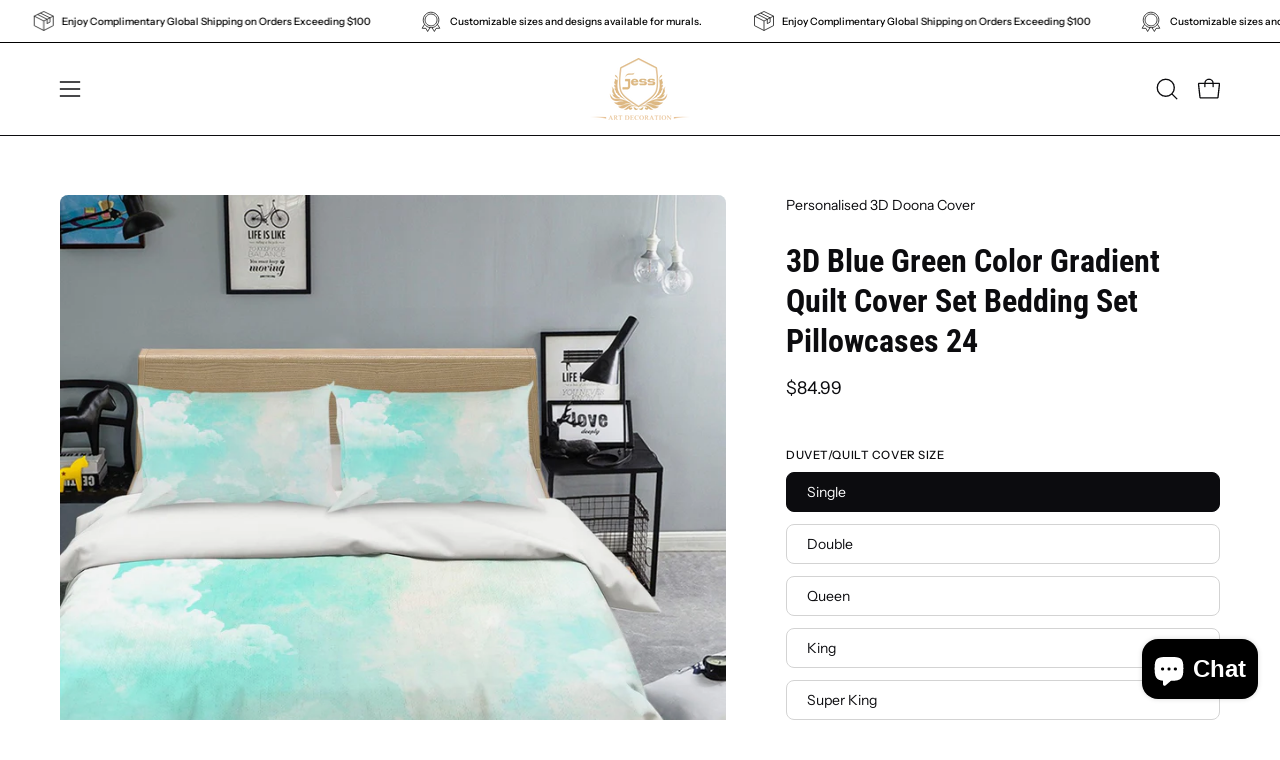

--- FILE ---
content_type: text/html; charset=utf-8
request_url: https://jessartdecoration.com.au/products/3d-blue-green-color-gradient-quilt-cover-set-bedding-set-pillowcases-24
body_size: 72258
content:
<!doctype html>
<html class="no-js no-touch" lang="en">
<head>
	<script id="pandectes-rules">   /* PANDECTES-GDPR: DO NOT MODIFY AUTO GENERATED CODE OF THIS SCRIPT */      window.PandectesSettings = {"store":{"id":10356392021,"plan":"basic","theme":"Palo Alto","primaryLocale":"en","adminMode":false},"tsPublished":1713679594,"declaration":{"showPurpose":false,"showProvider":false,"declIntroText":"We use cookies to optimize website functionality, analyze the performance, and provide personalized experience to you. Some cookies are essential to make the website operate and function correctly. Those cookies cannot be disabled. In this window you can manage your preference of cookies.","showDateGenerated":true},"language":{"languageMode":"Single","fallbackLanguage":"en","languageDetection":"browser","languagesSupported":[]},"texts":{"managed":{"headerText":{"en":"We respect your privacy"},"consentText":{"en":"This website uses cookies to ensure you get the best experience."},"dismissButtonText":{"en":"Ok"},"linkText":{"en":"Learn more"},"imprintText":{"en":"Imprint"},"preferencesButtonText":{"en":"Preferences"},"allowButtonText":{"en":"Accept"},"denyButtonText":{"en":"Decline"},"leaveSiteButtonText":{"en":"Leave this site"},"cookiePolicyText":{"en":"Cookie policy"},"preferencesPopupTitleText":{"en":"Manage consent preferences"},"preferencesPopupIntroText":{"en":"We use cookies to optimize website functionality, analyze the performance, and provide personalized experience to you. Some cookies are essential to make the website operate and function correctly. Those cookies cannot be disabled. In this window you can manage your preference of cookies."},"preferencesPopupCloseButtonText":{"en":"Close"},"preferencesPopupAcceptAllButtonText":{"en":"Accept all"},"preferencesPopupRejectAllButtonText":{"en":"Reject all"},"preferencesPopupSaveButtonText":{"en":"Save preferences"},"accessSectionTitleText":{"en":"Data portability"},"accessSectionParagraphText":{"en":"You have the right to request access to your data at any time."},"rectificationSectionTitleText":{"en":"Data Rectification"},"rectificationSectionParagraphText":{"en":"You have the right to request your data to be updated whenever you think it is appropriate."},"erasureSectionTitleText":{"en":"Right to be forgotten"},"erasureSectionParagraphText":{"en":"You have the right to ask all your data to be erased. After that, you will no longer be able to access your account."},"declIntroText":{"en":"We use cookies to optimize website functionality, analyze the performance, and provide personalized experience to you. Some cookies are essential to make the website operate and function correctly. Those cookies cannot be disabled. In this window you can manage your preference of cookies."}},"categories":{"strictlyNecessaryCookiesTitleText":{"en":"Strictly necessary cookies"},"functionalityCookiesTitleText":{"en":"Functional cookies"},"performanceCookiesTitleText":{"en":"Performance cookies"},"targetingCookiesTitleText":{"en":"Targeting cookies"},"unclassifiedCookiesTitleText":{"en":"Unclassified cookies"},"strictlyNecessaryCookiesDescriptionText":{"en":"These cookies are essential in order to enable you to move around the website and use its features, such as accessing secure areas of the website. The website cannot function properly without these cookies."},"functionalityCookiesDescriptionText":{"en":"These cookies enable the site to provide enhanced functionality and personalisation. They may be set by us or by third party providers whose services we have added to our pages. If you do not allow these cookies then some or all of these services may not function properly."},"performanceCookiesDescriptionText":{"en":"These cookies enable us to monitor and improve the performance of our website. For example, they allow us to count visits, identify traffic sources and see which parts of the site are most popular."},"targetingCookiesDescriptionText":{"en":"These cookies may be set through our site by our advertising partners. They may be used by those companies to build a profile of your interests and show you relevant adverts on other sites.    They do not store directly personal information, but are based on uniquely identifying your browser and internet device. If you do not allow these cookies, you will experience less targeted advertising."},"unclassifiedCookiesDescriptionText":{"en":"Unclassified cookies are cookies that we are in the process of classifying, together with the providers of individual cookies."}},"auto":{"declName":{"en":"Name"},"declPath":{"en":"Path"},"declType":{"en":"Type"},"declDomain":{"en":"Domain"},"declPurpose":{"en":"Purpose"},"declProvider":{"en":"Provider"},"declRetention":{"en":"Retention"},"declFirstParty":{"en":"First-party"},"declThirdParty":{"en":"Third-party"},"declSeconds":{"en":"seconds"},"declMinutes":{"en":"minutes"},"declHours":{"en":"hours"},"declDays":{"en":"days"},"declMonths":{"en":"months"},"declYears":{"en":"years"},"declSession":{"en":"Session"},"cookiesDetailsText":{"en":"Cookies details"},"preferencesPopupAlwaysAllowedText":{"en":"Always allowed"},"submitButton":{"en":"Submit"},"submittingButton":{"en":"Submitting..."},"cancelButton":{"en":"Cancel"},"guestsSupportInfoText":{"en":"Please login with your customer account to further proceed."},"guestsSupportEmailPlaceholder":{"en":"E-mail address"},"guestsSupportEmailValidationError":{"en":"Email is not valid"},"guestsSupportEmailSuccessTitle":{"en":"Thank you for your request"},"guestsSupportEmailFailureTitle":{"en":"A problem occurred"},"guestsSupportEmailSuccessMessage":{"en":"If you are registered as a customer of this store, you will soon receive an email with instructions on how to proceed."},"guestsSupportEmailFailureMessage":{"en":"Your request was not submitted. Please try again and if problem persists, contact store owner for assistance."},"confirmationSuccessTitle":{"en":"Your request is verified"},"confirmationFailureTitle":{"en":"A problem occurred"},"confirmationSuccessMessage":{"en":"We will soon get back to you as to your request."},"confirmationFailureMessage":{"en":"Your request was not verified. Please try again and if problem persists, contact store owner for assistance"},"consentSectionTitleText":{"en":"Your cookie consent"},"consentSectionNoConsentText":{"en":"You have not consented to the cookies policy of this website."},"consentSectionConsentedText":{"en":"You consented to the cookies policy of this website on"},"consentStatus":{"en":"Consent preference"},"consentDate":{"en":"Consent date"},"consentId":{"en":"Consent ID"},"consentSectionChangeConsentActionText":{"en":"Change consent preference"},"accessSectionGDPRRequestsActionText":{"en":"Data subject requests"},"accessSectionAccountInfoActionText":{"en":"Personal data"},"accessSectionOrdersRecordsActionText":{"en":"Orders"},"accessSectionDownloadReportActionText":{"en":"Request export"},"rectificationCommentPlaceholder":{"en":"Describe what you want to be updated"},"rectificationCommentValidationError":{"en":"Comment is required"},"rectificationSectionEditAccountActionText":{"en":"Request an update"},"erasureSectionRequestDeletionActionText":{"en":"Request personal data deletion"}}},"library":{"previewMode":false,"fadeInTimeout":0,"defaultBlocked":7,"showLink":true,"showImprintLink":false,"enabled":true,"cookie":{"name":"_pandectes_gdpr","expiryDays":365,"secure":true,"domain":""},"dismissOnScroll":false,"dismissOnWindowClick":false,"dismissOnTimeout":false,"palette":{"popup":{"background":"#FFFFFF","backgroundForCalculations":{"a":1,"b":255,"g":255,"r":255},"text":"#000000"},"button":{"background":"transparent","backgroundForCalculations":{"a":1,"b":255,"g":255,"r":255},"text":"#000000","textForCalculation":{"a":1,"b":0,"g":0,"r":0},"border":"#000000"}},"content":{"href":"https://jessartdecoration.myshopify.com/policies/privacy-policy","imprintHref":"/","close":"&#10005;","target":"","logo":"<img class=\"cc-banner-logo\" height=\"40\" width=\"40\" src=\"https://cdn.shopify.com/s/files/1/0103/5639/2021/t/10/assets/pandectes-logo.png?v=1712539102\" alt=\"Jessartdecoration\" />"},"window":"<div role=\"dialog\" aria-live=\"polite\" aria-label=\"cookieconsent\" aria-describedby=\"cookieconsent:desc\" id=\"pandectes-banner\" class=\"cc-window-wrapper cc-top-wrapper\"><div class=\"pd-cookie-banner-window cc-window {{classes}}\"><!--googleoff: all-->{{children}}<!--googleon: all--></div></div>","compliance":{"opt-both":"<div class=\"cc-compliance cc-highlight\">{{deny}}{{allow}}</div>"},"type":"opt-both","layouts":{"basic":"{{logo}}{{messagelink}}{{compliance}}{{close}}"},"position":"top","theme":"wired","revokable":true,"animateRevokable":false,"revokableReset":false,"revokableLogoUrl":"https://cdn.shopify.com/s/files/1/0103/5639/2021/t/10/assets/pandectes-reopen-logo.png?v=1712539102","revokablePlacement":"bottom-left","revokableMarginHorizontal":15,"revokableMarginVertical":15,"static":false,"autoAttach":true,"hasTransition":true,"blacklistPage":[""]},"geolocation":{"brOnly":false,"caOnly":false,"chOnly":false,"euOnly":false,"jpOnly":false,"thOnly":false,"canadaOnly":false,"globalVisibility":true},"dsr":{"guestsSupport":false,"accessSectionDownloadReportAuto":false},"banner":{"resetTs":1705921824,"extraCss":"        .cc-banner-logo {max-width: 24em!important;}    @media(min-width: 768px) {.cc-window.cc-floating{max-width: 24em!important;width: 24em!important;}}    .cc-message, .pd-cookie-banner-window .cc-header, .cc-logo {text-align: left}    .cc-window-wrapper{z-index: 2147483647;}    .cc-window{z-index: 2147483647;font-family: inherit;}    .pd-cookie-banner-window .cc-header{font-family: inherit;}    .pd-cp-ui{font-family: inherit; background-color: #FFFFFF;color:#000000;}    button.pd-cp-btn, a.pd-cp-btn{}    input + .pd-cp-preferences-slider{background-color: rgba(0, 0, 0, 0.3)}    .pd-cp-scrolling-section::-webkit-scrollbar{background-color: rgba(0, 0, 0, 0.3)}    input:checked + .pd-cp-preferences-slider{background-color: rgba(0, 0, 0, 1)}    .pd-cp-scrolling-section::-webkit-scrollbar-thumb {background-color: rgba(0, 0, 0, 1)}    .pd-cp-ui-close{color:#000000;}    .pd-cp-preferences-slider:before{background-color: #FFFFFF}    .pd-cp-title:before {border-color: #000000!important}    .pd-cp-preferences-slider{background-color:#000000}    .pd-cp-toggle{color:#000000!important}    @media(max-width:699px) {.pd-cp-ui-close-top svg {fill: #000000}}    .pd-cp-toggle:hover,.pd-cp-toggle:visited,.pd-cp-toggle:active{color:#000000!important}    .pd-cookie-banner-window {box-shadow: 0 0 18px rgb(0 0 0 / 20%);}  ","customJavascript":null,"showPoweredBy":false,"hybridStrict":false,"cookiesBlockedByDefault":"7","isActive":true,"implicitSavePreferences":false,"cookieIcon":false,"blockBots":false,"showCookiesDetails":true,"hasTransition":true,"blockingPage":false,"showOnlyLandingPage":false,"leaveSiteUrl":"https://www.google.com","linkRespectStoreLang":false},"cookies":{"0":[{"name":"secure_customer_sig","domain":"jessartdecoration.com.au","path":"/","provider":"Shopify","firstParty":true,"retention":"1 year(s)","expires":1,"unit":"declYears","purpose":{"en":"Used in connection with customer login."}},{"name":"localization","domain":"jessartdecoration.com.au","path":"/","provider":"Shopify","firstParty":true,"retention":"1 year(s)","expires":1,"unit":"declYears","purpose":{"en":"Shopify store localization"}},{"name":"cart_currency","domain":"jessartdecoration.com.au","path":"/","provider":"Shopify","firstParty":true,"retention":"2 ","expires":2,"unit":"declSession","purpose":{"en":"The cookie is necessary for the secure checkout and payment function on the website. This function is provided by shopify.com."}},{"name":"_cmp_a","domain":".jessartdecoration.com.au","path":"/","provider":"Shopify","firstParty":true,"retention":"1 day(s)","expires":1,"unit":"declDays","purpose":{"en":"Used for managing customer privacy settings."}},{"name":"shopify_pay_redirect","domain":"jessartdecoration.com.au","path":"/","provider":"Shopify","firstParty":true,"retention":"1 hour(s)","expires":1,"unit":"declHours","purpose":{"en":"The cookie is necessary for the secure checkout and payment function on the website. This function is provided by shopify.com."}},{"name":"_pandectes_gdpr","domain":".jessartdecoration.com.au","path":"/","provider":"Pandectes","firstParty":true,"retention":"1 year(s)","expires":1,"unit":"declYears","purpose":{"en":"Used for the functionality of the cookies consent banner."}},{"name":"keep_alive","domain":"jessartdecoration.com.au","path":"/","provider":"Shopify","firstParty":true,"retention":"30 minute(s)","expires":30,"unit":"declMinutes","purpose":{"en":"Used in connection with buyer localization."}},{"name":"_secure_session_id","domain":"jessartdecoration.com.au","path":"/","provider":"Shopify","firstParty":true,"retention":"1 month(s)","expires":1,"unit":"declMonths","purpose":{"en":"Used in connection with navigation through a storefront."}}],"1":[{"name":"baMet_visit","domain":"jessartdecoration.com.au","path":"/","provider":"Boosterapps","firstParty":true,"retention":"30 minute(s)","expires":30,"unit":"declMinutes","purpose":{"en":"Used by Boosterapps"}},{"name":"_pinterest_ct_ua","domain":".ct.pinterest.com","path":"/","provider":"Pinterest","firstParty":false,"retention":"1 year(s)","expires":1,"unit":"declYears","purpose":{"en":"Used to group actions across pages."}},{"name":"fsb_previous_pathname","domain":"jessartdecoration.com.au","path":"/","provider":"Hextom","firstParty":true,"retention":"Session","expires":-54,"unit":"declYears","purpose":{"en":"Used by Hextom apps"}},{"name":"PHPSESSID","domain":"www.improvedcontactform.com","path":"/","provider":"Unknown","firstParty":false,"retention":"Session","expires":-54,"unit":"declYears","purpose":{"en":"Cookie is placed by PHP with unknown functionality."}},{"name":"locale_bar_accepted","domain":"jessartdecoration.com.au","path":"/","provider":"GrizzlyAppsSRL","firstParty":true,"retention":"Session","expires":-54,"unit":"declYears","purpose":{"en":"This cookie is provided by the app (BEST Currency Converter) and is used to secure the currency chosen by the customer."}},{"name":"_hjSession_3728601","domain":".jessartdecoration.com.au","path":"/","provider":"Hotjar","firstParty":true,"retention":"30 minute(s)","expires":30,"unit":"declMinutes","purpose":{"en":""}},{"name":"_hjSessionUser_3728601","domain":".jessartdecoration.com.au","path":"/","provider":"Hotjar","firstParty":true,"retention":"1 year(s)","expires":1,"unit":"declYears","purpose":{"en":""}},{"name":"fsb_total_price_288734","domain":"jessartdecoration.com.au","path":"/","provider":"Hextom","firstParty":true,"retention":"Session","expires":-54,"unit":"declYears","purpose":{"en":""}}],"2":[{"name":"_shopify_y","domain":".jessartdecoration.com.au","path":"/","provider":"Shopify","firstParty":true,"retention":"1 year(s)","expires":1,"unit":"declYears","purpose":{"en":"Shopify analytics."}},{"name":"_landing_page","domain":".jessartdecoration.com.au","path":"/","provider":"Shopify","firstParty":true,"retention":"2 ","expires":2,"unit":"declSession","purpose":{"en":"Tracks landing pages."}},{"name":"_orig_referrer","domain":".jessartdecoration.com.au","path":"/","provider":"Shopify","firstParty":true,"retention":"2 ","expires":2,"unit":"declSession","purpose":{"en":"Tracks landing pages."}},{"name":"_ga","domain":".jessartdecoration.com.au","path":"/","provider":"Google","firstParty":true,"retention":"1 year(s)","expires":1,"unit":"declYears","purpose":{"en":"Cookie is set by Google Analytics with unknown functionality"}},{"name":"__cf_bm","domain":".boldapps.net","path":"/","provider":"CloudFlare","firstParty":false,"retention":"30 minute(s)","expires":30,"unit":"declMinutes","purpose":{"en":"Used to manage incoming traffic that matches criteria associated with bots."}},{"name":"_shopify_sa_t","domain":".jessartdecoration.com.au","path":"/","provider":"Shopify","firstParty":true,"retention":"30 minute(s)","expires":30,"unit":"declMinutes","purpose":{"en":"Shopify analytics relating to marketing & referrals."}},{"name":"_shopify_s","domain":".jessartdecoration.com.au","path":"/","provider":"Shopify","firstParty":true,"retention":"30 minute(s)","expires":30,"unit":"declMinutes","purpose":{"en":"Shopify analytics."}},{"name":"_shopify_sa_p","domain":".jessartdecoration.com.au","path":"/","provider":"Shopify","firstParty":true,"retention":"30 minute(s)","expires":30,"unit":"declMinutes","purpose":{"en":"Shopify analytics relating to marketing & referrals."}},{"name":"__cf_bm","domain":".shappify-cdn.com","path":"/","provider":"CloudFlare","firstParty":false,"retention":"30 minute(s)","expires":30,"unit":"declMinutes","purpose":{"en":"Used to manage incoming traffic that matches criteria associated with bots."}},{"name":"__cf_bm","domain":".boldcommerce.com","path":"/","provider":"CloudFlare","firstParty":false,"retention":"30 minute(s)","expires":30,"unit":"declMinutes","purpose":{"en":"Used to manage incoming traffic that matches criteria associated with bots."}},{"name":"_clck","domain":".jessartdecoration.com.au","path":"/","provider":"Microsoft","firstParty":true,"retention":"1 year(s)","expires":1,"unit":"declYears","purpose":{"en":"Used by Microsoft Clarity to store a unique user ID."}},{"name":"_clsk","domain":".jessartdecoration.com.au","path":"/","provider":"Microsoft","firstParty":true,"retention":"1 day(s)","expires":1,"unit":"declDays","purpose":{"en":"Used by Microsoft Clarity to store a unique user ID.\t"}},{"name":"__cf_bm","domain":".forms.soundestlink.com","path":"/","provider":"CloudFlare","firstParty":false,"retention":"30 minute(s)","expires":30,"unit":"declMinutes","purpose":{"en":"Used to manage incoming traffic that matches criteria associated with bots."}},{"name":"_shopify_s","domain":"au","path":"/","provider":"Shopify","firstParty":false,"retention":"Session","expires":1,"unit":"declSeconds","purpose":{"en":"Shopify analytics."}},{"name":"_shopify_s","domain":"com.au","path":"/","provider":"Shopify","firstParty":false,"retention":"Session","expires":1,"unit":"declSeconds","purpose":{"en":"Shopify analytics."}},{"name":"_boomr_clss","domain":"https://jessartdecoration.com.au","path":"/","provider":"Shopify","firstParty":true,"retention":"Persistent","expires":1,"unit":"declYears","purpose":{"en":"Used to monitor and optimize the performance of Shopify stores."}},{"name":"_ga_60KCS2WT9F","domain":".jessartdecoration.com.au","path":"/","provider":"Google","firstParty":true,"retention":"1 year(s)","expires":1,"unit":"declYears","purpose":{"en":""}},{"name":"_ga_MN3PV5BNQV","domain":".jessartdecoration.com.au","path":"/","provider":"Google","firstParty":true,"retention":"1 year(s)","expires":1,"unit":"declYears","purpose":{"en":""}},{"name":"_ga_7E60SKLXT7","domain":".jessartdecoration.com.au","path":"/","provider":"Google","firstParty":true,"retention":"1 year(s)","expires":1,"unit":"declYears","purpose":{"en":""}}],"4":[{"name":"_gcl_au","domain":".jessartdecoration.com.au","path":"/","provider":"Google","firstParty":true,"retention":"3 month(s)","expires":3,"unit":"declMonths","purpose":{"en":"Cookie is placed by Google Tag Manager to track conversions."}},{"name":"test_cookie","domain":".doubleclick.net","path":"/","provider":"Google","firstParty":false,"retention":"15 minute(s)","expires":15,"unit":"declMinutes","purpose":{"en":"To measure the visitors’ actions after they click through from an advert. Expires after each visit."}},{"name":"_pin_unauth","domain":".jessartdecoration.com.au","path":"/","provider":"Pinterest","firstParty":true,"retention":"1 year(s)","expires":1,"unit":"declYears","purpose":{"en":"Used to group actions for users who cannot be identified by Pinterest."}},{"name":"MUID","domain":".bing.com","path":"/","provider":"Microsoft","firstParty":false,"retention":"1 year(s)","expires":1,"unit":"declYears","purpose":{"en":"Cookie is placed by Microsoft to track visits across websites."}},{"name":"_fbp","domain":".jessartdecoration.com.au","path":"/","provider":"Facebook","firstParty":true,"retention":"3 month(s)","expires":3,"unit":"declMonths","purpose":{"en":"Cookie is placed by Facebook to track visits across websites."}},{"name":"MUID","domain":".clarity.ms","path":"/","provider":"Microsoft","firstParty":false,"retention":"1 year(s)","expires":1,"unit":"declYears","purpose":{"en":"Cookie is placed by Microsoft to track visits across websites."}},{"name":"soundestID","domain":".jessartdecoration.com.au","path":"/","provider":"Omnisend","firstParty":true,"retention":"Session","expires":-54,"unit":"declYears","purpose":{"en":"Used to identify an anonymous contact."}},{"name":"omnisendSessionID","domain":".jessartdecoration.com.au","path":"/","provider":"Omnisend","firstParty":true,"retention":"30 minute(s)","expires":30,"unit":"declMinutes","purpose":{"en":"Used to identify a session of an anonymous contact or a contact."}},{"name":"wpm-domain-test","domain":"com.au","path":"/","provider":"Shopify","firstParty":false,"retention":"Session","expires":1,"unit":"declSeconds","purpose":{"en":"Used to test the storage of parameters about products added to the cart or payment currency"}},{"name":"wpm-domain-test","domain":"jessartdecoration.com.au","path":"/","provider":"Shopify","firstParty":true,"retention":"Session","expires":1,"unit":"declSeconds","purpose":{"en":"Used to test the storage of parameters about products added to the cart or payment currency"}},{"name":"IDE","domain":".doubleclick.net","path":"/","provider":"Google","firstParty":false,"retention":"1 year(s)","expires":1,"unit":"declYears","purpose":{"en":"To measure the visitors’ actions after they click through from an advert. Expires after 1 year."}},{"name":"wpm-domain-test","domain":"au","path":"/","provider":"Shopify","firstParty":false,"retention":"Session","expires":1,"unit":"declSeconds","purpose":{"en":"Used to test the storage of parameters about products added to the cart or payment currency"}},{"name":"lastExternalReferrerTime","domain":"https://jessartdecoration.com.au","path":"/","provider":"Facebook","firstParty":true,"retention":"Persistent","expires":1,"unit":"declYears","purpose":{"en":"Contains the timestamp of the last update of the lastExternalReferrer cookie."}},{"name":"lastExternalReferrer","domain":"https://jessartdecoration.com.au","path":"/","provider":"Facebook","firstParty":true,"retention":"Persistent","expires":1,"unit":"declYears","purpose":{"en":"Detects how the user reached the website by registering their last URL-address."}}],"8":[{"name":"boldmc-initial-conversion","domain":"jessartdecoration.com.au","path":"/","provider":"Unknown","firstParty":true,"retention":"15 minute(s)","expires":15,"unit":"declMinutes","purpose":{"en":""}},{"name":"boldmc-localized","domain":"jessartdecoration.com.au","path":"/","provider":"Unknown","firstParty":true,"retention":"15 minute(s)","expires":15,"unit":"declMinutes","purpose":{"en":""}},{"name":"_hjIncludedInSessionSample_3728601","domain":".jessartdecoration.com.au","path":"/","provider":"Unknown","firstParty":true,"retention":"30 minute(s)","expires":30,"unit":"declMinutes","purpose":{"en":""}},{"name":"boldCurrencyCookie","domain":"jessartdecoration.com.au","path":"/","provider":"Unknown","firstParty":true,"retention":"2 ","expires":2,"unit":"declSession","purpose":{"en":""}},{"name":"CLID","domain":"www.clarity.ms","path":"/","provider":"Unknown","firstParty":false,"retention":"1 year(s)","expires":1,"unit":"declYears","purpose":{"en":""}},{"name":"ar_debug","domain":".pinterest.com","path":"/","provider":"Unknown","firstParty":false,"retention":"1 year(s)","expires":1,"unit":"declYears","purpose":{"en":""}},{"name":"SM","domain":".c.clarity.ms","path":"/","provider":"Unknown","firstParty":false,"retention":"Session","expires":-54,"unit":"declYears","purpose":{"en":""}},{"name":"MR","domain":".c.clarity.ms","path":"/","provider":"Unknown","firstParty":false,"retention":"1 ","expires":1,"unit":"declSession","purpose":{"en":""}},{"name":"ANONCHK","domain":".c.clarity.ms","path":"/","provider":"Unknown","firstParty":false,"retention":"10 minute(s)","expires":10,"unit":"declMinutes","purpose":{"en":""}},{"name":"MR","domain":".c.bing.com","path":"/","provider":"Unknown","firstParty":false,"retention":"1 ","expires":1,"unit":"declSession","purpose":{"en":""}},{"name":"SRM_B","domain":".c.bing.com","path":"/","provider":"Unknown","firstParty":false,"retention":"1 year(s)","expires":1,"unit":"declYears","purpose":{"en":""}},{"name":"wsg_referrer","domain":"jessartdecoration.com.au","path":"/","provider":"Unknown","firstParty":true,"retention":"Session","expires":-54,"unit":"declYears","purpose":{"en":""}},{"name":"wsg_pages","domain":"jessartdecoration.com.au","path":"/","provider":"Unknown","firstParty":true,"retention":"Session","expires":-54,"unit":"declYears","purpose":{"en":""}},{"name":"288734fsb_incurred_fee_products","domain":"jessartdecoration.com.au","path":"/","provider":"Unknown","firstParty":true,"retention":"Session","expires":-54,"unit":"declYears","purpose":{"en":""}},{"name":"288734fsb_excluded_products","domain":"jessartdecoration.com.au","path":"/","provider":"Unknown","firstParty":true,"retention":"Session","expires":-54,"unit":"declYears","purpose":{"en":""}},{"name":"288734fsb_target_products_type","domain":"jessartdecoration.com.au","path":"/","provider":"Unknown","firstParty":true,"retention":"Session","expires":-54,"unit":"declYears","purpose":{"en":""}},{"name":"_hjTLDTest","domain":"com.au","path":"/","provider":"Unknown","firstParty":false,"retention":"Session","expires":1,"unit":"declSeconds","purpose":{"en":""}},{"name":"ba_msg_active","domain":"https://jessartdecoration.com.au","path":"/","provider":"Unknown","firstParty":true,"retention":"Persistent","expires":1,"unit":"declYears","purpose":{"en":""}},{"name":"baMet_visitor","domain":"https://jessartdecoration.com.au","path":"/","provider":"Unknown","firstParty":true,"retention":"Persistent","expires":1,"unit":"declYears","purpose":{"en":""}},{"name":"shopifyChatData","domain":"https://jessartdecoration.com.au","path":"/","provider":"Unknown","firstParty":true,"retention":"Persistent","expires":1,"unit":"declYears","purpose":{"en":""}},{"name":"bugsnag-anonymous-id","domain":"https://jessartdecoration.com.au","path":"/","provider":"Unknown","firstParty":true,"retention":"Persistent","expires":1,"unit":"declYears","purpose":{"en":""}},{"name":"_hjLocalStorageTest","domain":"https://jessartdecoration.com.au","path":"/","provider":"Unknown","firstParty":true,"retention":"Persistent","expires":1,"unit":"declYears","purpose":{"en":""}},{"name":"fsb_payload","domain":"https://jessartdecoration.com.au","path":"/","provider":"Unknown","firstParty":true,"retention":"Session","expires":1,"unit":"declYears","purpose":{"en":""}},{"name":"is_eu","domain":"https://jessartdecoration.com.au","path":"/","provider":"Unknown","firstParty":true,"retention":"Session","expires":1,"unit":"declYears","purpose":{"en":""}},{"name":"_cltk","domain":"https://jessartdecoration.com.au","path":"/","provider":"Unknown","firstParty":true,"retention":"Session","expires":1,"unit":"declYears","purpose":{"en":""}},{"name":"local-storage-test","domain":"https://jessartdecoration.com.au","path":"/","provider":"Unknown","firstParty":true,"retention":"Persistent","expires":1,"unit":"declYears","purpose":{"en":""}},{"name":"test","domain":"https://jessartdecoration.com.au","path":"/","provider":"Unknown","firstParty":true,"retention":"Session","expires":1,"unit":"declYears","purpose":{"en":""}},{"name":"_hjSessionStorageTest","domain":"https://jessartdecoration.com.au","path":"/","provider":"Unknown","firstParty":true,"retention":"Session","expires":1,"unit":"declYears","purpose":{"en":""}}]},"blocker":{"isActive":false,"googleConsentMode":{"id":"","analyticsId":"","isActive":false,"adStorageCategory":4,"analyticsStorageCategory":2,"personalizationStorageCategory":1,"functionalityStorageCategory":1,"customEvent":true,"securityStorageCategory":0,"redactData":true,"urlPassthrough":false,"dataLayerProperty":"dataLayer"},"facebookPixel":{"id":"","isActive":false,"ldu":false},"rakuten":{"isActive":false,"cmp":false,"ccpa":false},"gpcIsActive":false,"defaultBlocked":7,"patterns":{"whiteList":[],"blackList":{"1":[],"2":[],"4":[],"8":[]},"iframesWhiteList":[],"iframesBlackList":{"1":[],"2":[],"4":[],"8":[]},"beaconsWhiteList":[],"beaconsBlackList":{"1":[],"2":[],"4":[],"8":[]}}}}      !function(){"use strict";window.PandectesRules=window.PandectesRules||{},window.PandectesRules.manualBlacklist={1:[],2:[],4:[]},window.PandectesRules.blacklistedIFrames={1:[],2:[],4:[]},window.PandectesRules.blacklistedCss={1:[],2:[],4:[]},window.PandectesRules.blacklistedBeacons={1:[],2:[],4:[]};var e="javascript/blocked",t="_pandectes_gdpr";function n(e){return new RegExp(e.replace(/[/\\.+?$()]/g,"\\$&").replace("*","(.*)"))}var a=function(e){try{return JSON.parse(e)}catch(e){return!1}},r=function(e){var t=arguments.length>1&&void 0!==arguments[1]?arguments[1]:"log",n=new URLSearchParams(window.location.search);n.get("log")&&console[t]("PandectesRules: ".concat(e))};function o(e){var t=document.createElement("script");t.async=!0,t.src=e,document.head.appendChild(t)}function i(e,t){var n=Object.keys(e);if(Object.getOwnPropertySymbols){var a=Object.getOwnPropertySymbols(e);t&&(a=a.filter((function(t){return Object.getOwnPropertyDescriptor(e,t).enumerable}))),n.push.apply(n,a)}return n}function s(e){for(var t=1;t<arguments.length;t++){var n=null!=arguments[t]?arguments[t]:{};t%2?i(Object(n),!0).forEach((function(t){l(e,t,n[t])})):Object.getOwnPropertyDescriptors?Object.defineProperties(e,Object.getOwnPropertyDescriptors(n)):i(Object(n)).forEach((function(t){Object.defineProperty(e,t,Object.getOwnPropertyDescriptor(n,t))}))}return e}function c(e){return c="function"==typeof Symbol&&"symbol"==typeof Symbol.iterator?function(e){return typeof e}:function(e){return e&&"function"==typeof Symbol&&e.constructor===Symbol&&e!==Symbol.prototype?"symbol":typeof e},c(e)}function l(e,t,n){return t in e?Object.defineProperty(e,t,{value:n,enumerable:!0,configurable:!0,writable:!0}):e[t]=n,e}function d(e,t){return function(e){if(Array.isArray(e))return e}(e)||function(e,t){var n=null==e?null:"undefined"!=typeof Symbol&&e[Symbol.iterator]||e["@@iterator"];if(null==n)return;var a,r,o=[],i=!0,s=!1;try{for(n=n.call(e);!(i=(a=n.next()).done)&&(o.push(a.value),!t||o.length!==t);i=!0);}catch(e){s=!0,r=e}finally{try{i||null==n.return||n.return()}finally{if(s)throw r}}return o}(e,t)||f(e,t)||function(){throw new TypeError("Invalid attempt to destructure non-iterable instance.\nIn order to be iterable, non-array objects must have a [Symbol.iterator]() method.")}()}function u(e){return function(e){if(Array.isArray(e))return p(e)}(e)||function(e){if("undefined"!=typeof Symbol&&null!=e[Symbol.iterator]||null!=e["@@iterator"])return Array.from(e)}(e)||f(e)||function(){throw new TypeError("Invalid attempt to spread non-iterable instance.\nIn order to be iterable, non-array objects must have a [Symbol.iterator]() method.")}()}function f(e,t){if(e){if("string"==typeof e)return p(e,t);var n=Object.prototype.toString.call(e).slice(8,-1);return"Object"===n&&e.constructor&&(n=e.constructor.name),"Map"===n||"Set"===n?Array.from(e):"Arguments"===n||/^(?:Ui|I)nt(?:8|16|32)(?:Clamped)?Array$/.test(n)?p(e,t):void 0}}function p(e,t){(null==t||t>e.length)&&(t=e.length);for(var n=0,a=new Array(t);n<t;n++)a[n]=e[n];return a}var g=window.PandectesRulesSettings||window.PandectesSettings,y=!(void 0===window.dataLayer||!Array.isArray(window.dataLayer)||!window.dataLayer.some((function(e){return"pandectes_full_scan"===e.event}))),h=function(){var e,n=arguments.length>0&&void 0!==arguments[0]?arguments[0]:t,r="; "+document.cookie,o=r.split("; "+n+"=");if(o.length<2)e={};else{var i=o.pop(),s=i.split(";");e=window.atob(s.shift())}var c=a(e);return!1!==c?c:e}(),v=g.banner.isActive,w=g.blocker,m=w.defaultBlocked,b=w.patterns,k=h&&null!==h.preferences&&void 0!==h.preferences?h.preferences:null,_=y?0:v?null===k?m:k:0,L={1:0==(1&_),2:0==(2&_),4:0==(4&_)},S=b.blackList,C=b.whiteList,P=b.iframesBlackList,A=b.iframesWhiteList,E=b.beaconsBlackList,O=b.beaconsWhiteList,B={blackList:[],whiteList:[],iframesBlackList:{1:[],2:[],4:[],8:[]},iframesWhiteList:[],beaconsBlackList:{1:[],2:[],4:[],8:[]},beaconsWhiteList:[]};[1,2,4].map((function(e){var t;L[e]||((t=B.blackList).push.apply(t,u(S[e].length?S[e].map(n):[])),B.iframesBlackList[e]=P[e].length?P[e].map(n):[],B.beaconsBlackList[e]=E[e].length?E[e].map(n):[])})),B.whiteList=C.length?C.map(n):[],B.iframesWhiteList=A.length?A.map(n):[],B.beaconsWhiteList=O.length?O.map(n):[];var j={scripts:[],iframes:{1:[],2:[],4:[]},beacons:{1:[],2:[],4:[]},css:{1:[],2:[],4:[]}},I=function(t,n){return t&&(!n||n!==e)&&(!B.blackList||B.blackList.some((function(e){return e.test(t)})))&&(!B.whiteList||B.whiteList.every((function(e){return!e.test(t)})))},R=function(e){var t=e.getAttribute("src");return B.blackList&&B.blackList.every((function(e){return!e.test(t)}))||B.whiteList&&B.whiteList.some((function(e){return e.test(t)}))},N=function(e,t){var n=B.iframesBlackList[t],a=B.iframesWhiteList;return e&&(!n||n.some((function(t){return t.test(e)})))&&(!a||a.every((function(t){return!t.test(e)})))},T=function(e,t){var n=B.beaconsBlackList[t],a=B.beaconsWhiteList;return e&&(!n||n.some((function(t){return t.test(e)})))&&(!a||a.every((function(t){return!t.test(e)})))},x=new MutationObserver((function(e){for(var t=0;t<e.length;t++)for(var n=e[t].addedNodes,a=0;a<n.length;a++){var r=n[a],o=r.dataset&&r.dataset.cookiecategory;if(1===r.nodeType&&"LINK"===r.tagName){var i=r.dataset&&r.dataset.href;if(i&&o)switch(o){case"functionality":case"C0001":j.css[1].push(i);break;case"performance":case"C0002":j.css[2].push(i);break;case"targeting":case"C0003":j.css[4].push(i)}}}})),D=new MutationObserver((function(t){for(var n=0;n<t.length;n++)for(var a=t[n].addedNodes,r=function(t){var n=a[t],r=n.src||n.dataset&&n.dataset.src,o=n.dataset&&n.dataset.cookiecategory;if(1===n.nodeType&&"IFRAME"===n.tagName){if(r){var i=!1;N(r,1)||"functionality"===o||"C0001"===o?(i=!0,j.iframes[1].push(r)):N(r,2)||"performance"===o||"C0002"===o?(i=!0,j.iframes[2].push(r)):(N(r,4)||"targeting"===o||"C0003"===o)&&(i=!0,j.iframes[4].push(r)),i&&(n.removeAttribute("src"),n.setAttribute("data-src",r))}}else if(1===n.nodeType&&"IMG"===n.tagName){if(r){var s=!1;T(r,1)?(s=!0,j.beacons[1].push(r)):T(r,2)?(s=!0,j.beacons[2].push(r)):T(r,4)&&(s=!0,j.beacons[4].push(r)),s&&(n.removeAttribute("src"),n.setAttribute("data-src",r))}}else if(1===n.nodeType&&"LINK"===n.tagName){var c=n.dataset&&n.dataset.href;if(c&&o)switch(o){case"functionality":case"C0001":j.css[1].push(c);break;case"performance":case"C0002":j.css[2].push(c);break;case"targeting":case"C0003":j.css[4].push(c)}}else if(1===n.nodeType&&"SCRIPT"===n.tagName){var l=n.type,d=!1;if(I(r,l))d=!0;else if(r&&o)switch(o){case"functionality":case"C0001":d=!0,window.PandectesRules.manualBlacklist[1].push(r);break;case"performance":case"C0002":d=!0,window.PandectesRules.manualBlacklist[2].push(r);break;case"targeting":case"C0003":d=!0,window.PandectesRules.manualBlacklist[4].push(r)}if(d){j.scripts.push([n,l]),n.type=e;n.addEventListener("beforescriptexecute",(function t(a){n.getAttribute("type")===e&&a.preventDefault(),n.removeEventListener("beforescriptexecute",t)})),n.parentElement&&n.parentElement.removeChild(n)}}},o=0;o<a.length;o++)r(o)})),M=document.createElement,z={src:Object.getOwnPropertyDescriptor(HTMLScriptElement.prototype,"src"),type:Object.getOwnPropertyDescriptor(HTMLScriptElement.prototype,"type")};window.PandectesRules.unblockCss=function(e){var t=j.css[e]||[];t.length&&r("Unblocking CSS for ".concat(e)),t.forEach((function(e){var t=document.querySelector('link[data-href^="'.concat(e,'"]'));t.removeAttribute("data-href"),t.href=e})),j.css[e]=[]},window.PandectesRules.unblockIFrames=function(e){var t=j.iframes[e]||[];t.length&&r("Unblocking IFrames for ".concat(e)),B.iframesBlackList[e]=[],t.forEach((function(e){var t=document.querySelector('iframe[data-src^="'.concat(e,'"]'));t.removeAttribute("data-src"),t.src=e})),j.iframes[e]=[]},window.PandectesRules.unblockBeacons=function(e){var t=j.beacons[e]||[];t.length&&r("Unblocking Beacons for ".concat(e)),B.beaconsBlackList[e]=[],t.forEach((function(e){var t=document.querySelector('img[data-src^="'.concat(e,'"]'));t.removeAttribute("data-src"),t.src=e})),j.beacons[e]=[]},window.PandectesRules.unblockInlineScripts=function(e){var t=1===e?"functionality":2===e?"performance":"targeting";document.querySelectorAll('script[type="javascript/blocked"][data-cookiecategory="'.concat(t,'"]')).forEach((function(e){var t=e.textContent;e.parentNode.removeChild(e);var n=document.createElement("script");n.type="text/javascript",n.textContent=t,document.body.appendChild(n)}))},window.PandectesRules.unblock=function(t){t.length<1?(B.blackList=[],B.whiteList=[],B.iframesBlackList=[],B.iframesWhiteList=[]):(B.blackList&&(B.blackList=B.blackList.filter((function(e){return t.every((function(t){return"string"==typeof t?!e.test(t):t instanceof RegExp?e.toString()!==t.toString():void 0}))}))),B.whiteList&&(B.whiteList=[].concat(u(B.whiteList),u(t.map((function(e){if("string"==typeof e){var t=".*"+n(e)+".*";if(B.whiteList.every((function(e){return e.toString()!==t.toString()})))return new RegExp(t)}else if(e instanceof RegExp&&B.whiteList.every((function(t){return t.toString()!==e.toString()})))return e;return null})).filter(Boolean)))));for(var a=document.querySelectorAll('script[type="'.concat(e,'"]')),o=0;o<a.length;o++){var i=a[o];R(i)&&(j.scripts.push([i,"application/javascript"]),i.parentElement.removeChild(i))}var s=0;u(j.scripts).forEach((function(e,t){var n=d(e,2),a=n[0],r=n[1];if(R(a)){for(var o=document.createElement("script"),i=0;i<a.attributes.length;i++){var c=a.attributes[i];"src"!==c.name&&"type"!==c.name&&o.setAttribute(c.name,a.attributes[i].value)}o.setAttribute("src",a.src),o.setAttribute("type",r||"application/javascript"),document.head.appendChild(o),j.scripts.splice(t-s,1),s++}})),0==B.blackList.length&&0===B.iframesBlackList[1].length&&0===B.iframesBlackList[2].length&&0===B.iframesBlackList[4].length&&0===B.beaconsBlackList[1].length&&0===B.beaconsBlackList[2].length&&0===B.beaconsBlackList[4].length&&(r("Disconnecting observers"),D.disconnect(),x.disconnect())};var W,F,U=g.store.adminMode,q=g.blocker,J=q.defaultBlocked;W=function(){!function(){var e=window.Shopify.trackingConsent;if(!1!==e.shouldShowBanner()||null!==k||7!==J)try{var t=U&&!(window.Shopify&&window.Shopify.AdminBarInjector),n={preferences:0==(1&_)||y||t,analytics:0==(2&_)||y||t,marketing:0==(4&_)||y||t};e.firstPartyMarketingAllowed()===n.marketing&&e.analyticsProcessingAllowed()===n.analytics&&e.preferencesProcessingAllowed()===n.preferences||(n.sale_of_data=n.marketing,e.setTrackingConsent(n,(function(e){e&&e.error?r("Shopify.customerPrivacy API - failed to setTrackingConsent"):r("setTrackingConsent(".concat(JSON.stringify(n),")"))})))}catch(e){r("Shopify.customerPrivacy API - exception")}}(),function(){var e=window.Shopify.trackingConsent,t=e.currentVisitorConsent();if(q.gpcIsActive&&"CCPA"===e.getRegulation()&&"no"===t.gpc&&"yes"!==t.sale_of_data){var n={sale_of_data:!1};e.setTrackingConsent(n,(function(e){e&&e.error?r("Shopify.customerPrivacy API - failed to setTrackingConsent({".concat(JSON.stringify(n),")")):r("setTrackingConsent(".concat(JSON.stringify(n),")"))}))}}()},F=null,window.Shopify&&window.Shopify.loadFeatures&&window.Shopify.trackingConsent?W():F=setInterval((function(){window.Shopify&&window.Shopify.loadFeatures&&(clearInterval(F),window.Shopify.loadFeatures([{name:"consent-tracking-api",version:"0.1"}],(function(e){e?r("Shopify.customerPrivacy API - failed to load"):(r("shouldShowBanner() -> ".concat(window.Shopify.trackingConsent.shouldShowBanner()," | saleOfDataRegion() -> ").concat(window.Shopify.trackingConsent.saleOfDataRegion())),W())})))}),10);var G=g.banner.isActive,H=g.blocker.googleConsentMode,$=H.isActive,K=H.customEvent,V=H.id,Y=void 0===V?"":V,Q=H.analyticsId,X=void 0===Q?"":Q,Z=H.adwordsId,ee=void 0===Z?"":Z,te=H.redactData,ne=H.urlPassthrough,ae=H.adStorageCategory,re=H.analyticsStorageCategory,oe=H.functionalityStorageCategory,ie=H.personalizationStorageCategory,se=H.securityStorageCategory,ce=H.dataLayerProperty,le=void 0===ce?"dataLayer":ce,de=H.waitForUpdate,ue=void 0===de?0:de,fe=H.useNativeChannel,pe=void 0!==fe&&fe;function ge(){window[le].push(arguments)}window[le]=window[le]||[];var ye,he,ve={hasInitialized:!1,useNativeChannel:!1,ads_data_redaction:!1,url_passthrough:!1,data_layer_property:"dataLayer",storage:{ad_storage:"granted",ad_user_data:"granted",ad_personalization:"granted",analytics_storage:"granted",functionality_storage:"granted",personalization_storage:"granted",security_storage:"granted"}};if(G&&$){var we=0==(_&ae)?"granted":"denied",me=0==(_&re)?"granted":"denied",be=0==(_&oe)?"granted":"denied",ke=0==(_&ie)?"granted":"denied",_e=0==(_&se)?"granted":"denied";ve.hasInitialized=!0,ve.useNativeChannel=pe,ve.ads_data_redaction="denied"===we&&te,ve.url_passthrough=ne,ve.storage.ad_storage=we,ve.storage.ad_user_data=we,ve.storage.ad_personalization=we,ve.storage.analytics_storage=me,ve.storage.functionality_storage=be,ve.storage.personalization_storage=ke,ve.storage.security_storage=_e,ue&&(ve.storage.wait_for_update="denied"===me||"denied"===we?ue:0),ve.data_layer_property=le||"dataLayer",ve.ads_data_redaction&&ge("set","ads_data_redaction",ve.ads_data_redaction),ve.url_passthrough&&ge("set","url_passthrough",ve.url_passthrough),ve.useNativeChannel&&(window[le].push=function(){for(var e=!1,t=arguments.length,n=new Array(t),a=0;a<t;a++)n[a]=arguments[a];if(n&&n[0]){var r=n[0][0],o=n[0][1],i=n[0][2],s=i&&"object"===c(i)&&4===Object.values(i).length&&i.ad_storage&&i.analytics_storage&&i.ad_user_data&&i.ad_personalization;if("consent"===r&&s)if("default"===o)i.functionality_storage=ve.storage.functionality_storage,i.personalization_storage=ve.storage.personalization_storage,i.security_storage="granted",ve.storage.wait_for_update&&(i.wait_for_update=ve.storage.wait_for_update),e=!0;else if("update"===o){try{var l=window.Shopify.customerPrivacy.preferencesProcessingAllowed()?"granted":"denied";i.functionality_storage=l,i.personalization_storage=l}catch(e){}i.security_storage="granted"}}var d=Array.prototype.push.apply(this,n);return e&&window.dispatchEvent(new CustomEvent("PandectesEvent_NativeApp")),d}),pe?window.addEventListener("PandectesEvent_NativeApp",Le):Le()}function Le(){!1===pe?(console.log("Pandectes: Google Consent Mode (av2)"),ge("consent","default",ve.storage)):console.log("Pandectes: Google Consent Mode (av2nc)"),(Y.length||X.length||ee.length)&&(window[ve.data_layer_property].push({"pandectes.start":(new Date).getTime(),event:"pandectes-rules.min.js"}),(X.length||ee.length)&&ge("js",new Date));var e="https://www.googletagmanager.com";if(Y.length){var t=Y.split(",");window[ve.data_layer_property].push({"gtm.start":(new Date).getTime(),event:"gtm.js"});for(var n=0;n<t.length;n++){var a="dataLayer"!==ve.data_layer_property?"&l=".concat(ve.data_layer_property):"";o("".concat(e,"/gtm.js?id=").concat(t[n].trim()).concat(a))}}if(X.length)for(var r=X.split(","),i=0;i<r.length;i++){var s=r[i].trim();s.length&&(o("".concat(e,"/gtag/js?id=").concat(s)),ge("config",s,{send_page_view:!1}))}if(ee.length)for(var c=ee.split(","),l=0;l<c.length;l++){var d=c[l].trim();d.length&&(o("".concat(e,"/gtag/js?id=").concat(d)),ge("config",d,{allow_enhanced_conversions:!0}))}pe&&window.removeEventListener("PandectesEvent_NativeApp",Le)}G&&K&&(he=7===(ye=_)?"deny":0===ye?"allow":"mixed",window[le].push({event:"Pandectes_Consent_Update",pandectes_status:he,pandectes_categories:{C0000:"allow",C0001:L[1]?"allow":"deny",C0002:L[2]?"allow":"deny",C0003:L[4]?"allow":"deny"}}));var Se=g.blocker,Ce=Se.klaviyoIsActive,Pe=Se.googleConsentMode.adStorageCategory;Ce&&window.addEventListener("PandectesEvent_OnConsent",(function(e){var t=e.detail.preferences;if(null!=t){var n=0==(t&Pe)?"granted":"denied";void 0!==window.klaviyo&&window.klaviyo.isIdentified()&&window.klaviyo.push(["identify",{ad_personalization:n,ad_user_data:n}])}})),g.banner.revokableTrigger&&window.addEventListener("PandectesEvent_OnInitialize",(function(){document.querySelectorAll('[href*="#reopenBanner"]').forEach((function(e){e.onclick=function(e){e.preventDefault(),window.Pandectes.fn.revokeConsent()}}))})),window.PandectesRules.gcm=ve;var Ae=g.banner.isActive,Ee=g.blocker.isActive;r("Prefs: ".concat(_," | Banner: ").concat(Ae?"on":"off"," | Blocker: ").concat(Ee?"on":"off"));var Oe=null===k&&/\/checkouts\//.test(window.location.pathname);0!==_&&!1===y&&Ee&&!Oe&&(r("Blocker will execute"),document.createElement=function(){for(var t=arguments.length,n=new Array(t),a=0;a<t;a++)n[a]=arguments[a];if("script"!==n[0].toLowerCase())return M.bind?M.bind(document).apply(void 0,n):M;var r=M.bind(document).apply(void 0,n);try{Object.defineProperties(r,{src:s(s({},z.src),{},{set:function(t){I(t,r.type)&&z.type.set.call(this,e),z.src.set.call(this,t)}}),type:s(s({},z.type),{},{get:function(){var t=z.type.get.call(this);return t===e||I(this.src,t)?null:t},set:function(t){var n=I(r.src,r.type)?e:t;z.type.set.call(this,n)}})}),r.setAttribute=function(t,n){if("type"===t){var a=I(r.src,r.type)?e:n;z.type.set.call(r,a)}else"src"===t?(I(n,r.type)&&z.type.set.call(r,e),z.src.set.call(r,n)):HTMLScriptElement.prototype.setAttribute.call(r,t,n)}}catch(e){console.warn("Yett: unable to prevent script execution for script src ",r.src,".\n",'A likely cause would be because you are using a third-party browser extension that monkey patches the "document.createElement" function.')}return r},D.observe(document.documentElement,{childList:!0,subtree:!0}),x.observe(document.documentElement,{childList:!0,subtree:!0}))}();
</script>

  <!-- Hotjar Tracking Code for https://jessartdecoration.com.au/ -->
<script>
    (function(h,o,t,j,a,r){
        h.hj=h.hj||function(){(h.hj.q=h.hj.q||[]).push(arguments)};
        h._hjSettings={hjid:3728601,hjsv:6};
        a=o.getElementsByTagName('head')[0];
        r=o.createElement('script');r.async=1;
        r.src=t+h._hjSettings.hjid+j+h._hjSettings.hjsv;
        a.appendChild(r);
    })(window,document,'https://static.hotjar.com/c/hotjar-','.js?sv=');
</script>
	
	  <meta charset="utf-8">
  <meta http-equiv='X-UA-Compatible' content='IE=edge'>
  <meta name="viewport" content="width=device-width, height=device-height, initial-scale=1.0, minimum-scale=1.0">
  <link rel="canonical" href="https://jessartdecoration.com.au/products/3d-blue-green-color-gradient-quilt-cover-set-bedding-set-pillowcases-24" />
  <link rel="preconnect" href="https://cdn.shopify.com" crossorigin>
  <link rel="preconnect" href="https://fonts.shopify.com" crossorigin>
  <link rel="preconnect" href="https://monorail-edge.shopifysvc.com" crossorigin>

  <link href="//jessartdecoration.com.au/cdn/shop/t/10/assets/theme.css?v=16026338050861532121709739888" as="style" rel="preload">
  <link href="//jessartdecoration.com.au/cdn/shop/t/10/assets/vendor.js?v=74877493214922022811709033726" as="script" rel="preload">
  <link href="//jessartdecoration.com.au/cdn/shop/t/10/assets/theme.js?v=46184529108772523031709739889" as="script" rel="preload">

  <link rel="preload" as="image" href="//jessartdecoration.com.au/cdn/shop/t/10/assets/loading.svg?v=91665432863842511931709033726"><style data-shopify>:root { --loader-image-size: 150px; }:root { --loader-image-size: 320px; }html:not(.is-loading) .loading-overlay { opacity: 0; visibility: hidden; pointer-events: none; }
    .loading-overlay { position: fixed; top: 0; left: 0; z-index: 99999; width: 100vw; height: 100vh; display: flex; align-items: center; justify-content: center; background: var(--bg); transition: opacity 0.3s ease-out, visibility 0s linear 0.3s; }
    .loading-overlay .loader__image--fallback { width: 320px; height: 100%; background: var(--loader-image) no-repeat center center/contain; }
    .loader__image__holder { position: absolute; top: 0; left: 0; width: 100%; height: 100%; font-size: 0; display: flex; align-items: center; justify-content: center; animation: pulse-loading 2s infinite ease-in-out; }
    .loader__image { max-width: 150px; height: auto; object-fit: contain; }</style><script>
    const loadingAppearance = "once";
    const loaded = sessionStorage.getItem('loaded');

    if (loadingAppearance === 'once') {
      if (loaded === null) {
        sessionStorage.setItem('loaded', true);
        document.documentElement.classList.add('is-loading');
      }
    } else {
      document.documentElement.classList.add('is-loading');
    }
  </script>
  <title>3D Blue Green Color Gradient Quilt Cover Set Bedding Set Pillowcases 2 &ndash; Jessartdecoration</title><meta name="description" content="3D Blue Green Color Gradient Quilt Cover Set Bedding Set Pillowcases 24"><link rel="preload" as="font" href="//jessartdecoration.com.au/cdn/fonts/instrument_sans/instrumentsans_n4.db86542ae5e1596dbdb28c279ae6c2086c4c5bfa.woff2" type="font/woff2" crossorigin><link rel="preload" as="font" href="//jessartdecoration.com.au/cdn/fonts/roboto_condensed/robotocondensed_n7.0c73a613503672be244d2f29ab6ddd3fc3cc69ae.woff2" type="font/woff2" crossorigin>

<meta property="og:site_name" content="Jessartdecoration">
<meta property="og:url" content="https://jessartdecoration.com.au/products/3d-blue-green-color-gradient-quilt-cover-set-bedding-set-pillowcases-24">
<meta property="og:title" content="3D Blue Green Color Gradient Quilt Cover Set Bedding Set Pillowcases 2">
<meta property="og:type" content="product">
<meta property="og:description" content="3D Blue Green Color Gradient Quilt Cover Set Bedding Set Pillowcases 24"><meta property="og:image" content="http://jessartdecoration.com.au/cdn/shop/products/1_5a80f2ef-c376-481b-94c5-28a1f26f0d5b.jpg?v=1706250617">
  <meta property="og:image:secure_url" content="https://jessartdecoration.com.au/cdn/shop/products/1_5a80f2ef-c376-481b-94c5-28a1f26f0d5b.jpg?v=1706250617">
  <meta property="og:image:width" content="1650">
  <meta property="og:image:height" content="1650"><meta property="og:price:amount" content="84.99">
  <meta property="og:price:currency" content="AUD"><meta name="twitter:card" content="summary_large_image">
<meta name="twitter:title" content="3D Blue Green Color Gradient Quilt Cover Set Bedding Set Pillowcases 2">
<meta name="twitter:description" content="3D Blue Green Color Gradient Quilt Cover Set Bedding Set Pillowcases 24"><style data-shopify>@font-face {
  font-family: "Roboto Condensed";
  font-weight: 700;
  font-style: normal;
  font-display: swap;
  src: url("//jessartdecoration.com.au/cdn/fonts/roboto_condensed/robotocondensed_n7.0c73a613503672be244d2f29ab6ddd3fc3cc69ae.woff2") format("woff2"),
       url("//jessartdecoration.com.au/cdn/fonts/roboto_condensed/robotocondensed_n7.ef6ece86ba55f49c27c4904a493c283a40f3a66e.woff") format("woff");
}

@font-face {
  font-family: "Instrument Sans";
  font-weight: 400;
  font-style: normal;
  font-display: swap;
  src: url("//jessartdecoration.com.au/cdn/fonts/instrument_sans/instrumentsans_n4.db86542ae5e1596dbdb28c279ae6c2086c4c5bfa.woff2") format("woff2"),
       url("//jessartdecoration.com.au/cdn/fonts/instrument_sans/instrumentsans_n4.510f1b081e58d08c30978f465518799851ef6d8b.woff") format("woff");
}

@font-face {
  font-family: "Instrument Sans";
  font-weight: 500;
  font-style: normal;
  font-display: swap;
  src: url("//jessartdecoration.com.au/cdn/fonts/instrument_sans/instrumentsans_n5.1ce463e1cc056566f977610764d93d4704464858.woff2") format("woff2"),
       url("//jessartdecoration.com.au/cdn/fonts/instrument_sans/instrumentsans_n5.9079eb7bba230c9d8d8d3a7d101aa9d9f40b6d14.woff") format("woff");
}



  @font-face {
  font-family: "Roboto Condensed";
  font-weight: 800;
  font-style: normal;
  font-display: swap;
  src: url("//jessartdecoration.com.au/cdn/fonts/roboto_condensed/robotocondensed_n8.6ebc0e57d8fa5915c5c4ad2f02fa308c344a445c.woff2") format("woff2"),
       url("//jessartdecoration.com.au/cdn/fonts/roboto_condensed/robotocondensed_n8.6f4b252b1d77f164cefd55e48510d13a25526542.woff") format("woff");
}




  @font-face {
  font-family: "Roboto Condensed";
  font-weight: 400;
  font-style: normal;
  font-display: swap;
  src: url("//jessartdecoration.com.au/cdn/fonts/roboto_condensed/robotocondensed_n4.01812de96ca5a5e9d19bef3ca9cc80dd1bf6c8b8.woff2") format("woff2"),
       url("//jessartdecoration.com.au/cdn/fonts/roboto_condensed/robotocondensed_n4.3930e6ddba458dc3cb725a82a2668eac3c63c104.woff") format("woff");
}




  @font-face {
  font-family: "Roboto Condensed";
  font-weight: 900;
  font-style: normal;
  font-display: swap;
  src: url("//jessartdecoration.com.au/cdn/fonts/roboto_condensed/robotocondensed_n9.2b6d3562288db33acd2d1dd7f3b49bae17bf8c2a.woff2") format("woff2"),
       url("//jessartdecoration.com.au/cdn/fonts/roboto_condensed/robotocondensed_n9.2ac019136325b074bf3010b35c1b65b3b5a99a3f.woff") format("woff");
}






  @font-face {
  font-family: "Instrument Sans";
  font-weight: 500;
  font-style: normal;
  font-display: swap;
  src: url("//jessartdecoration.com.au/cdn/fonts/instrument_sans/instrumentsans_n5.1ce463e1cc056566f977610764d93d4704464858.woff2") format("woff2"),
       url("//jessartdecoration.com.au/cdn/fonts/instrument_sans/instrumentsans_n5.9079eb7bba230c9d8d8d3a7d101aa9d9f40b6d14.woff") format("woff");
}




  @font-face {
  font-family: "Instrument Sans";
  font-weight: 400;
  font-style: italic;
  font-display: swap;
  src: url("//jessartdecoration.com.au/cdn/fonts/instrument_sans/instrumentsans_i4.028d3c3cd8d085648c808ceb20cd2fd1eb3560e5.woff2") format("woff2"),
       url("//jessartdecoration.com.au/cdn/fonts/instrument_sans/instrumentsans_i4.7e90d82df8dee29a99237cd19cc529d2206706a2.woff") format("woff");
}




  @font-face {
  font-family: "Instrument Sans";
  font-weight: 700;
  font-style: italic;
  font-display: swap;
  src: url("//jessartdecoration.com.au/cdn/fonts/instrument_sans/instrumentsans_i7.d6063bb5d8f9cbf96eace9e8801697c54f363c6a.woff2") format("woff2"),
       url("//jessartdecoration.com.au/cdn/fonts/instrument_sans/instrumentsans_i7.ce33afe63f8198a3ac4261b826b560103542cd36.woff") format("woff");
}




  @font-face {
  font-family: "Instrument Sans";
  font-weight: 600;
  font-style: normal;
  font-display: swap;
  src: url("//jessartdecoration.com.au/cdn/fonts/instrument_sans/instrumentsans_n6.27dc66245013a6f7f317d383a3cc9a0c347fb42d.woff2") format("woff2"),
       url("//jessartdecoration.com.au/cdn/fonts/instrument_sans/instrumentsans_n6.1a71efbeeb140ec495af80aad612ad55e19e6d0e.woff") format("woff");
}


:root {--COLOR-PRIMARY-OPPOSITE: #ffffff;
  --COLOR-PRIMARY-OPPOSITE-ALPHA-20: rgba(255, 255, 255, 0.2);
  --COLOR-PRIMARY-LIGHTEN-DARKEN-ALPHA-20: rgba(0, 93, 250, 0.2);
  --COLOR-PRIMARY-LIGHTEN-DARKEN-ALPHA-30: rgba(0, 93, 250, 0.3);

  --PRIMARY-BUTTONS-COLOR-BG: #004ac7;
  --PRIMARY-BUTTONS-COLOR-TEXT: #ffffff;
  --PRIMARY-BUTTONS-COLOR-BORDER: #004ac7;

  --PRIMARY-BUTTONS-COLOR-LIGHTEN-DARKEN: #005dfa;

  --PRIMARY-BUTTONS-COLOR-ALPHA-05: rgba(0, 74, 199, 0.05);
  --PRIMARY-BUTTONS-COLOR-ALPHA-10: rgba(0, 74, 199, 0.1);
  --PRIMARY-BUTTONS-COLOR-ALPHA-50: rgba(0, 74, 199, 0.5);--COLOR-SECONDARY-OPPOSITE: #000000;
  --COLOR-SECONDARY-OPPOSITE-ALPHA-20: rgba(0, 0, 0, 0.2);
  --COLOR-SECONDARY-LIGHTEN-DARKEN-ALPHA-20: rgba(230, 230, 230, 0.2);
  --COLOR-SECONDARY-LIGHTEN-DARKEN-ALPHA-30: rgba(230, 230, 230, 0.3);

  --SECONDARY-BUTTONS-COLOR-BG: #ffffff;
  --SECONDARY-BUTTONS-COLOR-TEXT: #000000;
  --SECONDARY-BUTTONS-COLOR-BORDER: #ffffff;

  --SECONDARY-BUTTONS-COLOR-ALPHA-05: rgba(255, 255, 255, 0.05);
  --SECONDARY-BUTTONS-COLOR-ALPHA-10: rgba(255, 255, 255, 0.1);
  --SECONDARY-BUTTONS-COLOR-ALPHA-50: rgba(255, 255, 255, 0.5);--OUTLINE-BUTTONS-PRIMARY-BG: transparent;
  --OUTLINE-BUTTONS-PRIMARY-TEXT: #004ac7;
  --OUTLINE-BUTTONS-PRIMARY-BORDER: #004ac7;
  --OUTLINE-BUTTONS-PRIMARY-BG-HOVER: rgba(0, 93, 250, 0.2);

  --OUTLINE-BUTTONS-SECONDARY-BG: transparent;
  --OUTLINE-BUTTONS-SECONDARY-TEXT: #ffffff;
  --OUTLINE-BUTTONS-SECONDARY-BORDER: #ffffff;
  --OUTLINE-BUTTONS-SECONDARY-BG-HOVER: rgba(230, 230, 230, 0.2);

  --OUTLINE-BUTTONS-WHITE-BG: transparent;
  --OUTLINE-BUTTONS-WHITE-TEXT: #ffffff;
  --OUTLINE-BUTTONS-WHITE-BORDER: #ffffff;

  --OUTLINE-BUTTONS-BLACK-BG: transparent;
  --OUTLINE-BUTTONS-BLACK-TEXT: #000000;
  --OUTLINE-BUTTONS-BLACK-BORDER: #000000;--OUTLINE-SOLID-BUTTONS-PRIMARY-BG: #004ac7;
  --OUTLINE-SOLID-BUTTONS-PRIMARY-TEXT: #ffffff;
  --OUTLINE-SOLID-BUTTONS-PRIMARY-BORDER: #ffffff;
  --OUTLINE-SOLID-BUTTONS-PRIMARY-BG-HOVER: rgba(255, 255, 255, 0.2);

  --OUTLINE-SOLID-BUTTONS-SECONDARY-BG: #ffffff;
  --OUTLINE-SOLID-BUTTONS-SECONDARY-TEXT: #000000;
  --OUTLINE-SOLID-BUTTONS-SECONDARY-BORDER: #000000;
  --OUTLINE-SOLID-BUTTONS-SECONDARY-BG-HOVER: rgba(0, 0, 0, 0.2);

  --OUTLINE-SOLID-BUTTONS-WHITE-BG: #ffffff;
  --OUTLINE-SOLID-BUTTONS-WHITE-TEXT: #000000;
  --OUTLINE-SOLID-BUTTONS-WHITE-BORDER: #000000;

  --OUTLINE-SOLID-BUTTONS-BLACK-BG: #000000;
  --OUTLINE-SOLID-BUTTONS-BLACK-TEXT: #ffffff;
  --OUTLINE-SOLID-BUTTONS-BLACK-BORDER: #ffffff;--COLOR-HEADING: #0c0c0f;
  --COLOR-TEXT: #0c0c0f;
  --COLOR-TEXT-DARKEN: #000000;
  --COLOR-TEXT-LIGHTEN: #393948;
  --COLOR-TEXT-ALPHA-5: rgba(12, 12, 15, 0.05);
  --COLOR-TEXT-ALPHA-8: rgba(12, 12, 15, 0.08);
  --COLOR-TEXT-ALPHA-10: rgba(12, 12, 15, 0.1);
  --COLOR-TEXT-ALPHA-15: rgba(12, 12, 15, 0.15);
  --COLOR-TEXT-ALPHA-20: rgba(12, 12, 15, 0.2);
  --COLOR-TEXT-ALPHA-25: rgba(12, 12, 15, 0.25);
  --COLOR-TEXT-ALPHA-50: rgba(12, 12, 15, 0.5);
  --COLOR-TEXT-ALPHA-60: rgba(12, 12, 15, 0.6);
  --COLOR-TEXT-ALPHA-85: rgba(12, 12, 15, 0.85);

  --COLOR-BG: #ffffff;
  --COLOR-BG-ALPHA-25: rgba(255, 255, 255, 0.25);
  --COLOR-BG-ALPHA-35: rgba(255, 255, 255, 0.35);
  --COLOR-BG-ALPHA-60: rgba(255, 255, 255, 0.6);
  --COLOR-BG-ALPHA-65: rgba(255, 255, 255, 0.65);
  --COLOR-BG-ALPHA-85: rgba(255, 255, 255, 0.85);
  --COLOR-BG-OVERLAY: rgba(255, 255, 255, 0.75);
  --COLOR-BG-DARKEN: #e6e6e6;
  --COLOR-BG-LIGHTEN-DARKEN: #e6e6e6;
  --COLOR-BG-LIGHTEN-DARKEN-SHIMMER-BG: #fafafa;
  --COLOR-BG-LIGHTEN-DARKEN-SHIMMER-EFFECT: #f5f5f5;
  --COLOR-BG-LIGHTEN-DARKEN-FOREGROUND: #f7f7f7;
  --COLOR-BG-LIGHTEN-DARKEN-SEARCH-LOADER: #cccccc;
  --COLOR-BG-LIGHTEN-DARKEN-SEARCH-LOADER-LINE: #e6e6e6;
  --COLOR-BG-LIGHTEN-DARKEN-2: #cdcdcd;
  --COLOR-BG-LIGHTEN-DARKEN-3: #b3b3b3;
  --COLOR-BG-LIGHTEN-DARKEN-4: #9a9a9a;
  --COLOR-BG-LIGHTEN-DARKEN-CONTRAST: #b3b3b3;
  --COLOR-BG-LIGHTEN-DARKEN-CONTRAST-2: #999999;
  --COLOR-BG-LIGHTEN-DARKEN-CONTRAST-3: #808080;
  --COLOR-BG-LIGHTEN-DARKEN-CONTRAST-4: #666666;

  --COLOR-BG-SECONDARY: #f4f4f4;
  --COLOR-BG-SECONDARY-LIGHTEN-DARKEN: #dbdbdb;
  --COLOR-BG-SECONDARY-LIGHTEN-DARKEN-CONTRAST: #757575;

  --COLOR-INPUT-BG: #ffffff;

  --COLOR-ACCENT: #fda136;
  --COLOR-ACCENT-TEXT: #fff;

  --COLOR-BORDER: #d3d3d3;
  --COLOR-BORDER-ALPHA-15: rgba(211, 211, 211, 0.15);
  --COLOR-BORDER-ALPHA-30: rgba(211, 211, 211, 0.3);
  --COLOR-BORDER-ALPHA-50: rgba(211, 211, 211, 0.5);
  --COLOR-BORDER-ALPHA-65: rgba(211, 211, 211, 0.65);
  --COLOR-BORDER-LIGHTEN-DARKEN: #868686;
  --COLOR-BORDER-HAIRLINE: #f7f7f7;

  --COLOR-SALE-BG: #004ac7;
  --COLOR-SALE-TEXT: #ffffff;
  --COLOR-CUSTOM-BG: #000000;
  --COLOR-CUSTOM-TEXT: #ffffff;
  --COLOR-SOLD-BG: #ffffff;
  --COLOR-SOLD-TEXT: #004ac7;
  --COLOR-SAVING-BG: #f94646;
  --COLOR-SAVING-TEXT: #ffffff;

  --COLOR-WHITE-BLACK: fff;
  --COLOR-BLACK-WHITE: #000;
  --COLOR-BLACK-WHITE-ALPHA-25: rgba(0, 0, 0, 0.25);--COLOR-DISABLED-GREY: rgba(12, 12, 15, 0.05);
  --COLOR-DISABLED-GREY-DARKEN: rgba(12, 12, 15, 0.45);
  --COLOR-ERROR: #D02E2E;
  --COLOR-ERROR-BG: #f3cbcb;
  --COLOR-SUCCESS: #56AD6A;
  --COLOR-SUCCESS-BG: #ECFEF0;
  --COLOR-WARN: #ECBD5E;
  --COLOR-TRANSPARENT: rgba(255, 255, 255, 0);

  --COLOR-WHITE: #ffffff;
  --COLOR-WHITE-DARKEN: #f2f2f2;
  --COLOR-WHITE-ALPHA-10: rgba(255, 255, 255, 0.1);
  --COLOR-WHITE-ALPHA-20: rgba(255, 255, 255, 0.2);
  --COLOR-WHITE-ALPHA-25: rgba(255, 255, 255, 0.25);
  --COLOR-WHITE-ALPHA-50: rgba(255, 255, 255, 0.5);
  --COLOR-WHITE-ALPHA-60: rgba(255, 255, 255, 0.6);
  --COLOR-BLACK: #000000;
  --COLOR-BLACK-LIGHTEN: #1a1a1a;
  --COLOR-BLACK-ALPHA-10: rgba(0, 0, 0, 0.1);
  --COLOR-BLACK-ALPHA-20: rgba(0, 0, 0, 0.2);
  --COLOR-BLACK-ALPHA-25: rgba(0, 0, 0, 0.25);
  --COLOR-BLACK-ALPHA-50: rgba(0, 0, 0, 0.5);
  --COLOR-BLACK-ALPHA-60: rgba(0, 0, 0, 0.6);--FONT-STACK-BODY: "Instrument Sans", sans-serif;
  --FONT-STYLE-BODY: normal;
  --FONT-STYLE-BODY-ITALIC: italic;
  --FONT-ADJUST-BODY: 1.0;

  --FONT-WEIGHT-BODY: 400;
  --FONT-WEIGHT-BODY-LIGHT: 300;
  --FONT-WEIGHT-BODY-MEDIUM: 700;
  --FONT-WEIGHT-BODY-BOLD: 500;

  --FONT-STACK-HEADING: "Roboto Condensed", sans-serif;
  --FONT-STYLE-HEADING: normal;
  --FONT-STYLE-HEADING-ITALIC: italic;
  --FONT-ADJUST-HEADING: 1.0;

  --FONT-WEIGHT-HEADING: 700;
  --FONT-WEIGHT-HEADING-LIGHT: 400;
  --FONT-WEIGHT-HEADING-MEDIUM: 900;
  --FONT-WEIGHT-HEADING-BOLD: 800;

  --FONT-STACK-NAV: "Roboto Condensed", sans-serif;
  --FONT-STYLE-NAV: normal;
  --FONT-STYLE-NAV-ITALIC: italic;
  --FONT-ADJUST-NAV: 0.9;
  --FONT-ADJUST-NAV-TOP-LEVEL: 0.7;

  --FONT-WEIGHT-NAV: 700;
  --FONT-WEIGHT-NAV-LIGHT: 400;
  --FONT-WEIGHT-NAV-MEDIUM: 900;
  --FONT-WEIGHT-NAV-BOLD: 800;

  --FONT-ADJUST-PRODUCT-GRID: 0.9;

  --FONT-STACK-BUTTON: "Roboto Condensed", sans-serif;
  --FONT-STYLE-BUTTON: normal;
  --FONT-STYLE-BUTTON-ITALIC: italic;
  --FONT-ADJUST-BUTTON: 0.75;

  --FONT-WEIGHT-BUTTON: 700;
  --FONT-WEIGHT-BUTTON-MEDIUM: 900;
  --FONT-WEIGHT-BUTTON-BOLD: 800;

  --FONT-STACK-SUBHEADING: "Instrument Sans", sans-serif;
  --FONT-STYLE-SUBHEADING: normal;
  --FONT-ADJUST-SUBHEADING: 0.85;

  --FONT-WEIGHT-SUBHEADING: 500;
  --FONT-WEIGHT-SUBHEADING-BOLD: 600;

  --FONT-STACK-LABEL: "Instrument Sans", sans-serif;
  --FONT-STYLE-LABEL: normal;
  --FONT-ADJUST-LABEL: 0.65;

  --FONT-WEIGHT-LABEL: 500;

  --LETTER-SPACING-NAV: 0.0em;
  --LETTER-SPACING-SUBHEADING: -0.025em;
  --LETTER-SPACING-BUTTON: 0.05em;
  --LETTER-SPACING-LABEL: 0.05em;

  --BUTTON-TEXT-CAPS: uppercase;
  --HEADING-TEXT-CAPS: none;
  --SUBHEADING-TEXT-CAPS: uppercase;
  --LABEL-TEXT-CAPS: uppercase;--FONT-SIZE-INPUT: 1.0rem;--RADIUS: 8px;
  --RADIUS-SMALL: 8px;
  --RADIUS-TINY: 8px;
  --RADIUS-BADGE: 3px;
  --RADIUS-CHECKBOX: 4px;
  --RADIUS-TEXTAREA: 8px;--PRODUCT-MEDIA-PADDING-TOP: 100%;--BORDER-WIDTH: 1px;--STROKE-WIDTH: 12px;--SITE-WIDTH: 1440px;
  --SITE-WIDTH-NARROW: 840px;--COLOR-UPSELLS-BG: #F1EFE8;
  --COLOR-UPSELLS-TEXT: #0B0B0B;
  --COLOR-UPSELLS-TEXT-LIGHTEN: #3e3e3e;
  --COLOR-UPSELLS-DISABLED-GREY-DARKEN: rgba(11, 11, 11, 0.45);
  --UPSELLS-HEIGHT: 130px;
  --UPSELLS-IMAGE-WIDTH: 30%;--ICON-ARROW-RIGHT: url( "//jessartdecoration.com.au/cdn/shop/t/10/assets/icon-chevron-right.svg?v=115618353204357621731709033726" );--loading-svg: url( "//jessartdecoration.com.au/cdn/shop/t/10/assets/loading.svg?v=91665432863842511931709033726" );
  --icon-check: url( "//jessartdecoration.com.au/cdn/shop/t/10/assets/icon-check.svg?v=175316081881880408121709033726" );
  --icon-check-swatch: url( "//jessartdecoration.com.au/cdn/shop/t/10/assets/icon-check-swatch.svg?v=131897745589030387781709033726" );
  --icon-zoom-in: url( "//jessartdecoration.com.au/cdn/shop/t/10/assets/icon-zoom-in.svg?v=157433013461716915331709033726" );
  --icon-zoom-out: url( "//jessartdecoration.com.au/cdn/shop/t/10/assets/icon-zoom-out.svg?v=164909107869959372931709033726" );--collection-sticky-bar-height: 0px;
  --collection-image-padding-top: 60%;

  --drawer-width: 400px;
  --drawer-transition: transform 0.4s cubic-bezier(0.46, 0.01, 0.32, 1);--gutter: 60px;
  --gutter-mobile: 20px;
  --grid-gutter: 20px;
  --grid-gutter-mobile: 35px;--inner: 20px;
  --inner-tablet: 18px;
  --inner-mobile: 16px;--grid: repeat(4, minmax(0, 1fr));
  --grid-tablet: repeat(3, minmax(0, 1fr));
  --grid-mobile: repeat(2, minmax(0, 1fr));
  --megamenu-grid: repeat(4, minmax(0, 1fr));
  --grid-row: 1 / span 4;--scrollbar-width: 0px;--overlay: #000;
  --overlay-opacity: 1;--swatch-width: 38px;
  --swatch-height: 26px;
  --swatch-size: 32px;
  --swatch-size-mobile: 30px;

  
  --move-offset: 20px;

  
  --autoplay-speed: 2200ms;

  
--filter-bg: .97;
  --product-filter-bg: .97;
  }</style><link href="//jessartdecoration.com.au/cdn/shop/t/10/assets/theme.css?v=16026338050861532121709739888" rel="stylesheet" type="text/css" media="all" /><script type="text/javascript">
    if (window.MSInputMethodContext && document.documentMode) {
      var scripts = document.getElementsByTagName('script')[0];
      var polyfill = document.createElement("script");
      polyfill.defer = true;
      polyfill.src = "//jessartdecoration.com.au/cdn/shop/t/10/assets/ie11.js?v=164037955086922138091709033726";

      scripts.parentNode.insertBefore(polyfill, scripts);

      document.documentElement.classList.add('ie11');
    } else {
      document.documentElement.className = document.documentElement.className.replace('no-js', 'js');
    }

    let root = '/';
    if (root[root.length - 1] !== '/') {
      root = `${root}/`;
    }

    window.theme = {
      routes: {
        root: root,
        cart_url: "\/cart",
        cart_add_url: "\/cart\/add",
        cart_change_url: "\/cart\/change",
        shop_url: "https:\/\/jessartdecoration.com.au",
        searchUrl: '/search',
        predictiveSearchUrl: '/search/suggest',
        product_recommendations_url: "\/recommendations\/products"
      },
      assets: {
        photoswipe: '//jessartdecoration.com.au/cdn/shop/t/10/assets/photoswipe.js?v=162613001030112971491709033726',
        smoothscroll: '//jessartdecoration.com.au/cdn/shop/t/10/assets/smoothscroll.js?v=37906625415260927261709033726',
        no_image: "//jessartdecoration.com.au/cdn/shopifycloud/storefront/assets/no-image-2048-a2addb12_1024x.gif",
        swatches: '//jessartdecoration.com.au/cdn/shop/t/10/assets/swatches.json?v=108341084980828767351709033726',
        base: "//jessartdecoration.com.au/cdn/shop/t/10/assets/"
      },
      strings: {
        add_to_cart: "Add to Cart",
        cart_acceptance_error: "You must accept our terms and conditions.",
        cart_empty: "Your cart is currently empty.",
        cart_price: "Price",
        cart_quantity: "Quantity",
        cart_items_one: "{{ count }} item",
        cart_items_many: "{{ count }} items",
        cart_title: "Cart",
        cart_total: "Total",
        continue_shopping: "Continue Shopping",
        free: "Free",
        limit_error: "Sorry, looks like we don\u0026#39;t have enough of this product.",
        preorder: "Pre-Order",
        remove: "Remove",
        sale_badge_text: "Sale",
        saving_badge: "Save {{ discount }}",
        saving_up_to_badge: "Save up to {{ discount }}",
        sold_out: "Sold Out",
        subscription: "Subscription",
        unavailable: "Unavailable",
        unit_price_label: "Unit price",
        unit_price_separator: "per",
        zero_qty_error: "Quantity must be greater than 0.",
        delete_confirm: "Are you sure you wish to delete this address?",
        newsletter_product_availability: "Notify Me When It’s Available"
      },
      icons: {
        plus: '<svg aria-hidden="true" focusable="false" role="presentation" class="icon icon-toggle-plus" viewBox="0 0 192 192"><path d="M30 96h132M96 30v132" stroke="currentColor" stroke-linecap="round" stroke-linejoin="round"/></svg>',
        minus: '<svg aria-hidden="true" focusable="false" role="presentation" class="icon icon-toggle-minus" viewBox="0 0 192 192"><path d="M30 96h132" stroke="currentColor" stroke-linecap="round" stroke-linejoin="round"/></svg>',
        close: '<svg aria-hidden="true" focusable="false" role="presentation" class="icon icon-close" viewBox="0 0 192 192"><path d="M150 42 42 150M150 150 42 42" stroke="currentColor" stroke-linecap="round" stroke-linejoin="round"/></svg>'
      },
      settings: {
        animations: true,
        cartType: "drawer",
        enableAcceptTerms: true,
        enableInfinityScroll: true,
        enablePaymentButton: false,
        gridImageSize: "cover",
        gridImageAspectRatio: 1,
        mobileMenuBehaviour: "link",
        productGridHover: "slideshow",
        savingBadgeType: "percentage",
        showSaleBadge: true,
        showSoldBadge: false,
        showSavingBadge: true,
        quickBuy: "none",
        suggestArticles: false,
        suggestCollections: true,
        suggestProducts: true,
        suggestPages: false,
        suggestionsResultsLimit: 10,
        currency_code_enable: false,
        hideInventoryCount: true,
        enableColorSwatchesCollection: true,
      },
      sizes: {
        mobile: 480,
        small: 768,
        large: 1024,
        widescreen: 1440
      },
      moneyFormat: "\u003cspan class=money\u003e${{amount}}\u003c\/span\u003e",
      moneyWithCurrencyFormat: "\u003cspan class=money\u003e${{amount}} AUD\u003c\/span\u003e",
      subtotal: 0,
      info: {
        name: 'Palo Alto'
      },
      version: '5.6.0'
    };
    window.PaloAlto = window.PaloAlto || {};
    window.slate = window.slate || {};
    window.isHeaderTransparent = false;
    window.stickyHeaderHeight = 60;
    window.lastWindowWidth = window.innerWidth || document.documentElement.clientWidth;
  </script><script src="//jessartdecoration.com.au/cdn/shop/t/10/assets/vendor.js?v=74877493214922022811709033726" defer="defer"></script>
  <script src="//jessartdecoration.com.au/cdn/shop/t/10/assets/theme.js?v=46184529108772523031709739889" defer="defer"></script><script>window.performance && window.performance.mark && window.performance.mark('shopify.content_for_header.start');</script><meta name="google-site-verification" content="J76VcqeCiFCOjBx1NAyRxUf_c_gX7MNiuG1gqgEc9po">
<meta name="google-site-verification" content="Krp_txx1PwKkwVk9FrRMnpOIUNf7giWC0GYB4dpakQE">
<meta name="facebook-domain-verification" content="2ilhyzlj9rn3ow036r7vor5ygi65ta">
<meta id="shopify-digital-wallet" name="shopify-digital-wallet" content="/10356392021/digital_wallets/dialog">
<meta name="shopify-checkout-api-token" content="953ce2fc5598c8ae96f65948a8f8490b">
<meta id="in-context-paypal-metadata" data-shop-id="10356392021" data-venmo-supported="false" data-environment="production" data-locale="en_US" data-paypal-v4="true" data-currency="AUD">
<link rel="alternate" type="application/json+oembed" href="https://jessartdecoration.com.au/products/3d-blue-green-color-gradient-quilt-cover-set-bedding-set-pillowcases-24.oembed">
<script async="async" src="/checkouts/internal/preloads.js?locale=en-AU"></script>
<link rel="preconnect" href="https://shop.app" crossorigin="anonymous">
<script async="async" src="https://shop.app/checkouts/internal/preloads.js?locale=en-AU&shop_id=10356392021" crossorigin="anonymous"></script>
<script id="apple-pay-shop-capabilities" type="application/json">{"shopId":10356392021,"countryCode":"AU","currencyCode":"AUD","merchantCapabilities":["supports3DS"],"merchantId":"gid:\/\/shopify\/Shop\/10356392021","merchantName":"Jessartdecoration","requiredBillingContactFields":["postalAddress","email","phone"],"requiredShippingContactFields":["postalAddress","email","phone"],"shippingType":"shipping","supportedNetworks":["visa","masterCard","amex","jcb"],"total":{"type":"pending","label":"Jessartdecoration","amount":"1.00"},"shopifyPaymentsEnabled":true,"supportsSubscriptions":true}</script>
<script id="shopify-features" type="application/json">{"accessToken":"953ce2fc5598c8ae96f65948a8f8490b","betas":["rich-media-storefront-analytics"],"domain":"jessartdecoration.com.au","predictiveSearch":true,"shopId":10356392021,"locale":"en"}</script>
<script>var Shopify = Shopify || {};
Shopify.shop = "jessartdecoration.myshopify.com";
Shopify.locale = "en";
Shopify.currency = {"active":"AUD","rate":"1.0"};
Shopify.country = "AU";
Shopify.theme = {"name":"Palo Alto","id":124292792405,"schema_name":"Palo Alto","schema_version":"5.6.0","theme_store_id":777,"role":"main"};
Shopify.theme.handle = "null";
Shopify.theme.style = {"id":null,"handle":null};
Shopify.cdnHost = "jessartdecoration.com.au/cdn";
Shopify.routes = Shopify.routes || {};
Shopify.routes.root = "/";</script>
<script type="module">!function(o){(o.Shopify=o.Shopify||{}).modules=!0}(window);</script>
<script>!function(o){function n(){var o=[];function n(){o.push(Array.prototype.slice.apply(arguments))}return n.q=o,n}var t=o.Shopify=o.Shopify||{};t.loadFeatures=n(),t.autoloadFeatures=n()}(window);</script>
<script>
  window.ShopifyPay = window.ShopifyPay || {};
  window.ShopifyPay.apiHost = "shop.app\/pay";
  window.ShopifyPay.redirectState = null;
</script>
<script id="shop-js-analytics" type="application/json">{"pageType":"product"}</script>
<script defer="defer" async type="module" src="//jessartdecoration.com.au/cdn/shopifycloud/shop-js/modules/v2/client.init-shop-cart-sync_BT-GjEfc.en.esm.js"></script>
<script defer="defer" async type="module" src="//jessartdecoration.com.au/cdn/shopifycloud/shop-js/modules/v2/chunk.common_D58fp_Oc.esm.js"></script>
<script defer="defer" async type="module" src="//jessartdecoration.com.au/cdn/shopifycloud/shop-js/modules/v2/chunk.modal_xMitdFEc.esm.js"></script>
<script type="module">
  await import("//jessartdecoration.com.au/cdn/shopifycloud/shop-js/modules/v2/client.init-shop-cart-sync_BT-GjEfc.en.esm.js");
await import("//jessartdecoration.com.au/cdn/shopifycloud/shop-js/modules/v2/chunk.common_D58fp_Oc.esm.js");
await import("//jessartdecoration.com.au/cdn/shopifycloud/shop-js/modules/v2/chunk.modal_xMitdFEc.esm.js");

  window.Shopify.SignInWithShop?.initShopCartSync?.({"fedCMEnabled":true,"windoidEnabled":true});

</script>
<script>
  window.Shopify = window.Shopify || {};
  if (!window.Shopify.featureAssets) window.Shopify.featureAssets = {};
  window.Shopify.featureAssets['shop-js'] = {"shop-cart-sync":["modules/v2/client.shop-cart-sync_DZOKe7Ll.en.esm.js","modules/v2/chunk.common_D58fp_Oc.esm.js","modules/v2/chunk.modal_xMitdFEc.esm.js"],"init-fed-cm":["modules/v2/client.init-fed-cm_B6oLuCjv.en.esm.js","modules/v2/chunk.common_D58fp_Oc.esm.js","modules/v2/chunk.modal_xMitdFEc.esm.js"],"shop-cash-offers":["modules/v2/client.shop-cash-offers_D2sdYoxE.en.esm.js","modules/v2/chunk.common_D58fp_Oc.esm.js","modules/v2/chunk.modal_xMitdFEc.esm.js"],"shop-login-button":["modules/v2/client.shop-login-button_QeVjl5Y3.en.esm.js","modules/v2/chunk.common_D58fp_Oc.esm.js","modules/v2/chunk.modal_xMitdFEc.esm.js"],"pay-button":["modules/v2/client.pay-button_DXTOsIq6.en.esm.js","modules/v2/chunk.common_D58fp_Oc.esm.js","modules/v2/chunk.modal_xMitdFEc.esm.js"],"shop-button":["modules/v2/client.shop-button_DQZHx9pm.en.esm.js","modules/v2/chunk.common_D58fp_Oc.esm.js","modules/v2/chunk.modal_xMitdFEc.esm.js"],"avatar":["modules/v2/client.avatar_BTnouDA3.en.esm.js"],"init-windoid":["modules/v2/client.init-windoid_CR1B-cfM.en.esm.js","modules/v2/chunk.common_D58fp_Oc.esm.js","modules/v2/chunk.modal_xMitdFEc.esm.js"],"init-shop-for-new-customer-accounts":["modules/v2/client.init-shop-for-new-customer-accounts_C_vY_xzh.en.esm.js","modules/v2/client.shop-login-button_QeVjl5Y3.en.esm.js","modules/v2/chunk.common_D58fp_Oc.esm.js","modules/v2/chunk.modal_xMitdFEc.esm.js"],"init-shop-email-lookup-coordinator":["modules/v2/client.init-shop-email-lookup-coordinator_BI7n9ZSv.en.esm.js","modules/v2/chunk.common_D58fp_Oc.esm.js","modules/v2/chunk.modal_xMitdFEc.esm.js"],"init-shop-cart-sync":["modules/v2/client.init-shop-cart-sync_BT-GjEfc.en.esm.js","modules/v2/chunk.common_D58fp_Oc.esm.js","modules/v2/chunk.modal_xMitdFEc.esm.js"],"shop-toast-manager":["modules/v2/client.shop-toast-manager_DiYdP3xc.en.esm.js","modules/v2/chunk.common_D58fp_Oc.esm.js","modules/v2/chunk.modal_xMitdFEc.esm.js"],"init-customer-accounts":["modules/v2/client.init-customer-accounts_D9ZNqS-Q.en.esm.js","modules/v2/client.shop-login-button_QeVjl5Y3.en.esm.js","modules/v2/chunk.common_D58fp_Oc.esm.js","modules/v2/chunk.modal_xMitdFEc.esm.js"],"init-customer-accounts-sign-up":["modules/v2/client.init-customer-accounts-sign-up_iGw4briv.en.esm.js","modules/v2/client.shop-login-button_QeVjl5Y3.en.esm.js","modules/v2/chunk.common_D58fp_Oc.esm.js","modules/v2/chunk.modal_xMitdFEc.esm.js"],"shop-follow-button":["modules/v2/client.shop-follow-button_CqMgW2wH.en.esm.js","modules/v2/chunk.common_D58fp_Oc.esm.js","modules/v2/chunk.modal_xMitdFEc.esm.js"],"checkout-modal":["modules/v2/client.checkout-modal_xHeaAweL.en.esm.js","modules/v2/chunk.common_D58fp_Oc.esm.js","modules/v2/chunk.modal_xMitdFEc.esm.js"],"shop-login":["modules/v2/client.shop-login_D91U-Q7h.en.esm.js","modules/v2/chunk.common_D58fp_Oc.esm.js","modules/v2/chunk.modal_xMitdFEc.esm.js"],"lead-capture":["modules/v2/client.lead-capture_BJmE1dJe.en.esm.js","modules/v2/chunk.common_D58fp_Oc.esm.js","modules/v2/chunk.modal_xMitdFEc.esm.js"],"payment-terms":["modules/v2/client.payment-terms_Ci9AEqFq.en.esm.js","modules/v2/chunk.common_D58fp_Oc.esm.js","modules/v2/chunk.modal_xMitdFEc.esm.js"]};
</script>
<script>(function() {
  var isLoaded = false;
  function asyncLoad() {
    if (isLoaded) return;
    isLoaded = true;
    var urls = ["https:\/\/www.improvedcontactform.com\/icf.js?shop=jessartdecoration.myshopify.com","https:\/\/cdn.shopify.com\/s\/files\/1\/0103\/5639\/2021\/t\/2\/assets\/pop_10356392021.js?v=1658190416\u0026shop=jessartdecoration.myshopify.com","https:\/\/seo.apps.avada.io\/scripttag\/avada-seo-installed.js?shop=jessartdecoration.myshopify.com","https:\/\/cdn1.avada.io\/flying-pages\/module.js?shop=jessartdecoration.myshopify.com","\/\/cdn.shopify.com\/proxy\/90f2df453da17a1597bab0bcb4fbe42f021dd80a758180a106c6f876fd2ea4e8\/s.pandect.es\/scripts\/pandectes-core.js?shop=jessartdecoration.myshopify.com\u0026sp-cache-control=cHVibGljLCBtYXgtYWdlPTkwMA","https:\/\/storage.nfcube.com\/instafeed-e95b773ee80e1069eb910e57ae5c8163.js?shop=jessartdecoration.myshopify.com","https:\/\/cdn.hextom.com\/js\/freeshippingbar.js?shop=jessartdecoration.myshopify.com"];
    for (var i = 0; i < urls.length; i++) {
      var s = document.createElement('script');
      s.type = 'text/javascript';
      s.async = true;
      s.src = urls[i];
      var x = document.getElementsByTagName('script')[0];
      x.parentNode.insertBefore(s, x);
    }
  };
  if(window.attachEvent) {
    window.attachEvent('onload', asyncLoad);
  } else {
    window.addEventListener('load', asyncLoad, false);
  }
})();</script>
<script id="__st">var __st={"a":10356392021,"offset":39600,"reqid":"aaaadd76-3200-4f5d-a4e2-d50bcc03394c-1769243580","pageurl":"jessartdecoration.com.au\/products\/3d-blue-green-color-gradient-quilt-cover-set-bedding-set-pillowcases-24","u":"93b6fb4adff6","p":"product","rtyp":"product","rid":4486802571349};</script>
<script>window.ShopifyPaypalV4VisibilityTracking = true;</script>
<script id="captcha-bootstrap">!function(){'use strict';const t='contact',e='account',n='new_comment',o=[[t,t],['blogs',n],['comments',n],[t,'customer']],c=[[e,'customer_login'],[e,'guest_login'],[e,'recover_customer_password'],[e,'create_customer']],r=t=>t.map((([t,e])=>`form[action*='/${t}']:not([data-nocaptcha='true']) input[name='form_type'][value='${e}']`)).join(','),a=t=>()=>t?[...document.querySelectorAll(t)].map((t=>t.form)):[];function s(){const t=[...o],e=r(t);return a(e)}const i='password',u='form_key',d=['recaptcha-v3-token','g-recaptcha-response','h-captcha-response',i],f=()=>{try{return window.sessionStorage}catch{return}},m='__shopify_v',_=t=>t.elements[u];function p(t,e,n=!1){try{const o=window.sessionStorage,c=JSON.parse(o.getItem(e)),{data:r}=function(t){const{data:e,action:n}=t;return t[m]||n?{data:e,action:n}:{data:t,action:n}}(c);for(const[e,n]of Object.entries(r))t.elements[e]&&(t.elements[e].value=n);n&&o.removeItem(e)}catch(o){console.error('form repopulation failed',{error:o})}}const l='form_type',E='cptcha';function T(t){t.dataset[E]=!0}const w=window,h=w.document,L='Shopify',v='ce_forms',y='captcha';let A=!1;((t,e)=>{const n=(g='f06e6c50-85a8-45c8-87d0-21a2b65856fe',I='https://cdn.shopify.com/shopifycloud/storefront-forms-hcaptcha/ce_storefront_forms_captcha_hcaptcha.v1.5.2.iife.js',D={infoText:'Protected by hCaptcha',privacyText:'Privacy',termsText:'Terms'},(t,e,n)=>{const o=w[L][v],c=o.bindForm;if(c)return c(t,g,e,D).then(n);var r;o.q.push([[t,g,e,D],n]),r=I,A||(h.body.append(Object.assign(h.createElement('script'),{id:'captcha-provider',async:!0,src:r})),A=!0)});var g,I,D;w[L]=w[L]||{},w[L][v]=w[L][v]||{},w[L][v].q=[],w[L][y]=w[L][y]||{},w[L][y].protect=function(t,e){n(t,void 0,e),T(t)},Object.freeze(w[L][y]),function(t,e,n,w,h,L){const[v,y,A,g]=function(t,e,n){const i=e?o:[],u=t?c:[],d=[...i,...u],f=r(d),m=r(i),_=r(d.filter((([t,e])=>n.includes(e))));return[a(f),a(m),a(_),s()]}(w,h,L),I=t=>{const e=t.target;return e instanceof HTMLFormElement?e:e&&e.form},D=t=>v().includes(t);t.addEventListener('submit',(t=>{const e=I(t);if(!e)return;const n=D(e)&&!e.dataset.hcaptchaBound&&!e.dataset.recaptchaBound,o=_(e),c=g().includes(e)&&(!o||!o.value);(n||c)&&t.preventDefault(),c&&!n&&(function(t){try{if(!f())return;!function(t){const e=f();if(!e)return;const n=_(t);if(!n)return;const o=n.value;o&&e.removeItem(o)}(t);const e=Array.from(Array(32),(()=>Math.random().toString(36)[2])).join('');!function(t,e){_(t)||t.append(Object.assign(document.createElement('input'),{type:'hidden',name:u})),t.elements[u].value=e}(t,e),function(t,e){const n=f();if(!n)return;const o=[...t.querySelectorAll(`input[type='${i}']`)].map((({name:t})=>t)),c=[...d,...o],r={};for(const[a,s]of new FormData(t).entries())c.includes(a)||(r[a]=s);n.setItem(e,JSON.stringify({[m]:1,action:t.action,data:r}))}(t,e)}catch(e){console.error('failed to persist form',e)}}(e),e.submit())}));const S=(t,e)=>{t&&!t.dataset[E]&&(n(t,e.some((e=>e===t))),T(t))};for(const o of['focusin','change'])t.addEventListener(o,(t=>{const e=I(t);D(e)&&S(e,y())}));const B=e.get('form_key'),M=e.get(l),P=B&&M;t.addEventListener('DOMContentLoaded',(()=>{const t=y();if(P)for(const e of t)e.elements[l].value===M&&p(e,B);[...new Set([...A(),...v().filter((t=>'true'===t.dataset.shopifyCaptcha))])].forEach((e=>S(e,t)))}))}(h,new URLSearchParams(w.location.search),n,t,e,['guest_login'])})(!0,!0)}();</script>
<script integrity="sha256-4kQ18oKyAcykRKYeNunJcIwy7WH5gtpwJnB7kiuLZ1E=" data-source-attribution="shopify.loadfeatures" defer="defer" src="//jessartdecoration.com.au/cdn/shopifycloud/storefront/assets/storefront/load_feature-a0a9edcb.js" crossorigin="anonymous"></script>
<script crossorigin="anonymous" defer="defer" src="//jessartdecoration.com.au/cdn/shopifycloud/storefront/assets/shopify_pay/storefront-65b4c6d7.js?v=20250812"></script>
<script data-source-attribution="shopify.dynamic_checkout.dynamic.init">var Shopify=Shopify||{};Shopify.PaymentButton=Shopify.PaymentButton||{isStorefrontPortableWallets:!0,init:function(){window.Shopify.PaymentButton.init=function(){};var t=document.createElement("script");t.src="https://jessartdecoration.com.au/cdn/shopifycloud/portable-wallets/latest/portable-wallets.en.js",t.type="module",document.head.appendChild(t)}};
</script>
<script data-source-attribution="shopify.dynamic_checkout.buyer_consent">
  function portableWalletsHideBuyerConsent(e){var t=document.getElementById("shopify-buyer-consent"),n=document.getElementById("shopify-subscription-policy-button");t&&n&&(t.classList.add("hidden"),t.setAttribute("aria-hidden","true"),n.removeEventListener("click",e))}function portableWalletsShowBuyerConsent(e){var t=document.getElementById("shopify-buyer-consent"),n=document.getElementById("shopify-subscription-policy-button");t&&n&&(t.classList.remove("hidden"),t.removeAttribute("aria-hidden"),n.addEventListener("click",e))}window.Shopify?.PaymentButton&&(window.Shopify.PaymentButton.hideBuyerConsent=portableWalletsHideBuyerConsent,window.Shopify.PaymentButton.showBuyerConsent=portableWalletsShowBuyerConsent);
</script>
<script data-source-attribution="shopify.dynamic_checkout.cart.bootstrap">document.addEventListener("DOMContentLoaded",(function(){function t(){return document.querySelector("shopify-accelerated-checkout-cart, shopify-accelerated-checkout")}if(t())Shopify.PaymentButton.init();else{new MutationObserver((function(e,n){t()&&(Shopify.PaymentButton.init(),n.disconnect())})).observe(document.body,{childList:!0,subtree:!0})}}));
</script>
<link id="shopify-accelerated-checkout-styles" rel="stylesheet" media="screen" href="https://jessartdecoration.com.au/cdn/shopifycloud/portable-wallets/latest/accelerated-checkout-backwards-compat.css" crossorigin="anonymous">
<style id="shopify-accelerated-checkout-cart">
        #shopify-buyer-consent {
  margin-top: 1em;
  display: inline-block;
  width: 100%;
}

#shopify-buyer-consent.hidden {
  display: none;
}

#shopify-subscription-policy-button {
  background: none;
  border: none;
  padding: 0;
  text-decoration: underline;
  font-size: inherit;
  cursor: pointer;
}

#shopify-subscription-policy-button::before {
  box-shadow: none;
}

      </style>

<script>window.performance && window.performance.mark && window.performance.mark('shopify.content_for_header.end');</script>
<script type="text/javascript">
  window.Pop = window.Pop || {};
  window.Pop.common = window.Pop.common || {};
  window.Pop.common.shop = {
    permanent_domain: 'jessartdecoration.myshopify.com',
    currency: "AUD",
    money_format: "\u003cspan class=money\u003e${{amount}}\u003c\/span\u003e",
    id: 10356392021
  };
  

  window.Pop.common.template = 'product';
  window.Pop.common.cart = {};
  window.Pop.common.vapid_public_key = "BJuXCmrtTK335SuczdNVYrGVtP_WXn4jImChm49st7K7z7e8gxSZUKk4DhUpk8j2Xpiw5G4-ylNbMKLlKkUEU98=";
  window.Pop.global_config = {"asset_urls":{"loy":{},"rev":{},"pu":{"init_js":null},"widgets":{"init_js":"https:\/\/cdn.shopify.com\/s\/files\/1\/0194\/1736\/6592\/t\/1\/assets\/ba_widget_init.js?v=1728041536","modal_js":"https:\/\/cdn.shopify.com\/s\/files\/1\/0194\/1736\/6592\/t\/1\/assets\/ba_widget_modal.js?v=1728041538","modal_css":"https:\/\/cdn.shopify.com\/s\/files\/1\/0194\/1736\/6592\/t\/1\/assets\/ba_widget_modal.css?v=1654723622"},"forms":{},"global":{"helper_js":"https:\/\/cdn.shopify.com\/s\/files\/1\/0194\/1736\/6592\/t\/1\/assets\/ba_pop_tracking.js?v=1704919189"}},"proxy_paths":{"pop":"\/apps\/ba-pop","app_metrics":"\/apps\/ba-pop\/app_metrics","push_subscription":"\/apps\/ba-pop\/push"},"aat":["pu","pop"],"pv":false,"sts":false,"bam":true,"batc":true,"base_money_format":"\u003cspan class=money\u003e${{amount}}\u003c\/span\u003e","online_store_version":1,"loy_js_api_enabled":false,"shop":{"id":10356392021,"name":"Jessartdecoration","domain":"jessartdecoration.com.au"}};
  window.Pop.widgets_config = {"id":28242,"active":false,"frequency_limit_amount":1,"frequency_limit_time_unit":"years","background_image":{"position":"none","widget_background_preview_url":""},"initial_state":{"body":"Sign up and unlock your instant discount","title":"Unlock 10% off on your first order","cta_text":"Claim Discount","show_email":"true","action_text":"Saving...","footer_text":"You are signing up to receive communication via email and can unsubscribe at any time.","dismiss_text":"No thanks","email_placeholder":"Email Address","phone_placeholder":"Phone Number"},"success_state":{"body":"Thanks for subscribing. Copy your discount code and apply to your next order.","title":"Discount Unlocked 🎉","cta_text":"Continue shopping","cta_action":"dismiss","redirect_url":"","open_url_new_tab":"false"},"closed_state":{"action":"close_widget","font_size":"20","action_text":"GET 10% OFF","display_offset":"300","display_position":"left"},"error_state":{"submit_error":"Sorry, please try again later","invalid_email":"Please enter valid email address!","error_subscribing":"Error subscribing, try again later","already_registered":"You have already registered","invalid_phone_number":"Please enter valid phone number!"},"trigger":{"action":"on_page_exit","delay_in_seconds":"3"},"colors":{"link_color":"#4FC3F7","sticky_bar_bg":"#C62828","cta_font_color":"#fff","body_font_color":"#000","sticky_bar_text":"#fff","background_color":"#fff","error_text_color":"#ff2626","title_font_color":"#000","footer_font_color":"#bbb","dismiss_font_color":"#bbb","cta_background_color":"#000","sticky_coupon_bar_bg":"#286ef8","error_text_background":"","sticky_coupon_bar_text":"#fff"},"sticky_coupon_bar":{"enabled":"false","message":"Don't forget to use your code"},"display_style":{"font":"Arial","size":"regular","align":"center"},"dismissable":true,"has_background":false,"opt_in_channels":["email"],"rules":[{"id":10660,"widget_id":28242,"property":"url","operator":"not_contains","position":1,"value":"customize","boolean_connector":"AND","arguments":{},"created_at":"2022-07-24T02:54:38.548Z","updated_at":"2022-07-24T02:54:38.548Z"}],"widget_css":".powered_by_rivo{\n  display: none;\n}\n.ba_widget_main_design {\n  background: #fff;\n}\n.ba_widget_content{text-align: center}\n.ba_widget_parent{\n  font-family: Arial;\n}\n.ba_widget_parent.background{\n}\n.ba_widget_left_content{\n}\n.ba_widget_right_content{\n}\n#ba_widget_cta_button:disabled{\n  background: #000cc;\n}\n#ba_widget_cta_button{\n  background: #000;\n  color: #fff;\n}\n#ba_widget_cta_button:after {\n  background: #000e0;\n}\n.ba_initial_state_title, .ba_success_state_title{\n  color: #000;\n}\n.ba_initial_state_body, .ba_success_state_body{\n  color: #000;\n}\n.ba_initial_state_dismiss_text{\n  color: #bbb;\n}\n.ba_initial_state_footer_text, .ba_initial_state_sms_agreement{\n  color: #bbb;\n}\n.ba_widget_error{\n  color: #ff2626;\n  background: ;\n}\n.ba_link_color{\n  color: #4FC3F7;\n}\n","custom_css":null,"logo":null};
</script>


<script type="text/javascript">
  

  (function() {
    //Global snippet for Email Popups
    //this is updated automatically - do not edit manually.
    document.addEventListener('DOMContentLoaded', function() {
      function loadScript(src, defer, done) {
        var js = document.createElement('script');
        js.src = src;
        js.defer = defer;
        js.onload = function(){done();};
        js.onerror = function(){
          done(new Error('Failed to load script ' + src));
        };
        document.head.appendChild(js);
      }

      function browserSupportsAllFeatures() {
        return window.Promise && window.fetch && window.Symbol;
      }

      if (browserSupportsAllFeatures()) {
        main();
      } else {
        loadScript('https://polyfill-fastly.net/v3/polyfill.min.js?features=Promise,fetch', true, main);
      }

      function loadAppScripts(){
        const popAppEmbedEnabled = document.getElementById("pop-app-embed-init");

        if (window.Pop.global_config.aat.includes("pop") && !popAppEmbedEnabled){
          loadScript(window.Pop.global_config.asset_urls.widgets.init_js, true, function(){});
        }
      }

      function main(err) {
        loadScript(window.Pop.global_config.asset_urls.global.helper_js, false, loadAppScripts);
      }
    });
  })();
</script>


	<!-- Added by AVADA SEO Suite -->
	
<meta property="og:site_name" content="Jessartdecoration">
<meta property="og:url" content="https://jessartdecoration.com.au/products/3d-blue-green-color-gradient-quilt-cover-set-bedding-set-pillowcases-24">
<meta property="og:title" content="Jessartdecoration">
<meta property="og:type" content="product">
<meta property="og:description" content="3D Blue Green Color Gradient Quilt Cover Set Bedding Set Pillowcases 24"><meta property="product:availability" content="instock">
  <meta property="product:price:amount" content="84.99">
  <meta property="product:price:currency" content="AUD"><meta property="og:image" content="http://jessartdecoration.com.au/cdn/shop/products/1_5a80f2ef-c376-481b-94c5-28a1f26f0d5b.jpg?v=1706250617">
<meta property="og:image:secure_url" content="https://jessartdecoration.com.au/cdn/shop/products/1_5a80f2ef-c376-481b-94c5-28a1f26f0d5b.jpg?v=1706250617">
<meta property="og:image:width" content="">
<meta property="og:image:height" content="">
<meta property="og:image:alt" content="">
    
<meta name="twitter:site" content="@Jessartdecoration"><meta name="twitter:card" content="summary_large_image">
<meta name="twitter:title" content="Jessartdecoration">
<meta name="twitter:description" content="3D Blue Green Color Gradient Quilt Cover Set Bedding Set Pillowcases 24">
<meta name="twitter:image" content="http://jessartdecoration.com.au/cdn/shop/products/1_5a80f2ef-c376-481b-94c5-28a1f26f0d5b.jpg?v=1706250617">
    

	<!-- /Added by AVADA SEO Suite -->
	<!-- BEGIN app block: shopify://apps/pandectes-gdpr/blocks/banner/58c0baa2-6cc1-480c-9ea6-38d6d559556a -->
  
    
      <!-- TCF is active, scripts are loaded above -->
      
      <script>
        
        window.addEventListener('DOMContentLoaded', function(){
          const script = document.createElement('script');
          
            script.src = "https://cdn.shopify.com/extensions/019bed03-b206-7ab3-9c8b-20b884e5903f/gdpr-243/assets/pandectes-core.js";
          
          script.defer = true;
          document.body.appendChild(script);
        })
      </script>
    
  


<!-- END app block --><!-- BEGIN app block: shopify://apps/sitemap-noindex-pro-seo/blocks/app-embed/4d815e2c-5af0-46ba-8301-d0f9cf660031 -->
<!-- END app block --><!-- BEGIN app block: shopify://apps/instafeed/blocks/head-block/c447db20-095d-4a10-9725-b5977662c9d5 --><link rel="preconnect" href="https://cdn.nfcube.com/">
<link rel="preconnect" href="https://scontent.cdninstagram.com/">


  <script>
    document.addEventListener('DOMContentLoaded', function () {
      let instafeedScript = document.createElement('script');

      
        instafeedScript.src = 'https://storage.nfcube.com/instafeed-e95b773ee80e1069eb910e57ae5c8163.js';
      

      document.body.appendChild(instafeedScript);
    });
  </script>





<!-- END app block --><script src="https://cdn.shopify.com/extensions/1f805629-c1d3-44c5-afa0-f2ef641295ef/booster-page-speed-optimizer-1/assets/speed-embed.js" type="text/javascript" defer="defer"></script>
<script src="https://cdn.shopify.com/extensions/019b0289-a7b2-75c4-bc89-75da59821462/avada-app-75/assets/air-reviews-summary.js" type="text/javascript" defer="defer"></script>
<script src="https://cdn.shopify.com/extensions/e8878072-2f6b-4e89-8082-94b04320908d/inbox-1254/assets/inbox-chat-loader.js" type="text/javascript" defer="defer"></script>
<script src="https://cdn.shopify.com/extensions/019b0289-a7b2-75c4-bc89-75da59821462/avada-app-75/assets/air-reviews-block-all.js" type="text/javascript" defer="defer"></script>
<script src="https://cdn.shopify.com/extensions/019b0289-a7b2-75c4-bc89-75da59821462/avada-app-75/assets/air-reviews.js" type="text/javascript" defer="defer"></script>
<link href="https://monorail-edge.shopifysvc.com" rel="dns-prefetch">
<script>(function(){if ("sendBeacon" in navigator && "performance" in window) {try {var session_token_from_headers = performance.getEntriesByType('navigation')[0].serverTiming.find(x => x.name == '_s').description;} catch {var session_token_from_headers = undefined;}var session_cookie_matches = document.cookie.match(/_shopify_s=([^;]*)/);var session_token_from_cookie = session_cookie_matches && session_cookie_matches.length === 2 ? session_cookie_matches[1] : "";var session_token = session_token_from_headers || session_token_from_cookie || "";function handle_abandonment_event(e) {var entries = performance.getEntries().filter(function(entry) {return /monorail-edge.shopifysvc.com/.test(entry.name);});if (!window.abandonment_tracked && entries.length === 0) {window.abandonment_tracked = true;var currentMs = Date.now();var navigation_start = performance.timing.navigationStart;var payload = {shop_id: 10356392021,url: window.location.href,navigation_start,duration: currentMs - navigation_start,session_token,page_type: "product"};window.navigator.sendBeacon("https://monorail-edge.shopifysvc.com/v1/produce", JSON.stringify({schema_id: "online_store_buyer_site_abandonment/1.1",payload: payload,metadata: {event_created_at_ms: currentMs,event_sent_at_ms: currentMs}}));}}window.addEventListener('pagehide', handle_abandonment_event);}}());</script>
<script id="web-pixels-manager-setup">(function e(e,d,r,n,o){if(void 0===o&&(o={}),!Boolean(null===(a=null===(i=window.Shopify)||void 0===i?void 0:i.analytics)||void 0===a?void 0:a.replayQueue)){var i,a;window.Shopify=window.Shopify||{};var t=window.Shopify;t.analytics=t.analytics||{};var s=t.analytics;s.replayQueue=[],s.publish=function(e,d,r){return s.replayQueue.push([e,d,r]),!0};try{self.performance.mark("wpm:start")}catch(e){}var l=function(){var e={modern:/Edge?\/(1{2}[4-9]|1[2-9]\d|[2-9]\d{2}|\d{4,})\.\d+(\.\d+|)|Firefox\/(1{2}[4-9]|1[2-9]\d|[2-9]\d{2}|\d{4,})\.\d+(\.\d+|)|Chrom(ium|e)\/(9{2}|\d{3,})\.\d+(\.\d+|)|(Maci|X1{2}).+ Version\/(15\.\d+|(1[6-9]|[2-9]\d|\d{3,})\.\d+)([,.]\d+|)( \(\w+\)|)( Mobile\/\w+|) Safari\/|Chrome.+OPR\/(9{2}|\d{3,})\.\d+\.\d+|(CPU[ +]OS|iPhone[ +]OS|CPU[ +]iPhone|CPU IPhone OS|CPU iPad OS)[ +]+(15[._]\d+|(1[6-9]|[2-9]\d|\d{3,})[._]\d+)([._]\d+|)|Android:?[ /-](13[3-9]|1[4-9]\d|[2-9]\d{2}|\d{4,})(\.\d+|)(\.\d+|)|Android.+Firefox\/(13[5-9]|1[4-9]\d|[2-9]\d{2}|\d{4,})\.\d+(\.\d+|)|Android.+Chrom(ium|e)\/(13[3-9]|1[4-9]\d|[2-9]\d{2}|\d{4,})\.\d+(\.\d+|)|SamsungBrowser\/([2-9]\d|\d{3,})\.\d+/,legacy:/Edge?\/(1[6-9]|[2-9]\d|\d{3,})\.\d+(\.\d+|)|Firefox\/(5[4-9]|[6-9]\d|\d{3,})\.\d+(\.\d+|)|Chrom(ium|e)\/(5[1-9]|[6-9]\d|\d{3,})\.\d+(\.\d+|)([\d.]+$|.*Safari\/(?![\d.]+ Edge\/[\d.]+$))|(Maci|X1{2}).+ Version\/(10\.\d+|(1[1-9]|[2-9]\d|\d{3,})\.\d+)([,.]\d+|)( \(\w+\)|)( Mobile\/\w+|) Safari\/|Chrome.+OPR\/(3[89]|[4-9]\d|\d{3,})\.\d+\.\d+|(CPU[ +]OS|iPhone[ +]OS|CPU[ +]iPhone|CPU IPhone OS|CPU iPad OS)[ +]+(10[._]\d+|(1[1-9]|[2-9]\d|\d{3,})[._]\d+)([._]\d+|)|Android:?[ /-](13[3-9]|1[4-9]\d|[2-9]\d{2}|\d{4,})(\.\d+|)(\.\d+|)|Mobile Safari.+OPR\/([89]\d|\d{3,})\.\d+\.\d+|Android.+Firefox\/(13[5-9]|1[4-9]\d|[2-9]\d{2}|\d{4,})\.\d+(\.\d+|)|Android.+Chrom(ium|e)\/(13[3-9]|1[4-9]\d|[2-9]\d{2}|\d{4,})\.\d+(\.\d+|)|Android.+(UC? ?Browser|UCWEB|U3)[ /]?(15\.([5-9]|\d{2,})|(1[6-9]|[2-9]\d|\d{3,})\.\d+)\.\d+|SamsungBrowser\/(5\.\d+|([6-9]|\d{2,})\.\d+)|Android.+MQ{2}Browser\/(14(\.(9|\d{2,})|)|(1[5-9]|[2-9]\d|\d{3,})(\.\d+|))(\.\d+|)|K[Aa][Ii]OS\/(3\.\d+|([4-9]|\d{2,})\.\d+)(\.\d+|)/},d=e.modern,r=e.legacy,n=navigator.userAgent;return n.match(d)?"modern":n.match(r)?"legacy":"unknown"}(),u="modern"===l?"modern":"legacy",c=(null!=n?n:{modern:"",legacy:""})[u],f=function(e){return[e.baseUrl,"/wpm","/b",e.hashVersion,"modern"===e.buildTarget?"m":"l",".js"].join("")}({baseUrl:d,hashVersion:r,buildTarget:u}),m=function(e){var d=e.version,r=e.bundleTarget,n=e.surface,o=e.pageUrl,i=e.monorailEndpoint;return{emit:function(e){var a=e.status,t=e.errorMsg,s=(new Date).getTime(),l=JSON.stringify({metadata:{event_sent_at_ms:s},events:[{schema_id:"web_pixels_manager_load/3.1",payload:{version:d,bundle_target:r,page_url:o,status:a,surface:n,error_msg:t},metadata:{event_created_at_ms:s}}]});if(!i)return console&&console.warn&&console.warn("[Web Pixels Manager] No Monorail endpoint provided, skipping logging."),!1;try{return self.navigator.sendBeacon.bind(self.navigator)(i,l)}catch(e){}var u=new XMLHttpRequest;try{return u.open("POST",i,!0),u.setRequestHeader("Content-Type","text/plain"),u.send(l),!0}catch(e){return console&&console.warn&&console.warn("[Web Pixels Manager] Got an unhandled error while logging to Monorail."),!1}}}}({version:r,bundleTarget:l,surface:e.surface,pageUrl:self.location.href,monorailEndpoint:e.monorailEndpoint});try{o.browserTarget=l,function(e){var d=e.src,r=e.async,n=void 0===r||r,o=e.onload,i=e.onerror,a=e.sri,t=e.scriptDataAttributes,s=void 0===t?{}:t,l=document.createElement("script"),u=document.querySelector("head"),c=document.querySelector("body");if(l.async=n,l.src=d,a&&(l.integrity=a,l.crossOrigin="anonymous"),s)for(var f in s)if(Object.prototype.hasOwnProperty.call(s,f))try{l.dataset[f]=s[f]}catch(e){}if(o&&l.addEventListener("load",o),i&&l.addEventListener("error",i),u)u.appendChild(l);else{if(!c)throw new Error("Did not find a head or body element to append the script");c.appendChild(l)}}({src:f,async:!0,onload:function(){if(!function(){var e,d;return Boolean(null===(d=null===(e=window.Shopify)||void 0===e?void 0:e.analytics)||void 0===d?void 0:d.initialized)}()){var d=window.webPixelsManager.init(e)||void 0;if(d){var r=window.Shopify.analytics;r.replayQueue.forEach((function(e){var r=e[0],n=e[1],o=e[2];d.publishCustomEvent(r,n,o)})),r.replayQueue=[],r.publish=d.publishCustomEvent,r.visitor=d.visitor,r.initialized=!0}}},onerror:function(){return m.emit({status:"failed",errorMsg:"".concat(f," has failed to load")})},sri:function(e){var d=/^sha384-[A-Za-z0-9+/=]+$/;return"string"==typeof e&&d.test(e)}(c)?c:"",scriptDataAttributes:o}),m.emit({status:"loading"})}catch(e){m.emit({status:"failed",errorMsg:(null==e?void 0:e.message)||"Unknown error"})}}})({shopId: 10356392021,storefrontBaseUrl: "https://jessartdecoration.com.au",extensionsBaseUrl: "https://extensions.shopifycdn.com/cdn/shopifycloud/web-pixels-manager",monorailEndpoint: "https://monorail-edge.shopifysvc.com/unstable/produce_batch",surface: "storefront-renderer",enabledBetaFlags: ["2dca8a86"],webPixelsConfigList: [{"id":"728760405","configuration":"{\"pixelCode\":\"D2SD5IJC77U7J6O3R8F0\"}","eventPayloadVersion":"v1","runtimeContext":"STRICT","scriptVersion":"22e92c2ad45662f435e4801458fb78cc","type":"APP","apiClientId":4383523,"privacyPurposes":["ANALYTICS","MARKETING","SALE_OF_DATA"],"dataSharingAdjustments":{"protectedCustomerApprovalScopes":["read_customer_address","read_customer_email","read_customer_name","read_customer_personal_data","read_customer_phone"]}},{"id":"167641173","configuration":"{\"config\":\"{\\\"pixel_id\\\":\\\"G-MN3PV5BNQV\\\",\\\"target_country\\\":\\\"AU\\\",\\\"gtag_events\\\":[{\\\"type\\\":\\\"begin_checkout\\\",\\\"action_label\\\":\\\"G-MN3PV5BNQV\\\"},{\\\"type\\\":\\\"search\\\",\\\"action_label\\\":\\\"G-MN3PV5BNQV\\\"},{\\\"type\\\":\\\"view_item\\\",\\\"action_label\\\":[\\\"G-MN3PV5BNQV\\\",\\\"MC-7E60SKLXT7\\\"]},{\\\"type\\\":\\\"purchase\\\",\\\"action_label\\\":[\\\"G-MN3PV5BNQV\\\",\\\"MC-7E60SKLXT7\\\"]},{\\\"type\\\":\\\"page_view\\\",\\\"action_label\\\":[\\\"G-MN3PV5BNQV\\\",\\\"MC-7E60SKLXT7\\\"]},{\\\"type\\\":\\\"add_payment_info\\\",\\\"action_label\\\":\\\"G-MN3PV5BNQV\\\"},{\\\"type\\\":\\\"add_to_cart\\\",\\\"action_label\\\":\\\"G-MN3PV5BNQV\\\"}],\\\"enable_monitoring_mode\\\":false}\"}","eventPayloadVersion":"v1","runtimeContext":"OPEN","scriptVersion":"b2a88bafab3e21179ed38636efcd8a93","type":"APP","apiClientId":1780363,"privacyPurposes":[],"dataSharingAdjustments":{"protectedCustomerApprovalScopes":["read_customer_address","read_customer_email","read_customer_name","read_customer_personal_data","read_customer_phone"]}},{"id":"57966677","configuration":"{\"pixel_id\":\"466400014419483\",\"pixel_type\":\"facebook_pixel\",\"metaapp_system_user_token\":\"-\"}","eventPayloadVersion":"v1","runtimeContext":"OPEN","scriptVersion":"ca16bc87fe92b6042fbaa3acc2fbdaa6","type":"APP","apiClientId":2329312,"privacyPurposes":["ANALYTICS","MARKETING","SALE_OF_DATA"],"dataSharingAdjustments":{"protectedCustomerApprovalScopes":["read_customer_address","read_customer_email","read_customer_name","read_customer_personal_data","read_customer_phone"]}},{"id":"26902613","configuration":"{\"tagID\":\"2614337943194\"}","eventPayloadVersion":"v1","runtimeContext":"STRICT","scriptVersion":"18031546ee651571ed29edbe71a3550b","type":"APP","apiClientId":3009811,"privacyPurposes":["ANALYTICS","MARKETING","SALE_OF_DATA"],"dataSharingAdjustments":{"protectedCustomerApprovalScopes":["read_customer_address","read_customer_email","read_customer_name","read_customer_personal_data","read_customer_phone"]}},{"id":"5374037","configuration":"{\"myshopifyDomain\":\"jessartdecoration.myshopify.com\"}","eventPayloadVersion":"v1","runtimeContext":"STRICT","scriptVersion":"23b97d18e2aa74363140dc29c9284e87","type":"APP","apiClientId":2775569,"privacyPurposes":["ANALYTICS","MARKETING","SALE_OF_DATA"],"dataSharingAdjustments":{"protectedCustomerApprovalScopes":["read_customer_address","read_customer_email","read_customer_name","read_customer_phone","read_customer_personal_data"]}},{"id":"shopify-app-pixel","configuration":"{}","eventPayloadVersion":"v1","runtimeContext":"STRICT","scriptVersion":"0450","apiClientId":"shopify-pixel","type":"APP","privacyPurposes":["ANALYTICS","MARKETING"]},{"id":"shopify-custom-pixel","eventPayloadVersion":"v1","runtimeContext":"LAX","scriptVersion":"0450","apiClientId":"shopify-pixel","type":"CUSTOM","privacyPurposes":["ANALYTICS","MARKETING"]}],isMerchantRequest: false,initData: {"shop":{"name":"Jessartdecoration","paymentSettings":{"currencyCode":"AUD"},"myshopifyDomain":"jessartdecoration.myshopify.com","countryCode":"AU","storefrontUrl":"https:\/\/jessartdecoration.com.au"},"customer":null,"cart":null,"checkout":null,"productVariants":[{"price":{"amount":84.99,"currencyCode":"AUD"},"product":{"title":"3D Blue Green Color Gradient Quilt Cover Set Bedding Set Pillowcases 24","vendor":"Jess Art Decoration","id":"4486802571349","untranslatedTitle":"3D Blue Green Color Gradient Quilt Cover Set Bedding Set Pillowcases 24","url":"\/products\/3d-blue-green-color-gradient-quilt-cover-set-bedding-set-pillowcases-24","type":""},"id":"31654077431893","image":{"src":"\/\/jessartdecoration.com.au\/cdn\/shop\/products\/1_5a80f2ef-c376-481b-94c5-28a1f26f0d5b.jpg?v=1706250617"},"sku":"JAD701643","title":"Single","untranslatedTitle":"Single"},{"price":{"amount":94.99,"currencyCode":"AUD"},"product":{"title":"3D Blue Green Color Gradient Quilt Cover Set Bedding Set Pillowcases 24","vendor":"Jess Art Decoration","id":"4486802571349","untranslatedTitle":"3D Blue Green Color Gradient Quilt Cover Set Bedding Set Pillowcases 24","url":"\/products\/3d-blue-green-color-gradient-quilt-cover-set-bedding-set-pillowcases-24","type":""},"id":"31654077464661","image":{"src":"\/\/jessartdecoration.com.au\/cdn\/shop\/products\/1_5a80f2ef-c376-481b-94c5-28a1f26f0d5b.jpg?v=1706250617"},"sku":"JAD701644","title":"Double","untranslatedTitle":"Double"},{"price":{"amount":109.99,"currencyCode":"AUD"},"product":{"title":"3D Blue Green Color Gradient Quilt Cover Set Bedding Set Pillowcases 24","vendor":"Jess Art Decoration","id":"4486802571349","untranslatedTitle":"3D Blue Green Color Gradient Quilt Cover Set Bedding Set Pillowcases 24","url":"\/products\/3d-blue-green-color-gradient-quilt-cover-set-bedding-set-pillowcases-24","type":""},"id":"31654077497429","image":{"src":"\/\/jessartdecoration.com.au\/cdn\/shop\/products\/1_5a80f2ef-c376-481b-94c5-28a1f26f0d5b.jpg?v=1706250617"},"sku":"JAD701645","title":"Queen","untranslatedTitle":"Queen"},{"price":{"amount":119.99,"currencyCode":"AUD"},"product":{"title":"3D Blue Green Color Gradient Quilt Cover Set Bedding Set Pillowcases 24","vendor":"Jess Art Decoration","id":"4486802571349","untranslatedTitle":"3D Blue Green Color Gradient Quilt Cover Set Bedding Set Pillowcases 24","url":"\/products\/3d-blue-green-color-gradient-quilt-cover-set-bedding-set-pillowcases-24","type":""},"id":"31654077530197","image":{"src":"\/\/jessartdecoration.com.au\/cdn\/shop\/products\/1_5a80f2ef-c376-481b-94c5-28a1f26f0d5b.jpg?v=1706250617"},"sku":"JAD701646","title":"King","untranslatedTitle":"King"},{"price":{"amount":129.99,"currencyCode":"AUD"},"product":{"title":"3D Blue Green Color Gradient Quilt Cover Set Bedding Set Pillowcases 24","vendor":"Jess Art Decoration","id":"4486802571349","untranslatedTitle":"3D Blue Green Color Gradient Quilt Cover Set Bedding Set Pillowcases 24","url":"\/products\/3d-blue-green-color-gradient-quilt-cover-set-bedding-set-pillowcases-24","type":""},"id":"31654077562965","image":{"src":"\/\/jessartdecoration.com.au\/cdn\/shop\/products\/1_5a80f2ef-c376-481b-94c5-28a1f26f0d5b.jpg?v=1706250617"},"sku":"JAD701647","title":"Super King","untranslatedTitle":"Super King"}],"purchasingCompany":null},},"https://jessartdecoration.com.au/cdn","fcfee988w5aeb613cpc8e4bc33m6693e112",{"modern":"","legacy":""},{"shopId":"10356392021","storefrontBaseUrl":"https:\/\/jessartdecoration.com.au","extensionBaseUrl":"https:\/\/extensions.shopifycdn.com\/cdn\/shopifycloud\/web-pixels-manager","surface":"storefront-renderer","enabledBetaFlags":"[\"2dca8a86\"]","isMerchantRequest":"false","hashVersion":"fcfee988w5aeb613cpc8e4bc33m6693e112","publish":"custom","events":"[[\"page_viewed\",{}],[\"product_viewed\",{\"productVariant\":{\"price\":{\"amount\":84.99,\"currencyCode\":\"AUD\"},\"product\":{\"title\":\"3D Blue Green Color Gradient Quilt Cover Set Bedding Set Pillowcases 24\",\"vendor\":\"Jess Art Decoration\",\"id\":\"4486802571349\",\"untranslatedTitle\":\"3D Blue Green Color Gradient Quilt Cover Set Bedding Set Pillowcases 24\",\"url\":\"\/products\/3d-blue-green-color-gradient-quilt-cover-set-bedding-set-pillowcases-24\",\"type\":\"\"},\"id\":\"31654077431893\",\"image\":{\"src\":\"\/\/jessartdecoration.com.au\/cdn\/shop\/products\/1_5a80f2ef-c376-481b-94c5-28a1f26f0d5b.jpg?v=1706250617\"},\"sku\":\"JAD701643\",\"title\":\"Single\",\"untranslatedTitle\":\"Single\"}}]]"});</script><script>
  window.ShopifyAnalytics = window.ShopifyAnalytics || {};
  window.ShopifyAnalytics.meta = window.ShopifyAnalytics.meta || {};
  window.ShopifyAnalytics.meta.currency = 'AUD';
  var meta = {"product":{"id":4486802571349,"gid":"gid:\/\/shopify\/Product\/4486802571349","vendor":"Jess Art Decoration","type":"","handle":"3d-blue-green-color-gradient-quilt-cover-set-bedding-set-pillowcases-24","variants":[{"id":31654077431893,"price":8499,"name":"3D Blue Green Color Gradient Quilt Cover Set Bedding Set Pillowcases 24 - Single","public_title":"Single","sku":"JAD701643"},{"id":31654077464661,"price":9499,"name":"3D Blue Green Color Gradient Quilt Cover Set Bedding Set Pillowcases 24 - Double","public_title":"Double","sku":"JAD701644"},{"id":31654077497429,"price":10999,"name":"3D Blue Green Color Gradient Quilt Cover Set Bedding Set Pillowcases 24 - Queen","public_title":"Queen","sku":"JAD701645"},{"id":31654077530197,"price":11999,"name":"3D Blue Green Color Gradient Quilt Cover Set Bedding Set Pillowcases 24 - King","public_title":"King","sku":"JAD701646"},{"id":31654077562965,"price":12999,"name":"3D Blue Green Color Gradient Quilt Cover Set Bedding Set Pillowcases 24 - Super King","public_title":"Super King","sku":"JAD701647"}],"remote":false},"page":{"pageType":"product","resourceType":"product","resourceId":4486802571349,"requestId":"aaaadd76-3200-4f5d-a4e2-d50bcc03394c-1769243580"}};
  for (var attr in meta) {
    window.ShopifyAnalytics.meta[attr] = meta[attr];
  }
</script>
<script class="analytics">
  (function () {
    var customDocumentWrite = function(content) {
      var jquery = null;

      if (window.jQuery) {
        jquery = window.jQuery;
      } else if (window.Checkout && window.Checkout.$) {
        jquery = window.Checkout.$;
      }

      if (jquery) {
        jquery('body').append(content);
      }
    };

    var hasLoggedConversion = function(token) {
      if (token) {
        return document.cookie.indexOf('loggedConversion=' + token) !== -1;
      }
      return false;
    }

    var setCookieIfConversion = function(token) {
      if (token) {
        var twoMonthsFromNow = new Date(Date.now());
        twoMonthsFromNow.setMonth(twoMonthsFromNow.getMonth() + 2);

        document.cookie = 'loggedConversion=' + token + '; expires=' + twoMonthsFromNow;
      }
    }

    var trekkie = window.ShopifyAnalytics.lib = window.trekkie = window.trekkie || [];
    if (trekkie.integrations) {
      return;
    }
    trekkie.methods = [
      'identify',
      'page',
      'ready',
      'track',
      'trackForm',
      'trackLink'
    ];
    trekkie.factory = function(method) {
      return function() {
        var args = Array.prototype.slice.call(arguments);
        args.unshift(method);
        trekkie.push(args);
        return trekkie;
      };
    };
    for (var i = 0; i < trekkie.methods.length; i++) {
      var key = trekkie.methods[i];
      trekkie[key] = trekkie.factory(key);
    }
    trekkie.load = function(config) {
      trekkie.config = config || {};
      trekkie.config.initialDocumentCookie = document.cookie;
      var first = document.getElementsByTagName('script')[0];
      var script = document.createElement('script');
      script.type = 'text/javascript';
      script.onerror = function(e) {
        var scriptFallback = document.createElement('script');
        scriptFallback.type = 'text/javascript';
        scriptFallback.onerror = function(error) {
                var Monorail = {
      produce: function produce(monorailDomain, schemaId, payload) {
        var currentMs = new Date().getTime();
        var event = {
          schema_id: schemaId,
          payload: payload,
          metadata: {
            event_created_at_ms: currentMs,
            event_sent_at_ms: currentMs
          }
        };
        return Monorail.sendRequest("https://" + monorailDomain + "/v1/produce", JSON.stringify(event));
      },
      sendRequest: function sendRequest(endpointUrl, payload) {
        // Try the sendBeacon API
        if (window && window.navigator && typeof window.navigator.sendBeacon === 'function' && typeof window.Blob === 'function' && !Monorail.isIos12()) {
          var blobData = new window.Blob([payload], {
            type: 'text/plain'
          });

          if (window.navigator.sendBeacon(endpointUrl, blobData)) {
            return true;
          } // sendBeacon was not successful

        } // XHR beacon

        var xhr = new XMLHttpRequest();

        try {
          xhr.open('POST', endpointUrl);
          xhr.setRequestHeader('Content-Type', 'text/plain');
          xhr.send(payload);
        } catch (e) {
          console.log(e);
        }

        return false;
      },
      isIos12: function isIos12() {
        return window.navigator.userAgent.lastIndexOf('iPhone; CPU iPhone OS 12_') !== -1 || window.navigator.userAgent.lastIndexOf('iPad; CPU OS 12_') !== -1;
      }
    };
    Monorail.produce('monorail-edge.shopifysvc.com',
      'trekkie_storefront_load_errors/1.1',
      {shop_id: 10356392021,
      theme_id: 124292792405,
      app_name: "storefront",
      context_url: window.location.href,
      source_url: "//jessartdecoration.com.au/cdn/s/trekkie.storefront.8d95595f799fbf7e1d32231b9a28fd43b70c67d3.min.js"});

        };
        scriptFallback.async = true;
        scriptFallback.src = '//jessartdecoration.com.au/cdn/s/trekkie.storefront.8d95595f799fbf7e1d32231b9a28fd43b70c67d3.min.js';
        first.parentNode.insertBefore(scriptFallback, first);
      };
      script.async = true;
      script.src = '//jessartdecoration.com.au/cdn/s/trekkie.storefront.8d95595f799fbf7e1d32231b9a28fd43b70c67d3.min.js';
      first.parentNode.insertBefore(script, first);
    };
    trekkie.load(
      {"Trekkie":{"appName":"storefront","development":false,"defaultAttributes":{"shopId":10356392021,"isMerchantRequest":null,"themeId":124292792405,"themeCityHash":"16922288131644437477","contentLanguage":"en","currency":"AUD"},"isServerSideCookieWritingEnabled":true,"monorailRegion":"shop_domain","enabledBetaFlags":["65f19447"]},"Session Attribution":{},"S2S":{"facebookCapiEnabled":true,"source":"trekkie-storefront-renderer","apiClientId":580111}}
    );

    var loaded = false;
    trekkie.ready(function() {
      if (loaded) return;
      loaded = true;

      window.ShopifyAnalytics.lib = window.trekkie;

      var originalDocumentWrite = document.write;
      document.write = customDocumentWrite;
      try { window.ShopifyAnalytics.merchantGoogleAnalytics.call(this); } catch(error) {};
      document.write = originalDocumentWrite;

      window.ShopifyAnalytics.lib.page(null,{"pageType":"product","resourceType":"product","resourceId":4486802571349,"requestId":"aaaadd76-3200-4f5d-a4e2-d50bcc03394c-1769243580","shopifyEmitted":true});

      var match = window.location.pathname.match(/checkouts\/(.+)\/(thank_you|post_purchase)/)
      var token = match? match[1]: undefined;
      if (!hasLoggedConversion(token)) {
        setCookieIfConversion(token);
        window.ShopifyAnalytics.lib.track("Viewed Product",{"currency":"AUD","variantId":31654077431893,"productId":4486802571349,"productGid":"gid:\/\/shopify\/Product\/4486802571349","name":"3D Blue Green Color Gradient Quilt Cover Set Bedding Set Pillowcases 24 - Single","price":"84.99","sku":"JAD701643","brand":"Jess Art Decoration","variant":"Single","category":"","nonInteraction":true,"remote":false},undefined,undefined,{"shopifyEmitted":true});
      window.ShopifyAnalytics.lib.track("monorail:\/\/trekkie_storefront_viewed_product\/1.1",{"currency":"AUD","variantId":31654077431893,"productId":4486802571349,"productGid":"gid:\/\/shopify\/Product\/4486802571349","name":"3D Blue Green Color Gradient Quilt Cover Set Bedding Set Pillowcases 24 - Single","price":"84.99","sku":"JAD701643","brand":"Jess Art Decoration","variant":"Single","category":"","nonInteraction":true,"remote":false,"referer":"https:\/\/jessartdecoration.com.au\/products\/3d-blue-green-color-gradient-quilt-cover-set-bedding-set-pillowcases-24"});
      }
    });


        var eventsListenerScript = document.createElement('script');
        eventsListenerScript.async = true;
        eventsListenerScript.src = "//jessartdecoration.com.au/cdn/shopifycloud/storefront/assets/shop_events_listener-3da45d37.js";
        document.getElementsByTagName('head')[0].appendChild(eventsListenerScript);

})();</script>
<script
  defer
  src="https://jessartdecoration.com.au/cdn/shopifycloud/perf-kit/shopify-perf-kit-3.0.4.min.js"
  data-application="storefront-renderer"
  data-shop-id="10356392021"
  data-render-region="gcp-us-east1"
  data-page-type="product"
  data-theme-instance-id="124292792405"
  data-theme-name="Palo Alto"
  data-theme-version="5.6.0"
  data-monorail-region="shop_domain"
  data-resource-timing-sampling-rate="10"
  data-shs="true"
  data-shs-beacon="true"
  data-shs-export-with-fetch="true"
  data-shs-logs-sample-rate="1"
  data-shs-beacon-endpoint="https://jessartdecoration.com.au/api/collect"
></script>
</head><body id="3d-blue-green-color-gradient-quilt-cover-set-bedding-set-pillowcases-2" class="template-product body--rounded-corners aos-initialized palette--light  no-outline" data-animations="true"><div class="loading-overlay"><style data-shopify>:root { --loader-image: var(--loading-svg); }</style><div class="loader loader--image">
      <div class="loader__image__holder"><div class="loader__image loader__image--fallback"></div></div>
    </div>
  </div><a class="in-page-link skip-link" data-skip-content href="#MainContent">Skip to content</a>

  <!-- BEGIN sections: group-header -->
<div id="shopify-section-sections--14922901225557__announcement-bar" class="shopify-section shopify-section-group-group-header announcement-bar-static"><!-- /snippets/announcement.liquid -->
<div data-announcement-bar>

  <div id="announcement-bar--sections--14922901225557__announcement-bar"
    class="section-padding"
    data-section-type="announcement-bar"
    data-section-id="sections--14922901225557__announcement-bar"
    
      data-announcement-wrapper
    
    
      data-aos="fade"
      data-aos-anchor="#announcement-bar--sections--14922901225557__announcement-bar"
      data-aos-delay="150"
    >
    
      <div class="ie11-error-message">
        <p>This site has limited support for your browser. We recommend switching to Edge, Chrome, Safari, or Firefox.</p>
      </div>
    
<style data-shopify>/* Prevent CLS on page load */
          :root {
            --announcement-height: calc(0.75rem * var(--FONT-ADJUST-SUBHEADING) * 1.0 * 1.5 + 10px * 2 + var(--BORDER-WIDTH));
          }
          @media screen and (max-width: 767px) {
            :root {
              --announcement-height: calc(0.75rem * var(--FONT-ADJUST-SUBHEADING) * 1.0 * 1.5 + 10px * 2 + var(--BORDER-WIDTH));
            }
          }#announcement-bar--sections--14922901225557__announcement-bar .announcement {
          --adjust-body: calc(var(--FONT-ADJUST-BODY) * 1.0);
          --adjust-heading: calc(var(--FONT-ADJUST-HEADING) * 1.0);
          --adjust-accent: calc(var(--FONT-ADJUST-SUBHEADING) * 1.0);
          --padding: 10px;
          --letter-spacing: 0.0em;
          --line-height: 1.5;
          --type-adjustment: var(--FONT-ADJUST-SUBHEADING);--bg: #ffffff;
--text: #000000;--border: #000000;}

        #announcement-bar--sections--14922901225557__announcement-bar .flickity-enabled .ticker--animated,
        #announcement-bar--sections--14922901225557__announcement-bar .announcement__ticker { padding: 0 25px; }

        @media screen and (max-width: 767px) {
          #announcement-bar--sections--14922901225557__announcement-bar .announcement {
            --adjust-body: calc(var(--FONT-ADJUST-BODY) * 1.0);
            --adjust-heading: calc(var(--FONT-ADJUST-HEADING) * 1.0);
            --adjust-accent: calc(var(--FONT-ADJUST-SUBHEADING) * 1.0);
          }
        }</style><div class="announcement subheading-text announcement--bottom-border" data-announcement><div class="announcement__slider">
            <div class="announcement__slide" data-announcement-slide>
              <div data-ticker-frame data-marquee-speed="100" class="announcement__message">
                <div data-ticker-scale class="ticker--unloaded announcement__scale">
                  <div data-ticker-text class="announcement__text ticker-ltr">
                    
<div class="announcement__block announcement__block--text announcement__ticker"style="--highlight-color: var(--text);--highlight-color: #d43747;--highlight-text-color: #000000;"data-slide="announcement-0"
                  data-slide-index="0"
                  data-block-id="announcement-0"
>
                  <div class="announcement__icon icon-stroke" style="width: 20px;"><svg aria-hidden="true" focusable="false" role="presentation" class="icon icon-award" viewBox="0 0 80 89"><path d="M69.698 50.466c5.644-16.288-2.985-34.067-19.274-39.71-16.288-5.645-34.067 2.984-39.71 19.273-5.644 16.288 2.985 34.067 19.273 39.71 16.288 5.644 34.067-2.985 39.71-19.273Z"/><path d="M62.553 48.725c4.68-12.343-1.532-26.144-13.876-30.824-12.344-4.68-26.144 1.533-30.824 13.877-4.68 12.343 1.532 26.144 13.876 30.824 12.344 4.68 26.144-1.533 30.824-13.877ZM65.903 57.984l9.469 15.819-15.085.454-6.786 12.638-9.385-15.677M14.097 58.051 4.628 73.87l15.085.454L26.5 86.962l9.452-15.79"/></svg></div>
                  


<span class="text-highlight__break">Customizable sizes and designs available for murals.</span>
                </div>
<div class="announcement__block announcement__block--text announcement__ticker"style="--highlight-color: var(--text);--highlight-color: #d43747;--highlight-text-color: #000000;"data-slide="text_bnLU76"
                  data-slide-index="1"
                  data-block-id="text_bnLU76"
>
                  <div class="announcement__icon icon-stroke" style="width: 20px;"><svg aria-hidden="true" focusable="false" role="presentation" class="icon icon-package" viewBox="0 0 82 82"><path d="M80 21v39L41 80 2 60V21L41 2l39 19Z"/><path d="m2 21 39 20 38.571-19.807M41 41.478v38.338"/><path d="m27.715 8.643 38.409 19.473v17.543l-11.617 6.067V33.83L16.098 14.355"/></svg></div>
                  


<span class="text-highlight__break">Enjoy Complimentary Global Shipping on Orders Exceeding $100</span>
                </div>
                  </div>
                </div>
              </div>
            </div>
          </div></div></div>

</div>

</div><div id="shopify-section-sections--14922901225557__header" class="shopify-section shopify-section-group-group-header shopify-section-header"><div id="nav-drawer" class="drawer drawer--left drawer--nav cv-h" role="navigation" style="--highlight: #d02e2e;" data-drawer>
  <div class="drawer__header"><div class="drawer__title"><a href="/" class="drawer__logo">
      <img src="//jessartdecoration.com.au/cdn/shop/files/1_2_e7a7f8c5-2934-483e-82ce-9f81de193bf1.png?v=1710326619&amp;width=500" srcset="//jessartdecoration.com.au/cdn/shop/files/1_2_e7a7f8c5-2934-483e-82ce-9f81de193bf1.png?v=1710326619&amp;width=100 100w, //jessartdecoration.com.au/cdn/shop/files/1_2_e7a7f8c5-2934-483e-82ce-9f81de193bf1.png?v=1710326619&amp;width=150 150w, //jessartdecoration.com.au/cdn/shop/files/1_2_e7a7f8c5-2934-483e-82ce-9f81de193bf1.png?v=1710326619&amp;width=200 200w" width="100" height="62.14046822742475" sizes="(max-width: 200px) 50vw, 100px" class="drawer__logo-image">
    </a></div><button type="button" class="drawer__close-button" aria-controls="nav-drawer" data-drawer-toggle>
      <span class="visually-hidden">Close</span><svg aria-hidden="true" focusable="false" role="presentation" class="icon icon-close" viewBox="0 0 192 192"><path d="M150 42 42 150M150 150 42 42" stroke="currentColor" stroke-linecap="round" stroke-linejoin="round"/></svg></button>
  </div><ul class="mobile-nav mobile-nav--weight-normal letter-spacing-nav"><li class="mobile-menu__item mobile-menu__item--level-1">
    <a href="/" class="mobile-navlink mobile-navlink--level-1">
      Home
    </a>
  </li><li class="mobile-menu__item mobile-menu__item--level-1 mobile-menu__item--has-items" aria-haspopup="true">
    <a href="/collections/mural-wallpaper" class="mobile-navlink mobile-navlink--level-1" data-nav-link-mobile>3D Wallpaper</a>
    <button type="button" class="mobile-nav__trigger mobile-nav__trigger--level-1" aria-controls="MobileNav--3d-wallpaper-1" data-collapsible-trigger><svg aria-hidden="true" focusable="false" role="presentation" class="icon icon-toggle-plus" viewBox="0 0 192 192"><path d="M30 96h132M96 30v132" stroke="currentColor" stroke-linecap="round" stroke-linejoin="round"/></svg><svg aria-hidden="true" focusable="false" role="presentation" class="icon icon-toggle-minus" viewBox="0 0 192 192"><path d="M30 96h132" stroke="currentColor" stroke-linecap="round" stroke-linejoin="round"/></svg><span class="fallback-text">See More</span>
    </button>
    <div class="mobile-dropdown" id="MobileNav--3d-wallpaper-1" data-collapsible-container>
      <ul class="mobile-nav__sublist" data-collapsible-content><li class="mobile-menu__item mobile-menu__item--level-2 mobile-menu__item--has-items" aria-haspopup="true">
            <a href="/collections" class="mobile-navlink mobile-navlink--level-2" data-nav-link-mobile><span>Shop by Categories</span>
            </a><button type="button" class="mobile-nav__trigger mobile-nav__trigger--level-2" aria-controls="MobileNav--3d-wallpaper-shop-by-categories-1" data-collapsible-trigger><svg aria-hidden="true" focusable="false" role="presentation" class="icon icon-toggle-plus" viewBox="0 0 192 192"><path d="M30 96h132M96 30v132" stroke="currentColor" stroke-linecap="round" stroke-linejoin="round"/></svg><svg aria-hidden="true" focusable="false" role="presentation" class="icon icon-toggle-minus" viewBox="0 0 192 192"><path d="M30 96h132" stroke="currentColor" stroke-linecap="round" stroke-linejoin="round"/></svg><span class="fallback-text">See More</span>
              </button><div class="mobile-dropdown" id="MobileNav--3d-wallpaper-shop-by-categories-1" data-collapsible-container>
                <ul class="mobile-nav__sub-sublist" data-collapsible-content><li class="mobile-menu__item mobile-menu__item--level-3">
                      <a href="/collections/abstract" class="mobile-navlink mobile-navlink--level-3">Abstract</a>
                    </li><li class="mobile-menu__item mobile-menu__item--level-3">
                      <a href="/collections/animal-wall-mural/Wall-Mural" class="mobile-navlink mobile-navlink--level-3">Animal </a>
                    </li><li class="mobile-menu__item mobile-menu__item--level-3">
                      <a href="/collections/beach-tropical-wall-murals/Wall-Mural" class="mobile-navlink mobile-navlink--level-3">Beach &amp; Tropical </a>
                    </li><li class="mobile-menu__item mobile-menu__item--level-3">
                      <a href="/collections/brick-effect/Wall-Mural" class="mobile-navlink mobile-navlink--level-3">Brick Effect</a>
                    </li><li class="mobile-menu__item mobile-menu__item--level-3">
                      <a href="/collections/cityscapes/Wall-Mural" class="mobile-navlink mobile-navlink--level-3">Cityscapes</a>
                    </li><li class="mobile-menu__item mobile-menu__item--level-3">
                      <a href="/collections/faux-surface" class="mobile-navlink mobile-navlink--level-3">Faux surface</a>
                    </li><li class="mobile-menu__item mobile-menu__item--level-3">
                      <a href="/collections/fine-art-wallpaper" class="mobile-navlink mobile-navlink--level-3">Fine Art</a>
                    </li><li class="mobile-menu__item mobile-menu__item--level-3">
                      <a href="/collections/floral/Wall-Mural" class="mobile-navlink mobile-navlink--level-3">Floral</a>
                    </li><li class="mobile-menu__item mobile-menu__item--level-3">
                      <a href="/collections/graffiti/Wall-Mural" class="mobile-navlink mobile-navlink--level-3">Graffiti</a>
                    </li><li class="mobile-menu__item mobile-menu__item--level-3">
                      <a href="/collections/landscapes-and-nature/Wall-Mural" class="mobile-navlink mobile-navlink--level-3">Landscapes &amp; Nature</a>
                    </li><li class="mobile-menu__item mobile-menu__item--level-3">
                      <a href="/collections/map/Wall-Mural" class="mobile-navlink mobile-navlink--level-3">Map</a>
                    </li><li class="mobile-menu__item mobile-menu__item--level-3">
                      <a href="/collections/marble-wallpaper" class="mobile-navlink mobile-navlink--level-3">Marble </a>
                    </li><li class="mobile-menu__item mobile-menu__item--level-3">
                      <a href="/collections/patterns/Wall-Mural" class="mobile-navlink mobile-navlink--level-3">Patterns</a>
                    </li><li class="mobile-menu__item mobile-menu__item--level-3">
                      <a href="/collections/space/Wall-Mural" class="mobile-navlink mobile-navlink--level-3">Space</a>
                    </li><li class="mobile-menu__item mobile-menu__item--level-3">
                      <a href="/collections/sports/Wall-Mural" class="mobile-navlink mobile-navlink--level-3">Sports</a>
                    </li><li class="mobile-menu__item mobile-menu__item--level-3">
                      <a href="/collections/vintage/Wall-Mural" class="mobile-navlink mobile-navlink--level-3">Vintage</a>
                    </li><li class="mobile-menu__item mobile-menu__item--level-3">
                      <a href="/collections/for-kids/Wall-Mural" class="mobile-navlink mobile-navlink--level-3">For Kids</a>
                    </li><li class="mobile-menu__item mobile-menu__item--level-3">
                      <a href="/collections/anime-wall-mural" class="mobile-navlink mobile-navlink--level-3">Anime </a>
                    </li></ul>
              </div></li><li class="mobile-menu__item mobile-menu__item--level-2 mobile-menu__item--has-items" aria-haspopup="true">
            <a href="/collections" class="mobile-navlink mobile-navlink--level-2" data-nav-link-mobile><span>Shop by Room</span>
            </a><button type="button" class="mobile-nav__trigger mobile-nav__trigger--level-2" aria-controls="MobileNav--3d-wallpaper-shop-by-room-1" data-collapsible-trigger><svg aria-hidden="true" focusable="false" role="presentation" class="icon icon-toggle-plus" viewBox="0 0 192 192"><path d="M30 96h132M96 30v132" stroke="currentColor" stroke-linecap="round" stroke-linejoin="round"/></svg><svg aria-hidden="true" focusable="false" role="presentation" class="icon icon-toggle-minus" viewBox="0 0 192 192"><path d="M30 96h132" stroke="currentColor" stroke-linecap="round" stroke-linejoin="round"/></svg><span class="fallback-text">See More</span>
              </button><div class="mobile-dropdown" id="MobileNav--3d-wallpaper-shop-by-room-1" data-collapsible-container>
                <ul class="mobile-nav__sub-sublist" data-collapsible-content><li class="mobile-menu__item mobile-menu__item--level-3">
                      <a href="/collections/3d-bathroom-wallpaper-australia" class="mobile-navlink mobile-navlink--level-3">Bathroom </a>
                    </li><li class="mobile-menu__item mobile-menu__item--level-3">
                      <a href="/collections/3d-bedroom-wallpaper-australia" class="mobile-navlink mobile-navlink--level-3">Bedroom </a>
                    </li><li class="mobile-menu__item mobile-menu__item--level-3">
                      <a href="/collections/dining-room-wallpaper" class="mobile-navlink mobile-navlink--level-3">Dining Room </a>
                    </li><li class="mobile-menu__item mobile-menu__item--level-3">
                      <a href="/collections/hallway-wallpaper" class="mobile-navlink mobile-navlink--level-3">Hallway </a>
                    </li><li class="mobile-menu__item mobile-menu__item--level-3">
                      <a href="/collections/kids-bedroom-wallpaper" class="mobile-navlink mobile-navlink--level-3">Kids / Nursery </a>
                    </li><li class="mobile-menu__item mobile-menu__item--level-3">
                      <a href="/collections/kitchen-wallpaper" class="mobile-navlink mobile-navlink--level-3">Kitchen </a>
                    </li><li class="mobile-menu__item mobile-menu__item--level-3">
                      <a href="/collections/3d-living-room-wallpaper-australia" class="mobile-navlink mobile-navlink--level-3">Living Room </a>
                    </li><li class="mobile-menu__item mobile-menu__item--level-3">
                      <a href="/collections/office-wallpaper" class="mobile-navlink mobile-navlink--level-3">Office </a>
                    </li></ul>
              </div></li><li class="mobile-menu__item mobile-menu__item--level-2 mobile-menu__item--has-items" aria-haspopup="true">
            <a href="/collections/mural-wallpaper" class="mobile-navlink mobile-navlink--level-2" data-nav-link-mobile><span>Shop by Color</span>
            </a><button type="button" class="mobile-nav__trigger mobile-nav__trigger--level-2" aria-controls="MobileNav--3d-wallpaper-shop-by-color-1" data-collapsible-trigger><svg aria-hidden="true" focusable="false" role="presentation" class="icon icon-toggle-plus" viewBox="0 0 192 192"><path d="M30 96h132M96 30v132" stroke="currentColor" stroke-linecap="round" stroke-linejoin="round"/></svg><svg aria-hidden="true" focusable="false" role="presentation" class="icon icon-toggle-minus" viewBox="0 0 192 192"><path d="M30 96h132" stroke="currentColor" stroke-linecap="round" stroke-linejoin="round"/></svg><span class="fallback-text">See More</span>
              </button><div class="mobile-dropdown" id="MobileNav--3d-wallpaper-shop-by-color-1" data-collapsible-container>
                <ul class="mobile-nav__sub-sublist" data-collapsible-content><li class="mobile-menu__item mobile-menu__item--level-3">
                      <a href="/collections/black-white-wallpaper" class="mobile-navlink mobile-navlink--level-3">Black &amp; White </a>
                    </li><li class="mobile-menu__item mobile-menu__item--level-3">
                      <a href="/collections/black-wallpaper" class="mobile-navlink mobile-navlink--level-3">Black </a>
                    </li><li class="mobile-menu__item mobile-menu__item--level-3">
                      <a href="/collections/blue-wallpaper" class="mobile-navlink mobile-navlink--level-3">Blue </a>
                    </li><li class="mobile-menu__item mobile-menu__item--level-3">
                      <a href="/collections/bright-wallpaper" class="mobile-navlink mobile-navlink--level-3">Bright </a>
                    </li><li class="mobile-menu__item mobile-menu__item--level-3">
                      <a href="/collections/brown-wallpaper" class="mobile-navlink mobile-navlink--level-3">Brown </a>
                    </li><li class="mobile-menu__item mobile-menu__item--level-3">
                      <a href="/collections/dark-colored-wallpaper" class="mobile-navlink mobile-navlink--level-3">Dark Colored </a>
                    </li><li class="mobile-menu__item mobile-menu__item--level-3">
                      <a href="/collections/gray-wallpaper" class="mobile-navlink mobile-navlink--level-3">Gray</a>
                    </li><li class="mobile-menu__item mobile-menu__item--level-3">
                      <a href="/collections/green-wallpaper" class="mobile-navlink mobile-navlink--level-3">Green</a>
                    </li><li class="mobile-menu__item mobile-menu__item--level-3">
                      <a href="/collections/neutral-wallpaper" class="mobile-navlink mobile-navlink--level-3">Neutral </a>
                    </li><li class="mobile-menu__item mobile-menu__item--level-3">
                      <a href="/collections/orange-wallpaper" class="mobile-navlink mobile-navlink--level-3">Orange </a>
                    </li><li class="mobile-menu__item mobile-menu__item--level-3">
                      <a href="/collections/pastel-wallpaper" class="mobile-navlink mobile-navlink--level-3">Pastel</a>
                    </li><li class="mobile-menu__item mobile-menu__item--level-3">
                      <a href="/collections/pink-wallpaper" class="mobile-navlink mobile-navlink--level-3">Pink </a>
                    </li><li class="mobile-menu__item mobile-menu__item--level-3">
                      <a href="/collections/purple-wallpaper" class="mobile-navlink mobile-navlink--level-3">Purple</a>
                    </li><li class="mobile-menu__item mobile-menu__item--level-3">
                      <a href="/collections/red-wallpaper" class="mobile-navlink mobile-navlink--level-3">Red</a>
                    </li><li class="mobile-menu__item mobile-menu__item--level-3">
                      <a href="/collections/turquoise-wallpaper" class="mobile-navlink mobile-navlink--level-3">Turquoise </a>
                    </li><li class="mobile-menu__item mobile-menu__item--level-3">
                      <a href="/collections/white-wallpaper" class="mobile-navlink mobile-navlink--level-3">White </a>
                    </li><li class="mobile-menu__item mobile-menu__item--level-3">
                      <a href="/collections/yellow-wallpaper" class="mobile-navlink mobile-navlink--level-3">Yellow </a>
                    </li><li class="mobile-menu__item mobile-menu__item--level-3">
                      <a href="/collections/multi-coloured" class="mobile-navlink mobile-navlink--level-3">Multi-Coloured</a>
                    </li></ul>
              </div></li></ul>
    </div>
  </li><li class="mobile-menu__item mobile-menu__item--level-1">
    <a href="/collections/personalised-3d-doona-cover" class="mobile-navlink mobile-navlink--level-1">
      Bed&amp;Bath
    </a>
  </li><li class="mobile-menu__item mobile-menu__item--level-1">
    <a href="/pages/wallpaper-installation" class="mobile-navlink mobile-navlink--level-1">
      Wallpaper Installation
    </a>
  </li><li class="mobile-menu__item mobile-menu__item--level-1">
    <a href="/pages/wallpaper-removal" class="mobile-navlink mobile-navlink--level-1">
      Wallpaper Removal
    </a>
  </li><li class="mobile-menu__item mobile-menu__item--level-1 mobile-menu__item--has-items" aria-haspopup="true">
    <a href="/pages/small-business" class="mobile-navlink mobile-navlink--level-1" data-nav-link-mobile>Small Business</a>
    <button type="button" class="mobile-nav__trigger mobile-nav__trigger--level-1" aria-controls="MobileNav--small-business-5" data-collapsible-trigger><svg aria-hidden="true" focusable="false" role="presentation" class="icon icon-toggle-plus" viewBox="0 0 192 192"><path d="M30 96h132M96 30v132" stroke="currentColor" stroke-linecap="round" stroke-linejoin="round"/></svg><svg aria-hidden="true" focusable="false" role="presentation" class="icon icon-toggle-minus" viewBox="0 0 192 192"><path d="M30 96h132" stroke="currentColor" stroke-linecap="round" stroke-linejoin="round"/></svg><span class="fallback-text">See More</span>
    </button>
    <div class="mobile-dropdown" id="MobileNav--small-business-5" data-collapsible-container>
      <ul class="mobile-nav__sublist" data-collapsible-content><li class="mobile-menu__item mobile-menu__item--level-2" >
            <a href="/pages/restaurant" class="mobile-navlink mobile-navlink--level-2" data-nav-link-mobile><span>Restaurant</span>
            </a></li><li class="mobile-menu__item mobile-menu__item--level-2" >
            <a href="/pages/salon" class="mobile-navlink mobile-navlink--level-2" data-nav-link-mobile><span>Salon</span>
            </a></li><li class="mobile-menu__item mobile-menu__item--level-2" >
            <a href="/pages/gym" class="mobile-navlink mobile-navlink--level-2" data-nav-link-mobile><span>Gym</span>
            </a></li><li class="mobile-menu__item mobile-menu__item--level-2" >
            <a href="/pages/clinic" class="mobile-navlink mobile-navlink--level-2" data-nav-link-mobile><span>Clinic</span>
            </a></li><li class="mobile-menu__item mobile-menu__item--level-2" >
            <a href="/pages/office" class="mobile-navlink mobile-navlink--level-2" data-nav-link-mobile><span>Office</span>
            </a></li><li class="mobile-menu__item mobile-menu__item--level-2" >
            <a href="/pages/school" class="mobile-navlink mobile-navlink--level-2" data-nav-link-mobile><span>School</span>
            </a></li><li class="mobile-menu__item mobile-menu__item--level-2" >
            <a href="/pages/childcare" class="mobile-navlink mobile-navlink--level-2" data-nav-link-mobile><span>Childcare</span>
            </a></li><li class="mobile-menu__item mobile-menu__item--level-2" >
            <a href="/pages/hotel" class="mobile-navlink mobile-navlink--level-2" data-nav-link-mobile><span>Hotel</span>
            </a></li><li class="mobile-menu__item mobile-menu__item--level-2" >
            <a href="/pages/play-centre" class="mobile-navlink mobile-navlink--level-2" data-nav-link-mobile><span>Play Centre</span>
            </a></li><li class="mobile-menu__item mobile-menu__item--level-2" >
            <a href="/pages/aged-care" class="mobile-navlink mobile-navlink--level-2" data-nav-link-mobile><span>Aged Care</span>
            </a></li><li class="mobile-menu__item mobile-menu__item--level-2" >
            <a href="/pages/retail" class="mobile-navlink mobile-navlink--level-2" data-nav-link-mobile><span>Retail</span>
            </a></li><li class="mobile-menu__item mobile-menu__item--level-2" >
            <a href="/pages/barber-shop" class="mobile-navlink mobile-navlink--level-2" data-nav-link-mobile><span>Barber Shop</span>
            </a></li></ul>
    </div>
  </li><li class="mobile-menu__item mobile-menu__item--level-1">
    <a href="/blogs/news" class="mobile-navlink mobile-navlink--level-1">
      Blogs
    </a>
  </li><li class="mobile-menu__item mobile-menu__item--level-1">
    <a href="/pages/contact-us" class="mobile-navlink mobile-navlink--level-1">
      Contact Us
    </a>
  </li></ul><ul class="mobile-nav mobile-nav--bottom mobile-nav--weight-normal"><li class="mobile-menu__item"><a href="/account/login" class="mobile-navlink mobile-navlink--small" id="customer_login_link">Log in</a></li>
          <li class="mobile-menu__item"><a href="/account/register" class="mobile-navlink mobile-navlink--small" id="customer_register_link">Create account</a></li><li class="mobile-menu__item"><a href="/search" class="mobile-navlink mobile-navlink--small" data-nav-search-open>Search</a></li></ul></div>
<div id="cart-drawer" class="cart-drawer cv-h" data-cart-drawer>
  <template data-cart-drawer-template>
    
      <div class="cart__message cart__message--custom text-light" data-cart-bar>
        <div
          data-aos="fade"
          data-aos-delay="200">
          <p>New customers save 10% with code <strong>WELCOME10</strong></p>
        </div>
      </div>
    
    <div class="cart-drawer__head"
      
        data-aos="fade-up"
        data-aos-delay="250">
      <h3>Cart<span class="cart-drawer__item-qty hidden" data-cart-items-qty>0 items</span></h3>

      <a href="#cart-drawer" class="cart-drawer__close" data-cart-drawer-toggle aria-label="Close Cart"><svg aria-hidden="true" focusable="false" role="presentation" class="icon icon-close" viewBox="0 0 192 192"><path d="M150 42 42 150M150 150 42 42" stroke="currentColor" stroke-linecap="round" stroke-linejoin="round"/></svg></a>

      <div class="loader loader--line"><div class="loader-indeterminate"></div></div>
    </div>

    <div class="cart-drawer__body" data-cart-drawer-body><p class="cart-drawer__message cart__message is-hidden"
    data-cart-message="true"
    data-limit="100"
    
      data-aos="fade-up"
      data-aos-delay="300">
    <span class="cart__message__default" data-message-default>Spend <span data-left-to-spend><span class=money>$100</span></span> more for FREE shipping.</span><span class="cart__message__success">FREE shipping will be applied at checkout</span><span class="cart__message__progress__holder">
        <progress class="cart__message__progress" data-cart-message-progress value="0" max="100" style="--progress-width: 0%;"></progress><progress class="cart__message__progress" data-cart-message-progress max="100" style="--progress-width: 0%;"></progress>
      </span></p><div class="cart__errors cart-drawer__errors" role="alert" data-cart-errors>
        <div class="cart__errors__inner">
          <p class="cart__errors__heading">Sorry, looks like we don&#39;t have enough of this product.</p>

          <p class="cart__errors__content" data-error-message></p>

          <button type="button" class="cart__errors__close" data-cart-error-close aria-label="Dismiss Cart"><svg aria-hidden="true" focusable="false" role="presentation" class="icon icon-close" viewBox="0 0 192 192"><path d="M150 42 42 150M150 150 42 42" stroke="currentColor" stroke-linecap="round" stroke-linejoin="round"/></svg></button>
        </div>
      </div>

      <div class="cart-drawer__items hidden"
        data-items-holder
        
          data-aos="fade-up"
          data-aos-delay="400"></div>

      <div class="cart-drawer__empty-message"
        data-empty-message
        
          data-aos="fade-up"
          data-aos-delay="450">Your cart is currently empty.<div class="cart-empty-buttons"
  
    data-aos="fade-up"
    data-aos-delay="550"><div
        
          data-aos="fade"
          data-aos-delay="650">
        <a href="/" class="btn btn--primary btn--solid btn--small">
          Home
        </a>
      </div><div
        
          data-aos="fade"
          data-aos-delay="750">
        <a href="/collections/mural-wallpaper" class="btn btn--primary btn--solid btn--small">
          3D Wallpaper
        </a>
      </div><div
        
          data-aos="fade"
          data-aos-delay="850">
        <a href="/collections/personalised-3d-doona-cover" class="btn btn--primary btn--solid btn--small">
          Bed&amp;Bath
        </a>
      </div></div>
</div>
    </div>

    <div class="cart-drawer__foot cart__foot hidden" data-foot-holder>
      <div class="cart__pair" data-cart-widget data-pair-products-holder
        
          data-aos="fade-up"
          data-aos-delay="350"></div>

      <form action="/cart" method="post" novalidate data-cart-form><div class="cart__widget__wrapper" data-collapsible-single><div class="cart__widget" data-cart-widget
            
              data-aos="fade-up"
              data-aos-delay="400">
            <button
              class="cart__widget__title"
              type="button"
              data-collapsible-trigger
              aria-expanded="false"
              aria-controls="notes">Add order notes<svg aria-hidden="true" focusable="false" role="presentation" class="icon icon-toggle-plus" viewBox="0 0 192 192"><path d="M30 96h132M96 30v132" stroke="currentColor" stroke-linecap="round" stroke-linejoin="round"/></svg><svg aria-hidden="true" focusable="false" role="presentation" class="icon icon-toggle-minus" viewBox="0 0 192 192"><path d="M30 96h132" stroke="currentColor" stroke-linecap="round" stroke-linejoin="round"/></svg></button>

            <div id="notes" aria-expanded="false" data-collapsible-container>
              <div class="cart__widget__content" data-collapsible-content>
                <label for="note">Special instructions for seller</label>

                <textarea id="note" name="note" class="cart__field cart__field--textarea" aria-label="Special instructions for seller"></textarea>
              </div>
            </div>
          </div><div class="cart__widget" data-cart-widget
            
              data-aos="fade-up"
              data-aos-delay="450">
            <button
              class="cart__widget__title"
              type="button"
              data-collapsible-trigger
              aria-expanded="false"
              aria-controls="gift-notes">Is this a gift? Add a note.<svg aria-hidden="true" focusable="false" role="presentation" class="icon icon-toggle-plus" viewBox="0 0 192 192"><path d="M30 96h132M96 30v132" stroke="currentColor" stroke-linecap="round" stroke-linejoin="round"/></svg><svg aria-hidden="true" focusable="false" role="presentation" class="icon icon-toggle-minus" viewBox="0 0 192 192"><path d="M30 96h132" stroke="currentColor" stroke-linecap="round" stroke-linejoin="round"/></svg></button>

            <div id="gift-notes" aria-expanded="false" data-collapsible-container>
              <div class="cart__widget__content" data-collapsible-content><label for="gift-note">Add a note for recipient</label>

                <textarea id="gift-note" name="attributes[Gift note]" class="cart__field cart__field--textarea" aria-label="Add a note for recipient">
                  
                </textarea>
              </div>
            </div>
          </div></div><div class="cart__foot-inner"
          
            data-aos="fade-up"
            data-aos-delay="500">

          <div data-cart-price-holder><div class="cart__total hidden">
  <span>Items</span>

  <span data-cart-total="0">Free</span>
</div></div>

          <div class="cart__buttons-wrapper"><input type="hidden" name="attributes[Accepted terms/conditions?]" value="Yes"/>
              <input type="checkbox" class="cart__acceptance__input" name="acceptance" id="acceptance" data-cart-acceptance-checkbox>
              <label for="acceptance" class="cart__acceptance__label" data-cart-acceptance-label><p>I agree to the terms and conditions</p></label><p class="cart__terms cart__errors__content" data-terms-error-message></p>

            <div class="cart__buttons cart__buttons--disabled" data-cart-checkout-buttons>
              <fieldset class="cart__buttons__fieldset" data-cart-checkout-button>

                <button type="submit" name="checkout" class="cart__checkout btn">Checkout<span class="cart__total__money" data-cart-total-price>Free</span>
                </button></fieldset>
            </div>
          </div>

          <p class="cart__text">Shipping &amp; taxes calculated at checkout</p>
        </div>
      </form>
    </div>
  </template>
</div>
<style data-shopify>:root {
    --header-height: 92px;
    --header-sticky-height: 60px;
    --header-background-height: 92px;
  }

  .no-js {
    --header-sticky-height: 0px;
  }

  
    :root {
      --full-height: calc(100vh - var(--header-sticky-height));
      
    }
  

  
</style><header id="SiteHeader"
  class="site-header site-header--fixed site-header--nav-left site-header--nav-normal site-header--has-logo site-header--has-border"
  role="banner"
  data-site-header
  data-section-id="sections--14922901225557__header"
  data-height="92"
  data-section-type="header"
  data-transparent="false"
  
  data-position="fixed"
  data-nav-alignment="left"
  data-header-sticky
  
  data-header-height>
  <div class="site-header__background" data-header-background></div>

  <div class="wrapper"
    
      data-aos="fade"
      data-aos-anchor="#SiteHeader"
      data-aos-delay="150"
    
    data-wrapper>

    <button type="button" class="mobile-menu__button mobile-menu__button--burger js-drawer-open" aria-controls="nav-drawer" data-drawer-toggle>
      <span class="visually-hidden">Open navigation menu</span><svg aria-hidden="true" focusable="false" role="presentation" class="icon icon-hamburger" viewBox="0 0 192 192"><path d="M30 96h132M30 48h132M30 144h132" stroke="currentColor" stroke-linecap="round" stroke-linejoin="round"/></svg></button><style data-shopify>.logo__image-link {
      width: 100px;
      height: 62px;
    }

    .has-scrolled .logo__image-link {
      width: 64px;
      height: 40px;
    }</style><h1 class="logo" data-logo data-takes-space><a href="/" aria-label="Jessartdecoration" class="logo__image-link logo__image-link--other logo__image-link--single"><img src="//jessartdecoration.com.au/cdn/shop/files/1_2_e7a7f8c5-2934-483e-82ce-9f81de193bf1.png?v=1710326619&amp;width=500" srcset="//jessartdecoration.com.au/cdn/shop/files/1_2_e7a7f8c5-2934-483e-82ce-9f81de193bf1.png?v=1710326619&amp;width=100 100w, //jessartdecoration.com.au/cdn/shop/files/1_2_e7a7f8c5-2934-483e-82ce-9f81de193bf1.png?v=1710326619&amp;width=150 150w, //jessartdecoration.com.au/cdn/shop/files/1_2_e7a7f8c5-2934-483e-82ce-9f81de193bf1.png?v=1710326619&amp;width=200 200w" width="100" height="62.14046822742475" loading="eager" sizes="(max-width: 200px) 50vw, 100px" class="logo__image" fetchpriority="high">

      <span class="logo__image-push" style="padding-top: 62.1%"></span>
    </a></h1><!-- /partials/site-nav.liquid --><nav id="NavStandard" class="nav nav--default letter-spacing-nav" data-nav style="--highlight: #d02e2e;">
  <div class="menu__item menu__item--compress" data-nav-items-compress><search-popdown class="search-popdown menu__item menu__item--icon"   data-popdown-in-header><details>
      <summary class="search-popdown__toggle navlink navlink--icon" aria-haspopup="dialog" data-popdown-toggle title="Open search bar"><svg aria-hidden="true" focusable="false" role="presentation" class="icon icon-search" viewBox="0 0 192 192"><path d="M87 150c34.794 0 63-28.206 63-63s-28.206-63-63-63-63 28.206-63 63 28.206 63 63 63ZM131.55 131.55 168 168" stroke="currentColor" stroke-linecap="round" stroke-linejoin="round"/></svg><svg aria-hidden="true" focusable="false" role="presentation" class="icon icon-close" viewBox="0 0 192 192"><path d="M150 42 42 150M150 150 42 42" stroke="currentColor" stroke-linecap="round" stroke-linejoin="round"/></svg><span class="visually-hidden">Open search bar</span>
      </summary><div class="search-popdown__body search-popdown__body--fixed"
    role="dialog"
    aria-modal="true"
    aria-label="Search"
    data-popdown-body
  >
    <div class="search-popdown__main"><predictive-search><form class="search-form" action="/search" method="get" role="search" data-search-form>
          <input name="options[prefix]" type="hidden" value="last"><div class="search-form__inner" data-search-form-inner>
            <div class="search-form__input-holder">
              <label for="searchInput-desktop-compress" class="search-form__label">
                <span class="visually-hidden">Search for products on our site</span><svg aria-hidden="true" focusable="false" role="presentation" class="icon icon-search" viewBox="0 0 192 192"><path d="M87 150c34.794 0 63-28.206 63-63s-28.206-63-63-63-63 28.206-63 63 28.206 63 63 63ZM131.55 131.55 168 168" stroke="currentColor" stroke-linecap="round" stroke-linejoin="round"/></svg></label>

              <input type="search"
                id="searchInput-desktop-compress"
                class="search-form__input"
                name="q"
                value=""
                aria-label="Search our store"
                
                  role="combobox"
                  aria-expanded="false"
                  aria-owns="searchResults-desktop-compress"
                  aria-controls="searchResults-desktop-compress"
                  aria-haspopup="listbox"
                  aria-autocomplete="list"
                  autocorrect="off"
                  autocomplete="off"
                  autocapitalize="off"
                  spellcheck="false"
                
              >

              <button class="search-form__submit visually-hidden" type="submit" tabindex="-1" aria-label="Search"><svg aria-hidden="true" focusable="false" role="presentation" class="icon icon-search" viewBox="0 0 192 192"><path d="M87 150c34.794 0 63-28.206 63-63s-28.206-63-63-63-63 28.206-63 63 28.206 63 63 63ZM131.55 131.55 168 168" stroke="currentColor" stroke-linecap="round" stroke-linejoin="round"/></svg></button>

              <button type="button" class="search-popdown__close" title="Close" data-popdown-close><svg aria-hidden="true" focusable="false" role="presentation" class="icon icon-close" viewBox="0 0 192 192"><path d="M150 42 42 150M150 150 42 42" stroke="currentColor" stroke-linecap="round" stroke-linejoin="round"/></svg></button>
            </div>
          </div>

          <div id="searchResults-desktop-compress" class="search-popdown__results"><div class="predictive-search" data-predictive-search-results data-scroll-lock-scrollable>
                <div class="predictive-search__loading-state">
                  <div class="predictive-search__loader loader loader--line"><div class="loader-indeterminate"></div></div>
                </div>
              </div>

              <span class="predictive-search-status visually-hidden" role="status" aria-hidden="true" data-predictive-search-status></span></div>
        </form></predictive-search></div>
  </div></details></search-popdown>
<div class="menu__item menu__item--icon">
      <a href="/cart" class="navlink navlink--icon cart__toggle cart__toggle cart__toggle--animation navlink--dot" aria-controls="cart-drawer" aria-expanded="false" data-cart-drawer-toggle>
        <span class="visually-hidden">Open cart</span>
        <svg aria-hidden="true" focusable="false" role="presentation" class="icon icon-shopping-bag" viewBox="0 0 192 192"><path d="M156.6 162H35.4a6.075 6.075 0 0 1-6-5.325l-10.65-96A6 6 0 0 1 24.675 54h142.65a6.001 6.001 0 0 1 5.925 6.675l-10.65 96a6.076 6.076 0 0 1-6 5.325v0Z" stroke="currentColor" stroke-linecap="round" stroke-linejoin="round"/><path d="M66 78V54a30 30 0 1 1 60 0v24" stroke="currentColor" stroke-linecap="round" stroke-linejoin="round"/><circle class="cart-indicator" cx="96" cy="108" r="15"/></svg>
      </a>
    </div>
  </div>

  <div class="menu__items" data-takes-space><div class="menu__item child"
  data-nav-item
  
  
    data-hover-disclosure-toggle
  >
  <a href="/" data-top-link class="navlink navlink--toplevel navlink--dot">
    <span class="navtext">Home</span>
  </a></div>
<div class="menu__item grandparent kids-3 no-images"
  data-nav-item
  
    role="navigation"
  
  
    role="button"
    aria-haspopup="true"
    aria-expanded="false"
    data-hover-disclosure-toggle="dropdown-44951151a3c3efebad26d1e67d4d055c"
    aria-controls="dropdown-44951151a3c3efebad26d1e67d4d055c"
  >
  <a href="/collections/mural-wallpaper" data-top-link class="navlink navlink--toplevel navlink--dot">
    <span class="navtext">3D Wallpaper</span>
  </a><div class="header__dropdown"
      data-hover-disclosure
      role="combobox"
      id="dropdown-44951151a3c3efebad26d1e67d4d055c">
      <div class="header__dropdown__wrapper">
        <div class="header__dropdown__inner"><div class="header__grandparent__links"><div class="dropdown__family"><a href="/collections" class="navlink navlink--child navlink--dot"><span class="navtext">Shop by Categories</span>
                      </a><a href="/collections/abstract" class="navlink navlink--grandchild">
                          <span class="navtext">Abstract</span>
                        </a><a href="/collections/animal-wall-mural/Wall-Mural" class="navlink navlink--grandchild">
                          <span class="navtext">Animal </span>
                        </a><a href="/collections/beach-tropical-wall-murals/Wall-Mural" class="navlink navlink--grandchild">
                          <span class="navtext">Beach &amp; Tropical </span>
                        </a><a href="/collections/brick-effect/Wall-Mural" class="navlink navlink--grandchild">
                          <span class="navtext">Brick Effect</span>
                        </a><a href="/collections/cityscapes/Wall-Mural" class="navlink navlink--grandchild">
                          <span class="navtext">Cityscapes</span>
                        </a><a href="/collections/faux-surface" class="navlink navlink--grandchild">
                          <span class="navtext">Faux surface</span>
                        </a><a href="/collections/fine-art-wallpaper" class="navlink navlink--grandchild">
                          <span class="navtext">Fine Art</span>
                        </a><a href="/collections/floral/Wall-Mural" class="navlink navlink--grandchild">
                          <span class="navtext">Floral</span>
                        </a><a href="/collections/graffiti/Wall-Mural" class="navlink navlink--grandchild">
                          <span class="navtext">Graffiti</span>
                        </a><a href="/collections/landscapes-and-nature/Wall-Mural" class="navlink navlink--grandchild">
                          <span class="navtext">Landscapes &amp; Nature</span>
                        </a><a href="/collections/map/Wall-Mural" class="navlink navlink--grandchild">
                          <span class="navtext">Map</span>
                        </a><a href="/collections/marble-wallpaper" class="navlink navlink--grandchild">
                          <span class="navtext">Marble </span>
                        </a><a href="/collections/patterns/Wall-Mural" class="navlink navlink--grandchild">
                          <span class="navtext">Patterns</span>
                        </a><a href="/collections/space/Wall-Mural" class="navlink navlink--grandchild">
                          <span class="navtext">Space</span>
                        </a><a href="/collections/sports/Wall-Mural" class="navlink navlink--grandchild">
                          <span class="navtext">Sports</span>
                        </a><a href="/collections/vintage/Wall-Mural" class="navlink navlink--grandchild">
                          <span class="navtext">Vintage</span>
                        </a><a href="/collections/for-kids/Wall-Mural" class="navlink navlink--grandchild">
                          <span class="navtext">For Kids</span>
                        </a><a href="/collections/anime-wall-mural" class="navlink navlink--grandchild">
                          <span class="navtext">Anime </span>
                        </a></div><div class="dropdown__family"><a href="/collections" class="navlink navlink--child navlink--dot"><span class="navtext">Shop by Room</span>
                      </a><a href="/collections/3d-bathroom-wallpaper-australia" class="navlink navlink--grandchild">
                          <span class="navtext">Bathroom </span>
                        </a><a href="/collections/3d-bedroom-wallpaper-australia" class="navlink navlink--grandchild">
                          <span class="navtext">Bedroom </span>
                        </a><a href="/collections/dining-room-wallpaper" class="navlink navlink--grandchild">
                          <span class="navtext">Dining Room </span>
                        </a><a href="/collections/hallway-wallpaper" class="navlink navlink--grandchild">
                          <span class="navtext">Hallway </span>
                        </a><a href="/collections/kids-bedroom-wallpaper" class="navlink navlink--grandchild">
                          <span class="navtext">Kids / Nursery </span>
                        </a><a href="/collections/kitchen-wallpaper" class="navlink navlink--grandchild">
                          <span class="navtext">Kitchen </span>
                        </a><a href="/collections/3d-living-room-wallpaper-australia" class="navlink navlink--grandchild">
                          <span class="navtext">Living Room </span>
                        </a><a href="/collections/office-wallpaper" class="navlink navlink--grandchild">
                          <span class="navtext">Office </span>
                        </a></div><div class="dropdown__family"><a href="/collections/mural-wallpaper" class="navlink navlink--child navlink--dot"><span class="navtext">Shop by Color</span>
                      </a><a href="/collections/black-white-wallpaper" class="navlink navlink--grandchild">
                          <span class="navtext">Black &amp; White </span>
                        </a><a href="/collections/black-wallpaper" class="navlink navlink--grandchild">
                          <span class="navtext">Black </span>
                        </a><a href="/collections/blue-wallpaper" class="navlink navlink--grandchild">
                          <span class="navtext">Blue </span>
                        </a><a href="/collections/bright-wallpaper" class="navlink navlink--grandchild">
                          <span class="navtext">Bright </span>
                        </a><a href="/collections/brown-wallpaper" class="navlink navlink--grandchild">
                          <span class="navtext">Brown </span>
                        </a><a href="/collections/dark-colored-wallpaper" class="navlink navlink--grandchild">
                          <span class="navtext">Dark Colored </span>
                        </a><a href="/collections/gray-wallpaper" class="navlink navlink--grandchild">
                          <span class="navtext">Gray</span>
                        </a><a href="/collections/green-wallpaper" class="navlink navlink--grandchild">
                          <span class="navtext">Green</span>
                        </a><a href="/collections/neutral-wallpaper" class="navlink navlink--grandchild">
                          <span class="navtext">Neutral </span>
                        </a><a href="/collections/orange-wallpaper" class="navlink navlink--grandchild">
                          <span class="navtext">Orange </span>
                        </a><a href="/collections/pastel-wallpaper" class="navlink navlink--grandchild">
                          <span class="navtext">Pastel</span>
                        </a><a href="/collections/pink-wallpaper" class="navlink navlink--grandchild">
                          <span class="navtext">Pink </span>
                        </a><a href="/collections/purple-wallpaper" class="navlink navlink--grandchild">
                          <span class="navtext">Purple</span>
                        </a><a href="/collections/red-wallpaper" class="navlink navlink--grandchild">
                          <span class="navtext">Red</span>
                        </a><a href="/collections/turquoise-wallpaper" class="navlink navlink--grandchild">
                          <span class="navtext">Turquoise </span>
                        </a><a href="/collections/white-wallpaper" class="navlink navlink--grandchild">
                          <span class="navtext">White </span>
                        </a><a href="/collections/yellow-wallpaper" class="navlink navlink--grandchild">
                          <span class="navtext">Yellow </span>
                        </a><a href="/collections/multi-coloured" class="navlink navlink--grandchild">
                          <span class="navtext">Multi-Coloured</span>
                        </a></div>
              </div></div>
      </div>
    </div></div>
<div class="menu__item child"
  data-nav-item
  
  
    data-hover-disclosure-toggle
  >
  <a href="/collections/personalised-3d-doona-cover" data-top-link class="navlink navlink--toplevel navlink--dot">
    <span class="navtext">Bed&amp;Bath</span>
  </a></div>
<div class="menu__item child"
  data-nav-item
  
  
    data-hover-disclosure-toggle
  >
  <a href="/pages/wallpaper-installation" data-top-link class="navlink navlink--toplevel navlink--dot">
    <span class="navtext">Wallpaper Installation</span>
  </a></div>
<div class="menu__item child"
  data-nav-item
  
  
    data-hover-disclosure-toggle
  >
  <a href="/pages/wallpaper-removal" data-top-link class="navlink navlink--toplevel navlink--dot">
    <span class="navtext">Wallpaper Removal</span>
  </a></div>
<div class="menu__item parent"
  data-nav-item
  
  
    role="button"
    aria-haspopup="true"
    aria-expanded="false"
    data-hover-disclosure-toggle="dropdown-bd6b8706f3ffefe1328bc80a7141fc9c"
    aria-controls="dropdown-bd6b8706f3ffefe1328bc80a7141fc9c"
  >
  <a href="/pages/small-business" data-top-link class="navlink navlink--toplevel navlink--dot">
    <span class="navtext">Small Business</span>
  </a><div class="header__dropdown"
      data-hover-disclosure
      role="combobox"
      id="dropdown-bd6b8706f3ffefe1328bc80a7141fc9c">
      <div class="header__dropdown__wrapper">
        <div class="header__dropdown__inner">
<a href="/pages/restaurant" data-stagger class="navlink navlink--child">
                <span class="navtext">Restaurant</span>
              </a><a href="/pages/salon" data-stagger class="navlink navlink--child">
                <span class="navtext">Salon</span>
              </a><a href="/pages/gym" data-stagger class="navlink navlink--child">
                <span class="navtext">Gym</span>
              </a><a href="/pages/clinic" data-stagger class="navlink navlink--child">
                <span class="navtext">Clinic</span>
              </a><a href="/pages/office" data-stagger class="navlink navlink--child">
                <span class="navtext">Office</span>
              </a><a href="/pages/school" data-stagger class="navlink navlink--child">
                <span class="navtext">School</span>
              </a><a href="/pages/childcare" data-stagger class="navlink navlink--child">
                <span class="navtext">Childcare</span>
              </a><a href="/pages/hotel" data-stagger class="navlink navlink--child">
                <span class="navtext">Hotel</span>
              </a><a href="/pages/play-centre" data-stagger class="navlink navlink--child">
                <span class="navtext">Play Centre</span>
              </a><a href="/pages/aged-care" data-stagger class="navlink navlink--child">
                <span class="navtext">Aged Care</span>
              </a><a href="/pages/retail" data-stagger class="navlink navlink--child">
                <span class="navtext">Retail</span>
              </a><a href="/pages/barber-shop" data-stagger class="navlink navlink--child">
                <span class="navtext">Barber Shop</span>
              </a></div>
      </div>
    </div></div>
<div class="menu__item child"
  data-nav-item
  
  
    data-hover-disclosure-toggle
  >
  <a href="/blogs/news" data-top-link class="navlink navlink--toplevel navlink--dot">
    <span class="navtext">Blogs</span>
  </a></div>
<div class="menu__item child"
  data-nav-item
  
  
    data-hover-disclosure-toggle
  >
  <a href="/pages/contact-us" data-top-link class="navlink navlink--toplevel navlink--dot">
    <span class="navtext">Contact Us</span>
  </a></div>
</div>

  <div class="menu__item menu__item--icons" data-nav-icons data-takes-space><search-popdown class="search-popdown menu__item menu__item--icon"   data-popdown-in-header><details>
      <summary class="search-popdown__toggle navlink navlink--icon" aria-haspopup="dialog" data-popdown-toggle title="Open search bar"><svg aria-hidden="true" focusable="false" role="presentation" class="icon icon-search" viewBox="0 0 192 192"><path d="M87 150c34.794 0 63-28.206 63-63s-28.206-63-63-63-63 28.206-63 63 28.206 63 63 63ZM131.55 131.55 168 168" stroke="currentColor" stroke-linecap="round" stroke-linejoin="round"/></svg><svg aria-hidden="true" focusable="false" role="presentation" class="icon icon-close" viewBox="0 0 192 192"><path d="M150 42 42 150M150 150 42 42" stroke="currentColor" stroke-linecap="round" stroke-linejoin="round"/></svg><span class="visually-hidden">Open search bar</span>
      </summary><div class="search-popdown__body search-popdown__body--fixed"
    role="dialog"
    aria-modal="true"
    aria-label="Search"
    data-popdown-body
  >
    <div class="search-popdown__main"><predictive-search><form class="search-form" action="/search" method="get" role="search" data-search-form>
          <input name="options[prefix]" type="hidden" value="last"><div class="search-form__inner" data-search-form-inner>
            <div class="search-form__input-holder">
              <label for="searchInput-desktop" class="search-form__label">
                <span class="visually-hidden">Search for products on our site</span><svg aria-hidden="true" focusable="false" role="presentation" class="icon icon-search" viewBox="0 0 192 192"><path d="M87 150c34.794 0 63-28.206 63-63s-28.206-63-63-63-63 28.206-63 63 28.206 63 63 63ZM131.55 131.55 168 168" stroke="currentColor" stroke-linecap="round" stroke-linejoin="round"/></svg></label>

              <input type="search"
                id="searchInput-desktop"
                class="search-form__input"
                name="q"
                value=""
                aria-label="Search our store"
                
                  role="combobox"
                  aria-expanded="false"
                  aria-owns="searchResults-desktop"
                  aria-controls="searchResults-desktop"
                  aria-haspopup="listbox"
                  aria-autocomplete="list"
                  autocorrect="off"
                  autocomplete="off"
                  autocapitalize="off"
                  spellcheck="false"
                
              >

              <button class="search-form__submit visually-hidden" type="submit" tabindex="-1" aria-label="Search"><svg aria-hidden="true" focusable="false" role="presentation" class="icon icon-search" viewBox="0 0 192 192"><path d="M87 150c34.794 0 63-28.206 63-63s-28.206-63-63-63-63 28.206-63 63 28.206 63 63 63ZM131.55 131.55 168 168" stroke="currentColor" stroke-linecap="round" stroke-linejoin="round"/></svg></button>

              <button type="button" class="search-popdown__close" title="Close" data-popdown-close><svg aria-hidden="true" focusable="false" role="presentation" class="icon icon-close" viewBox="0 0 192 192"><path d="M150 42 42 150M150 150 42 42" stroke="currentColor" stroke-linecap="round" stroke-linejoin="round"/></svg></button>
            </div>
          </div>

          <div id="searchResults-desktop" class="search-popdown__results"><div class="predictive-search" data-predictive-search-results data-scroll-lock-scrollable>
                <div class="predictive-search__loading-state">
                  <div class="predictive-search__loader loader loader--line"><div class="loader-indeterminate"></div></div>
                </div>
              </div>

              <span class="predictive-search-status visually-hidden" role="status" aria-hidden="true" data-predictive-search-status></span></div>
        </form></predictive-search></div>
  </div></details></search-popdown>
<div class="menu__item menu__item--icon">
        <a href="/account" class="navlink navlink--icon navlink--dot">
          <span class="visually-hidden">My Account</span><svg aria-hidden="true" focusable="false" role="presentation" class="icon icon-user" viewBox="0 0 192 192"><path d="M96 168c39.765 0 72-32.235 72-72 0-39.764-32.235-72-72-72-39.764 0-72 32.236-72 72 0 39.765 32.236 72 72 72Z" stroke="currentColor" stroke-linecap="round" stroke-linejoin="round"/><path d="M96 120c16.569 0 30-13.431 30-30 0-16.569-13.431-30-30-30-16.569 0-30 13.431-30 30 0 16.569 13.431 30 30 30Z" stroke="currentColor" stroke-linecap="round" stroke-linejoin="round"/><path d="M47.85 149.55a54.002 54.002 0 0 1 76.399-21.577 54.005 54.005 0 0 1 19.901 21.577" stroke="currentColor" stroke-linecap="round" stroke-linejoin="round"/></svg></a>
      </div><div class="menu__item menu__item--icon">
      <a href="/cart" class="navlink navlink--icon cart__toggle cart__toggle--animation navlink--dot" aria-controls="cart-drawer" aria-expanded="false" data-cart-drawer-toggle>
        <span class="visually-hidden">Open cart</span><svg aria-hidden="true" focusable="false" role="presentation" class="icon icon-shopping-bag" viewBox="0 0 192 192"><path d="M156.6 162H35.4a6.075 6.075 0 0 1-6-5.325l-10.65-96A6 6 0 0 1 24.675 54h142.65a6.001 6.001 0 0 1 5.925 6.675l-10.65 96a6.076 6.076 0 0 1-6 5.325v0Z" stroke="currentColor" stroke-linecap="round" stroke-linejoin="round"/><path d="M66 78V54a30 30 0 1 1 60 0v24" stroke="currentColor" stroke-linecap="round" stroke-linejoin="round"/><circle class="cart-indicator" cx="96" cy="108" r="15"/></svg>
</a>
    </div>
  </div>
</nav>

<div class="mobile-menu" data-mobile-menu><search-popdown class="search-popdown mobile-menu__button caps"   data-popdown-in-header><details>
      <summary class="search-popdown__toggle " aria-haspopup="dialog" data-popdown-toggle title="Open search bar"><svg aria-hidden="true" focusable="false" role="presentation" class="icon icon-search" viewBox="0 0 192 192"><path d="M87 150c34.794 0 63-28.206 63-63s-28.206-63-63-63-63 28.206-63 63 28.206 63 63 63ZM131.55 131.55 168 168" stroke="currentColor" stroke-linecap="round" stroke-linejoin="round"/></svg><svg aria-hidden="true" focusable="false" role="presentation" class="icon icon-close" viewBox="0 0 192 192"><path d="M150 42 42 150M150 150 42 42" stroke="currentColor" stroke-linecap="round" stroke-linejoin="round"/></svg><span class="visually-hidden">Open search bar</span>
      </summary><div class="search-popdown__body search-popdown__body--fixed"
    role="dialog"
    aria-modal="true"
    aria-label="Search"
    data-popdown-body
  >
    <div class="search-popdown__main"><predictive-search><form class="search-form" action="/search" method="get" role="search" data-search-form>
          <input name="options[prefix]" type="hidden" value="last"><div class="search-form__inner" data-search-form-inner>
            <div class="search-form__input-holder">
              <label for="searchInput-mobile" class="search-form__label">
                <span class="visually-hidden">Search for products on our site</span><svg aria-hidden="true" focusable="false" role="presentation" class="icon icon-search" viewBox="0 0 192 192"><path d="M87 150c34.794 0 63-28.206 63-63s-28.206-63-63-63-63 28.206-63 63 28.206 63 63 63ZM131.55 131.55 168 168" stroke="currentColor" stroke-linecap="round" stroke-linejoin="round"/></svg></label>

              <input type="search"
                id="searchInput-mobile"
                class="search-form__input"
                name="q"
                value=""
                aria-label="Search our store"
                
                  role="combobox"
                  aria-expanded="false"
                  aria-owns="searchResults-mobile"
                  aria-controls="searchResults-mobile"
                  aria-haspopup="listbox"
                  aria-autocomplete="list"
                  autocorrect="off"
                  autocomplete="off"
                  autocapitalize="off"
                  spellcheck="false"
                
              >

              <button class="search-form__submit visually-hidden" type="submit" tabindex="-1" aria-label="Search"><svg aria-hidden="true" focusable="false" role="presentation" class="icon icon-search" viewBox="0 0 192 192"><path d="M87 150c34.794 0 63-28.206 63-63s-28.206-63-63-63-63 28.206-63 63 28.206 63 63 63ZM131.55 131.55 168 168" stroke="currentColor" stroke-linecap="round" stroke-linejoin="round"/></svg></button>

              <button type="button" class="search-popdown__close" title="Close" data-popdown-close><svg aria-hidden="true" focusable="false" role="presentation" class="icon icon-close" viewBox="0 0 192 192"><path d="M150 42 42 150M150 150 42 42" stroke="currentColor" stroke-linecap="round" stroke-linejoin="round"/></svg></button>
            </div>
          </div>

          <div id="searchResults-mobile" class="search-popdown__results"><div class="predictive-search" data-predictive-search-results data-scroll-lock-scrollable>
                <div class="predictive-search__loading-state">
                  <div class="predictive-search__loader loader loader--line"><div class="loader-indeterminate"></div></div>
                </div>
              </div>

              <span class="predictive-search-status visually-hidden" role="status" aria-hidden="true" data-predictive-search-status></span></div>
        </form></predictive-search></div>
  </div></details></search-popdown>
<a href="/cart"
    class="mobile-menu__button cart__toggle cart__toggle--animation"
    aria-controls="cart-drawer"
    aria-expanded="false"
    
      data-cart-drawer-toggle
    
  >
    <span class="visually-hidden">Open cart</span>
    <svg aria-hidden="true" focusable="false" role="presentation" class="icon icon-shopping-bag" viewBox="0 0 192 192"><path d="M156.6 162H35.4a6.075 6.075 0 0 1-6-5.325l-10.65-96A6 6 0 0 1 24.675 54h142.65a6.001 6.001 0 0 1 5.925 6.675l-10.65 96a6.076 6.076 0 0 1-6 5.325v0Z" stroke="currentColor" stroke-linecap="round" stroke-linejoin="round"/><path d="M66 78V54a30 30 0 1 1 60 0v24" stroke="currentColor" stroke-linecap="round" stroke-linejoin="round"/><circle class="cart-indicator" cx="96" cy="108" r="15"/></svg>
  </a>
</div></div>

  <div class="drawer__overlay"></div>
</header>

<script type="application/ld+json">
{
  "@context": "http://schema.org",
  "@type": "Organization",
  "name": "Jessartdecoration","logo": "https:\/\/jessartdecoration.com.au\/cdn\/shop\/files\/1_2_e7a7f8c5-2934-483e-82ce-9f81de193bf1_2990x.png?v=1710326619","sameAs": [
    null,
    null,
    null,
    null,
    null,
    null,
    null
  ],
  "url": "https:\/\/jessartdecoration.com.au"
}
</script></div>
<!-- END sections: group-header -->
  <!-- BEGIN sections: group-overlay -->
<div id="shopify-section-sections--14922901258325__popup" class="shopify-section shopify-section-group-group-overlay"><!-- /sections/popups.liquid --></div>
<!-- END sections: group-overlay -->

  <main id="MainContent" class="main-content" data-main>
    <div id="shopify-section-template--14922901127253__main" class="shopify-section shopify-section--product"><style data-shopify>#ProductTemplate--template--14922901127253__main {
    --PT: 60px;
    --PB: 60px;
  }</style><section id="ProductTemplate--template--14922901127253__main"
  class="section-padding product-single"
  data-enable-history-state="true"
  data-section-type="product-template"
  data-section-id="template--14922901127253__main"
  data-sticky-enabled="true"
  data-tall-layout="true">
  <div class="wrapper"><!-- /snippets/product.liquid --><div class="product-single__wrapper product-single__wrapper--stacked product-single__wrapper--large" data-section-id="template--14922901127253__main" data-product><div class="product-single__gallery"
      id="ProductPhoto--template--14922901127253__main"
      data-gallery="true"
      data-autoplay-video="false"
      data-product-single-media-group>
      <div class="product-single__media-slider" data-product-single-media-slider><div id="FeaturedMedia-template--14922901127253__main-6208938573909"
  class="product-single__media-slide"
  data-product-slide
  data-id="6208938573909"
  data-aspectratio="1.0"
  data-media-id="template--14922901127253__main-6208938573909"
  data-type="image"
  
  
  
  data-product-single-media-wrapper
><div class="product-single__media product-single__media--image">
      <div class="product-single__media--image-height" style="padding-top: 100.0%;"></div>

      
<figure class="lazy-image is-loading lazy-image--cover"><img src="//jessartdecoration.com.au/cdn/shop/products/1_5a80f2ef-c376-481b-94c5-28a1f26f0d5b.jpg?crop=center&amp;height=1650&amp;v=1706250617&amp;width=1650" alt="3D Blue Green Color Gradient Quilt Cover Set Bedding Set Pillowcases 24- Jess Art Decoration" width="1650" height="1650" loading="eager" sizes="(min-width: 1400px) 762px, (min-width: 768px) calc((100vw - 40px) * 0.6 - 30px), calc(100vw - 40px)" fetchpriority="high" srcset="
//jessartdecoration.com.au/cdn/shop/products/1_5a80f2ef-c376-481b-94c5-28a1f26f0d5b.jpg?v=1706250617&amp;width=245 245w, //jessartdecoration.com.au/cdn/shop/products/1_5a80f2ef-c376-481b-94c5-28a1f26f0d5b.jpg?v=1706250617&amp;width=320 320w, //jessartdecoration.com.au/cdn/shop/products/1_5a80f2ef-c376-481b-94c5-28a1f26f0d5b.jpg?v=1706250617&amp;width=365 365w, //jessartdecoration.com.au/cdn/shop/products/1_5a80f2ef-c376-481b-94c5-28a1f26f0d5b.jpg?v=1706250617&amp;width=410 410w, //jessartdecoration.com.au/cdn/shop/products/1_5a80f2ef-c376-481b-94c5-28a1f26f0d5b.jpg?v=1706250617&amp;width=490 490w, //jessartdecoration.com.au/cdn/shop/products/1_5a80f2ef-c376-481b-94c5-28a1f26f0d5b.jpg?v=1706250617&amp;width=640 640w, //jessartdecoration.com.au/cdn/shop/products/1_5a80f2ef-c376-481b-94c5-28a1f26f0d5b.jpg?v=1706250617&amp;width=753 753w, //jessartdecoration.com.au/cdn/shop/products/1_5a80f2ef-c376-481b-94c5-28a1f26f0d5b.jpg?v=1706250617&amp;width=848 848w, //jessartdecoration.com.au/cdn/shop/products/1_5a80f2ef-c376-481b-94c5-28a1f26f0d5b.jpg?v=1706250617&amp;width=980 980w, //jessartdecoration.com.au/cdn/shop/products/1_5a80f2ef-c376-481b-94c5-28a1f26f0d5b.jpg?v=1706250617&amp;width=1024 1024w, //jessartdecoration.com.au/cdn/shop/products/1_5a80f2ef-c376-481b-94c5-28a1f26f0d5b.jpg?v=1706250617&amp;width=1280 1280w, //jessartdecoration.com.au/cdn/shop/products/1_5a80f2ef-c376-481b-94c5-28a1f26f0d5b.jpg?v=1706250617&amp;width=1506 1506w, //jessartdecoration.com.au/cdn/shop/products/1_5a80f2ef-c376-481b-94c5-28a1f26f0d5b.jpg?v=1706250617&amp;width=1650 1650w" class="is-loading img-object-cover" style="" data-product-image="" data-image-id="6208938573909">
</figure>
<a href="//jessartdecoration.com.au/cdn/shop/products/1_5a80f2ef-c376-481b-94c5-28a1f26f0d5b_2048x2048.jpg?v=1706250617"
          class="product-single__media-link"
          rel="lightbox"
          data-zoom-wrapper
          data-image-width="1650"
          data-image-height="1650">
          <span class="visually-hidden">Open image lightbox</span>
        </a></div></div>
<div id="FeaturedMedia-template--14922901127253__main-6208938606677"
  class="product-single__media-slide media--hidden"
  data-product-slide
  data-id="6208938606677"
  data-aspectratio="0.8972267536704731"
  data-media-id="template--14922901127253__main-6208938606677"
  data-type="image"
  
  
  
  data-product-single-media-wrapper
><div class="product-single__media product-single__media--image">
      <div class="product-single__media--image-height" style="padding-top: 111.5%;"></div>

      
<figure class="lazy-image is-loading lazy-image--cover"><img src="//jessartdecoration.com.au/cdn/shop/products/2_3bf3214e-2a8d-40b8-a571-02cd560cd408.jpg?crop=center&amp;height=1839&amp;v=1706250622&amp;width=1650" alt="3D Blue Green Color Gradient Quilt Cover Set Bedding Set Pillowcases 24- Jess Art Decoration" width="1650" height="1839" loading="lazy" sizes="(min-width: 1400px) 762px, (min-width: 768px) calc((100vw - 40px) * 0.6 - 30px), calc(100vw - 40px)" srcset="
//jessartdecoration.com.au/cdn/shop/products/2_3bf3214e-2a8d-40b8-a571-02cd560cd408.jpg?v=1706250622&amp;width=245 245w, //jessartdecoration.com.au/cdn/shop/products/2_3bf3214e-2a8d-40b8-a571-02cd560cd408.jpg?v=1706250622&amp;width=320 320w, //jessartdecoration.com.au/cdn/shop/products/2_3bf3214e-2a8d-40b8-a571-02cd560cd408.jpg?v=1706250622&amp;width=365 365w, //jessartdecoration.com.au/cdn/shop/products/2_3bf3214e-2a8d-40b8-a571-02cd560cd408.jpg?v=1706250622&amp;width=410 410w, //jessartdecoration.com.au/cdn/shop/products/2_3bf3214e-2a8d-40b8-a571-02cd560cd408.jpg?v=1706250622&amp;width=490 490w, //jessartdecoration.com.au/cdn/shop/products/2_3bf3214e-2a8d-40b8-a571-02cd560cd408.jpg?v=1706250622&amp;width=640 640w, //jessartdecoration.com.au/cdn/shop/products/2_3bf3214e-2a8d-40b8-a571-02cd560cd408.jpg?v=1706250622&amp;width=753 753w, //jessartdecoration.com.au/cdn/shop/products/2_3bf3214e-2a8d-40b8-a571-02cd560cd408.jpg?v=1706250622&amp;width=848 848w, //jessartdecoration.com.au/cdn/shop/products/2_3bf3214e-2a8d-40b8-a571-02cd560cd408.jpg?v=1706250622&amp;width=980 980w, //jessartdecoration.com.au/cdn/shop/products/2_3bf3214e-2a8d-40b8-a571-02cd560cd408.jpg?v=1706250622&amp;width=1024 1024w, //jessartdecoration.com.au/cdn/shop/products/2_3bf3214e-2a8d-40b8-a571-02cd560cd408.jpg?v=1706250622&amp;width=1280 1280w, //jessartdecoration.com.au/cdn/shop/products/2_3bf3214e-2a8d-40b8-a571-02cd560cd408.jpg?v=1706250622&amp;width=1506 1506w, //jessartdecoration.com.au/cdn/shop/products/2_3bf3214e-2a8d-40b8-a571-02cd560cd408.jpg?v=1706250622&amp;width=1650 1650w" class="is-loading img-object-cover" style="" data-product-image="" data-image-id="6208938606677">
</figure>
<a href="//jessartdecoration.com.au/cdn/shop/products/2_3bf3214e-2a8d-40b8-a571-02cd560cd408_2048x2048.jpg?v=1706250622"
          class="product-single__media-link"
          rel="lightbox"
          data-zoom-wrapper
          data-image-width="1650"
          data-image-height="1839">
          <span class="visually-hidden">Open image lightbox</span>
        </a></div></div>
</div><div class="product-single__thumbnails" id="ProductThumbs" data-product-single-media-thumbs><div class="product-single__thumbnail" data-id="6208938573909" data-thumbnail-id="template--14922901127253__main-6208938573909"><a href="//jessartdecoration.com.au/cdn/shop/products/1_5a80f2ef-c376-481b-94c5-28a1f26f0d5b_2048x.jpg?v=1706250617"
      class="product-single__thumbnail-link"
      aria-label="3D Blue Green Color Gradient Quilt Cover Set Bedding Set Pillowcases 24">
<figure class="lazy-image is-loading lazy-image--cover"><img src="//jessartdecoration.com.au/cdn/shop/products/1_5a80f2ef-c376-481b-94c5-28a1f26f0d5b.jpg?crop=center&amp;height=178&amp;v=1706250617&amp;width=178" alt="3D Blue Green Color Gradient Quilt Cover Set Bedding Set Pillowcases 24- Jess Art Decoration" width="178" height="178" loading="eager" sizes="89px" srcset="
//jessartdecoration.com.au/cdn/shop/products/1_5a80f2ef-c376-481b-94c5-28a1f26f0d5b.jpg?v=1706250617&amp;width=89 89w, //jessartdecoration.com.au/cdn/shop/products/1_5a80f2ef-c376-481b-94c5-28a1f26f0d5b.jpg?v=1706250617&amp;width=178 178w, //jessartdecoration.com.au/cdn/shop/products/1_5a80f2ef-c376-481b-94c5-28a1f26f0d5b.jpg?v=1706250617&amp;width=1650 1650w" class="is-loading product-single__thumbnail-img img-object-cover" style="">
</figure></a></div><div class="product-single__thumbnail" data-id="6208938606677" data-thumbnail-id="template--14922901127253__main-6208938606677"><a href="//jessartdecoration.com.au/cdn/shop/products/2_3bf3214e-2a8d-40b8-a571-02cd560cd408_2048x.jpg?v=1706250622"
      class="product-single__thumbnail-link"
      aria-label="3D Blue Green Color Gradient Quilt Cover Set Bedding Set Pillowcases 24">
<figure class="lazy-image is-loading lazy-image--cover"><img src="//jessartdecoration.com.au/cdn/shop/products/2_3bf3214e-2a8d-40b8-a571-02cd560cd408.jpg?crop=center&amp;height=198&amp;v=1706250622&amp;width=178" alt="3D Blue Green Color Gradient Quilt Cover Set Bedding Set Pillowcases 24- Jess Art Decoration" width="178" height="198" loading="eager" sizes="89px" srcset="
//jessartdecoration.com.au/cdn/shop/products/2_3bf3214e-2a8d-40b8-a571-02cd560cd408.jpg?v=1706250622&amp;width=89 89w, //jessartdecoration.com.au/cdn/shop/products/2_3bf3214e-2a8d-40b8-a571-02cd560cd408.jpg?v=1706250622&amp;width=178 178w, //jessartdecoration.com.au/cdn/shop/products/2_3bf3214e-2a8d-40b8-a571-02cd560cd408.jpg?v=1706250622&amp;width=1650 1650w" class="is-loading product-single__thumbnail-img img-object-cover" style="">
</figure></a></div></div></div>
<div class="product-single__details" data-collapsible-single>
      <div class="form__wrapper" data-product-info><div class="product__block product__title-and-price"
                
                  data-aos="hero"
                  data-aos-anchor="#FeaturedProduct--template--14922901127253__main"
                  data-aos-order="1"
                ><nav class="breadcrumbs">
                        <a href="/collections/personalised-3d-doona-cover" title="Personalised 3D Doona Cover">Personalised 3D Doona Cover</a>
                      </nav><h1 class="product__title">3D Blue Green Color Gradient Quilt Cover Set Bedding Set Pillowcases 24</h1>
              </div><div class="product__block product__price-and-badge"
  
    data-aos="hero"
    data-aos-anchor="#FeaturedProduct--template--14922901127253__main"
    data-aos-order="2"
  style="--PBB:20px;">
  <div class="product__price-and-rating">
    <div class="product__price" data-price-wrapper><span data-product-price class="product__price--regular"><span class=money>$84.99</span></span><s data-compare-price class="product__price--compare"></s>
        <span data-price-off class="product__price--off hidden">
          <span data-price-off-type>Sale</span>
          <em>•</em>
          Save
          <span data-price-off-amount></span>
        </span>
      
    </div></div>

  
</div><div class="product__block"
                
                  data-aos="hero"
                  data-aos-anchor="#FeaturedProduct--template--14922901127253__main"
                  data-aos-order="3"
                style="--PBB:20px;"
                >
                
              </div><div class="product__block product__form__wrapper btn--half"
                  data-form-wrapper
                  style="--PBB:20px;"
                  ><!-- /partials/product-form.liquid --><form method="post" action="/cart/add" id="AddToCartForm--template--14922901127253__main" accept-charset="UTF-8" class="product__form" enctype="multipart/form-data" data-product-form="" data-recipient-errors="false"><input type="hidden" name="form_type" value="product" /><input type="hidden" name="utf8" value="✓" />
  <input type="hidden" name="id" value="31654077431893" data-product-select><input type="hidden" name="quantity" value="1">
  <div class="shop-pay-terms"
    
      data-aos="hero"
      data-aos-anchor="#FeaturedProduct--template--14922901127253__main"
      data-aos-order="4"></div><div class="product__selectors"><div class="selector-wrapper selector-wrapper--boxes"
            data-option-position="1"
            
              data-aos="hero"
              data-aos-anchor="#FeaturedProduct--template--14922901127253__main"
              data-aos-order="5"><fieldset class="radio__fieldset radio__fieldset--circle">
                <legend class="radio__legend">
                  <span class="radio__legend__label label-typography">Duvet/Quilt Cover Size</span></legend>
                    <span class="radio__button">
                      <input
                        type="radio"
                        class="radio__input"
                        data-single-option-selector
                        data-index="option1"
                        name="options[Duvet/Quilt Cover Size]"
                        value="Single" id="template--14922901127253__main-4486802571349-Duvet/Quilt Cover Size-single"
                        checked>
                      <label for="template--14922901127253__main-4486802571349-Duvet/Quilt Cover Size-single" class="radio__label">
                        <span>Single</span>
                      </label>
                    </span>
                    <span class="radio__button">
                      <input
                        type="radio"
                        class="radio__input"
                        data-single-option-selector
                        data-index="option1"
                        name="options[Duvet/Quilt Cover Size]"
                        value="Double" id="template--14922901127253__main-4486802571349-Duvet/Quilt Cover Size-double"
                        >
                      <label for="template--14922901127253__main-4486802571349-Duvet/Quilt Cover Size-double" class="radio__label">
                        <span>Double</span>
                      </label>
                    </span>
                    <span class="radio__button">
                      <input
                        type="radio"
                        class="radio__input"
                        data-single-option-selector
                        data-index="option1"
                        name="options[Duvet/Quilt Cover Size]"
                        value="Queen" id="template--14922901127253__main-4486802571349-Duvet/Quilt Cover Size-queen"
                        >
                      <label for="template--14922901127253__main-4486802571349-Duvet/Quilt Cover Size-queen" class="radio__label">
                        <span>Queen</span>
                      </label>
                    </span>
                    <span class="radio__button">
                      <input
                        type="radio"
                        class="radio__input"
                        data-single-option-selector
                        data-index="option1"
                        name="options[Duvet/Quilt Cover Size]"
                        value="King" id="template--14922901127253__main-4486802571349-Duvet/Quilt Cover Size-king"
                        >
                      <label for="template--14922901127253__main-4486802571349-Duvet/Quilt Cover Size-king" class="radio__label">
                        <span>King</span>
                      </label>
                    </span>
                    <span class="radio__button">
                      <input
                        type="radio"
                        class="radio__input"
                        data-single-option-selector
                        data-index="option1"
                        name="options[Duvet/Quilt Cover Size]"
                        value="Super King" id="template--14922901127253__main-4486802571349-Duvet/Quilt Cover Size-super-king"
                        >
                      <label for="template--14922901127253__main-4486802571349-Duvet/Quilt Cover Size-super-king" class="radio__label">
                        <span>Super King</span>
                      </label>
                    </span></fieldset></div></div><noscript>
    <select name="id" class="product__form__select" aria-label="Duvet/Quilt Cover Size"><option
          selected="selected"
          
          value="31654077431893">Single</option><option
          
          
          value="31654077464661">Double</option><option
          
          
          value="31654077497429">Queen</option><option
          
          
          value="31654077530197">King</option><option
          
          
          value="31654077562965">Super King</option></select>
  </noscript><div class="product__submit__holder product__submit__holder--notification">
    <div class="product__submit__buttons">
      <div class="product__submit__item"
        
          data-aos="hero"
          data-aos-anchor="#FeaturedProduct--template--14922901127253__main"
          data-aos-order="6">
        <button
          type="submit"
          name="add"
          id="AddToCart--template--14922901127253__main"
          class="btn btn--primary btn--solid btn--large btn--submit product__submit__add"
          data-add-to-cart
          
            data-notification-popup="

<div class='product__notification' data-notification>
  <h2 class='product__notification__title'>3D Blue Green Color Gradient Quilt Cover Set Bedding Set Pillowcases 24</h2><p class='product__notification__subtitle'>Single</p><form method='post' action='/contact#NotificationForm--template--14922901127253__main--31654077431893' id='NotificationForm--template--14922901127253__main--31654077431893' accept-charset='UTF-8' class='contact-form' data-notification-form=''><input type='hidden' name='form_type' value='customer' /><input type='hidden' name='utf8' value='✓' /><div class='product__notification__message'>
      <p>Your email has been received.</p>
    </div><div class='product__notification__form'>
      <label for='Email--template--14922901127253__main'>Please enter your email and we will let you know when your selected item becomes available.</label>

      <input type='hidden' name='contact[tags]' value='newsletter, out-of-stock-notification--3D Blue Green Color Gradient Quilt Cover Set Bedding Set Pillowcases 24'/>
      <input type='hidden' name='contact[first_name]' value='Newsletter' />
      <input type='hidden' name='contact[last_name]' value='Subscriber' />

      <div class='input-group input-group--inline'>
        <div class='input-group__item'>
          <input type='email' value='' placeholder='Your email' name='contact[email]' id='Email--template--14922901127253__main' class='input-group__field input-group__field--email' aria-label='Your email' autocorrect='off' autocapitalize='off' required data-popup-input>
        </div>
        <div class='input-group__item--btn'>
          <button type='submit' name='subscribe' id='SubscribeSubmit--template--14922901127253__main' class='btn btn--primary btn--solid'>
            <span data-notification-button-text>Notify Me</span>
          </button>
        </div>
      </div>
    </div></form><button title='Close (Esc)' class='product__notification__close' data-popup-close><svg aria-hidden='true' focusable='false' role='presentation' class='icon icon-close' viewBox='0 0 192 192'><path d='M150 42 42 150M150 150 42 42' stroke='currentColor' stroke-linecap='round' stroke-linejoin='round'/></svg></button>
</div>"
          >
          <span data-add-to-cart-text>Add to Cart
</span>

          <em class="loader loader--line"><em class="loader-indeterminate"></em></em>
        </button>
      </div></div>

    <div data-cart-errors-container role="alert" class="product__form__errors"></div>
  </div><input type="hidden" name="product-id" value="4486802571349" /><input type="hidden" name="section-id" value="template--14922901127253__main" /></form></div><div class="product__block product__description rte"
                
                  data-aos="hero"
                  data-aos-anchor="#FeaturedProduct--template--14922901127253__main"
                  data-aos-order="7"
                style="--PBB:20px;"
                ><p>Our ultra-soft duvet covers feature sharp, vivid prints on the front, with a crisp white on the back.</p>
<ul>
<li>Every product is made just for you</li>
<li>Crafted with 100% premium microfiber?Cotton Blend?(equivalent to 300 thread count)</li>
<li>Hand-sewn finishes</li>
<li>Hidden zipper for easy care</li>
<li>Machine wash cold water, gentle cycle</li>
</ul>
<p>Australian QUILT COVER SIZES</p>
<p>Single 140 cm x 210 cm<br>Double 180 cm x 210 cm<br>Queen 210 cm x 210 cm<br>King 245 cm x 210 cm<br>Super King 270 cm x 240 cm<br>Pillow Case 75cm X 50 cm</p></div><div class="product__block"
                
                  data-aos="hero"
                  data-aos-anchor="#FeaturedProduct--template--14922901127253__main"
                  data-aos-order="8"
                style="--PBB:20px;"
                >
                <div class="product__icon__row" style="--adjust-body: calc(var(--FONT-ADJUST-BODY) * 1.05); --bg: ;"><div class="product__icon icon-stroke" style="--icon-size: 20px;"><svg aria-hidden="true" focusable="false" role="presentation" class="icon icon-support" viewBox="0 0 72 82"><path d="m12.051 64.621-4.406.744a2.675 2.675 0 0 1-3.083-2.192L1.813 46.9a2.674 2.674 0 0 1 2.192-3.083l4.406-.744 3.64 21.548ZM21.716 67.24l-6.329 1.069a2.674 2.674 0 0 1-3.083-2.192l-4.145-24.54a2.675 2.675 0 0 1 2.192-3.083l6.329-1.069a2.675 2.675 0 0 1 3.083 2.192l4.145 24.54a2.675 2.675 0 0 1-2.192 3.083Z"/><path d="M63.822 43.521c.514-3.648.786-9.197.786-11.54 0-16.563-13.597-29.991-30.371-29.991-16.773 0-30.371 13.427-30.371 29.991 0 2.342.272 7.892.786 11.54"/><path d="m56.425 64.621 4.406.744a2.675 2.675 0 0 0 3.083-2.192L66.663 46.9a2.674 2.674 0 0 0-2.192-3.083l-4.406-.744-3.64 21.548ZM46.76 67.24l6.329 1.069a2.675 2.675 0 0 0 3.083-2.192l4.145-24.54a2.675 2.675 0 0 0-2.192-3.083l-6.329-1.069a2.675 2.675 0 0 0-3.083 2.192l-4.145 24.54a2.676 2.676 0 0 0 2.192 3.083ZM38.586 80.01H29.89a4.624 4.624 0 0 1-4.611-4.61v-.532a4.624 4.624 0 0 1 4.611-4.61h8.696a4.624 4.624 0 0 1 4.61 4.61v.532a4.624 4.624 0 0 1-4.61 4.61Z"/><path d="M43.612 75.133h17.005c4.183 0 7.73-3.254 8.32-7.636l1.245-7.872c.322-2.385-1.245-4.595-3.5-4.936l-1.197-.149"/></svg></div><div class="product__icon__text">Customize Size Avaiable, please contact us.</div></div>
              </div><div class="product__block product__accordions"
                id="Block--product_accordion"
                
                  data-aos="hero"
                  data-aos-anchor="#FeaturedProduct--template--14922901127253__main"
                  data-aos-order="9"
                style="--PBB:10px;"
                ><div class="product__accordion">
    <button class="product__accordion__title font-body" aria-controls="ProductAccordion--page-materials-and-specs--template--14922901127253__main--product_accordion" data-collapsible-trigger>Materials and specs<svg aria-hidden="true" focusable="false" role="presentation" class="icon icon-toggle-plus" viewBox="0 0 192 192"><path d="M30 96h132M96 30v132" stroke="currentColor" stroke-linecap="round" stroke-linejoin="round"/></svg><svg aria-hidden="true" focusable="false" role="presentation" class="icon icon-toggle-minus" viewBox="0 0 192 192"><path d="M30 96h132" stroke="currentColor" stroke-linecap="round" stroke-linejoin="round"/></svg></button>
    <div class="product__accordion__content" id="ProductAccordion--page-materials-and-specs--template--14922901127253__main--product_accordion" data-collapsible-container>
      <div class="product__accordion__inner rte" data-collapsible-content><ul><li>Self-Adhesive Canvas: Experience top-tier image quality with our canvas material, featuring a sophisticated matte finish. This durable, waterproof, and easy-to-maintain option enhances any image.</li></ul><p></p><ul><li>Vinyl Wallpaper: Choose our vinyl for a sleek, semi-gloss appearance. Its self-adhesive property, coupled with waterproof and washable traits, makes it an effortless choice for dynamic spaces.</li></ul><p></p><ul><li>Non-Woven Paper: Our high-quality, thick non-woven paper provides a classic matte look and requires wallpaper paste for application. It's removable, wall-safe, and an ideal choice for renters and diverse wall types.</li></ul></div>
    </div>
  </div></div><div class="product__block product__accordions"
                id="Block--9927e90d-2ecb-4104-af67-0dadf75b2a0a"
                
                  data-aos="hero"
                  data-aos-anchor="#FeaturedProduct--template--14922901127253__main"
                  data-aos-order="10"
                style="--PBB:10px;"
                ><div class="product__accordion">
    <button class="product__accordion__title font-body" aria-controls="ProductAccordion--page-shipping--template--14922901127253__main--9927e90d-2ecb-4104-af67-0dadf75b2a0a" data-collapsible-trigger>Shipping<svg aria-hidden="true" focusable="false" role="presentation" class="icon icon-toggle-plus" viewBox="0 0 192 192"><path d="M30 96h132M96 30v132" stroke="currentColor" stroke-linecap="round" stroke-linejoin="round"/></svg><svg aria-hidden="true" focusable="false" role="presentation" class="icon icon-toggle-minus" viewBox="0 0 192 192"><path d="M30 96h132" stroke="currentColor" stroke-linecap="round" stroke-linejoin="round"/></svg></button>
    <div class="product__accordion__content" id="ProductAccordion--page-shipping--template--14922901127253__main--9927e90d-2ecb-4104-af67-0dadf75b2a0a" data-collapsible-container>
      <div class="product__accordion__inner rte" data-collapsible-content><p>Complimentary global shipping. For more details, please see our <a href="/pages/shipping" target="_blank" title="Shipping">Shipping</a> Policy.<br/></p></div>
    </div>
  </div></div>
<div class="product__block standard__app" 
                
                  data-aos="hero"
                  data-aos-anchor="#FeaturedProduct--template--14922901127253__main"
                  data-aos-order="11"
               >
                  <div id="shopify-block-AQi9Zdk9CMEZ4TDV2N__air_product_reviews_app_summary_block_DbfU4K" class="shopify-block shopify-app-block"><div class="AirReviews-Widget--AppBlockSummary"></div>

</div>
                </div></div>
    </div><script type="application/json" id="ProductJson-template--14922901127253__main" data-product-json>{"id":4486802571349,"title":"3D Blue Green Color Gradient Quilt Cover Set Bedding Set Pillowcases 24","handle":"3d-blue-green-color-gradient-quilt-cover-set-bedding-set-pillowcases-24","description":"\u003cp\u003eOur ultra-soft duvet covers feature sharp, vivid prints on the front, with a crisp white on the back.\u003c\/p\u003e\n\u003cul\u003e\n\u003cli\u003eEvery product is made just for you\u003c\/li\u003e\n\u003cli\u003eCrafted with 100% premium microfiber?Cotton Blend?(equivalent to 300 thread count)\u003c\/li\u003e\n\u003cli\u003eHand-sewn finishes\u003c\/li\u003e\n\u003cli\u003eHidden zipper for easy care\u003c\/li\u003e\n\u003cli\u003eMachine wash cold water, gentle cycle\u003c\/li\u003e\n\u003c\/ul\u003e\n\u003cp\u003eAustralian QUILT COVER SIZES\u003c\/p\u003e\n\u003cp\u003eSingle 140 cm x 210 cm\u003cbr\u003eDouble 180 cm x 210 cm\u003cbr\u003eQueen 210 cm x 210 cm\u003cbr\u003eKing 245 cm x 210 cm\u003cbr\u003eSuper King 270 cm x 240 cm\u003cbr\u003ePillow Case 75cm X 50 cm\u003c\/p\u003e","published_at":"2020-01-09T20:58:14+11:00","created_at":"2020-01-09T20:58:14+11:00","vendor":"Jess Art Decoration","type":"","tags":["Abstract and Pattern","Quilt Cover","Quilt Cover 4500"],"price":8499,"price_min":8499,"price_max":12999,"available":true,"price_varies":true,"compare_at_price":null,"compare_at_price_min":0,"compare_at_price_max":0,"compare_at_price_varies":false,"variants":[{"id":31654077431893,"title":"Single","option1":"Single","option2":null,"option3":null,"sku":"JAD701643","requires_shipping":true,"taxable":false,"featured_image":null,"available":true,"name":"3D Blue Green Color Gradient Quilt Cover Set Bedding Set Pillowcases 24 - Single","public_title":"Single","options":["Single"],"price":8499,"weight":0,"compare_at_price":null,"inventory_management":"shopify","barcode":null,"requires_selling_plan":false,"selling_plan_allocations":[]},{"id":31654077464661,"title":"Double","option1":"Double","option2":null,"option3":null,"sku":"JAD701644","requires_shipping":true,"taxable":false,"featured_image":null,"available":true,"name":"3D Blue Green Color Gradient Quilt Cover Set Bedding Set Pillowcases 24 - Double","public_title":"Double","options":["Double"],"price":9499,"weight":0,"compare_at_price":null,"inventory_management":"shopify","barcode":null,"requires_selling_plan":false,"selling_plan_allocations":[]},{"id":31654077497429,"title":"Queen","option1":"Queen","option2":null,"option3":null,"sku":"JAD701645","requires_shipping":true,"taxable":false,"featured_image":null,"available":true,"name":"3D Blue Green Color Gradient Quilt Cover Set Bedding Set Pillowcases 24 - Queen","public_title":"Queen","options":["Queen"],"price":10999,"weight":0,"compare_at_price":null,"inventory_management":"shopify","barcode":null,"requires_selling_plan":false,"selling_plan_allocations":[]},{"id":31654077530197,"title":"King","option1":"King","option2":null,"option3":null,"sku":"JAD701646","requires_shipping":true,"taxable":false,"featured_image":null,"available":true,"name":"3D Blue Green Color Gradient Quilt Cover Set Bedding Set Pillowcases 24 - King","public_title":"King","options":["King"],"price":11999,"weight":0,"compare_at_price":null,"inventory_management":"shopify","barcode":null,"requires_selling_plan":false,"selling_plan_allocations":[]},{"id":31654077562965,"title":"Super King","option1":"Super King","option2":null,"option3":null,"sku":"JAD701647","requires_shipping":true,"taxable":false,"featured_image":null,"available":true,"name":"3D Blue Green Color Gradient Quilt Cover Set Bedding Set Pillowcases 24 - Super King","public_title":"Super King","options":["Super King"],"price":12999,"weight":0,"compare_at_price":null,"inventory_management":"shopify","barcode":null,"requires_selling_plan":false,"selling_plan_allocations":[]}],"images":["\/\/jessartdecoration.com.au\/cdn\/shop\/products\/1_5a80f2ef-c376-481b-94c5-28a1f26f0d5b.jpg?v=1706250617","\/\/jessartdecoration.com.au\/cdn\/shop\/products\/2_3bf3214e-2a8d-40b8-a571-02cd560cd408.jpg?v=1706250622"],"featured_image":"\/\/jessartdecoration.com.au\/cdn\/shop\/products\/1_5a80f2ef-c376-481b-94c5-28a1f26f0d5b.jpg?v=1706250617","options":["Duvet\/Quilt Cover Size"],"media":[{"alt":"3D Blue Green Color Gradient Quilt Cover Set Bedding Set Pillowcases 24- Jess Art Decoration","id":6208938573909,"position":1,"preview_image":{"aspect_ratio":1.0,"height":1650,"width":1650,"src":"\/\/jessartdecoration.com.au\/cdn\/shop\/products\/1_5a80f2ef-c376-481b-94c5-28a1f26f0d5b.jpg?v=1706250617"},"aspect_ratio":1.0,"height":1650,"media_type":"image","src":"\/\/jessartdecoration.com.au\/cdn\/shop\/products\/1_5a80f2ef-c376-481b-94c5-28a1f26f0d5b.jpg?v=1706250617","width":1650},{"alt":"3D Blue Green Color Gradient Quilt Cover Set Bedding Set Pillowcases 24- Jess Art Decoration","id":6208938606677,"position":2,"preview_image":{"aspect_ratio":0.897,"height":1839,"width":1650,"src":"\/\/jessartdecoration.com.au\/cdn\/shop\/products\/2_3bf3214e-2a8d-40b8-a571-02cd560cd408.jpg?v=1706250622"},"aspect_ratio":0.897,"height":1839,"media_type":"image","src":"\/\/jessartdecoration.com.au\/cdn\/shop\/products\/2_3bf3214e-2a8d-40b8-a571-02cd560cd408.jpg?v=1706250622","width":1650}],"requires_selling_plan":false,"selling_plan_groups":[],"content":"\u003cp\u003eOur ultra-soft duvet covers feature sharp, vivid prints on the front, with a crisp white on the back.\u003c\/p\u003e\n\u003cul\u003e\n\u003cli\u003eEvery product is made just for you\u003c\/li\u003e\n\u003cli\u003eCrafted with 100% premium microfiber?Cotton Blend?(equivalent to 300 thread count)\u003c\/li\u003e\n\u003cli\u003eHand-sewn finishes\u003c\/li\u003e\n\u003cli\u003eHidden zipper for easy care\u003c\/li\u003e\n\u003cli\u003eMachine wash cold water, gentle cycle\u003c\/li\u003e\n\u003c\/ul\u003e\n\u003cp\u003eAustralian QUILT COVER SIZES\u003c\/p\u003e\n\u003cp\u003eSingle 140 cm x 210 cm\u003cbr\u003eDouble 180 cm x 210 cm\u003cbr\u003eQueen 210 cm x 210 cm\u003cbr\u003eKing 245 cm x 210 cm\u003cbr\u003eSuper King 270 cm x 240 cm\u003cbr\u003ePillow Case 75cm X 50 cm\u003c\/p\u003e"}</script>
    <script type="application/json" id="ModelJson-template--14922901127253__main">[]</script>
  </div></div>
</section><script type="application/ld+json">
{
  "@context": "http://schema.org/",
  "@type": "Product",
  "name": "3D Blue Green Color Gradient Quilt Cover Set Bedding Set Pillowcases 24",
  "url": "https:\/\/jessartdecoration.com.au\/products\/3d-blue-green-color-gradient-quilt-cover-set-bedding-set-pillowcases-24","image": [
      "https:\/\/jessartdecoration.com.au\/cdn\/shop\/products\/1_5a80f2ef-c376-481b-94c5-28a1f26f0d5b_1650x.jpg?v=1706250617"
    ],"description": "Our ultra-soft duvet covers feature sharp, vivid prints on the front, with a crisp white on the back.\n\nEvery product is made just for you\nCrafted with 100% premium microfiber?Cotton Blend?(equivalent to 300 thread count)\nHand-sewn finishes\nHidden zipper for easy care\nMachine wash cold water, gentle cycle\n\nAustralian QUILT COVER SIZES\nSingle 140 cm x 210 cmDouble 180 cm x 210 cmQueen 210 cm x 210 cmKing 245 cm x 210 cmSuper King 270 cm x 240 cmPillow Case 75cm X 50 cm","sku": "JAD701643","brand": {
    "@type": "Thing",
    "name": "Jess Art Decoration"
  },"offers": [{
        "@type" : "Offer","sku": "JAD701643","availability" : "http://schema.org/InStock",
        "price" : 84.99,
        "priceCurrency" : "AUD",
        "url" : "https:\/\/jessartdecoration.com.au\/products\/3d-blue-green-color-gradient-quilt-cover-set-bedding-set-pillowcases-24?variant=31654077431893"
      },
{
        "@type" : "Offer","sku": "JAD701644","availability" : "http://schema.org/InStock",
        "price" : 94.99,
        "priceCurrency" : "AUD",
        "url" : "https:\/\/jessartdecoration.com.au\/products\/3d-blue-green-color-gradient-quilt-cover-set-bedding-set-pillowcases-24?variant=31654077464661"
      },
{
        "@type" : "Offer","sku": "JAD701645","availability" : "http://schema.org/InStock",
        "price" : 109.99,
        "priceCurrency" : "AUD",
        "url" : "https:\/\/jessartdecoration.com.au\/products\/3d-blue-green-color-gradient-quilt-cover-set-bedding-set-pillowcases-24?variant=31654077497429"
      },
{
        "@type" : "Offer","sku": "JAD701646","availability" : "http://schema.org/InStock",
        "price" : 119.99,
        "priceCurrency" : "AUD",
        "url" : "https:\/\/jessartdecoration.com.au\/products\/3d-blue-green-color-gradient-quilt-cover-set-bedding-set-pillowcases-24?variant=31654077530197"
      },
{
        "@type" : "Offer","sku": "JAD701647","availability" : "http://schema.org/InStock",
        "price" : 129.99,
        "priceCurrency" : "AUD",
        "url" : "https:\/\/jessartdecoration.com.au\/products\/3d-blue-green-color-gradient-quilt-cover-set-bedding-set-pillowcases-24?variant=31654077562965"
      }
]
}
</script>


</div><div id="shopify-section-template--14922901127253__overlapping-images-0" class="shopify-section">

<style data-shopify>#OverlappingImages--template--14922901127253__overlapping-images-0 {
    --PT: 60px;
    --PB: 60px;
    --image-offset: 60px;
--highlight-color: var(--text);--highlight-color: #d43747;--highlight-text-color: #000000;}
  #OverlappingImages--template--14922901127253__overlapping-images-0 .main-heading { --adjust-heading: calc(var(--FONT-ADJUST-HEADING) * 1.0); }</style><section id="OverlappingImages--template--14922901127253__overlapping-images-0" class="section-padding overlapping-images" data-section-id="template--14922901127253__overlapping-images-0" data-section-type="overlapping-images">
  <div class="wrapper--full-padded">
    <div class="overlapping-images__block overlapping-images__block--reverse">
      <div class="overlapping-images__images" style="max-width: 750px;">
        <div class="overlapping-images__images-inner" data-parallax="horizontal" data-parallax-intensity="50"><div class="overlapping-images__image overlapping-images__image--primary"
              
                
                  data-aos="fade-right"
                
                data-aos-anchor="#OverlappingImages--template--14922901127253__overlapping-images-0"
                data-aos-delay="150">
<div class="image-fill overlapping-images__image-bg" style="padding-top: 66.66%; "><figure class="lazy-image background-size-cover is-loading"
        style=""
        >
        <img src="//jessartdecoration.com.au/cdn/shop/files/1187101078.jpg?crop=center&amp;height=2000&amp;v=1710306132&amp;width=3002" alt="1187101078.jpg" width="3002" height="2000" loading="eager" sizes="(min-width: 1024px) 405px, (min-width: 768px) calc((((100vw - 2 * 20px) - 30px) / 2) * 0.5), calc(((100vw - 2 * 20px) - 30px) / 2)" srcset="
//jessartdecoration.com.au/cdn/shop/files/1187101078.jpg?v=1710306132&amp;width=180 180w, //jessartdecoration.com.au/cdn/shop/files/1187101078.jpg?v=1710306132&amp;width=240 240w, //jessartdecoration.com.au/cdn/shop/files/1187101078.jpg?v=1710306132&amp;width=300 300w, //jessartdecoration.com.au/cdn/shop/files/1187101078.jpg?v=1710306132&amp;width=360 360w, //jessartdecoration.com.au/cdn/shop/files/1187101078.jpg?v=1710306132&amp;width=400 400w, //jessartdecoration.com.au/cdn/shop/files/1187101078.jpg?v=1710306132&amp;width=460 460w, //jessartdecoration.com.au/cdn/shop/files/1187101078.jpg?v=1710306132&amp;width=540 540w, //jessartdecoration.com.au/cdn/shop/files/1187101078.jpg?v=1710306132&amp;width=560 560w, //jessartdecoration.com.au/cdn/shop/files/1187101078.jpg?v=1710306132&amp;width=590 590w, //jessartdecoration.com.au/cdn/shop/files/1187101078.jpg?v=1710306132&amp;width=606 606w, //jessartdecoration.com.au/cdn/shop/files/1187101078.jpg?v=1710306132&amp;width=630 630w, //jessartdecoration.com.au/cdn/shop/files/1187101078.jpg?v=1710306132&amp;width=670 670w, //jessartdecoration.com.au/cdn/shop/files/1187101078.jpg?v=1710306132&amp;width=720 720w, //jessartdecoration.com.au/cdn/shop/files/1187101078.jpg?v=1710306132&amp;width=738 738w, //jessartdecoration.com.au/cdn/shop/files/1187101078.jpg?v=1710306132&amp;width=770 770w, //jessartdecoration.com.au/cdn/shop/files/1187101078.jpg?v=1710306132&amp;width=814 814w, //jessartdecoration.com.au/cdn/shop/files/1187101078.jpg?v=1710306132&amp;width=900 900w, //jessartdecoration.com.au/cdn/shop/files/1187101078.jpg?v=1710306132&amp;width=1024 1024w, //jessartdecoration.com.au/cdn/shop/files/1187101078.jpg?v=1710306132&amp;width=1080 1080w, //jessartdecoration.com.au/cdn/shop/files/1187101078.jpg?v=1710306132&amp;width=1296 1296w, //jessartdecoration.com.au/cdn/shop/files/1187101078.jpg?v=1710306132&amp;width=1410 1410w, //jessartdecoration.com.au/cdn/shop/files/1187101078.jpg?v=1710306132&amp;width=1512 1512w, //jessartdecoration.com.au/cdn/shop/files/1187101078.jpg?v=1710306132&amp;width=1524 1524w, //jessartdecoration.com.au/cdn/shop/files/1187101078.jpg?v=1710306132&amp;width=1728 1728w, //jessartdecoration.com.au/cdn/shop/files/1187101078.jpg?v=1710306132&amp;width=1950 1950w, //jessartdecoration.com.au/cdn/shop/files/1187101078.jpg?v=1710306132&amp;width=2100 2100w, //jessartdecoration.com.au/cdn/shop/files/1187101078.jpg?v=1710306132&amp;width=2260 2260w, //jessartdecoration.com.au/cdn/shop/files/1187101078.jpg?v=1710306132&amp;width=2450 2450w, //jessartdecoration.com.au/cdn/shop/files/1187101078.jpg?v=1710306132&amp;width=2700 2700w, //jessartdecoration.com.au/cdn/shop/files/1187101078.jpg?v=1710306132&amp;width=2870 2870w, //jessartdecoration.com.au/cdn/shop/files/1187101078.jpg?v=1710306132&amp;width=3000 3000w, //jessartdecoration.com.au/cdn/shop/files/1187101078.jpg?v=1710306132&amp;width=3002 3002w" class="is-loading">
      </figure></div></div><div class="overlapping-images__image overlapping-images__image--secondary"
              
                
                  data-aos="fade-left"
                
                data-aos-anchor="#OverlappingImages--template--14922901127253__overlapping-images-0"
                data-aos-delay="300">
<div class="image-fill overlapping-images__image-bg" style="padding-top: 66.63%; "><figure class="lazy-image background-size-cover is-loading"
        style=""
        >
        <img src="//jessartdecoration.com.au/cdn/shop/files/20240313160346.png?crop=center&amp;height=1304&amp;v=1710306240&amp;width=1957" alt="20240313160346.png" width="1957" height="1304" loading="eager" sizes="(min-width: 1024px) 405px, (min-width: 768px) calc((((100vw - 2 * 20px) - 30px) / 2) * 0.5), calc(((100vw - 2 * 20px) - 30px) / 2)" srcset="
//jessartdecoration.com.au/cdn/shop/files/20240313160346.png?v=1710306240&amp;width=180 180w, //jessartdecoration.com.au/cdn/shop/files/20240313160346.png?v=1710306240&amp;width=240 240w, //jessartdecoration.com.au/cdn/shop/files/20240313160346.png?v=1710306240&amp;width=300 300w, //jessartdecoration.com.au/cdn/shop/files/20240313160346.png?v=1710306240&amp;width=360 360w, //jessartdecoration.com.au/cdn/shop/files/20240313160346.png?v=1710306240&amp;width=400 400w, //jessartdecoration.com.au/cdn/shop/files/20240313160346.png?v=1710306240&amp;width=460 460w, //jessartdecoration.com.au/cdn/shop/files/20240313160346.png?v=1710306240&amp;width=540 540w, //jessartdecoration.com.au/cdn/shop/files/20240313160346.png?v=1710306240&amp;width=560 560w, //jessartdecoration.com.au/cdn/shop/files/20240313160346.png?v=1710306240&amp;width=590 590w, //jessartdecoration.com.au/cdn/shop/files/20240313160346.png?v=1710306240&amp;width=606 606w, //jessartdecoration.com.au/cdn/shop/files/20240313160346.png?v=1710306240&amp;width=630 630w, //jessartdecoration.com.au/cdn/shop/files/20240313160346.png?v=1710306240&amp;width=670 670w, //jessartdecoration.com.au/cdn/shop/files/20240313160346.png?v=1710306240&amp;width=720 720w, //jessartdecoration.com.au/cdn/shop/files/20240313160346.png?v=1710306240&amp;width=738 738w, //jessartdecoration.com.au/cdn/shop/files/20240313160346.png?v=1710306240&amp;width=770 770w, //jessartdecoration.com.au/cdn/shop/files/20240313160346.png?v=1710306240&amp;width=814 814w, //jessartdecoration.com.au/cdn/shop/files/20240313160346.png?v=1710306240&amp;width=900 900w, //jessartdecoration.com.au/cdn/shop/files/20240313160346.png?v=1710306240&amp;width=1024 1024w, //jessartdecoration.com.au/cdn/shop/files/20240313160346.png?v=1710306240&amp;width=1080 1080w, //jessartdecoration.com.au/cdn/shop/files/20240313160346.png?v=1710306240&amp;width=1296 1296w, //jessartdecoration.com.au/cdn/shop/files/20240313160346.png?v=1710306240&amp;width=1410 1410w, //jessartdecoration.com.au/cdn/shop/files/20240313160346.png?v=1710306240&amp;width=1512 1512w, //jessartdecoration.com.au/cdn/shop/files/20240313160346.png?v=1710306240&amp;width=1524 1524w, //jessartdecoration.com.au/cdn/shop/files/20240313160346.png?v=1710306240&amp;width=1728 1728w, //jessartdecoration.com.au/cdn/shop/files/20240313160346.png?v=1710306240&amp;width=1950 1950w, //jessartdecoration.com.au/cdn/shop/files/20240313160346.png?v=1710306240&amp;width=1957 1957w" class="is-loading">
      </figure></div></div></div>
      </div>

      <div class="overlapping-images__content text-left"><h2 class="overlapping-images__heading main-heading"
            
              data-aos="fade-up"
              data-aos-delay="450"
              data-aos-anchor="#OverlappingImages--template--14922901127253__overlapping-images-0"
            >
            


<span class="text-highlight__break">Our Story, Our Promise</span>
          </h2><div class="overlapping-images__text main-text rte"
            
              data-aos="fade-up"
              data-aos-delay="600"
              data-aos-anchor="#OverlappingImages--template--14922901127253__overlapping-images-0"><p></p><p>Dive into a world of custom-printed wallpaper beauty, crafted with precision in Melbourne, Australia. Tailor-made to fit your space's unique dimensions, our eco-friendly wallpapers bring modern elegance and durability to any environment.<br/><br/><br/>    At Jess Art Decoration, we're committed to customer satisfaction, offering wallpapers that are not only visually stunning but also a sustainable and lasting addition to your decor. Experience our dedication to beauty, sustainability, and durability.<br/><br/><br/><br/><br/></p></div></div>
    </div>
  </div>
</section>

</div><div id="shopify-section-template--14922901127253__icons" class="shopify-section">
<style data-shopify>#IconsRow--template--14922901127253__icons {
    --PT: 60px;
    --PB: 60px;}#IconsRow--template--14922901127253__icons {
      --text: #333333;
      --text-lighten: #666666;
    }#IconsRow--template--14922901127253__icons {
    --icon-size: 30px;
    --icon-max-size: 30px;
  }
  @media screen and (max-width: 767px) {
    #IconsRow--template--14922901127253__icons {
      --icon-max-size: 40px;
    }
  }</style><section id="IconsRow--template--14922901127253__icons" class="section-padding icons-row" data-section-id="template--14922901127253__icons" data-section-type="icons-row">
  <div class="wrapper">
    <div class="icons-row__wrapper text-center"><div class="icons-row__slider grid--mobile text-center items--3" data-slider><div class="icons-row__item grid__item"
              
              
                data-aos="fade-up"
                data-aos-anchor="#IconsRow--template--14922901127253__icons"
                data-aos-delay="150"><div class="icons-row__icon icon-stroke"><svg aria-hidden="true" focusable="false" role="presentation" class="icon icon-truck" viewBox="0 0 82 82"><path d="M7.238 68.717H1.867V2.12H58.4v16.736h3.886c9.755 0 17.663 7.908 17.663 17.663v32.199h-5.917M55.781 68.717H25.487"/><path d="M58.334 42.124h15.068v-4.27c0-6.82-5.53-12.35-12.351-12.35h-2.718v16.62M73.909 70.236a9.125 9.125 0 1 0-18.013-2.931 9.125 9.125 0 0 0 18.013 2.93ZM25.367 70.235a9.125 9.125 0 1 0-18.012-2.931 9.125 9.125 0 0 0 7.54 10.471 9.125 9.125 0 0 0 10.472-7.54Z"/><path d="M13.723 77.507c-3.966.658-7.937 1.51-11.857 2.593M60.373 76.736c-10.512-1.212-24.298-1.969-38.645-.451M79.768 80.121s-4.96-1.222-12.975-2.395"/></svg></div><div class="icons-row__content"><h3 class="icons-row__title">Fast & Free shipping</h3><div class="icons-row__text"><p>*Your order will be promptly shipped within 1-4 days,free of charge.</p></div></div></div><div class="icons-row__item grid__item"
              
              
                data-aos="fade-up"
                data-aos-anchor="#IconsRow--template--14922901127253__icons"
                data-aos-delay="300"><div class="icons-row__icon icon-stroke"><svg aria-hidden="true" focusable="false" role="presentation" class="icon icon-smile" viewBox="0 0 82 82"><path d="M41 80c21.54 0 39-17.46 39-39S62.54 2 41 2 2 19.46 2 41s17.46 39 39 39Z"/><path d="M18.798 29.826a7.204 7.204 0 0 1 7.204-7.204 7.204 7.204 0 0 1 7.204 7.204M48.794 29.826a7.204 7.204 0 0 1 7.204-7.204 7.204 7.204 0 0 1 7.204 7.204M24.324 52.457c3.349 5.736 9.558 9.597 16.678 9.597 7.121 0 13.329-3.862 16.678-9.597"/></svg></div><div class="icons-row__content"><h3 class="icons-row__title">100% Satisfaction Guarantee</h3><div class="icons-row__text"><p>*Ensuring your complete satisfaction is our foremost goal. If your purchase does not fully meet your expectations, we are committed to offering a replacement.</p></div></div></div><div class="icons-row__item grid__item"
              
              
                data-aos="fade-up"
                data-aos-anchor="#IconsRow--template--14922901127253__icons"
                data-aos-delay="450"><div class="icons-row__icon icon-stroke"><svg aria-hidden="true" focusable="false" role="presentation" class="icon icon-map-pin" viewBox="0 0 56 82"><path d="M54.289 28.288C54.289 47.593 28 79.999 28 79.999S1.711 46.031 1.711 28.288C1.711 13.769 13.481 1.999 28 1.999c14.519 0 26.289 11.77 26.289 26.289Z"/><path d="M32.416 35.828a9.464 9.464 0 1 0-8.834-16.74 9.464 9.464 0 0 0 8.834 16.74Z"/></svg></div><div class="icons-row__content"><h3 class="icons-row__title">Custom-made at Melbourne</h3><div class="icons-row__text"><p>Discover the allure of custom-crafted wallpaper. Every order is precisely tailored to the dimensions of your space, guaranteeing a perfect and distinctive fit.</p></div></div></div></div></div>
  </div>
</section>

</div><div id="shopify-section-template--14922901127253__38ff978b-66eb-4318-9ce0-94db8ff86311" class="shopify-section index-section"><style data-shopify>#SectionColumns--template--14922901127253__38ff978b-66eb-4318-9ce0-94db8ff86311 {
    --PT: 60px;
    --PB: 60px;
    --adjust-heading: calc(var(--FONT-ADJUST-HEADING) * 1.2);--border: #000000;
  }
  #SectionColumns--template--14922901127253__38ff978b-66eb-4318-9ce0-94db8ff86311 .column-item__text p { --adjust-body: calc(var(--FONT-ADJUST-BODY) * 1.0); }</style><div id="SectionColumns--template--14922901127253__38ff978b-66eb-4318-9ce0-94db8ff86311"
  class="section-padding section-columns text-left"
  data-section-id="template--14922901127253__38ff978b-66eb-4318-9ce0-94db8ff86311"
  data-section-type="columns-with-image">
  <div class="wrapper"><div class="section-columns__wrapper carousel__container"><div class="section-columns__slider carousel carousel--mobile" data-slider><div class="column-item carousel__item one-third mobile--one-whole column-item--image"
              
              data-slider-item
              
                data-aos="fade"
                data-aos-delay="0"
                data-aos-duration="0"
                data-aos-anchor="#SectionColumns--template--14922901127253__38ff978b-66eb-4318-9ce0-94db8ff86311"
              ><style data-shopify>#columnItemImage--template--18952594129217__38ff978b-66eb-4318-9ce0-94db8ff86311-1683126238ada0cf52-0 {
                  --aspect-ratio: 80.0%;
                }

                
                  @media screen and (max-width: 767px) {
                    #columnItemImage--template--18952594129217__38ff978b-66eb-4318-9ce0-94db8ff86311-1683126238ada0cf52-0 {
                      --aspect-ratio: 80.0%;
                    }
                  }
                
</style><div class="column-item__inner"><div id="columnItemImage--template--18952594129217__38ff978b-66eb-4318-9ce0-94db8ff86311-1683126238ada0cf52-0"
                    class="column-item__image-wrapper"
                    data-media-container
                    
                      data-aos="fade-up"
                      data-aos-anchor="#SectionColumns--template--14922901127253__38ff978b-66eb-4318-9ce0-94db8ff86311"
                      data-aos-delay="150">
<figure class="lazy-image background-size-cover is-loading column-item__image"
        style=""
        >
        <img src="//jessartdecoration.com.au/cdn/shop/files/20240408102044.png?crop=center&amp;height=1290&amp;v=1712535657&amp;width=1925" alt="Wallpaper Installation Guide" width="1925" height="1290" loading="lazy" sizes="(min-width: 1024px) calc(((1440px - 120px) - 40px) / 3), (min-width: 768px) calc(((100vw - 2 * 20px) * 0.9 - 20px) / 2), calc((100vw - 2 * 20px) - 20px)" srcset="
//jessartdecoration.com.au/cdn/shop/files/20240408102044.png?v=1712535657&amp;width=180 180w, //jessartdecoration.com.au/cdn/shop/files/20240408102044.png?v=1712535657&amp;width=240 240w, //jessartdecoration.com.au/cdn/shop/files/20240408102044.png?v=1712535657&amp;width=300 300w, //jessartdecoration.com.au/cdn/shop/files/20240408102044.png?v=1712535657&amp;width=360 360w, //jessartdecoration.com.au/cdn/shop/files/20240408102044.png?v=1712535657&amp;width=400 400w, //jessartdecoration.com.au/cdn/shop/files/20240408102044.png?v=1712535657&amp;width=460 460w, //jessartdecoration.com.au/cdn/shop/files/20240408102044.png?v=1712535657&amp;width=540 540w, //jessartdecoration.com.au/cdn/shop/files/20240408102044.png?v=1712535657&amp;width=560 560w, //jessartdecoration.com.au/cdn/shop/files/20240408102044.png?v=1712535657&amp;width=590 590w, //jessartdecoration.com.au/cdn/shop/files/20240408102044.png?v=1712535657&amp;width=606 606w, //jessartdecoration.com.au/cdn/shop/files/20240408102044.png?v=1712535657&amp;width=630 630w, //jessartdecoration.com.au/cdn/shop/files/20240408102044.png?v=1712535657&amp;width=670 670w, //jessartdecoration.com.au/cdn/shop/files/20240408102044.png?v=1712535657&amp;width=720 720w, //jessartdecoration.com.au/cdn/shop/files/20240408102044.png?v=1712535657&amp;width=738 738w, //jessartdecoration.com.au/cdn/shop/files/20240408102044.png?v=1712535657&amp;width=770 770w, //jessartdecoration.com.au/cdn/shop/files/20240408102044.png?v=1712535657&amp;width=814 814w, //jessartdecoration.com.au/cdn/shop/files/20240408102044.png?v=1712535657&amp;width=900 900w, //jessartdecoration.com.au/cdn/shop/files/20240408102044.png?v=1712535657&amp;width=1024 1024w, //jessartdecoration.com.au/cdn/shop/files/20240408102044.png?v=1712535657&amp;width=1080 1080w, //jessartdecoration.com.au/cdn/shop/files/20240408102044.png?v=1712535657&amp;width=1296 1296w, //jessartdecoration.com.au/cdn/shop/files/20240408102044.png?v=1712535657&amp;width=1410 1410w, //jessartdecoration.com.au/cdn/shop/files/20240408102044.png?v=1712535657&amp;width=1512 1512w, //jessartdecoration.com.au/cdn/shop/files/20240408102044.png?v=1712535657&amp;width=1524 1524w, //jessartdecoration.com.au/cdn/shop/files/20240408102044.png?v=1712535657&amp;width=1728 1728w, //jessartdecoration.com.au/cdn/shop/files/20240408102044.png?v=1712535657&amp;width=1925 1925w" class="is-loading">
      </figure></div><div class="column-item__content"
                  
                    data-aos="fade-up"
                    data-aos-anchor="#SectionColumns--template--14922901127253__38ff978b-66eb-4318-9ce0-94db8ff86311"
                    data-aos-delay="300"
                  ><h3 class="column-item__heading h6">Wallpaper Installation Guide</h3><div class="column-item__text"><p>Wall murals offer a swift and straightforward method to revolutionize your space. For a smoother installation, we suggest having two people work together to apply the mural to your wall.</p></div><a href="/pages/installation-guide" class="column-item__button btn btn--text btn--small btn--black">Learn More</a></div>
              </div>
            </div><div class="column-item carousel__item one-third mobile--one-whole column-item--image"
              
              data-slider-item
              
                data-aos="fade"
                data-aos-delay="0"
                data-aos-duration="0"
                data-aos-anchor="#SectionColumns--template--14922901127253__38ff978b-66eb-4318-9ce0-94db8ff86311"
              ><style data-shopify>#columnItemImage--template--18952594129217__38ff978b-66eb-4318-9ce0-94db8ff86311-1683126238ada0cf52-1 {
                  --aspect-ratio: 80.0%;
                }

                
                  @media screen and (max-width: 767px) {
                    #columnItemImage--template--18952594129217__38ff978b-66eb-4318-9ce0-94db8ff86311-1683126238ada0cf52-1 {
                      --aspect-ratio: 80.0%;
                    }
                  }
                
</style><div class="column-item__inner"><div id="columnItemImage--template--18952594129217__38ff978b-66eb-4318-9ce0-94db8ff86311-1683126238ada0cf52-1"
                    class="column-item__image-wrapper"
                    data-media-container
                    
                      data-aos="fade-up"
                      data-aos-anchor="#SectionColumns--template--14922901127253__38ff978b-66eb-4318-9ce0-94db8ff86311"
                      data-aos-delay="300">
<figure class="lazy-image background-size-cover is-loading column-item__image"
        style=""
        >
        <img src="//jessartdecoration.com.au/cdn/shop/files/0240407225836.jpg?crop=center&amp;height=569&amp;v=1712494728&amp;width=429" alt="Preparation Before Applying Your Wallpaper" width="429" height="569" loading="lazy" sizes="(min-width: 1024px) calc(((1440px - 120px) - 40px) / 3), (min-width: 768px) calc(((100vw - 2 * 20px) * 0.9 - 20px) / 2), calc((100vw - 2 * 20px) - 20px)" srcset="
//jessartdecoration.com.au/cdn/shop/files/0240407225836.jpg?v=1712494728&amp;width=180 180w, //jessartdecoration.com.au/cdn/shop/files/0240407225836.jpg?v=1712494728&amp;width=240 240w, //jessartdecoration.com.au/cdn/shop/files/0240407225836.jpg?v=1712494728&amp;width=300 300w, //jessartdecoration.com.au/cdn/shop/files/0240407225836.jpg?v=1712494728&amp;width=360 360w, //jessartdecoration.com.au/cdn/shop/files/0240407225836.jpg?v=1712494728&amp;width=400 400w, //jessartdecoration.com.au/cdn/shop/files/0240407225836.jpg?v=1712494728&amp;width=429 429w" class="is-loading">
      </figure></div><div class="column-item__content"
                  
                    data-aos="fade-up"
                    data-aos-anchor="#SectionColumns--template--14922901127253__38ff978b-66eb-4318-9ce0-94db8ff86311"
                    data-aos-delay="450"
                  ><h3 class="column-item__heading h6">Preparation Before Applying Your Wallpaper</h3><div class="column-item__text"><p>Explore essential preparation steps for wallpaper application, including surface cleaning, tool selection, and precise alignment. Learn best practices to ensure a flawless finish and enhanced durability.</p></div><a href="/pages/preparation-before-applying-your-wallpaper" class="column-item__button btn btn--text btn--small btn--black">Learn More</a></div>
              </div>
            </div><div class="column-item carousel__item one-third mobile--one-whole column-item--image"
              
              data-slider-item
              
                data-aos="fade"
                data-aos-delay="0"
                data-aos-duration="0"
                data-aos-anchor="#SectionColumns--template--14922901127253__38ff978b-66eb-4318-9ce0-94db8ff86311"
              ><style data-shopify>#columnItemImage--text_block_gC6bLW {
                  --aspect-ratio: 80.0%;
                }

                
                  @media screen and (max-width: 767px) {
                    #columnItemImage--text_block_gC6bLW {
                      --aspect-ratio: 80.0%;
                    }
                  }
                
</style><div class="column-item__inner"><div id="columnItemImage--text_block_gC6bLW"
                    class="column-item__image-wrapper"
                    data-media-container
                    
                      data-aos="fade-up"
                      data-aos-anchor="#SectionColumns--template--14922901127253__38ff978b-66eb-4318-9ce0-94db8ff86311"
                      data-aos-delay="450">
<figure class="lazy-image background-size-cover is-loading column-item__image"
        style=""
        >
        <img src="//jessartdecoration.com.au/cdn/shop/files/markus-winkler-htShI76GLDM-unsplash.jpg?crop=center&amp;height=2666&amp;v=1715154733&amp;width=3999" alt="A Guide to Choosing the Perfect Wallpaper Size" width="3999" height="2666" loading="lazy" sizes="(min-width: 1024px) calc(((1440px - 120px) - 40px) / 3), (min-width: 768px) calc(((100vw - 2 * 20px) * 0.9 - 20px) / 2), calc((100vw - 2 * 20px) - 20px)" srcset="
//jessartdecoration.com.au/cdn/shop/files/markus-winkler-htShI76GLDM-unsplash.jpg?v=1715154733&amp;width=180 180w, //jessartdecoration.com.au/cdn/shop/files/markus-winkler-htShI76GLDM-unsplash.jpg?v=1715154733&amp;width=240 240w, //jessartdecoration.com.au/cdn/shop/files/markus-winkler-htShI76GLDM-unsplash.jpg?v=1715154733&amp;width=300 300w, //jessartdecoration.com.au/cdn/shop/files/markus-winkler-htShI76GLDM-unsplash.jpg?v=1715154733&amp;width=360 360w, //jessartdecoration.com.au/cdn/shop/files/markus-winkler-htShI76GLDM-unsplash.jpg?v=1715154733&amp;width=400 400w, //jessartdecoration.com.au/cdn/shop/files/markus-winkler-htShI76GLDM-unsplash.jpg?v=1715154733&amp;width=460 460w, //jessartdecoration.com.au/cdn/shop/files/markus-winkler-htShI76GLDM-unsplash.jpg?v=1715154733&amp;width=540 540w, //jessartdecoration.com.au/cdn/shop/files/markus-winkler-htShI76GLDM-unsplash.jpg?v=1715154733&amp;width=560 560w, //jessartdecoration.com.au/cdn/shop/files/markus-winkler-htShI76GLDM-unsplash.jpg?v=1715154733&amp;width=590 590w, //jessartdecoration.com.au/cdn/shop/files/markus-winkler-htShI76GLDM-unsplash.jpg?v=1715154733&amp;width=606 606w, //jessartdecoration.com.au/cdn/shop/files/markus-winkler-htShI76GLDM-unsplash.jpg?v=1715154733&amp;width=630 630w, //jessartdecoration.com.au/cdn/shop/files/markus-winkler-htShI76GLDM-unsplash.jpg?v=1715154733&amp;width=670 670w, //jessartdecoration.com.au/cdn/shop/files/markus-winkler-htShI76GLDM-unsplash.jpg?v=1715154733&amp;width=720 720w, //jessartdecoration.com.au/cdn/shop/files/markus-winkler-htShI76GLDM-unsplash.jpg?v=1715154733&amp;width=738 738w, //jessartdecoration.com.au/cdn/shop/files/markus-winkler-htShI76GLDM-unsplash.jpg?v=1715154733&amp;width=770 770w, //jessartdecoration.com.au/cdn/shop/files/markus-winkler-htShI76GLDM-unsplash.jpg?v=1715154733&amp;width=814 814w, //jessartdecoration.com.au/cdn/shop/files/markus-winkler-htShI76GLDM-unsplash.jpg?v=1715154733&amp;width=900 900w, //jessartdecoration.com.au/cdn/shop/files/markus-winkler-htShI76GLDM-unsplash.jpg?v=1715154733&amp;width=1024 1024w, //jessartdecoration.com.au/cdn/shop/files/markus-winkler-htShI76GLDM-unsplash.jpg?v=1715154733&amp;width=1080 1080w, //jessartdecoration.com.au/cdn/shop/files/markus-winkler-htShI76GLDM-unsplash.jpg?v=1715154733&amp;width=1296 1296w, //jessartdecoration.com.au/cdn/shop/files/markus-winkler-htShI76GLDM-unsplash.jpg?v=1715154733&amp;width=1410 1410w, //jessartdecoration.com.au/cdn/shop/files/markus-winkler-htShI76GLDM-unsplash.jpg?v=1715154733&amp;width=1512 1512w, //jessartdecoration.com.au/cdn/shop/files/markus-winkler-htShI76GLDM-unsplash.jpg?v=1715154733&amp;width=1524 1524w, //jessartdecoration.com.au/cdn/shop/files/markus-winkler-htShI76GLDM-unsplash.jpg?v=1715154733&amp;width=1728 1728w, //jessartdecoration.com.au/cdn/shop/files/markus-winkler-htShI76GLDM-unsplash.jpg?v=1715154733&amp;width=1950 1950w, //jessartdecoration.com.au/cdn/shop/files/markus-winkler-htShI76GLDM-unsplash.jpg?v=1715154733&amp;width=2100 2100w, //jessartdecoration.com.au/cdn/shop/files/markus-winkler-htShI76GLDM-unsplash.jpg?v=1715154733&amp;width=2260 2260w, //jessartdecoration.com.au/cdn/shop/files/markus-winkler-htShI76GLDM-unsplash.jpg?v=1715154733&amp;width=2450 2450w, //jessartdecoration.com.au/cdn/shop/files/markus-winkler-htShI76GLDM-unsplash.jpg?v=1715154733&amp;width=2700 2700w, //jessartdecoration.com.au/cdn/shop/files/markus-winkler-htShI76GLDM-unsplash.jpg?v=1715154733&amp;width=2870 2870w, //jessartdecoration.com.au/cdn/shop/files/markus-winkler-htShI76GLDM-unsplash.jpg?v=1715154733&amp;width=3000 3000w, //jessartdecoration.com.au/cdn/shop/files/markus-winkler-htShI76GLDM-unsplash.jpg?v=1715154733&amp;width=3350 3350w, //jessartdecoration.com.au/cdn/shop/files/markus-winkler-htShI76GLDM-unsplash.jpg?v=1715154733&amp;width=3760 3760w, //jessartdecoration.com.au/cdn/shop/files/markus-winkler-htShI76GLDM-unsplash.jpg?v=1715154733&amp;width=3999 3999w" class="is-loading">
      </figure></div><div class="column-item__content"
                  
                    data-aos="fade-up"
                    data-aos-anchor="#SectionColumns--template--14922901127253__38ff978b-66eb-4318-9ce0-94db8ff86311"
                    data-aos-delay="600"
                  ><h3 class="column-item__heading h6">A Guide to Choosing the Perfect Wallpaper Size</h3><div class="column-item__text"><p>Learn how to accurately measure walls and choose the right wallpaper size, considering pattern repeats and room dimensions to achieve a seamless and professional-looking finish.</p></div><a href="/pages/a-step-by-step-guide-to-choosing-the-perfect-wallpaper-size" class="column-item__button btn btn--text btn--small btn--black">Learn More</a></div>
              </div>
            </div></div></div>
  </div>
</div>


</div><div id="shopify-section-template--14922901127253__tabs" class="shopify-section"><style data-shopify>#Accordions--template--14922901127253__tabs {
    --PT: 60px;
    --PB: 60px;
    --border-opacity: 0;
    --MB: 10px;--bg-padded-line: var(--bg);}#Accordions--template--14922901127253__tabs .accordion__item { --bg: #fafafa; }</style>



<section data-section-id="template--14922901127253__tabs" id="Accordions--template--14922901127253__tabs" data-section-type="accordions" class="section-padding accordions-section text-dark">
  
<div class="accordion__header">
      <div class="wrapper">
        <div class="section__header"><h2 class="section__heading h2"
              
                data-aos="fade-up"
                data-aos-anchor="#Accordions--template--14922901127253__tabs"
                data-aos-delay="150">Frequently Asked Questions</h2></div>
      </div>
    </div>
<div class="accordion__content">
      <div class="wrapper" data-collapsible-single>
        
<div class="accordion__columns">
      <div class="accordion__column">
        <ul class="accordion__list"><li id="Accordion--acordion-0" class="accordion__item accordion__item--first accordion__item--padded"
            aria-haspopup="true"
            
              style="--AD: 300ms"
              data-aos="fade-up"
              data-aos-anchor="#Accordions--template--14922901127253__tabs"
              data-aos-delay="300"
            >
            <button class="accordion__item__title" aria-controls="Accordions-item--0-template--14922901127253__tabs" data-collapsible-trigger>
              <span class="accordion__item__title__text">What is the estimated delivery time for an order?</span><svg aria-hidden="true" focusable="false" role="presentation" class="icon icon-toggle-plus" viewBox="0 0 192 192"><path d="M30 96h132M96 30v132" stroke="currentColor" stroke-linecap="round" stroke-linejoin="round"/></svg><svg aria-hidden="true" focusable="false" role="presentation" class="icon icon-toggle-minus" viewBox="0 0 192 192"><path d="M30 96h132" stroke="currentColor" stroke-linecap="round" stroke-linejoin="round"/></svg></button>

            <div class="accordion__item__text-wrapper" id="Accordions-item--0-template--14922901127253__tabs" aria-expanded="false" data-collapsible-container>
              <div class="accordion__item__text rte" data-collapsible-content><p>Nobody likes to wait long for the shipment- that's why I ship my products only by priority courier services.<br/><br/>The processing time for wallpapers is 2-3 business days and shipping takes:<br/><br/>7-10 business days- United States, Canada.<br/>7-10 business days- Europe,<br/>2-7 business days- Australia.</p><p></p></div>
            </div>
          </li><li id="Accordion--acordion-1" class="accordion__item accordion__item--padded"
            aria-haspopup="true"
            
              style="--AD: 450ms"
              data-aos="fade-up"
              data-aos-anchor="#Accordions--template--14922901127253__tabs"
              data-aos-delay="450"
            >
            <button class="accordion__item__title" aria-controls="Accordions-item--1-template--14922901127253__tabs" data-collapsible-trigger>
              <span class="accordion__item__title__text">How to prepare our wall?</span><svg aria-hidden="true" focusable="false" role="presentation" class="icon icon-toggle-plus" viewBox="0 0 192 192"><path d="M30 96h132M96 30v132" stroke="currentColor" stroke-linecap="round" stroke-linejoin="round"/></svg><svg aria-hidden="true" focusable="false" role="presentation" class="icon icon-toggle-minus" viewBox="0 0 192 192"><path d="M30 96h132" stroke="currentColor" stroke-linecap="round" stroke-linejoin="round"/></svg></button>

            <div class="accordion__item__text-wrapper" id="Accordions-item--1-template--14922901127253__tabs" aria-expanded="false" data-collapsible-container>
              <div class="accordion__item__text rte" data-collapsible-content><p>Preparing wall instructions:<br/>The wall should be dry, light, smooth, clean and free of dust.<br/>Manufacturer recommend to install the wallpaper 3 weeks after painting. I also do not recommend applying the wallpaper on walls painted with latex paint.<br/><br/><br/>My "peel and stick" material can be hanged and reaplied multiple times. Please make sure your wall is prepared correctly as the self-adhesive wallpaper may rip old or badly prepared coatings during re-application.</p></div>
            </div>
          </li>
            </ul>
          </div>

          <div class="accordion__column"><ul class="accordion__list accordion__list--two-columns"><li id="Accordion--acordion-2" class="accordion__item accordion__item--padded"
            aria-haspopup="true"
            
              style="--AD: 600ms"
              data-aos="fade-up"
              data-aos-anchor="#Accordions--template--14922901127253__tabs"
              data-aos-delay="300"
            >
            <button class="accordion__item__title" aria-controls="Accordions-item--2-template--14922901127253__tabs" data-collapsible-trigger>
              <span class="accordion__item__title__text">Does the paint type make a difference?</span><svg aria-hidden="true" focusable="false" role="presentation" class="icon icon-toggle-plus" viewBox="0 0 192 192"><path d="M30 96h132M96 30v132" stroke="currentColor" stroke-linecap="round" stroke-linejoin="round"/></svg><svg aria-hidden="true" focusable="false" role="presentation" class="icon icon-toggle-minus" viewBox="0 0 192 192"><path d="M30 96h132" stroke="currentColor" stroke-linecap="round" stroke-linejoin="round"/></svg></button>

            <div class="accordion__item__text-wrapper" id="Accordions-item--2-template--14922901127253__tabs" aria-expanded="false" data-collapsible-container>
              <div class="accordion__item__text rte" data-collapsible-content><p>Indeed, the market now has advanced paints touted as dirt or stain-resistant, which are excellent for homes with children, yet they pose challenges for wall decals due to their silicone content, which prevents adhesion. If your walls are coated with such paint, consider mounting your decal on a painted board or canvas for an innovative wall art piece that you can relocate as desired.<br/><br/>Additionally, while some VOC-free paints may interfere with the stickiness of wall decals, the effect is inconsistent. If you're uncertain about your paint's compatibility, please reach out to us for a sample decal to test before making a purchase. Regrettably, we cannot offer refunds for issues related to paint or surface incompatibility.</p></div>
            </div>
          </li><li id="Accordion--d0defd0d-94c3-403c-bd36-dc2f140a104f" class="accordion__item accordion__item--padded"
            aria-haspopup="true"
            
              style="--AD: 750ms"
              data-aos="fade-up"
              data-aos-anchor="#Accordions--template--14922901127253__tabs"
              data-aos-delay="450"
            >
            <button class="accordion__item__title" aria-controls="Accordions-item--3-template--14922901127253__tabs" data-collapsible-trigger>
              <span class="accordion__item__title__text">What is peel and stick sef-adhesive material?</span><svg aria-hidden="true" focusable="false" role="presentation" class="icon icon-toggle-plus" viewBox="0 0 192 192"><path d="M30 96h132M96 30v132" stroke="currentColor" stroke-linecap="round" stroke-linejoin="round"/></svg><svg aria-hidden="true" focusable="false" role="presentation" class="icon icon-toggle-minus" viewBox="0 0 192 192"><path d="M30 96h132" stroke="currentColor" stroke-linecap="round" stroke-linejoin="round"/></svg></button>

            <div class="accordion__item__text-wrapper" id="Accordions-item--3-template--14922901127253__tabs" aria-expanded="false" data-collapsible-container>
              <div class="accordion__item__text rte" data-collapsible-content><p>Peel & Stick, our self-adhesive wallpaper, boasts the same high-quality appearance and feel as our standard non-woven wallpaper. It's designed for easy application, so no prior experience with wallpapering is needed, making room transformations quick and effortless.<br/><br/>When ordering, select the wallpaper type that best suits your needs based on your wall measurements.<br/><br/>Peel & Stick wallpaper is not only simple to apply but also to remove, making it ideal for frequent updates, like in children’s rooms or for special occasions. However, it is not recommended for areas with notable temperature fluctuations and moisture levels, such as bathrooms, nor is it advised for ceiling applications.</p></div>
            </div>
          </li></ul>
      </div>
    </div>
      </div>
    </div></section>

</div><div id="shopify-section-template--14922901127253__related" class="shopify-section"><style data-shopify>#relatedProducts--template--14922901127253__related {
    --PT: 60px;
    --PB: 60px;
  }</style><div id="relatedProducts--template--14922901127253__related"
  class="related-products section-padding js-only"
  data-section-type="related-products"
  data-section-id="template--14922901127253__related"
  data-product-id="4486802571349"
  data-columns="4"
  
    data-limit="4"
  
>
  <div class="wrapper--full-padded"><div class="tabs" data-tabs-holder><div class="tabs__head"
            
              data-aos="fade-up"
              data-aos-anchor="#relatedProducts--template--14922901127253__related"
              data-aos-delay="150"
          >
            <div class="tabs-scrollbar" data-custom-scrollbar-parent>
              <div class="tabs-scrollbar__holder" data-custom-scrollbar-holder>
                <ul class="tabs__nav subheading-text" data-custom-scrollbar-items>
                  

          <li class="tabs__link current"
            data-tabs-link="0"
            data-block-id="related"
            tabindex="0"
            >
            <span>You May Also Like</span>
          </li>

          <li class="tabs__link"
            data-tabs-link="1"
            data-block-id="recent"
            tabindex="0"
            >
            <span>Recently viewed</span>
          </li>
                </ul>

                <div class="custom-scrollbar" data-custom-scrollbar>
                  <div class="custom-scrollbar__thumb" data-custom-scrollbar-thumb></div>
                </div>
              </div>
            </div>
          </div><div class="tabs__contents" data-tabs-contents>
          

          <div class="tab current" data-tab="0"><div data-related-products data-limit="4" data-product-id="4486802571349" ></div></div>

          <div class="tab" data-tab="1">
<!-- /snippets/products-recently-viewed.liquid -->


<div class="carousel__container"
  id="RecentlyViewed-template--14922901127253__related"
  data-recent-wrapper
  data-limit="4"
  data-minimum=""
  >
  <div class="carousel carousel--inactive carousel--mobile"
    data-slider
    data-slider-id="recently-slider--template--14922901127253__related"
    id="recently-viewed-products-template--14922901127253__related"
    tabindex="0">
  </div>
</div></div>
        </div>
      </div></div>
</div>


</div><section id="shopify-section-template--14922901127253__1718357213bb7a1332" class="shopify-section"><style data-shopify>#App--template--14922901127253__1718357213bb7a1332 {
    --PT: 60px;
    --PB: 60px;
  }</style><div class="section-padding"
  id="App--template--14922901127253__1718357213bb7a1332"
  data-section-type="template--14922901127253__1718357213bb7a1332"
  data-section-type="apps">
  <div class="wrapper"><div id="shopify-block-AREFkZ3BLd3NId1NhL__air_product_reviews_app_block_all_review_dC4w8t" class="shopify-block shopify-app-block"><div class="AirReviews-Embed-BlockAllWrapper" style="display:block;">
  <input type="hidden" id="air_allReviewsBlock_block_id" value="AREFkZ3BLd3NId1NhL__air_product_reviews_app_block_all_review_dC4w8t" />
  <input type="hidden" id="air_allReviewsBlock_heading" value="All reviews page" />
  <input type="hidden" id="air_allReviewsBlock_useSimpleSummary" value="false" />
  <input type="hidden" id="air_allReviewsBlock_maxReview" value="20" />
  <input type="hidden" id="air_allReviewsBlock_onlyMedia" value="false" />
  <input type="hidden" id="air_allReviewsBlock_onlyPositive" value="false" />
  <input type="hidden" id="air_allReviewsBlock_hideProductThumbnails" value="false" />
  <input type="hidden" id="air_allReviewsBlock_textColor" value="" />
  <input type="hidden" id="air_allReviewsBlock_textSummaryColor" value="" />
  <input type="hidden" id="air_allReviewsBlock_bgColor" value="#ffffff" />
  <input type="hidden" id="air_allReviewsBlock_summaryBgColor" value="#f8f8f8" />
</div>


</div>
</div>
</div>

</section>
  </main>

  <!-- BEGIN sections: group-footer -->
<div id="shopify-section-sections--14922901192789__footer" class="shopify-section shopify-section-group-group-footer"><!-- /sections/footer.liquid --><style data-shopify>#SiteFooter {
    --PT: 60px;
    --PB: 60px;--bg: #000000;
      --bg-lighten-darken-shimmer-bg: #0d0d0d;
      --bg-lighten-darken-shimmer-effect: #121212;--text: #ffffff;
      --text-alpha-15: rgba(255, 255, 255, 0.15);
      --text-alpha-50: rgba(255, 255, 255, 0.6);
      --text-alpha-85: rgba(255, 255, 255, 0.85);--border: #ffffff;}

  #SiteFooter .footer-bottom { --grid-columns: 3; }</style><footer id="SiteFooter"
  class="section-padding site-footer"
  role="contentinfo"
  data-section-id="sections--14922901192789__footer"
  data-section-type="footer"><div class="footer-content wrapper">
    <div class="footer-blocks"><div class="footer-block footer-block--menu text-left"
              
                data-aos="fade-up"
                data-aos-anchor="#SiteFooter"
                data-aos-delay="150"
              style="--desktop-width: 20%"
              ><p class="footer-title footer-title--links">
                  <button class="footer-title__button h5" aria-controls="FooterMenu--shop-0" data-collapsible-trigger data-collapsible-trigger-mobile aria-expanded="false">Shop<svg aria-hidden="true" focusable="false" role="presentation" class="icon icon-toggle-plus" viewBox="0 0 192 192"><path d="M30 96h132M96 30v132" stroke="currentColor" stroke-linecap="round" stroke-linejoin="round"/></svg><svg aria-hidden="true" focusable="false" role="presentation" class="icon icon-toggle-minus" viewBox="0 0 192 192"><path d="M30 96h132" stroke="currentColor" stroke-linecap="round" stroke-linejoin="round"/></svg></button>
                </p><div class="footer-links__wrapper" id="FooterMenu--shop-0" data-collapsible-container-mobile>
                  <ul class="footer-links" data-collapsible-content><li><a class="footer-link" href="/">Home</a></li><li><a class="footer-link" href="/collections/mural-wallpaper">3D Wallpaper</a></li><li><a class="footer-link" href="/collections/personalised-3d-doona-cover">Bed&Bath</a></li><li><a class="footer-link" href="/pages/wallpaper-installation">Wallpaper Installation</a></li><li><a class="footer-link" href="/pages/wallpaper-removal">Wallpaper Removal</a></li><li><a class="footer-link" href="/pages/small-business">Small Business</a></li><li><a class="footer-link" href="/blogs/news">Blogs</a></li><li><a class="footer-link" href="/pages/contact-us">Contact Us</a></li></ul>
                </div></div><div class="footer-block footer-block--menu text-left"
              
                data-aos="fade-up"
                data-aos-anchor="#SiteFooter"
                data-aos-delay="300"
              style="--desktop-width: 20%"
              ><p class="footer-title footer-title--links">
                  <button class="footer-title__button h5" aria-controls="FooterMenu--helpful-links-1" data-collapsible-trigger data-collapsible-trigger-mobile aria-expanded="false">Helpful Links<svg aria-hidden="true" focusable="false" role="presentation" class="icon icon-toggle-plus" viewBox="0 0 192 192"><path d="M30 96h132M96 30v132" stroke="currentColor" stroke-linecap="round" stroke-linejoin="round"/></svg><svg aria-hidden="true" focusable="false" role="presentation" class="icon icon-toggle-minus" viewBox="0 0 192 192"><path d="M30 96h132" stroke="currentColor" stroke-linecap="round" stroke-linejoin="round"/></svg></button>
                </p><div class="footer-links__wrapper" id="FooterMenu--helpful-links-1" data-collapsible-container-mobile>
                  <ul class="footer-links" data-collapsible-content><li><a class="footer-link" href="/search">Search</a></li><li><a class="footer-link" href="/collections/mural-wallpaper">Wall Mural</a></li><li><a class="footer-link" href="/pages/small-business">Small Business</a></li><li><a class="footer-link" href="/collections/personalised-3d-doona-cover">Bedding</a></li><li><a class="footer-link" href="/collections/stair-mural">Stair Riser</a></li><li><a class="footer-link" href="/policies/terms-of-service">Terms of Service</a></li><li><a class="footer-link" href="/policies/refund-policy">Refund policy</a></li><li><a class="footer-link" href="/pages/faq">FAQ</a></li></ul>
                </div></div><div class="footer-block footer-block--text text-left"
              
                data-aos="fade-up"
                data-aos-anchor="#SiteFooter"
                data-aos-delay="450"
              style="--desktop-width: 30%"
              ><p class="footer-title h5">Our Mission</p><div class="rte"><p>Empowering spaces with beauty and inspiration through high-quality, uniquely designed wall murals that reflect your personal style and dreams.</p></div>
            </div><div class="footer-block footer-block--newsletter text-left"
              
                data-aos="fade-up"
                data-aos-anchor="#SiteFooter"
                data-aos-delay="600"
              style="--desktop-width: 30%"
              ><div class="footer-title h5">Newsletter</div><div class="rte"><p>Stay up to date with the new collections, products and exclusive offers.</p></div><form method="post" action="/contact#NewsletterForm--footer-block-3" id="NewsletterForm--footer-block-3" accept-charset="UTF-8" class="newsletter-form" data-newsletter-form=""><input type="hidden" name="form_type" value="customer" /><input type="hidden" name="utf8" value="✓" /><input type="hidden" name="contact[accepts_marketing]" value="true">

  <div class="input-group input-group--inline">
    <div class="input-group__fields"><div class="input-group__item input-group__item--email">
        <input type="email" id="Email--footer-block-3"
          class="input-group__field input-group__field--email"
          value=""
          placeholder="Your email"
          name="contact[email]"
          autocorrect="off"
          autocapitalize="off"
          aria-label="Your email"
          
        >
      </div>
    </div>

    <div class="input-group__item input-group__item--btn">
      <button type="submit" name="subscribe" id="SubscribeSubmit--footer-block-3" class="input-group__btn input-group__btn--icon"><span class="visually-hidden">Subscribe to Our Newsletter</span><svg aria-hidden="true" focusable="false" role="presentation" class="icon icon-select" viewBox="0 0 192 192"><path d="m72 36 60 60-60 60" stroke="currentColor" stroke-linecap="round" stroke-linejoin="round"/></svg></button>
    </div></div><div class="errors">Email is invalid or already taken.</div></form></div></div>
  </div>

  <div class="footer-bottom wrapper text-left"
    
      data-aos="fade-up"
      data-aos-anchor="#SiteFooter"
      data-aos-delay="750"><div class="social-sharing-wrapper"><div class="social-sharing-icon follow-on-shop"
      data-shop-pay-wrapper
      data-bg="#000000"
      data-text="#ffffff"
      data-hover="rgba(255, 255, 255, 0.5)"
    >
      <script defer="defer" async type="module" src="//jessartdecoration.com.au/cdn/shopifycloud/shop-js/modules/v2/client.shop-follow-button_CqMgW2wH.en.esm.js"></script>
<script defer="defer" async type="module" src="//jessartdecoration.com.au/cdn/shopifycloud/shop-js/modules/v2/chunk.common_D58fp_Oc.esm.js"></script>
<script defer="defer" async type="module" src="//jessartdecoration.com.au/cdn/shopifycloud/shop-js/modules/v2/chunk.modal_xMitdFEc.esm.js"></script>
<script type="module">
  await import("//jessartdecoration.com.au/cdn/shopifycloud/shop-js/modules/v2/client.shop-follow-button_CqMgW2wH.en.esm.js");
await import("//jessartdecoration.com.au/cdn/shopifycloud/shop-js/modules/v2/chunk.common_D58fp_Oc.esm.js");
await import("//jessartdecoration.com.au/cdn/shopifycloud/shop-js/modules/v2/chunk.modal_xMitdFEc.esm.js");

  
</script>

<shop-follow-button proxy="true"></shop-follow-button>

    </div></div><div class="footer-bottom__content"><form method="post" action="/localization" id="LocalizationForm-sections--14922901192789__footer" accept-charset="UTF-8" class="localization-form" enctype="multipart/form-data"><input type="hidden" name="form_type" value="localization" /><input type="hidden" name="utf8" value="✓" /><input type="hidden" name="_method" value="put" /><input type="hidden" name="return_to" value="/products/3d-blue-green-color-gradient-quilt-cover-set-bedding-set-pillowcases-24" /><div>
        <h2 class="visually-hidden" id="country-heading-sections--14922901192789__footer">Country</h2>

        <div class="select-popout select-popout--country" data-popout>
          <button type="button" class="select-popout__toggle" aria-expanded="false" aria-controls="country-list" aria-describedby="country-heading" data-popout-toggle>Australia (AUD $)<svg aria-hidden="true" focusable="false" role="presentation" class="icon icon-select" viewBox="0 0 192 192"><path d="m72 36 60 60-60 60" stroke="currentColor" stroke-linecap="round" stroke-linejoin="round"/></svg></button>

          <div id="country-list-sections--14922901192789__footer" class="select-popout__list" data-popout-list>
            <ul class="select-popout__list__scroll"><li class="select-popout__item">
                  <a class="select-popout__option" href="#" data-value="AF" data-popout-option><span>Afghanistan (AFN ؋)</span>
                  </a>
                </li><li class="select-popout__item">
                  <a class="select-popout__option" href="#" data-value="AX" data-popout-option><span>Åland Islands (EUR €)</span>
                  </a>
                </li><li class="select-popout__item">
                  <a class="select-popout__option" href="#" data-value="AL" data-popout-option><span>Albania (ALL L)</span>
                  </a>
                </li><li class="select-popout__item">
                  <a class="select-popout__option" href="#" data-value="DZ" data-popout-option><span>Algeria (DZD د.ج)</span>
                  </a>
                </li><li class="select-popout__item">
                  <a class="select-popout__option" href="#" data-value="AD" data-popout-option><span>Andorra (EUR €)</span>
                  </a>
                </li><li class="select-popout__item">
                  <a class="select-popout__option" href="#" data-value="AO" data-popout-option><span>Angola (AUD $)</span>
                  </a>
                </li><li class="select-popout__item">
                  <a class="select-popout__option" href="#" data-value="AI" data-popout-option><span>Anguilla (XCD $)</span>
                  </a>
                </li><li class="select-popout__item">
                  <a class="select-popout__option" href="#" data-value="AG" data-popout-option><span>Antigua &amp; Barbuda (XCD $)</span>
                  </a>
                </li><li class="select-popout__item">
                  <a class="select-popout__option" href="#" data-value="AR" data-popout-option><span>Argentina (AUD $)</span>
                  </a>
                </li><li class="select-popout__item">
                  <a class="select-popout__option" href="#" data-value="AM" data-popout-option><span>Armenia (AMD դր.)</span>
                  </a>
                </li><li class="select-popout__item">
                  <a class="select-popout__option" href="#" data-value="AW" data-popout-option><span>Aruba (AWG ƒ)</span>
                  </a>
                </li><li class="select-popout__item">
                  <a class="select-popout__option" href="#" data-value="AC" data-popout-option><span>Ascension Island (SHP £)</span>
                  </a>
                </li><li class="select-popout__item select-popout__item--current">
                  <a class="select-popout__option" href="#" aria-current="true" data-value="AU" data-popout-option><span>Australia (AUD $)</span>
                  </a>
                </li><li class="select-popout__item">
                  <a class="select-popout__option" href="#" data-value="AT" data-popout-option><span>Austria (EUR €)</span>
                  </a>
                </li><li class="select-popout__item">
                  <a class="select-popout__option" href="#" data-value="AZ" data-popout-option><span>Azerbaijan (AZN ₼)</span>
                  </a>
                </li><li class="select-popout__item">
                  <a class="select-popout__option" href="#" data-value="BS" data-popout-option><span>Bahamas (BSD $)</span>
                  </a>
                </li><li class="select-popout__item">
                  <a class="select-popout__option" href="#" data-value="BH" data-popout-option><span>Bahrain (AUD $)</span>
                  </a>
                </li><li class="select-popout__item">
                  <a class="select-popout__option" href="#" data-value="BD" data-popout-option><span>Bangladesh (BDT ৳)</span>
                  </a>
                </li><li class="select-popout__item">
                  <a class="select-popout__option" href="#" data-value="BB" data-popout-option><span>Barbados (BBD $)</span>
                  </a>
                </li><li class="select-popout__item">
                  <a class="select-popout__option" href="#" data-value="BY" data-popout-option><span>Belarus (AUD $)</span>
                  </a>
                </li><li class="select-popout__item">
                  <a class="select-popout__option" href="#" data-value="BE" data-popout-option><span>Belgium (EUR €)</span>
                  </a>
                </li><li class="select-popout__item">
                  <a class="select-popout__option" href="#" data-value="BZ" data-popout-option><span>Belize (BZD $)</span>
                  </a>
                </li><li class="select-popout__item">
                  <a class="select-popout__option" href="#" data-value="BJ" data-popout-option><span>Benin (XOF Fr)</span>
                  </a>
                </li><li class="select-popout__item">
                  <a class="select-popout__option" href="#" data-value="BM" data-popout-option><span>Bermuda (USD $)</span>
                  </a>
                </li><li class="select-popout__item">
                  <a class="select-popout__option" href="#" data-value="BT" data-popout-option><span>Bhutan (AUD $)</span>
                  </a>
                </li><li class="select-popout__item">
                  <a class="select-popout__option" href="#" data-value="BO" data-popout-option><span>Bolivia (BOB Bs.)</span>
                  </a>
                </li><li class="select-popout__item">
                  <a class="select-popout__option" href="#" data-value="BA" data-popout-option><span>Bosnia &amp; Herzegovina (BAM КМ)</span>
                  </a>
                </li><li class="select-popout__item">
                  <a class="select-popout__option" href="#" data-value="BW" data-popout-option><span>Botswana (BWP P)</span>
                  </a>
                </li><li class="select-popout__item">
                  <a class="select-popout__option" href="#" data-value="BR" data-popout-option><span>Brazil (AUD $)</span>
                  </a>
                </li><li class="select-popout__item">
                  <a class="select-popout__option" href="#" data-value="IO" data-popout-option><span>British Indian Ocean Territory (USD $)</span>
                  </a>
                </li><li class="select-popout__item">
                  <a class="select-popout__option" href="#" data-value="VG" data-popout-option><span>British Virgin Islands (USD $)</span>
                  </a>
                </li><li class="select-popout__item">
                  <a class="select-popout__option" href="#" data-value="BN" data-popout-option><span>Brunei (BND $)</span>
                  </a>
                </li><li class="select-popout__item">
                  <a class="select-popout__option" href="#" data-value="BG" data-popout-option><span>Bulgaria (EUR €)</span>
                  </a>
                </li><li class="select-popout__item">
                  <a class="select-popout__option" href="#" data-value="BF" data-popout-option><span>Burkina Faso (XOF Fr)</span>
                  </a>
                </li><li class="select-popout__item">
                  <a class="select-popout__option" href="#" data-value="BI" data-popout-option><span>Burundi (BIF Fr)</span>
                  </a>
                </li><li class="select-popout__item">
                  <a class="select-popout__option" href="#" data-value="KH" data-popout-option><span>Cambodia (KHR ៛)</span>
                  </a>
                </li><li class="select-popout__item">
                  <a class="select-popout__option" href="#" data-value="CM" data-popout-option><span>Cameroon (XAF CFA)</span>
                  </a>
                </li><li class="select-popout__item">
                  <a class="select-popout__option" href="#" data-value="CA" data-popout-option><span>Canada (CAD $)</span>
                  </a>
                </li><li class="select-popout__item">
                  <a class="select-popout__option" href="#" data-value="CV" data-popout-option><span>Cape Verde (CVE $)</span>
                  </a>
                </li><li class="select-popout__item">
                  <a class="select-popout__option" href="#" data-value="BQ" data-popout-option><span>Caribbean Netherlands (USD $)</span>
                  </a>
                </li><li class="select-popout__item">
                  <a class="select-popout__option" href="#" data-value="KY" data-popout-option><span>Cayman Islands (KYD $)</span>
                  </a>
                </li><li class="select-popout__item">
                  <a class="select-popout__option" href="#" data-value="CF" data-popout-option><span>Central African Republic (XAF CFA)</span>
                  </a>
                </li><li class="select-popout__item">
                  <a class="select-popout__option" href="#" data-value="TD" data-popout-option><span>Chad (XAF CFA)</span>
                  </a>
                </li><li class="select-popout__item">
                  <a class="select-popout__option" href="#" data-value="CL" data-popout-option><span>Chile (AUD $)</span>
                  </a>
                </li><li class="select-popout__item">
                  <a class="select-popout__option" href="#" data-value="CN" data-popout-option><span>China (CNY ¥)</span>
                  </a>
                </li><li class="select-popout__item">
                  <a class="select-popout__option" href="#" data-value="CX" data-popout-option><span>Christmas Island (AUD $)</span>
                  </a>
                </li><li class="select-popout__item">
                  <a class="select-popout__option" href="#" data-value="CC" data-popout-option><span>Cocos (Keeling) Islands (AUD $)</span>
                  </a>
                </li><li class="select-popout__item">
                  <a class="select-popout__option" href="#" data-value="CO" data-popout-option><span>Colombia (AUD $)</span>
                  </a>
                </li><li class="select-popout__item">
                  <a class="select-popout__option" href="#" data-value="KM" data-popout-option><span>Comoros (KMF Fr)</span>
                  </a>
                </li><li class="select-popout__item">
                  <a class="select-popout__option" href="#" data-value="CG" data-popout-option><span>Congo - Brazzaville (XAF CFA)</span>
                  </a>
                </li><li class="select-popout__item">
                  <a class="select-popout__option" href="#" data-value="CD" data-popout-option><span>Congo - Kinshasa (CDF Fr)</span>
                  </a>
                </li><li class="select-popout__item">
                  <a class="select-popout__option" href="#" data-value="CK" data-popout-option><span>Cook Islands (NZD $)</span>
                  </a>
                </li><li class="select-popout__item">
                  <a class="select-popout__option" href="#" data-value="CR" data-popout-option><span>Costa Rica (CRC ₡)</span>
                  </a>
                </li><li class="select-popout__item">
                  <a class="select-popout__option" href="#" data-value="CI" data-popout-option><span>Côte d’Ivoire (XOF Fr)</span>
                  </a>
                </li><li class="select-popout__item">
                  <a class="select-popout__option" href="#" data-value="HR" data-popout-option><span>Croatia (EUR €)</span>
                  </a>
                </li><li class="select-popout__item">
                  <a class="select-popout__option" href="#" data-value="CW" data-popout-option><span>Curaçao (ANG ƒ)</span>
                  </a>
                </li><li class="select-popout__item">
                  <a class="select-popout__option" href="#" data-value="CY" data-popout-option><span>Cyprus (EUR €)</span>
                  </a>
                </li><li class="select-popout__item">
                  <a class="select-popout__option" href="#" data-value="CZ" data-popout-option><span>Czechia (CZK Kč)</span>
                  </a>
                </li><li class="select-popout__item">
                  <a class="select-popout__option" href="#" data-value="DK" data-popout-option><span>Denmark (DKK kr.)</span>
                  </a>
                </li><li class="select-popout__item">
                  <a class="select-popout__option" href="#" data-value="DJ" data-popout-option><span>Djibouti (DJF Fdj)</span>
                  </a>
                </li><li class="select-popout__item">
                  <a class="select-popout__option" href="#" data-value="DM" data-popout-option><span>Dominica (XCD $)</span>
                  </a>
                </li><li class="select-popout__item">
                  <a class="select-popout__option" href="#" data-value="DO" data-popout-option><span>Dominican Republic (DOP $)</span>
                  </a>
                </li><li class="select-popout__item">
                  <a class="select-popout__option" href="#" data-value="EC" data-popout-option><span>Ecuador (USD $)</span>
                  </a>
                </li><li class="select-popout__item">
                  <a class="select-popout__option" href="#" data-value="EG" data-popout-option><span>Egypt (EGP ج.م)</span>
                  </a>
                </li><li class="select-popout__item">
                  <a class="select-popout__option" href="#" data-value="SV" data-popout-option><span>El Salvador (USD $)</span>
                  </a>
                </li><li class="select-popout__item">
                  <a class="select-popout__option" href="#" data-value="GQ" data-popout-option><span>Equatorial Guinea (XAF CFA)</span>
                  </a>
                </li><li class="select-popout__item">
                  <a class="select-popout__option" href="#" data-value="ER" data-popout-option><span>Eritrea (AUD $)</span>
                  </a>
                </li><li class="select-popout__item">
                  <a class="select-popout__option" href="#" data-value="EE" data-popout-option><span>Estonia (EUR €)</span>
                  </a>
                </li><li class="select-popout__item">
                  <a class="select-popout__option" href="#" data-value="SZ" data-popout-option><span>Eswatini (AUD $)</span>
                  </a>
                </li><li class="select-popout__item">
                  <a class="select-popout__option" href="#" data-value="ET" data-popout-option><span>Ethiopia (ETB Br)</span>
                  </a>
                </li><li class="select-popout__item">
                  <a class="select-popout__option" href="#" data-value="FK" data-popout-option><span>Falkland Islands (FKP £)</span>
                  </a>
                </li><li class="select-popout__item">
                  <a class="select-popout__option" href="#" data-value="FO" data-popout-option><span>Faroe Islands (DKK kr.)</span>
                  </a>
                </li><li class="select-popout__item">
                  <a class="select-popout__option" href="#" data-value="FJ" data-popout-option><span>Fiji (FJD $)</span>
                  </a>
                </li><li class="select-popout__item">
                  <a class="select-popout__option" href="#" data-value="FI" data-popout-option><span>Finland (EUR €)</span>
                  </a>
                </li><li class="select-popout__item">
                  <a class="select-popout__option" href="#" data-value="FR" data-popout-option><span>France (EUR €)</span>
                  </a>
                </li><li class="select-popout__item">
                  <a class="select-popout__option" href="#" data-value="GF" data-popout-option><span>French Guiana (EUR €)</span>
                  </a>
                </li><li class="select-popout__item">
                  <a class="select-popout__option" href="#" data-value="PF" data-popout-option><span>French Polynesia (XPF Fr)</span>
                  </a>
                </li><li class="select-popout__item">
                  <a class="select-popout__option" href="#" data-value="TF" data-popout-option><span>French Southern Territories (EUR €)</span>
                  </a>
                </li><li class="select-popout__item">
                  <a class="select-popout__option" href="#" data-value="GA" data-popout-option><span>Gabon (XOF Fr)</span>
                  </a>
                </li><li class="select-popout__item">
                  <a class="select-popout__option" href="#" data-value="GM" data-popout-option><span>Gambia (GMD D)</span>
                  </a>
                </li><li class="select-popout__item">
                  <a class="select-popout__option" href="#" data-value="GE" data-popout-option><span>Georgia (AUD $)</span>
                  </a>
                </li><li class="select-popout__item">
                  <a class="select-popout__option" href="#" data-value="DE" data-popout-option><span>Germany (EUR €)</span>
                  </a>
                </li><li class="select-popout__item">
                  <a class="select-popout__option" href="#" data-value="GH" data-popout-option><span>Ghana (AUD $)</span>
                  </a>
                </li><li class="select-popout__item">
                  <a class="select-popout__option" href="#" data-value="GI" data-popout-option><span>Gibraltar (GBP £)</span>
                  </a>
                </li><li class="select-popout__item">
                  <a class="select-popout__option" href="#" data-value="GR" data-popout-option><span>Greece (EUR €)</span>
                  </a>
                </li><li class="select-popout__item">
                  <a class="select-popout__option" href="#" data-value="GL" data-popout-option><span>Greenland (DKK kr.)</span>
                  </a>
                </li><li class="select-popout__item">
                  <a class="select-popout__option" href="#" data-value="GD" data-popout-option><span>Grenada (XCD $)</span>
                  </a>
                </li><li class="select-popout__item">
                  <a class="select-popout__option" href="#" data-value="GP" data-popout-option><span>Guadeloupe (EUR €)</span>
                  </a>
                </li><li class="select-popout__item">
                  <a class="select-popout__option" href="#" data-value="GT" data-popout-option><span>Guatemala (GTQ Q)</span>
                  </a>
                </li><li class="select-popout__item">
                  <a class="select-popout__option" href="#" data-value="GG" data-popout-option><span>Guernsey (GBP £)</span>
                  </a>
                </li><li class="select-popout__item">
                  <a class="select-popout__option" href="#" data-value="GN" data-popout-option><span>Guinea (GNF Fr)</span>
                  </a>
                </li><li class="select-popout__item">
                  <a class="select-popout__option" href="#" data-value="GW" data-popout-option><span>Guinea-Bissau (XOF Fr)</span>
                  </a>
                </li><li class="select-popout__item">
                  <a class="select-popout__option" href="#" data-value="GY" data-popout-option><span>Guyana (GYD $)</span>
                  </a>
                </li><li class="select-popout__item">
                  <a class="select-popout__option" href="#" data-value="HT" data-popout-option><span>Haiti (AUD $)</span>
                  </a>
                </li><li class="select-popout__item">
                  <a class="select-popout__option" href="#" data-value="HN" data-popout-option><span>Honduras (HNL L)</span>
                  </a>
                </li><li class="select-popout__item">
                  <a class="select-popout__option" href="#" data-value="HK" data-popout-option><span>Hong Kong SAR (HKD $)</span>
                  </a>
                </li><li class="select-popout__item">
                  <a class="select-popout__option" href="#" data-value="HU" data-popout-option><span>Hungary (HUF Ft)</span>
                  </a>
                </li><li class="select-popout__item">
                  <a class="select-popout__option" href="#" data-value="IS" data-popout-option><span>Iceland (ISK kr)</span>
                  </a>
                </li><li class="select-popout__item">
                  <a class="select-popout__option" href="#" data-value="ID" data-popout-option><span>Indonesia (IDR Rp)</span>
                  </a>
                </li><li class="select-popout__item">
                  <a class="select-popout__option" href="#" data-value="IQ" data-popout-option><span>Iraq (AUD $)</span>
                  </a>
                </li><li class="select-popout__item">
                  <a class="select-popout__option" href="#" data-value="IE" data-popout-option><span>Ireland (EUR €)</span>
                  </a>
                </li><li class="select-popout__item">
                  <a class="select-popout__option" href="#" data-value="IM" data-popout-option><span>Isle of Man (GBP £)</span>
                  </a>
                </li><li class="select-popout__item">
                  <a class="select-popout__option" href="#" data-value="IL" data-popout-option><span>Israel (ILS ₪)</span>
                  </a>
                </li><li class="select-popout__item">
                  <a class="select-popout__option" href="#" data-value="IT" data-popout-option><span>Italy (EUR €)</span>
                  </a>
                </li><li class="select-popout__item">
                  <a class="select-popout__option" href="#" data-value="JM" data-popout-option><span>Jamaica (JMD $)</span>
                  </a>
                </li><li class="select-popout__item">
                  <a class="select-popout__option" href="#" data-value="JP" data-popout-option><span>Japan (JPY ¥)</span>
                  </a>
                </li><li class="select-popout__item">
                  <a class="select-popout__option" href="#" data-value="JE" data-popout-option><span>Jersey (AUD $)</span>
                  </a>
                </li><li class="select-popout__item">
                  <a class="select-popout__option" href="#" data-value="JO" data-popout-option><span>Jordan (AUD $)</span>
                  </a>
                </li><li class="select-popout__item">
                  <a class="select-popout__option" href="#" data-value="KZ" data-popout-option><span>Kazakhstan (KZT ₸)</span>
                  </a>
                </li><li class="select-popout__item">
                  <a class="select-popout__option" href="#" data-value="KE" data-popout-option><span>Kenya (KES KSh)</span>
                  </a>
                </li><li class="select-popout__item">
                  <a class="select-popout__option" href="#" data-value="KI" data-popout-option><span>Kiribati (AUD $)</span>
                  </a>
                </li><li class="select-popout__item">
                  <a class="select-popout__option" href="#" data-value="XK" data-popout-option><span>Kosovo (EUR €)</span>
                  </a>
                </li><li class="select-popout__item">
                  <a class="select-popout__option" href="#" data-value="KW" data-popout-option><span>Kuwait (AUD $)</span>
                  </a>
                </li><li class="select-popout__item">
                  <a class="select-popout__option" href="#" data-value="KG" data-popout-option><span>Kyrgyzstan (KGS som)</span>
                  </a>
                </li><li class="select-popout__item">
                  <a class="select-popout__option" href="#" data-value="LA" data-popout-option><span>Laos (LAK ₭)</span>
                  </a>
                </li><li class="select-popout__item">
                  <a class="select-popout__option" href="#" data-value="LV" data-popout-option><span>Latvia (EUR €)</span>
                  </a>
                </li><li class="select-popout__item">
                  <a class="select-popout__option" href="#" data-value="LB" data-popout-option><span>Lebanon (LBP ل.ل)</span>
                  </a>
                </li><li class="select-popout__item">
                  <a class="select-popout__option" href="#" data-value="LS" data-popout-option><span>Lesotho (AUD $)</span>
                  </a>
                </li><li class="select-popout__item">
                  <a class="select-popout__option" href="#" data-value="LR" data-popout-option><span>Liberia (AUD $)</span>
                  </a>
                </li><li class="select-popout__item">
                  <a class="select-popout__option" href="#" data-value="LY" data-popout-option><span>Libya (AUD $)</span>
                  </a>
                </li><li class="select-popout__item">
                  <a class="select-popout__option" href="#" data-value="LI" data-popout-option><span>Liechtenstein (CHF CHF)</span>
                  </a>
                </li><li class="select-popout__item">
                  <a class="select-popout__option" href="#" data-value="LT" data-popout-option><span>Lithuania (EUR €)</span>
                  </a>
                </li><li class="select-popout__item">
                  <a class="select-popout__option" href="#" data-value="LU" data-popout-option><span>Luxembourg (EUR €)</span>
                  </a>
                </li><li class="select-popout__item">
                  <a class="select-popout__option" href="#" data-value="MO" data-popout-option><span>Macao SAR (MOP P)</span>
                  </a>
                </li><li class="select-popout__item">
                  <a class="select-popout__option" href="#" data-value="MG" data-popout-option><span>Madagascar (AUD $)</span>
                  </a>
                </li><li class="select-popout__item">
                  <a class="select-popout__option" href="#" data-value="MW" data-popout-option><span>Malawi (MWK MK)</span>
                  </a>
                </li><li class="select-popout__item">
                  <a class="select-popout__option" href="#" data-value="MY" data-popout-option><span>Malaysia (MYR RM)</span>
                  </a>
                </li><li class="select-popout__item">
                  <a class="select-popout__option" href="#" data-value="MV" data-popout-option><span>Maldives (MVR MVR)</span>
                  </a>
                </li><li class="select-popout__item">
                  <a class="select-popout__option" href="#" data-value="ML" data-popout-option><span>Mali (XOF Fr)</span>
                  </a>
                </li><li class="select-popout__item">
                  <a class="select-popout__option" href="#" data-value="MT" data-popout-option><span>Malta (EUR €)</span>
                  </a>
                </li><li class="select-popout__item">
                  <a class="select-popout__option" href="#" data-value="MQ" data-popout-option><span>Martinique (EUR €)</span>
                  </a>
                </li><li class="select-popout__item">
                  <a class="select-popout__option" href="#" data-value="MR" data-popout-option><span>Mauritania (AUD $)</span>
                  </a>
                </li><li class="select-popout__item">
                  <a class="select-popout__option" href="#" data-value="MU" data-popout-option><span>Mauritius (MUR ₨)</span>
                  </a>
                </li><li class="select-popout__item">
                  <a class="select-popout__option" href="#" data-value="YT" data-popout-option><span>Mayotte (EUR €)</span>
                  </a>
                </li><li class="select-popout__item">
                  <a class="select-popout__option" href="#" data-value="MX" data-popout-option><span>Mexico (AUD $)</span>
                  </a>
                </li><li class="select-popout__item">
                  <a class="select-popout__option" href="#" data-value="MD" data-popout-option><span>Moldova (MDL L)</span>
                  </a>
                </li><li class="select-popout__item">
                  <a class="select-popout__option" href="#" data-value="MC" data-popout-option><span>Monaco (EUR €)</span>
                  </a>
                </li><li class="select-popout__item">
                  <a class="select-popout__option" href="#" data-value="MN" data-popout-option><span>Mongolia (MNT ₮)</span>
                  </a>
                </li><li class="select-popout__item">
                  <a class="select-popout__option" href="#" data-value="ME" data-popout-option><span>Montenegro (EUR €)</span>
                  </a>
                </li><li class="select-popout__item">
                  <a class="select-popout__option" href="#" data-value="MS" data-popout-option><span>Montserrat (XCD $)</span>
                  </a>
                </li><li class="select-popout__item">
                  <a class="select-popout__option" href="#" data-value="MA" data-popout-option><span>Morocco (MAD د.م.)</span>
                  </a>
                </li><li class="select-popout__item">
                  <a class="select-popout__option" href="#" data-value="MZ" data-popout-option><span>Mozambique (AUD $)</span>
                  </a>
                </li><li class="select-popout__item">
                  <a class="select-popout__option" href="#" data-value="MM" data-popout-option><span>Myanmar (Burma) (MMK K)</span>
                  </a>
                </li><li class="select-popout__item">
                  <a class="select-popout__option" href="#" data-value="NA" data-popout-option><span>Namibia (AUD $)</span>
                  </a>
                </li><li class="select-popout__item">
                  <a class="select-popout__option" href="#" data-value="NR" data-popout-option><span>Nauru (AUD $)</span>
                  </a>
                </li><li class="select-popout__item">
                  <a class="select-popout__option" href="#" data-value="NL" data-popout-option><span>Netherlands (EUR €)</span>
                  </a>
                </li><li class="select-popout__item">
                  <a class="select-popout__option" href="#" data-value="NC" data-popout-option><span>New Caledonia (XPF Fr)</span>
                  </a>
                </li><li class="select-popout__item">
                  <a class="select-popout__option" href="#" data-value="NZ" data-popout-option><span>New Zealand (NZD $)</span>
                  </a>
                </li><li class="select-popout__item">
                  <a class="select-popout__option" href="#" data-value="NI" data-popout-option><span>Nicaragua (NIO C$)</span>
                  </a>
                </li><li class="select-popout__item">
                  <a class="select-popout__option" href="#" data-value="NE" data-popout-option><span>Niger (XOF Fr)</span>
                  </a>
                </li><li class="select-popout__item">
                  <a class="select-popout__option" href="#" data-value="NU" data-popout-option><span>Niue (NZD $)</span>
                  </a>
                </li><li class="select-popout__item">
                  <a class="select-popout__option" href="#" data-value="NF" data-popout-option><span>Norfolk Island (AUD $)</span>
                  </a>
                </li><li class="select-popout__item">
                  <a class="select-popout__option" href="#" data-value="MK" data-popout-option><span>North Macedonia (MKD ден)</span>
                  </a>
                </li><li class="select-popout__item">
                  <a class="select-popout__option" href="#" data-value="NO" data-popout-option><span>Norway (AUD $)</span>
                  </a>
                </li><li class="select-popout__item">
                  <a class="select-popout__option" href="#" data-value="OM" data-popout-option><span>Oman (AUD $)</span>
                  </a>
                </li><li class="select-popout__item">
                  <a class="select-popout__option" href="#" data-value="PS" data-popout-option><span>Palestinian Territories (ILS ₪)</span>
                  </a>
                </li><li class="select-popout__item">
                  <a class="select-popout__option" href="#" data-value="PA" data-popout-option><span>Panama (USD $)</span>
                  </a>
                </li><li class="select-popout__item">
                  <a class="select-popout__option" href="#" data-value="PG" data-popout-option><span>Papua New Guinea (PGK K)</span>
                  </a>
                </li><li class="select-popout__item">
                  <a class="select-popout__option" href="#" data-value="PY" data-popout-option><span>Paraguay (PYG ₲)</span>
                  </a>
                </li><li class="select-popout__item">
                  <a class="select-popout__option" href="#" data-value="PE" data-popout-option><span>Peru (PEN S/)</span>
                  </a>
                </li><li class="select-popout__item">
                  <a class="select-popout__option" href="#" data-value="PH" data-popout-option><span>Philippines (PHP ₱)</span>
                  </a>
                </li><li class="select-popout__item">
                  <a class="select-popout__option" href="#" data-value="PN" data-popout-option><span>Pitcairn Islands (NZD $)</span>
                  </a>
                </li><li class="select-popout__item">
                  <a class="select-popout__option" href="#" data-value="PL" data-popout-option><span>Poland (PLN zł)</span>
                  </a>
                </li><li class="select-popout__item">
                  <a class="select-popout__option" href="#" data-value="PT" data-popout-option><span>Portugal (EUR €)</span>
                  </a>
                </li><li class="select-popout__item">
                  <a class="select-popout__option" href="#" data-value="QA" data-popout-option><span>Qatar (QAR ر.ق)</span>
                  </a>
                </li><li class="select-popout__item">
                  <a class="select-popout__option" href="#" data-value="RE" data-popout-option><span>Réunion (EUR €)</span>
                  </a>
                </li><li class="select-popout__item">
                  <a class="select-popout__option" href="#" data-value="RO" data-popout-option><span>Romania (RON Lei)</span>
                  </a>
                </li><li class="select-popout__item">
                  <a class="select-popout__option" href="#" data-value="RU" data-popout-option><span>Russia (AUD $)</span>
                  </a>
                </li><li class="select-popout__item">
                  <a class="select-popout__option" href="#" data-value="RW" data-popout-option><span>Rwanda (RWF FRw)</span>
                  </a>
                </li><li class="select-popout__item">
                  <a class="select-popout__option" href="#" data-value="WS" data-popout-option><span>Samoa (WST T)</span>
                  </a>
                </li><li class="select-popout__item">
                  <a class="select-popout__option" href="#" data-value="SM" data-popout-option><span>San Marino (EUR €)</span>
                  </a>
                </li><li class="select-popout__item">
                  <a class="select-popout__option" href="#" data-value="ST" data-popout-option><span>São Tomé &amp; Príncipe (STD Db)</span>
                  </a>
                </li><li class="select-popout__item">
                  <a class="select-popout__option" href="#" data-value="SA" data-popout-option><span>Saudi Arabia (SAR ر.س)</span>
                  </a>
                </li><li class="select-popout__item">
                  <a class="select-popout__option" href="#" data-value="SN" data-popout-option><span>Senegal (XOF Fr)</span>
                  </a>
                </li><li class="select-popout__item">
                  <a class="select-popout__option" href="#" data-value="RS" data-popout-option><span>Serbia (RSD РСД)</span>
                  </a>
                </li><li class="select-popout__item">
                  <a class="select-popout__option" href="#" data-value="SC" data-popout-option><span>Seychelles (AUD $)</span>
                  </a>
                </li><li class="select-popout__item">
                  <a class="select-popout__option" href="#" data-value="SL" data-popout-option><span>Sierra Leone (SLL Le)</span>
                  </a>
                </li><li class="select-popout__item">
                  <a class="select-popout__option" href="#" data-value="SG" data-popout-option><span>Singapore (SGD $)</span>
                  </a>
                </li><li class="select-popout__item">
                  <a class="select-popout__option" href="#" data-value="SX" data-popout-option><span>Sint Maarten (ANG ƒ)</span>
                  </a>
                </li><li class="select-popout__item">
                  <a class="select-popout__option" href="#" data-value="SK" data-popout-option><span>Slovakia (EUR €)</span>
                  </a>
                </li><li class="select-popout__item">
                  <a class="select-popout__option" href="#" data-value="SI" data-popout-option><span>Slovenia (EUR €)</span>
                  </a>
                </li><li class="select-popout__item">
                  <a class="select-popout__option" href="#" data-value="SB" data-popout-option><span>Solomon Islands (SBD $)</span>
                  </a>
                </li><li class="select-popout__item">
                  <a class="select-popout__option" href="#" data-value="SO" data-popout-option><span>Somalia (AUD $)</span>
                  </a>
                </li><li class="select-popout__item">
                  <a class="select-popout__option" href="#" data-value="ZA" data-popout-option><span>South Africa (AUD $)</span>
                  </a>
                </li><li class="select-popout__item">
                  <a class="select-popout__option" href="#" data-value="GS" data-popout-option><span>South Georgia &amp; South Sandwich Islands (GBP £)</span>
                  </a>
                </li><li class="select-popout__item">
                  <a class="select-popout__option" href="#" data-value="KR" data-popout-option><span>South Korea (KRW ₩)</span>
                  </a>
                </li><li class="select-popout__item">
                  <a class="select-popout__option" href="#" data-value="SS" data-popout-option><span>South Sudan (AUD $)</span>
                  </a>
                </li><li class="select-popout__item">
                  <a class="select-popout__option" href="#" data-value="ES" data-popout-option><span>Spain (EUR €)</span>
                  </a>
                </li><li class="select-popout__item">
                  <a class="select-popout__option" href="#" data-value="LK" data-popout-option><span>Sri Lanka (LKR ₨)</span>
                  </a>
                </li><li class="select-popout__item">
                  <a class="select-popout__option" href="#" data-value="BL" data-popout-option><span>St. Barthélemy (EUR €)</span>
                  </a>
                </li><li class="select-popout__item">
                  <a class="select-popout__option" href="#" data-value="SH" data-popout-option><span>St. Helena (SHP £)</span>
                  </a>
                </li><li class="select-popout__item">
                  <a class="select-popout__option" href="#" data-value="KN" data-popout-option><span>St. Kitts &amp; Nevis (XCD $)</span>
                  </a>
                </li><li class="select-popout__item">
                  <a class="select-popout__option" href="#" data-value="LC" data-popout-option><span>St. Lucia (XCD $)</span>
                  </a>
                </li><li class="select-popout__item">
                  <a class="select-popout__option" href="#" data-value="MF" data-popout-option><span>St. Martin (EUR €)</span>
                  </a>
                </li><li class="select-popout__item">
                  <a class="select-popout__option" href="#" data-value="PM" data-popout-option><span>St. Pierre &amp; Miquelon (EUR €)</span>
                  </a>
                </li><li class="select-popout__item">
                  <a class="select-popout__option" href="#" data-value="VC" data-popout-option><span>St. Vincent &amp; Grenadines (XCD $)</span>
                  </a>
                </li><li class="select-popout__item">
                  <a class="select-popout__option" href="#" data-value="SD" data-popout-option><span>Sudan (AUD $)</span>
                  </a>
                </li><li class="select-popout__item">
                  <a class="select-popout__option" href="#" data-value="SR" data-popout-option><span>Suriname (AUD $)</span>
                  </a>
                </li><li class="select-popout__item">
                  <a class="select-popout__option" href="#" data-value="SJ" data-popout-option><span>Svalbard &amp; Jan Mayen (AUD $)</span>
                  </a>
                </li><li class="select-popout__item">
                  <a class="select-popout__option" href="#" data-value="SE" data-popout-option><span>Sweden (SEK kr)</span>
                  </a>
                </li><li class="select-popout__item">
                  <a class="select-popout__option" href="#" data-value="CH" data-popout-option><span>Switzerland (CHF CHF)</span>
                  </a>
                </li><li class="select-popout__item">
                  <a class="select-popout__option" href="#" data-value="TW" data-popout-option><span>Taiwan (TWD $)</span>
                  </a>
                </li><li class="select-popout__item">
                  <a class="select-popout__option" href="#" data-value="TJ" data-popout-option><span>Tajikistan (TJS ЅМ)</span>
                  </a>
                </li><li class="select-popout__item">
                  <a class="select-popout__option" href="#" data-value="TZ" data-popout-option><span>Tanzania (TZS Sh)</span>
                  </a>
                </li><li class="select-popout__item">
                  <a class="select-popout__option" href="#" data-value="TH" data-popout-option><span>Thailand (THB ฿)</span>
                  </a>
                </li><li class="select-popout__item">
                  <a class="select-popout__option" href="#" data-value="TL" data-popout-option><span>Timor-Leste (USD $)</span>
                  </a>
                </li><li class="select-popout__item">
                  <a class="select-popout__option" href="#" data-value="TG" data-popout-option><span>Togo (XOF Fr)</span>
                  </a>
                </li><li class="select-popout__item">
                  <a class="select-popout__option" href="#" data-value="TK" data-popout-option><span>Tokelau (NZD $)</span>
                  </a>
                </li><li class="select-popout__item">
                  <a class="select-popout__option" href="#" data-value="TO" data-popout-option><span>Tonga (TOP T$)</span>
                  </a>
                </li><li class="select-popout__item">
                  <a class="select-popout__option" href="#" data-value="TT" data-popout-option><span>Trinidad &amp; Tobago (TTD $)</span>
                  </a>
                </li><li class="select-popout__item">
                  <a class="select-popout__option" href="#" data-value="TA" data-popout-option><span>Tristan da Cunha (GBP £)</span>
                  </a>
                </li><li class="select-popout__item">
                  <a class="select-popout__option" href="#" data-value="TN" data-popout-option><span>Tunisia (AUD $)</span>
                  </a>
                </li><li class="select-popout__item">
                  <a class="select-popout__option" href="#" data-value="TR" data-popout-option><span>Türkiye (AUD $)</span>
                  </a>
                </li><li class="select-popout__item">
                  <a class="select-popout__option" href="#" data-value="TM" data-popout-option><span>Turkmenistan (AUD $)</span>
                  </a>
                </li><li class="select-popout__item">
                  <a class="select-popout__option" href="#" data-value="TC" data-popout-option><span>Turks &amp; Caicos Islands (USD $)</span>
                  </a>
                </li><li class="select-popout__item">
                  <a class="select-popout__option" href="#" data-value="TV" data-popout-option><span>Tuvalu (AUD $)</span>
                  </a>
                </li><li class="select-popout__item">
                  <a class="select-popout__option" href="#" data-value="UM" data-popout-option><span>U.S. Outlying Islands (USD $)</span>
                  </a>
                </li><li class="select-popout__item">
                  <a class="select-popout__option" href="#" data-value="UG" data-popout-option><span>Uganda (UGX USh)</span>
                  </a>
                </li><li class="select-popout__item">
                  <a class="select-popout__option" href="#" data-value="UA" data-popout-option><span>Ukraine (UAH ₴)</span>
                  </a>
                </li><li class="select-popout__item">
                  <a class="select-popout__option" href="#" data-value="AE" data-popout-option><span>United Arab Emirates (AED د.إ)</span>
                  </a>
                </li><li class="select-popout__item">
                  <a class="select-popout__option" href="#" data-value="GB" data-popout-option><span>United Kingdom (GBP £)</span>
                  </a>
                </li><li class="select-popout__item">
                  <a class="select-popout__option" href="#" data-value="US" data-popout-option><span>United States (USD $)</span>
                  </a>
                </li><li class="select-popout__item">
                  <a class="select-popout__option" href="#" data-value="UY" data-popout-option><span>Uruguay (UYU $U)</span>
                  </a>
                </li><li class="select-popout__item">
                  <a class="select-popout__option" href="#" data-value="UZ" data-popout-option><span>Uzbekistan (UZS so'm)</span>
                  </a>
                </li><li class="select-popout__item">
                  <a class="select-popout__option" href="#" data-value="VU" data-popout-option><span>Vanuatu (VUV Vt)</span>
                  </a>
                </li><li class="select-popout__item">
                  <a class="select-popout__option" href="#" data-value="VA" data-popout-option><span>Vatican City (EUR €)</span>
                  </a>
                </li><li class="select-popout__item">
                  <a class="select-popout__option" href="#" data-value="VE" data-popout-option><span>Venezuela (USD $)</span>
                  </a>
                </li><li class="select-popout__item">
                  <a class="select-popout__option" href="#" data-value="VN" data-popout-option><span>Vietnam (VND ₫)</span>
                  </a>
                </li><li class="select-popout__item">
                  <a class="select-popout__option" href="#" data-value="WF" data-popout-option><span>Wallis &amp; Futuna (XPF Fr)</span>
                  </a>
                </li><li class="select-popout__item">
                  <a class="select-popout__option" href="#" data-value="EH" data-popout-option><span>Western Sahara (MAD د.م.)</span>
                  </a>
                </li><li class="select-popout__item">
                  <a class="select-popout__option" href="#" data-value="YE" data-popout-option><span>Yemen (YER ﷼)</span>
                  </a>
                </li><li class="select-popout__item">
                  <a class="select-popout__option" href="#" data-value="ZM" data-popout-option><span>Zambia (AUD $)</span>
                  </a>
                </li><li class="select-popout__item">
                  <a class="select-popout__option" href="#" data-value="ZW" data-popout-option><span>Zimbabwe (USD $)</span>
                  </a>
                </li></ul>
          </div>

          <input type="hidden" name="country_code" id="CountrySelector-sections--14922901192789__footer" value="AU" data-popout-input>
        </div>

        <noscript>
          <div class="select-popout select-popout--country">
            <select
              class="select-popout__toggle"
              name="country_code"
              aria-labelledby="country-heading"
            ><option value="AF"
                >
                  Afghanistan (AFN ؋)
                </option><option value="AX"
                >
                  Åland Islands (EUR €)
                </option><option value="AL"
                >
                  Albania (ALL L)
                </option><option value="DZ"
                >
                  Algeria (DZD د.ج)
                </option><option value="AD"
                >
                  Andorra (EUR €)
                </option><option value="AO"
                >
                  Angola (AUD $)
                </option><option value="AI"
                >
                  Anguilla (XCD $)
                </option><option value="AG"
                >
                  Antigua &amp; Barbuda (XCD $)
                </option><option value="AR"
                >
                  Argentina (AUD $)
                </option><option value="AM"
                >
                  Armenia (AMD դր.)
                </option><option value="AW"
                >
                  Aruba (AWG ƒ)
                </option><option value="AC"
                >
                  Ascension Island (SHP £)
                </option><option value="AU"
                    selected
                  
                >
                  Australia (AUD $)
                </option><option value="AT"
                >
                  Austria (EUR €)
                </option><option value="AZ"
                >
                  Azerbaijan (AZN ₼)
                </option><option value="BS"
                >
                  Bahamas (BSD $)
                </option><option value="BH"
                >
                  Bahrain (AUD $)
                </option><option value="BD"
                >
                  Bangladesh (BDT ৳)
                </option><option value="BB"
                >
                  Barbados (BBD $)
                </option><option value="BY"
                >
                  Belarus (AUD $)
                </option><option value="BE"
                >
                  Belgium (EUR €)
                </option><option value="BZ"
                >
                  Belize (BZD $)
                </option><option value="BJ"
                >
                  Benin (XOF Fr)
                </option><option value="BM"
                >
                  Bermuda (USD $)
                </option><option value="BT"
                >
                  Bhutan (AUD $)
                </option><option value="BO"
                >
                  Bolivia (BOB Bs.)
                </option><option value="BA"
                >
                  Bosnia &amp; Herzegovina (BAM КМ)
                </option><option value="BW"
                >
                  Botswana (BWP P)
                </option><option value="BR"
                >
                  Brazil (AUD $)
                </option><option value="IO"
                >
                  British Indian Ocean Territory (USD $)
                </option><option value="VG"
                >
                  British Virgin Islands (USD $)
                </option><option value="BN"
                >
                  Brunei (BND $)
                </option><option value="BG"
                >
                  Bulgaria (EUR €)
                </option><option value="BF"
                >
                  Burkina Faso (XOF Fr)
                </option><option value="BI"
                >
                  Burundi (BIF Fr)
                </option><option value="KH"
                >
                  Cambodia (KHR ៛)
                </option><option value="CM"
                >
                  Cameroon (XAF CFA)
                </option><option value="CA"
                >
                  Canada (CAD $)
                </option><option value="CV"
                >
                  Cape Verde (CVE $)
                </option><option value="BQ"
                >
                  Caribbean Netherlands (USD $)
                </option><option value="KY"
                >
                  Cayman Islands (KYD $)
                </option><option value="CF"
                >
                  Central African Republic (XAF CFA)
                </option><option value="TD"
                >
                  Chad (XAF CFA)
                </option><option value="CL"
                >
                  Chile (AUD $)
                </option><option value="CN"
                >
                  China (CNY ¥)
                </option><option value="CX"
                >
                  Christmas Island (AUD $)
                </option><option value="CC"
                >
                  Cocos (Keeling) Islands (AUD $)
                </option><option value="CO"
                >
                  Colombia (AUD $)
                </option><option value="KM"
                >
                  Comoros (KMF Fr)
                </option><option value="CG"
                >
                  Congo - Brazzaville (XAF CFA)
                </option><option value="CD"
                >
                  Congo - Kinshasa (CDF Fr)
                </option><option value="CK"
                >
                  Cook Islands (NZD $)
                </option><option value="CR"
                >
                  Costa Rica (CRC ₡)
                </option><option value="CI"
                >
                  Côte d’Ivoire (XOF Fr)
                </option><option value="HR"
                >
                  Croatia (EUR €)
                </option><option value="CW"
                >
                  Curaçao (ANG ƒ)
                </option><option value="CY"
                >
                  Cyprus (EUR €)
                </option><option value="CZ"
                >
                  Czechia (CZK Kč)
                </option><option value="DK"
                >
                  Denmark (DKK kr.)
                </option><option value="DJ"
                >
                  Djibouti (DJF Fdj)
                </option><option value="DM"
                >
                  Dominica (XCD $)
                </option><option value="DO"
                >
                  Dominican Republic (DOP $)
                </option><option value="EC"
                >
                  Ecuador (USD $)
                </option><option value="EG"
                >
                  Egypt (EGP ج.م)
                </option><option value="SV"
                >
                  El Salvador (USD $)
                </option><option value="GQ"
                >
                  Equatorial Guinea (XAF CFA)
                </option><option value="ER"
                >
                  Eritrea (AUD $)
                </option><option value="EE"
                >
                  Estonia (EUR €)
                </option><option value="SZ"
                >
                  Eswatini (AUD $)
                </option><option value="ET"
                >
                  Ethiopia (ETB Br)
                </option><option value="FK"
                >
                  Falkland Islands (FKP £)
                </option><option value="FO"
                >
                  Faroe Islands (DKK kr.)
                </option><option value="FJ"
                >
                  Fiji (FJD $)
                </option><option value="FI"
                >
                  Finland (EUR €)
                </option><option value="FR"
                >
                  France (EUR €)
                </option><option value="GF"
                >
                  French Guiana (EUR €)
                </option><option value="PF"
                >
                  French Polynesia (XPF Fr)
                </option><option value="TF"
                >
                  French Southern Territories (EUR €)
                </option><option value="GA"
                >
                  Gabon (XOF Fr)
                </option><option value="GM"
                >
                  Gambia (GMD D)
                </option><option value="GE"
                >
                  Georgia (AUD $)
                </option><option value="DE"
                >
                  Germany (EUR €)
                </option><option value="GH"
                >
                  Ghana (AUD $)
                </option><option value="GI"
                >
                  Gibraltar (GBP £)
                </option><option value="GR"
                >
                  Greece (EUR €)
                </option><option value="GL"
                >
                  Greenland (DKK kr.)
                </option><option value="GD"
                >
                  Grenada (XCD $)
                </option><option value="GP"
                >
                  Guadeloupe (EUR €)
                </option><option value="GT"
                >
                  Guatemala (GTQ Q)
                </option><option value="GG"
                >
                  Guernsey (GBP £)
                </option><option value="GN"
                >
                  Guinea (GNF Fr)
                </option><option value="GW"
                >
                  Guinea-Bissau (XOF Fr)
                </option><option value="GY"
                >
                  Guyana (GYD $)
                </option><option value="HT"
                >
                  Haiti (AUD $)
                </option><option value="HN"
                >
                  Honduras (HNL L)
                </option><option value="HK"
                >
                  Hong Kong SAR (HKD $)
                </option><option value="HU"
                >
                  Hungary (HUF Ft)
                </option><option value="IS"
                >
                  Iceland (ISK kr)
                </option><option value="ID"
                >
                  Indonesia (IDR Rp)
                </option><option value="IQ"
                >
                  Iraq (AUD $)
                </option><option value="IE"
                >
                  Ireland (EUR €)
                </option><option value="IM"
                >
                  Isle of Man (GBP £)
                </option><option value="IL"
                >
                  Israel (ILS ₪)
                </option><option value="IT"
                >
                  Italy (EUR €)
                </option><option value="JM"
                >
                  Jamaica (JMD $)
                </option><option value="JP"
                >
                  Japan (JPY ¥)
                </option><option value="JE"
                >
                  Jersey (AUD $)
                </option><option value="JO"
                >
                  Jordan (AUD $)
                </option><option value="KZ"
                >
                  Kazakhstan (KZT ₸)
                </option><option value="KE"
                >
                  Kenya (KES KSh)
                </option><option value="KI"
                >
                  Kiribati (AUD $)
                </option><option value="XK"
                >
                  Kosovo (EUR €)
                </option><option value="KW"
                >
                  Kuwait (AUD $)
                </option><option value="KG"
                >
                  Kyrgyzstan (KGS som)
                </option><option value="LA"
                >
                  Laos (LAK ₭)
                </option><option value="LV"
                >
                  Latvia (EUR €)
                </option><option value="LB"
                >
                  Lebanon (LBP ل.ل)
                </option><option value="LS"
                >
                  Lesotho (AUD $)
                </option><option value="LR"
                >
                  Liberia (AUD $)
                </option><option value="LY"
                >
                  Libya (AUD $)
                </option><option value="LI"
                >
                  Liechtenstein (CHF CHF)
                </option><option value="LT"
                >
                  Lithuania (EUR €)
                </option><option value="LU"
                >
                  Luxembourg (EUR €)
                </option><option value="MO"
                >
                  Macao SAR (MOP P)
                </option><option value="MG"
                >
                  Madagascar (AUD $)
                </option><option value="MW"
                >
                  Malawi (MWK MK)
                </option><option value="MY"
                >
                  Malaysia (MYR RM)
                </option><option value="MV"
                >
                  Maldives (MVR MVR)
                </option><option value="ML"
                >
                  Mali (XOF Fr)
                </option><option value="MT"
                >
                  Malta (EUR €)
                </option><option value="MQ"
                >
                  Martinique (EUR €)
                </option><option value="MR"
                >
                  Mauritania (AUD $)
                </option><option value="MU"
                >
                  Mauritius (MUR ₨)
                </option><option value="YT"
                >
                  Mayotte (EUR €)
                </option><option value="MX"
                >
                  Mexico (AUD $)
                </option><option value="MD"
                >
                  Moldova (MDL L)
                </option><option value="MC"
                >
                  Monaco (EUR €)
                </option><option value="MN"
                >
                  Mongolia (MNT ₮)
                </option><option value="ME"
                >
                  Montenegro (EUR €)
                </option><option value="MS"
                >
                  Montserrat (XCD $)
                </option><option value="MA"
                >
                  Morocco (MAD د.م.)
                </option><option value="MZ"
                >
                  Mozambique (AUD $)
                </option><option value="MM"
                >
                  Myanmar (Burma) (MMK K)
                </option><option value="NA"
                >
                  Namibia (AUD $)
                </option><option value="NR"
                >
                  Nauru (AUD $)
                </option><option value="NL"
                >
                  Netherlands (EUR €)
                </option><option value="NC"
                >
                  New Caledonia (XPF Fr)
                </option><option value="NZ"
                >
                  New Zealand (NZD $)
                </option><option value="NI"
                >
                  Nicaragua (NIO C$)
                </option><option value="NE"
                >
                  Niger (XOF Fr)
                </option><option value="NU"
                >
                  Niue (NZD $)
                </option><option value="NF"
                >
                  Norfolk Island (AUD $)
                </option><option value="MK"
                >
                  North Macedonia (MKD ден)
                </option><option value="NO"
                >
                  Norway (AUD $)
                </option><option value="OM"
                >
                  Oman (AUD $)
                </option><option value="PS"
                >
                  Palestinian Territories (ILS ₪)
                </option><option value="PA"
                >
                  Panama (USD $)
                </option><option value="PG"
                >
                  Papua New Guinea (PGK K)
                </option><option value="PY"
                >
                  Paraguay (PYG ₲)
                </option><option value="PE"
                >
                  Peru (PEN S/)
                </option><option value="PH"
                >
                  Philippines (PHP ₱)
                </option><option value="PN"
                >
                  Pitcairn Islands (NZD $)
                </option><option value="PL"
                >
                  Poland (PLN zł)
                </option><option value="PT"
                >
                  Portugal (EUR €)
                </option><option value="QA"
                >
                  Qatar (QAR ر.ق)
                </option><option value="RE"
                >
                  Réunion (EUR €)
                </option><option value="RO"
                >
                  Romania (RON Lei)
                </option><option value="RU"
                >
                  Russia (AUD $)
                </option><option value="RW"
                >
                  Rwanda (RWF FRw)
                </option><option value="WS"
                >
                  Samoa (WST T)
                </option><option value="SM"
                >
                  San Marino (EUR €)
                </option><option value="ST"
                >
                  São Tomé &amp; Príncipe (STD Db)
                </option><option value="SA"
                >
                  Saudi Arabia (SAR ر.س)
                </option><option value="SN"
                >
                  Senegal (XOF Fr)
                </option><option value="RS"
                >
                  Serbia (RSD РСД)
                </option><option value="SC"
                >
                  Seychelles (AUD $)
                </option><option value="SL"
                >
                  Sierra Leone (SLL Le)
                </option><option value="SG"
                >
                  Singapore (SGD $)
                </option><option value="SX"
                >
                  Sint Maarten (ANG ƒ)
                </option><option value="SK"
                >
                  Slovakia (EUR €)
                </option><option value="SI"
                >
                  Slovenia (EUR €)
                </option><option value="SB"
                >
                  Solomon Islands (SBD $)
                </option><option value="SO"
                >
                  Somalia (AUD $)
                </option><option value="ZA"
                >
                  South Africa (AUD $)
                </option><option value="GS"
                >
                  South Georgia &amp; South Sandwich Islands (GBP £)
                </option><option value="KR"
                >
                  South Korea (KRW ₩)
                </option><option value="SS"
                >
                  South Sudan (AUD $)
                </option><option value="ES"
                >
                  Spain (EUR €)
                </option><option value="LK"
                >
                  Sri Lanka (LKR ₨)
                </option><option value="BL"
                >
                  St. Barthélemy (EUR €)
                </option><option value="SH"
                >
                  St. Helena (SHP £)
                </option><option value="KN"
                >
                  St. Kitts &amp; Nevis (XCD $)
                </option><option value="LC"
                >
                  St. Lucia (XCD $)
                </option><option value="MF"
                >
                  St. Martin (EUR €)
                </option><option value="PM"
                >
                  St. Pierre &amp; Miquelon (EUR €)
                </option><option value="VC"
                >
                  St. Vincent &amp; Grenadines (XCD $)
                </option><option value="SD"
                >
                  Sudan (AUD $)
                </option><option value="SR"
                >
                  Suriname (AUD $)
                </option><option value="SJ"
                >
                  Svalbard &amp; Jan Mayen (AUD $)
                </option><option value="SE"
                >
                  Sweden (SEK kr)
                </option><option value="CH"
                >
                  Switzerland (CHF CHF)
                </option><option value="TW"
                >
                  Taiwan (TWD $)
                </option><option value="TJ"
                >
                  Tajikistan (TJS ЅМ)
                </option><option value="TZ"
                >
                  Tanzania (TZS Sh)
                </option><option value="TH"
                >
                  Thailand (THB ฿)
                </option><option value="TL"
                >
                  Timor-Leste (USD $)
                </option><option value="TG"
                >
                  Togo (XOF Fr)
                </option><option value="TK"
                >
                  Tokelau (NZD $)
                </option><option value="TO"
                >
                  Tonga (TOP T$)
                </option><option value="TT"
                >
                  Trinidad &amp; Tobago (TTD $)
                </option><option value="TA"
                >
                  Tristan da Cunha (GBP £)
                </option><option value="TN"
                >
                  Tunisia (AUD $)
                </option><option value="TR"
                >
                  Türkiye (AUD $)
                </option><option value="TM"
                >
                  Turkmenistan (AUD $)
                </option><option value="TC"
                >
                  Turks &amp; Caicos Islands (USD $)
                </option><option value="TV"
                >
                  Tuvalu (AUD $)
                </option><option value="UM"
                >
                  U.S. Outlying Islands (USD $)
                </option><option value="UG"
                >
                  Uganda (UGX USh)
                </option><option value="UA"
                >
                  Ukraine (UAH ₴)
                </option><option value="AE"
                >
                  United Arab Emirates (AED د.إ)
                </option><option value="GB"
                >
                  United Kingdom (GBP £)
                </option><option value="US"
                >
                  United States (USD $)
                </option><option value="UY"
                >
                  Uruguay (UYU $U)
                </option><option value="UZ"
                >
                  Uzbekistan (UZS so'm)
                </option><option value="VU"
                >
                  Vanuatu (VUV Vt)
                </option><option value="VA"
                >
                  Vatican City (EUR €)
                </option><option value="VE"
                >
                  Venezuela (USD $)
                </option><option value="VN"
                >
                  Vietnam (VND ₫)
                </option><option value="WF"
                >
                  Wallis &amp; Futuna (XPF Fr)
                </option><option value="EH"
                >
                  Western Sahara (MAD د.م.)
                </option><option value="YE"
                >
                  Yemen (YER ﷼)
                </option><option value="ZM"
                >
                  Zambia (AUD $)
                </option><option value="ZW"
                >
                  Zimbabwe (USD $)
                </option></select>
          </div>
          <button class="btn btn--secondary">Update</button>
        </noscript>
      </div></form>
<div class="footer-copyright">
  <div class="footer-copyright__content">
    <span class="footer-copyright__copy">&copy; 2026, <a href="/" title="">Jessartdecoration</a>.</span>

    <span class="footer-copyright__powered"> Powered by <a href="https://www.shopify.com/" rel="noopener" target="_blank" rel="nofollow">Shopify</a>.</span>
  </div></div></div>
  <ul class="payment-icon-list">
    
<li><svg class="payment-icon" xmlns="http://www.w3.org/2000/svg" role="img" aria-label="American Express" viewBox="0 0 38 24" width="38" height="24"><title id="pi-american_express">American Express</title><path fill="#000" d="M35 0H3C1.3 0 0 1.3 0 3v18c0 1.7 1.4 3 3 3h32c1.7 0 3-1.3 3-3V3c0-1.7-1.4-3-3-3Z" opacity=".07"/><path fill="#006FCF" d="M35 1c1.1 0 2 .9 2 2v18c0 1.1-.9 2-2 2H3c-1.1 0-2-.9-2-2V3c0-1.1.9-2 2-2h32Z"/><path fill="#FFF" d="M22.012 19.936v-8.421L37 11.528v2.326l-1.732 1.852L37 17.573v2.375h-2.766l-1.47-1.622-1.46 1.628-9.292-.02Z"/><path fill="#006FCF" d="M23.013 19.012v-6.57h5.572v1.513h-3.768v1.028h3.678v1.488h-3.678v1.01h3.768v1.531h-5.572Z"/><path fill="#006FCF" d="m28.557 19.012 3.083-3.289-3.083-3.282h2.386l1.884 2.083 1.89-2.082H37v.051l-3.017 3.23L37 18.92v.093h-2.307l-1.917-2.103-1.898 2.104h-2.321Z"/><path fill="#FFF" d="M22.71 4.04h3.614l1.269 2.881V4.04h4.46l.77 2.159.771-2.159H37v8.421H19l3.71-8.421Z"/><path fill="#006FCF" d="m23.395 4.955-2.916 6.566h2l.55-1.315h2.98l.55 1.315h2.05l-2.904-6.566h-2.31Zm.25 3.777.875-2.09.873 2.09h-1.748Z"/><path fill="#006FCF" d="M28.581 11.52V4.953l2.811.01L32.84 9l1.456-4.046H37v6.565l-1.74.016v-4.51l-1.644 4.494h-1.59L30.35 7.01v4.51h-1.768Z"/></svg>
</li>
    
<li><svg class="payment-icon" version="1.1" xmlns="http://www.w3.org/2000/svg" role="img" x="0" y="0" width="38" height="24" viewBox="0 0 165.521 105.965" xml:space="preserve" aria-label="Apple Pay"><title id="pi-apple_pay">Apple Pay</title><path fill="#000" d="M150.698 0H14.823c-.566 0-1.133 0-1.698.003-.477.004-.953.009-1.43.022-1.039.028-2.087.09-3.113.274a10.51 10.51 0 0 0-2.958.975 9.932 9.932 0 0 0-4.35 4.35 10.463 10.463 0 0 0-.975 2.96C.113 9.611.052 10.658.024 11.696a70.22 70.22 0 0 0-.022 1.43C0 13.69 0 14.256 0 14.823v76.318c0 .567 0 1.132.002 1.699.003.476.009.953.022 1.43.028 1.036.09 2.084.275 3.11a10.46 10.46 0 0 0 .974 2.96 9.897 9.897 0 0 0 1.83 2.52 9.874 9.874 0 0 0 2.52 1.83c.947.483 1.917.79 2.96.977 1.025.183 2.073.245 3.112.273.477.011.953.017 1.43.02.565.004 1.132.004 1.698.004h135.875c.565 0 1.132 0 1.697-.004.476-.002.952-.009 1.431-.02 1.037-.028 2.085-.09 3.113-.273a10.478 10.478 0 0 0 2.958-.977 9.955 9.955 0 0 0 4.35-4.35c.483-.947.789-1.917.974-2.96.186-1.026.246-2.074.274-3.11.013-.477.02-.954.022-1.43.004-.567.004-1.132.004-1.699V14.824c0-.567 0-1.133-.004-1.699a63.067 63.067 0 0 0-.022-1.429c-.028-1.038-.088-2.085-.274-3.112a10.4 10.4 0 0 0-.974-2.96 9.94 9.94 0 0 0-4.35-4.35A10.52 10.52 0 0 0 156.939.3c-1.028-.185-2.076-.246-3.113-.274a71.417 71.417 0 0 0-1.431-.022C151.83 0 151.263 0 150.698 0z" /><path fill="#FFF" d="M150.698 3.532l1.672.003c.452.003.905.008 1.36.02.793.022 1.719.065 2.583.22.75.135 1.38.34 1.984.648a6.392 6.392 0 0 1 2.804 2.807c.306.6.51 1.226.645 1.983.154.854.197 1.783.218 2.58.013.45.019.9.02 1.36.005.557.005 1.113.005 1.671v76.318c0 .558 0 1.114-.004 1.682-.002.45-.008.9-.02 1.35-.022.796-.065 1.725-.221 2.589a6.855 6.855 0 0 1-.645 1.975 6.397 6.397 0 0 1-2.808 2.807c-.6.306-1.228.511-1.971.645-.881.157-1.847.2-2.574.22-.457.01-.912.017-1.379.019-.555.004-1.113.004-1.669.004H14.801c-.55 0-1.1 0-1.66-.004a74.993 74.993 0 0 1-1.35-.018c-.744-.02-1.71-.064-2.584-.22a6.938 6.938 0 0 1-1.986-.65 6.337 6.337 0 0 1-1.622-1.18 6.355 6.355 0 0 1-1.178-1.623 6.935 6.935 0 0 1-.646-1.985c-.156-.863-.2-1.788-.22-2.578a66.088 66.088 0 0 1-.02-1.355l-.003-1.327V14.474l.002-1.325a66.7 66.7 0 0 1 .02-1.357c.022-.792.065-1.717.222-2.587a6.924 6.924 0 0 1 .646-1.981c.304-.598.7-1.144 1.18-1.623a6.386 6.386 0 0 1 1.624-1.18 6.96 6.96 0 0 1 1.98-.646c.865-.155 1.792-.198 2.586-.22.452-.012.905-.017 1.354-.02l1.677-.003h135.875" /><g><g><path fill="#000" d="M43.508 35.77c1.404-1.755 2.356-4.112 2.105-6.52-2.054.102-4.56 1.355-6.012 3.112-1.303 1.504-2.456 3.959-2.156 6.266 2.306.2 4.61-1.152 6.063-2.858" /><path fill="#000" d="M45.587 39.079c-3.35-.2-6.196 1.9-7.795 1.9-1.6 0-4.049-1.8-6.698-1.751-3.447.05-6.645 2-8.395 5.1-3.598 6.2-.95 15.4 2.55 20.45 1.699 2.5 3.747 5.25 6.445 5.151 2.55-.1 3.549-1.65 6.647-1.65 3.097 0 3.997 1.65 6.696 1.6 2.798-.05 4.548-2.5 6.247-5 1.95-2.85 2.747-5.6 2.797-5.75-.05-.05-5.396-2.101-5.446-8.251-.05-5.15 4.198-7.6 4.398-7.751-2.399-3.548-6.147-3.948-7.447-4.048" /></g><g><path fill="#000" d="M78.973 32.11c7.278 0 12.347 5.017 12.347 12.321 0 7.33-5.173 12.373-12.529 12.373h-8.058V69.62h-5.822V32.11h14.062zm-8.24 19.807h6.68c5.07 0 7.954-2.729 7.954-7.46 0-4.73-2.885-7.434-7.928-7.434h-6.706v14.894z" /><path fill="#000" d="M92.764 61.847c0-4.809 3.665-7.564 10.423-7.98l7.252-.442v-2.08c0-3.04-2.001-4.704-5.562-4.704-2.938 0-5.07 1.507-5.51 3.82h-5.252c.157-4.86 4.731-8.395 10.918-8.395 6.654 0 10.995 3.483 10.995 8.89v18.663h-5.38v-4.497h-.13c-1.534 2.937-4.914 4.782-8.579 4.782-5.406 0-9.175-3.222-9.175-8.057zm17.675-2.417v-2.106l-6.472.416c-3.64.234-5.536 1.585-5.536 3.95 0 2.288 1.975 3.77 5.068 3.77 3.95 0 6.94-2.522 6.94-6.03z" /><path fill="#000" d="M120.975 79.652v-4.496c.364.051 1.247.103 1.715.103 2.573 0 4.029-1.09 4.913-3.899l.52-1.663-9.852-27.293h6.082l6.863 22.146h.13l6.862-22.146h5.927l-10.216 28.67c-2.34 6.577-5.017 8.735-10.683 8.735-.442 0-1.872-.052-2.261-.157z" /></g></g></svg>
</li>
    
<li><svg class="payment-icon" xmlns="http://www.w3.org/2000/svg" aria-label="Bancontact" role="img" viewBox="0 0 38 24" width="38" height="24"><title id="pi-bancontact">Bancontact</title><path fill="#000" opacity=".07" d="M35 0H3C1.3 0 0 1.3 0 3v18c0 1.7 1.4 3 3 3h32c1.7 0 3-1.3 3-3V3c0-1.7-1.4-3-3-3z"/><path fill="#fff" d="M35 1c1.1 0 2 .9 2 2v18c0 1.1-.9 2-2 2H3c-1.1 0-2-.9-2-2V3c0-1.1.9-2 2-2h32"/><path d="M4.703 3.077h28.594c.139 0 .276.023.405.068.128.045.244.11.343.194a.9.9 0 0 1 .229.29c.053.107.08.223.08.34V20.03a.829.829 0 0 1-.31.631 1.164 1.164 0 0 1-.747.262H4.703a1.23 1.23 0 0 1-.405-.068 1.09 1.09 0 0 1-.343-.194.9.9 0 0 1-.229-.29.773.773 0 0 1-.08-.34V3.97c0-.118.027-.234.08-.342a.899.899 0 0 1 .23-.29c.098-.082.214-.148.342-.193a1.23 1.23 0 0 1 .405-.068Z" fill="#fff"/><path d="M6.38 18.562v-3.077h1.125c.818 0 1.344.259 1.344.795 0 .304-.167.515-.401.638.338.132.536.387.536.734 0 .62-.536.91-1.37.91H6.38Zm.724-1.798h.537c.328 0 .468-.136.468-.387 0-.268-.255-.356-.599-.356h-.406v.743Zm0 1.262h.448c.438 0 .693-.093.693-.383 0-.286-.219-.404-.63-.404h-.51v.787Zm3.284.589c-.713 0-1.073-.295-1.073-.69 0-.436.422-.69 1.047-.695.156.002.31.014.464.035v-.105c0-.269-.183-.396-.531-.396a2.128 2.128 0 0 0-.688.105l-.13-.474a3.01 3.01 0 0 1 .9-.132c.767 0 1.147.343 1.147.936v1.222c-.214.093-.615.194-1.136.194Zm.438-.497v-.47a2.06 2.06 0 0 0-.37-.036c-.24 0-.427.08-.427.286 0 .185.156.281.432.281a.947.947 0 0 0 .365-.061Zm1.204.444v-2.106a3.699 3.699 0 0 1 1.177-.193c.76 0 1.198.316 1.198.9v1.399h-.719v-1.354c0-.303-.167-.444-.484-.444a1.267 1.267 0 0 0-.459.079v1.719h-.713Zm4.886-2.167-.135.479a1.834 1.834 0 0 0-.588-.11c-.422 0-.652.25-.652.664 0 .453.24.685.688.685.2-.004.397-.043.578-.114l.115.488a2.035 2.035 0 0 1-.75.128c-.865 0-1.365-.453-1.365-1.17 0-.712.495-1.182 1.323-1.182.27-.001.538.043.787.132Zm1.553 2.22c-.802 0-1.302-.47-1.302-1.178 0-.704.5-1.174 1.302-1.174.807 0 1.297.47 1.297 1.173 0 .708-.49 1.179-1.297 1.179Zm0-.502c.37 0 .563-.259.563-.677 0-.413-.193-.672-.563-.672-.364 0-.568.26-.568.672 0 .418.204.677.568.677Zm1.713.449v-2.106a3.699 3.699 0 0 1 1.177-.193c.76 0 1.198.316 1.198.9v1.399h-.719v-1.354c0-.303-.166-.444-.484-.444a1.268 1.268 0 0 0-.459.079v1.719h-.713Zm3.996.053c-.62 0-.938-.286-.938-.866v-.95h-.354v-.484h.355v-.488l.718-.03v.518h.578v.484h-.578v.94c0 .256.125.374.36.374.093 0 .185-.008.276-.026l.036.488c-.149.028-.3.041-.453.04Zm1.814 0c-.713 0-1.073-.295-1.073-.69 0-.436.422-.69 1.047-.695.155.002.31.014.464.035v-.105c0-.269-.183-.396-.532-.396a2.128 2.128 0 0 0-.687.105l-.13-.474a3.01 3.01 0 0 1 .9-.132c.766 0 1.146.343 1.146.936v1.222c-.213.093-.614.194-1.135.194Zm.438-.497v-.47a2.06 2.06 0 0 0-.37-.036c-.24 0-.427.08-.427.286 0 .185.156.281.432.281a.946.946 0 0 0 .365-.061Zm3.157-1.723-.136.479a1.834 1.834 0 0 0-.588-.11c-.422 0-.651.25-.651.664 0 .453.24.685.687.685.2-.004.397-.043.578-.114l.115.488a2.035 2.035 0 0 1-.75.128c-.865 0-1.365-.453-1.365-1.17 0-.712.495-1.182 1.323-1.182.27-.001.538.043.787.132Zm1.58 2.22c-.62 0-.938-.286-.938-.866v-.95h-.354v-.484h.354v-.488l.72-.03v.518h.577v.484h-.578v.94c0 .256.125.374.36.374.092 0 .185-.008.276-.026l.036.488c-.149.028-.3.041-.453.04Z" fill="#1E3764"/><path d="M11.394 13.946c3.803 0 5.705-2.14 7.606-4.28H6.38v4.28h5.014Z" fill="url(#pi-bancontact-a)"/><path d="M26.607 5.385c-3.804 0-5.705 2.14-7.607 4.28h12.62v-4.28h-5.013Z" fill="url(#pi-bancontact-b)"/><defs><linearGradient id="pi-bancontact-a" x1="8.933" y1="12.003" x2="17.734" y2="8.13" gradientUnits="userSpaceOnUse"><stop stop-color="#005AB9"/><stop offset="1" stop-color="#1E3764"/></linearGradient><linearGradient id="pi-bancontact-b" x1="19.764" y1="10.037" x2="29.171" y2="6.235" gradientUnits="userSpaceOnUse"><stop stop-color="#FBA900"/><stop offset="1" stop-color="#FFD800"/></linearGradient></defs></svg></li>
    
<li><svg class="payment-icon" xmlns="http://www.w3.org/2000/svg" role="img" viewBox="0 0 38 24" width="38" height="24" aria-label="Google Pay"><title id="pi-google_pay">Google Pay</title><path d="M35 0H3C1.3 0 0 1.3 0 3v18c0 1.7 1.4 3 3 3h32c1.7 0 3-1.3 3-3V3c0-1.7-1.4-3-3-3z" fill="#000" opacity=".07"/><path d="M35 1c1.1 0 2 .9 2 2v18c0 1.1-.9 2-2 2H3c-1.1 0-2-.9-2-2V3c0-1.1.9-2 2-2h32" fill="#FFF"/><path d="M18.093 11.976v3.2h-1.018v-7.9h2.691a2.447 2.447 0 0 1 1.747.692 2.28 2.28 0 0 1 .11 3.224l-.11.116c-.47.447-1.098.69-1.747.674l-1.673-.006zm0-3.732v2.788h1.698c.377.012.741-.135 1.005-.404a1.391 1.391 0 0 0-1.005-2.354l-1.698-.03zm6.484 1.348c.65-.03 1.286.188 1.778.613.445.43.682 1.03.65 1.649v3.334h-.969v-.766h-.049a1.93 1.93 0 0 1-1.673.931 2.17 2.17 0 0 1-1.496-.533 1.667 1.667 0 0 1-.613-1.324 1.606 1.606 0 0 1 .613-1.336 2.746 2.746 0 0 1 1.698-.515c.517-.02 1.03.093 1.49.331v-.208a1.134 1.134 0 0 0-.417-.901 1.416 1.416 0 0 0-.98-.368 1.545 1.545 0 0 0-1.319.717l-.895-.564a2.488 2.488 0 0 1 2.182-1.06zM23.29 13.52a.79.79 0 0 0 .337.662c.223.176.5.269.785.263.429-.001.84-.17 1.146-.472.305-.286.478-.685.478-1.103a2.047 2.047 0 0 0-1.324-.374 1.716 1.716 0 0 0-1.03.294.883.883 0 0 0-.392.73zm9.286-3.75l-3.39 7.79h-1.048l1.281-2.728-2.224-5.062h1.103l1.612 3.885 1.569-3.885h1.097z" fill="#5F6368"/><path d="M13.986 11.284c0-.308-.024-.616-.073-.92h-4.29v1.747h2.451a2.096 2.096 0 0 1-.9 1.373v1.134h1.464a4.433 4.433 0 0 0 1.348-3.334z" fill="#4285F4"/><path d="M9.629 15.721a4.352 4.352 0 0 0 3.01-1.097l-1.466-1.14a2.752 2.752 0 0 1-4.094-1.44H5.577v1.17a4.53 4.53 0 0 0 4.052 2.507z" fill="#34A853"/><path d="M7.079 12.05a2.709 2.709 0 0 1 0-1.735v-1.17H5.577a4.505 4.505 0 0 0 0 4.075l1.502-1.17z" fill="#FBBC04"/><path d="M9.629 8.44a2.452 2.452 0 0 1 1.74.68l1.3-1.293a4.37 4.37 0 0 0-3.065-1.183 4.53 4.53 0 0 0-4.027 2.5l1.502 1.171a2.715 2.715 0 0 1 2.55-1.875z" fill="#EA4335"/></svg>
</li>
    
<li><svg class="payment-icon" xmlns="http://www.w3.org/2000/svg" role="img" viewBox="0 0 38 24" width="38" height="24" aria-label="iDEAL"><title id="pi-ideal">iDEAL</title><g clip-path="url(#pi-clip0_19918_2)"><path fill="#000" opacity=".07" d="M35 0H3C1.3 0 0 1.3 0 3V21C0 22.7 1.4 24 3 24H35C36.7 24 38 22.7 38 21V3C38 1.3 36.6 0 35 0Z" /><path fill="#fff" d="M35 1C36.1 1 37 1.9 37 3V21C37 22.1 36.1 23 35 23H3C1.9 23 1 22.1 1 21V3C1 1.9 1.9 1 3 1H35Z" /><g clip-path="url(#pi-clip1_19918_2)"><path d="M11.5286 5.35759V18.694H19.6782C25.0542 18.694 27.3855 15.8216 27.3855 12.0125C27.3855 8.21854 25.0542 5.35742 19.6782 5.35742L11.5286 5.35759Z" fill="white"/><path d="M19.7305 5.06445C26.8437 5.06445 27.9055 9.4164 27.9055 12.0098C27.9055 16.5096 25.0025 18.9876 19.7305 18.9876H11.0118V5.06462L19.7305 5.06445ZM11.6983 5.71921V18.3329H19.7305C24.5809 18.3329 27.2195 16.1772 27.2195 12.0098C27.2195 7.72736 24.3592 5.71921 19.7305 5.71921H11.6983Z" fill="black"/><path d="M12.7759 17.3045H15.3474V12.9372H12.7757M15.6593 10.7375C15.6593 11.5796 14.944 12.2625 14.0613 12.2625C13.179 12.2625 12.4633 11.5796 12.4633 10.7375C12.4633 10.3332 12.6316 9.94537 12.9313 9.65945C13.231 9.37352 13.6374 9.21289 14.0613 9.21289C14.4851 9.21289 14.8915 9.37352 15.1912 9.65945C15.4909 9.94537 15.6593 10.3332 15.6593 10.7375Z" fill="black"/><path d="M20.7043 11.4505V12.1573H18.8719V9.32029H20.6452V10.0266H19.6127V10.3556H20.5892V11.0616H19.6127V11.4503L20.7043 11.4505ZM21.06 12.158L21.9569 9.31944H23.0109L23.9075 12.158H23.1362L22.9683 11.6089H21.9995L21.8308 12.158H21.06ZM22.216 10.9028H22.7518L22.5067 10.1007H22.4623L22.216 10.9028ZM24.2797 9.31944H25.0205V11.4505H26.1178C25.8168 7.58344 22.6283 6.74805 19.7312 6.74805H16.6418V9.32063H17.0989C17.9328 9.32063 18.4505 9.86014 18.4505 10.7275C18.4505 11.6228 17.9449 12.157 17.0989 12.157H16.6422V17.3052H19.7308C24.4416 17.3052 26.081 15.218 26.1389 12.1572H24.2797V9.31944ZM16.6415 10.0273V11.4505H17.0992C17.4165 11.4505 17.7094 11.3631 17.7094 10.7278C17.7094 10.1067 17.3834 10.0271 17.0992 10.0271L16.6415 10.0273Z" fill="#CC0066"/></g></g><defs><clipPath id="pi-clip0_19918_2"><rect width="38" height="24" fill="white"/></clipPath><clipPath id="pi-clip1_19918_2"><rect width="17" height="14" fill="white" transform="translate(11 5)"/></clipPath></defs></svg>
</li>
    
<li><svg class="payment-icon" viewBox="0 0 38 24" xmlns="http://www.w3.org/2000/svg" role="img" width="38" height="24" aria-label="Mastercard"><title id="pi-master">Mastercard</title><path opacity=".07" d="M35 0H3C1.3 0 0 1.3 0 3v18c0 1.7 1.4 3 3 3h32c1.7 0 3-1.3 3-3V3c0-1.7-1.4-3-3-3z"/><path fill="#fff" d="M35 1c1.1 0 2 .9 2 2v18c0 1.1-.9 2-2 2H3c-1.1 0-2-.9-2-2V3c0-1.1.9-2 2-2h32"/><circle fill="#EB001B" cx="15" cy="12" r="7"/><circle fill="#F79E1B" cx="23" cy="12" r="7"/><path fill="#FF5F00" d="M22 12c0-2.4-1.2-4.5-3-5.7-1.8 1.3-3 3.4-3 5.7s1.2 4.5 3 5.7c1.8-1.2 3-3.3 3-5.7z"/></svg></li>
    
<li><svg class="payment-icon" viewBox="0 0 38 24" xmlns="http://www.w3.org/2000/svg" width="38" height="24" role="img" aria-label="PayPal"><title id="pi-paypal">PayPal</title><path opacity=".07" d="M35 0H3C1.3 0 0 1.3 0 3v18c0 1.7 1.4 3 3 3h32c1.7 0 3-1.3 3-3V3c0-1.7-1.4-3-3-3z"/><path fill="#fff" d="M35 1c1.1 0 2 .9 2 2v18c0 1.1-.9 2-2 2H3c-1.1 0-2-.9-2-2V3c0-1.1.9-2 2-2h32"/><path fill="#003087" d="M23.9 8.3c.2-1 0-1.7-.6-2.3-.6-.7-1.7-1-3.1-1h-4.1c-.3 0-.5.2-.6.5L14 15.6c0 .2.1.4.3.4H17l.4-3.4 1.8-2.2 4.7-2.1z"/><path fill="#3086C8" d="M23.9 8.3l-.2.2c-.5 2.8-2.2 3.8-4.6 3.8H18c-.3 0-.5.2-.6.5l-.6 3.9-.2 1c0 .2.1.4.3.4H19c.3 0 .5-.2.5-.4v-.1l.4-2.4v-.1c0-.2.3-.4.5-.4h.3c2.1 0 3.7-.8 4.1-3.2.2-1 .1-1.8-.4-2.4-.1-.5-.3-.7-.5-.8z"/><path fill="#012169" d="M23.3 8.1c-.1-.1-.2-.1-.3-.1-.1 0-.2 0-.3-.1-.3-.1-.7-.1-1.1-.1h-3c-.1 0-.2 0-.2.1-.2.1-.3.2-.3.4l-.7 4.4v.1c0-.3.3-.5.6-.5h1.3c2.5 0 4.1-1 4.6-3.8v-.2c-.1-.1-.3-.2-.5-.2h-.1z"/></svg></li>
    
<li><svg class="payment-icon" xmlns="http://www.w3.org/2000/svg" role="img" viewBox="0 0 38 24" width="38" height="24" aria-label="Shop Pay"><title id="pi-shopify_pay">Shop Pay</title><path opacity=".07" d="M35 0H3C1.3 0 0 1.3 0 3v18c0 1.7 1.4 3 3 3h32c1.7 0 3-1.3 3-3V3c0-1.7-1.4-3-3-3z" fill="#000"/><path d="M35.889 0C37.05 0 38 .982 38 2.182v19.636c0 1.2-.95 2.182-2.111 2.182H2.11C.95 24 0 23.018 0 21.818V2.182C0 .982.95 0 2.111 0H35.89z" fill="#5A31F4"/><path d="M9.35 11.368c-1.017-.223-1.47-.31-1.47-.705 0-.372.306-.558.92-.558.54 0 .934.238 1.225.704a.079.079 0 00.104.03l1.146-.584a.082.082 0 00.032-.114c-.475-.831-1.353-1.286-2.51-1.286-1.52 0-2.464.755-2.464 1.956 0 1.275 1.15 1.597 2.17 1.82 1.02.222 1.474.31 1.474.705 0 .396-.332.582-.993.582-.612 0-1.065-.282-1.34-.83a.08.08 0 00-.107-.035l-1.143.57a.083.083 0 00-.036.111c.454.92 1.384 1.437 2.627 1.437 1.583 0 2.539-.742 2.539-1.98s-1.155-1.598-2.173-1.82v-.003zM15.49 8.855c-.65 0-1.224.232-1.636.646a.04.04 0 01-.069-.03v-2.64a.08.08 0 00-.08-.081H12.27a.08.08 0 00-.08.082v8.194a.08.08 0 00.08.082h1.433a.08.08 0 00.081-.082v-3.594c0-.695.528-1.227 1.239-1.227.71 0 1.226.521 1.226 1.227v3.594a.08.08 0 00.081.082h1.433a.08.08 0 00.081-.082v-3.594c0-1.51-.981-2.577-2.355-2.577zM20.753 8.62c-.778 0-1.507.24-2.03.588a.082.082 0 00-.027.109l.632 1.088a.08.08 0 00.11.03 2.5 2.5 0 011.318-.366c1.25 0 2.17.891 2.17 2.068 0 1.003-.736 1.745-1.669 1.745-.76 0-1.288-.446-1.288-1.077 0-.361.152-.657.548-.866a.08.08 0 00.032-.113l-.596-1.018a.08.08 0 00-.098-.035c-.799.299-1.359 1.018-1.359 1.984 0 1.46 1.152 2.55 2.76 2.55 1.877 0 3.227-1.313 3.227-3.195 0-2.018-1.57-3.492-3.73-3.492zM28.675 8.843c-.724 0-1.373.27-1.845.746-.026.027-.069.007-.069-.029v-.572a.08.08 0 00-.08-.082h-1.397a.08.08 0 00-.08.082v8.182a.08.08 0 00.08.081h1.433a.08.08 0 00.081-.081v-2.683c0-.036.043-.054.069-.03a2.6 2.6 0 001.808.7c1.682 0 2.993-1.373 2.993-3.157s-1.313-3.157-2.993-3.157zm-.271 4.929c-.956 0-1.681-.768-1.681-1.783s.723-1.783 1.681-1.783c.958 0 1.68.755 1.68 1.783 0 1.027-.713 1.783-1.681 1.783h.001z" fill="#fff"/></svg>
</li>
    
<li><svg class="payment-icon" viewBox="-36 25 38 24" xmlns="http://www.w3.org/2000/svg" width="38" height="24" role="img" aria-label="Union Pay"><title id="pi-unionpay">Union Pay</title><path fill="#005B9A" d="M-36 46.8v.7-.7zM-18.3 25v24h-7.2c-1.3 0-2.1-1-1.8-2.3l4.4-19.4c.3-1.3 1.9-2.3 3.2-2.3h1.4zm12.6 0c-1.3 0-2.9 1-3.2 2.3l-4.5 19.4c-.3 1.3.5 2.3 1.8 2.3h-4.9V25h10.8z"/><path fill="#E9292D" d="M-19.7 25c-1.3 0-2.9 1.1-3.2 2.3l-4.4 19.4c-.3 1.3.5 2.3 1.8 2.3h-8.9c-.8 0-1.5-.6-1.5-1.4v-21c0-.8.7-1.6 1.5-1.6h14.7z"/><path fill="#0E73B9" d="M-5.7 25c-1.3 0-2.9 1.1-3.2 2.3l-4.4 19.4c-.3 1.3.5 2.3 1.8 2.3H-26h.5c-1.3 0-2.1-1-1.8-2.3l4.4-19.4c.3-1.3 1.9-2.3 3.2-2.3h14z"/><path fill="#059DA4" d="M2 26.6v21c0 .8-.6 1.4-1.5 1.4h-12.1c-1.3 0-2.1-1.1-1.8-2.3l4.5-19.4C-8.6 26-7 25-5.7 25H.5c.9 0 1.5.7 1.5 1.6z"/><path fill="#fff" d="M-21.122 38.645h.14c.14 0 .28-.07.28-.14l.42-.63h1.19l-.21.35h1.4l-.21.63h-1.68c-.21.28-.42.42-.7.42h-.84l.21-.63m-.21.91h3.01l-.21.7h-1.19l-.21.7h1.19l-.21.7h-1.19l-.28 1.05c-.07.14 0 .28.28.21h.98l-.21.7h-1.89c-.35 0-.49-.21-.35-.63l.35-1.33h-.77l.21-.7h.77l.21-.7h-.7l.21-.7zm4.83-1.75v.42s.56-.42 1.12-.42h1.96l-.77 2.66c-.07.28-.35.49-.77.49h-2.24l-.49 1.89c0 .07 0 .14.14.14h.42l-.14.56h-1.12c-.42 0-.56-.14-.49-.35l1.47-5.39h.91zm1.68.77h-1.75l-.21.7s.28-.21.77-.21h1.05l.14-.49zm-.63 1.68c.14 0 .21 0 .21-.14l.14-.35h-1.75l-.14.56 1.54-.07zm-1.19.84h.98v.42h.28c.14 0 .21-.07.21-.14l.07-.28h.84l-.14.49c-.07.35-.35.49-.77.56h-.56v.77c0 .14.07.21.35.21h.49l-.14.56h-1.19c-.35 0-.49-.14-.49-.49l.07-2.1zm4.2-2.45l.21-.84h1.19l-.07.28s.56-.28 1.05-.28h1.47l-.21.84h-.21l-1.12 3.85h.21l-.21.77h-.21l-.07.35h-1.19l.07-.35h-2.17l.21-.77h.21l1.12-3.85h-.28m1.26 0l-.28 1.05s.49-.21.91-.28c.07-.35.21-.77.21-.77h-.84zm-.49 1.54l-.28 1.12s.56-.28.98-.28c.14-.42.21-.77.21-.77l-.91-.07zm.21 2.31l.21-.77h-.84l-.21.77h.84zm2.87-4.69h1.12l.07.42c0 .07.07.14.21.14h.21l-.21.7h-.77c-.28 0-.49-.07-.49-.35l-.14-.91zm-.35 1.47h3.57l-.21.77h-1.19l-.21.7h1.12l-.21.77h-1.26l-.28.42h.63l.14.84c0 .07.07.14.21.14h.21l-.21.7h-.7c-.35 0-.56-.07-.56-.35l-.14-.77-.56.84c-.14.21-.35.35-.63.35h-1.05l.21-.7h.35c.14 0 .21-.07.35-.21l.84-1.26h-1.05l.21-.77h1.19l.21-.7h-1.19l.21-.77zm-19.74-5.04c-.14.7-.42 1.19-.91 1.54-.49.35-1.12.56-1.89.56-.7 0-1.26-.21-1.54-.56-.21-.28-.35-.56-.35-.98 0-.14 0-.35.07-.56l.84-3.92h1.19l-.77 3.92v.28c0 .21.07.35.14.49.14.21.35.28.7.28s.7-.07.91-.28c.21-.21.42-.42.49-.77l.77-3.92h1.19l-.84 3.92m1.12-1.54h.84l-.07.49.14-.14c.28-.28.63-.42 1.05-.42.35 0 .63.14.77.35.14.21.21.49.14.91l-.49 2.38h-.91l.42-2.17c.07-.28.07-.49 0-.56-.07-.14-.21-.14-.35-.14-.21 0-.42.07-.56.21-.14.14-.28.35-.28.63l-.42 2.03h-.91l.63-3.57m9.8 0h.84l-.07.49.14-.14c.28-.28.63-.42 1.05-.42.35 0 .63.14.77.35s.21.49.14.91l-.49 2.38h-.91l.42-2.24c.07-.21 0-.42-.07-.49-.07-.14-.21-.14-.35-.14-.21 0-.42.07-.56.21-.14.14-.28.35-.28.63l-.42 2.03h-.91l.7-3.57m-5.81 0h.98l-.77 3.5h-.98l.77-3.5m.35-1.33h.98l-.21.84h-.98l.21-.84zm1.4 4.55c-.21-.21-.35-.56-.35-.98v-.21c0-.07 0-.21.07-.28.14-.56.35-1.05.7-1.33.35-.35.84-.49 1.33-.49.42 0 .77.14 1.05.35.21.21.35.56.35.98v.21c0 .07 0 .21-.07.28-.14.56-.35.98-.7 1.33-.35.35-.84.49-1.33.49-.35 0-.7-.14-1.05-.35m1.89-.7c.14-.21.28-.49.35-.84v-.35c0-.21-.07-.35-.14-.49a.635.635 0 0 0-.49-.21c-.28 0-.49.07-.63.28-.14.21-.28.49-.35.84v.28c0 .21.07.35.14.49.14.14.28.21.49.21.28.07.42 0 .63-.21m6.51-4.69h2.52c.49 0 .84.14 1.12.35.28.21.35.56.35.91v.28c0 .07 0 .21-.07.28-.07.49-.35.98-.7 1.26-.42.35-.84.49-1.4.49h-1.4l-.42 2.03h-1.19l1.19-5.6m.56 2.59h1.12c.28 0 .49-.07.7-.21.14-.14.28-.35.35-.63v-.28c0-.21-.07-.35-.21-.42-.14-.07-.35-.14-.7-.14h-.91l-.35 1.68zm8.68 3.71c-.35.77-.7 1.26-.91 1.47-.21.21-.63.7-1.61.7l.07-.63c.84-.28 1.26-1.4 1.54-1.96l-.28-3.78h1.19l.07 2.38.91-2.31h1.05l-2.03 4.13m-2.94-3.85l-.42.28c-.42-.35-.84-.56-1.54-.21-.98.49-1.89 4.13.91 2.94l.14.21h1.12l.7-3.29-.91.07m-.56 1.82c-.21.56-.56.84-.91.77-.28-.14-.35-.63-.21-1.19.21-.56.56-.84.91-.77.28.14.35.63.21 1.19"/></svg></li>
    
<li><svg class="payment-icon" viewBox="0 0 38 24" xmlns="http://www.w3.org/2000/svg" role="img" width="38" height="24" aria-label="Visa"><title id="pi-visa">Visa</title><path opacity=".07" d="M35 0H3C1.3 0 0 1.3 0 3v18c0 1.7 1.4 3 3 3h32c1.7 0 3-1.3 3-3V3c0-1.7-1.4-3-3-3z"/><path fill="#fff" d="M35 1c1.1 0 2 .9 2 2v18c0 1.1-.9 2-2 2H3c-1.1 0-2-.9-2-2V3c0-1.1.9-2 2-2h32"/><path d="M28.3 10.1H28c-.4 1-.7 1.5-1 3h1.9c-.3-1.5-.3-2.2-.6-3zm2.9 5.9h-1.7c-.1 0-.1 0-.2-.1l-.2-.9-.1-.2h-2.4c-.1 0-.2 0-.2.2l-.3.9c0 .1-.1.1-.1.1h-2.1l.2-.5L27 8.7c0-.5.3-.7.8-.7h1.5c.1 0 .2 0 .2.2l1.4 6.5c.1.4.2.7.2 1.1.1.1.1.1.1.2zm-13.4-.3l.4-1.8c.1 0 .2.1.2.1.7.3 1.4.5 2.1.4.2 0 .5-.1.7-.2.5-.2.5-.7.1-1.1-.2-.2-.5-.3-.8-.5-.4-.2-.8-.4-1.1-.7-1.2-1-.8-2.4-.1-3.1.6-.4.9-.8 1.7-.8 1.2 0 2.5 0 3.1.2h.1c-.1.6-.2 1.1-.4 1.7-.5-.2-1-.4-1.5-.4-.3 0-.6 0-.9.1-.2 0-.3.1-.4.2-.2.2-.2.5 0 .7l.5.4c.4.2.8.4 1.1.6.5.3 1 .8 1.1 1.4.2.9-.1 1.7-.9 2.3-.5.4-.7.6-1.4.6-1.4 0-2.5.1-3.4-.2-.1.2-.1.2-.2.1zm-3.5.3c.1-.7.1-.7.2-1 .5-2.2 1-4.5 1.4-6.7.1-.2.1-.3.3-.3H18c-.2 1.2-.4 2.1-.7 3.2-.3 1.5-.6 3-1 4.5 0 .2-.1.2-.3.2M5 8.2c0-.1.2-.2.3-.2h3.4c.5 0 .9.3 1 .8l.9 4.4c0 .1 0 .1.1.2 0-.1.1-.1.1-.1l2.1-5.1c-.1-.1 0-.2.1-.2h2.1c0 .1 0 .1-.1.2l-3.1 7.3c-.1.2-.1.3-.2.4-.1.1-.3 0-.5 0H9.7c-.1 0-.2 0-.2-.2L7.9 9.5c-.2-.2-.5-.5-.9-.6-.6-.3-1.7-.5-1.9-.5L5 8.2z" fill="#142688"/></svg></li>
    
  </ul>
</div>
</footer>
</div>
<!-- END sections: group-footer -->
<!-- Root element of PhotoSwipe. Must have class pswp. -->
<div class="pswp pswp--custom-loader" tabindex="-1" role="dialog" aria-hidden="true" data-index="0">
  <!-- Background of PhotoSwipe.
    It's a separate element as animating opacity is faster than rgba(). -->
  <div class="pswp__bg"></div>

  <!-- Slides wrapper with overflow:hidden. -->
  <div class="pswp__scroll-wrap">
    <!-- Container that holds slides.
      PhotoSwipe keeps only 3 of them in the DOM to save memory.
      Don't modify these 3 pswp__item elements, data is added later on. -->
    <div class="pswp__container">
      <div class="pswp__item"></div>
      <div class="pswp__item"></div>
      <div class="pswp__item"></div>
    </div>

    <!-- Default (PhotoSwipeUI_Default) interface on top of sliding area. Can be changed. -->
    <div class="pswp__ui pswp__ui--hidden">

      <div class="pswp__top-bar">

        <!--  Controls are self-explanatory. Order can be changed. -->

        <div class="pswp__counter"></div>

        <button class="pswp__button pswp__button--close pswp__custom-close pswp__ui-over-close" title="Close (Esc)">
          <svg aria-hidden="true" focusable="false" role="presentation" class="icon icon-close" viewBox="0 0 192 192"><path d="M150 42 42 150M150 150 42 42" stroke="currentColor" stroke-linecap="round" stroke-linejoin="round"/></svg>
        </button>

        <button class="pswp__button pswp__button--share" title="Share"></button>

        <button class="pswp__button pswp__button--fs" title="Toggle fullscreen"></button>

        <button class="pswp__button pswp__button--zoom" title="Zoom in/out"></button>

        <!-- Preloader demo https://codepen.io/dimsemenov/pen/yyBWoR -->
        <!-- element will get class pswp__preloader--active when preloader is running -->
        <div class="pswp__preloader">
          <div class="pswp__preloader__icn">
            <div class="pswp__preloader__cut">
              <div class="pswp__preloader__donut"></div>
            </div>
          </div>
        </div>
      </div>

      <div class="pswp__share-modal pswp__share-modal--hidden pswp__single-tap">
        <div class="pswp__share-tooltip"></div>
      </div>

      <button class="pswp__button pswp__button--arrow--left" type="button" title="Previous"></button>

      <button class="pswp__button pswp__button--arrow--right" type="button" title="Next"></button>

      <div class="pswp__thumbs"></div>

      <div class="pswp__caption">
        <div class="pswp__caption__center"></div>
        <a href="#" class="pswp__caption-close">
          <span class="visually-hidden">Close</span>
        </a>
      </div>

    </div>

  </div>

</div><!-- Root element of PhotoSwipe. Must have class pswp. -->
<div class="pswp pswp--custom-loader" tabindex="-1" role="dialog" aria-hidden="true" data-index="1">
  <!-- Background of PhotoSwipe.
    It's a separate element as animating opacity is faster than rgba(). -->
  <div class="pswp__bg"></div>

  <!-- Slides wrapper with overflow:hidden. -->
  <div class="pswp__scroll-wrap">
    <!-- Container that holds slides.
      PhotoSwipe keeps only 3 of them in the DOM to save memory.
      Don't modify these 3 pswp__item elements, data is added later on. -->
    <div class="pswp__container">
      <div class="pswp__item"></div>
      <div class="pswp__item"></div>
      <div class="pswp__item"></div>
    </div>

    <!-- Default (PhotoSwipeUI_Default) interface on top of sliding area. Can be changed. -->
    <div class="pswp__ui pswp__ui--hidden">

      <div class="pswp__top-bar">

        <!--  Controls are self-explanatory. Order can be changed. -->

        <div class="pswp__counter"></div>

        <button class="pswp__button pswp__button--close pswp__custom-close pswp__ui-over-close" title="Close (Esc)">
          <svg aria-hidden="true" focusable="false" role="presentation" class="icon icon-close" viewBox="0 0 192 192"><path d="M150 42 42 150M150 150 42 42" stroke="currentColor" stroke-linecap="round" stroke-linejoin="round"/></svg>
        </button>

        <button class="pswp__button pswp__button--share" title="Share"></button>

        <button class="pswp__button pswp__button--fs" title="Toggle fullscreen"></button>

        <button class="pswp__button pswp__button--zoom" title="Zoom in/out"></button>

        <!-- Preloader demo https://codepen.io/dimsemenov/pen/yyBWoR -->
        <!-- element will get class pswp__preloader--active when preloader is running -->
        <div class="pswp__preloader">
          <div class="pswp__preloader__icn">
            <div class="pswp__preloader__cut">
              <div class="pswp__preloader__donut"></div>
            </div>
          </div>
        </div>
      </div>

      <div class="pswp__share-modal pswp__share-modal--hidden pswp__single-tap">
        <div class="pswp__share-tooltip"></div>
      </div>

      <button class="pswp__button pswp__button--arrow--left" type="button" title="Previous"></button>

      <button class="pswp__button pswp__button--arrow--right" type="button" title="Next"></button>

      <div class="pswp__thumbs"></div>

      <div class="pswp__caption">
        <div class="pswp__caption__center"></div>
        <a href="#" class="pswp__caption-close">
          <span class="visually-hidden">Close</span>
        </a>
      </div>

    </div>

  </div>

</div><!-- Paste marketing code or third party scripts below this comment line ============== -->

  <!-- And above this comment line ================================================== -->

<style> #icf_contact_form #question_0 {width: 90% !important;} #icf_contact_form #question_1 {width: 90% !important;} #icf_contact_form #question_2 {width: 90% !important;} #icf_contact_form #question_3 {width: 90% !important;} #icf_contact_form #question_4 {width: 90% !important;} #icf_contact_form #question_99 {width: 90% !important;} .contact-content {padding-top: 50px !important;} #icf_contact_form {border-width: 2px; border-color: grey !important; border-style: solid; padding-top: 30px; padding-bottom: 30px;} .rating__star {display: none !important;} @media only screen and (max-width: 767px) {.collection__filters-header {top: 42px; padding-top: calc(var(--inner) / 2); }} </style>
<div id="shopify-block-ANEZ6YUIrWjB2bzZUU__11068332061543699368" class="shopify-block shopify-app-block">
</div><div id="shopify-block-Aajk0TllTV2lJZTdoT__15683396631634586217" class="shopify-block shopify-app-block"><script
  id="chat-button-container"
  data-horizontal-position=bottom_right
  data-vertical-position=lowest
  data-icon=chat_bubble
  data-text=chat_with_us
  data-color=#000000
  data-secondary-color=#FFFFFF
  data-ternary-color=#6A6A6A
  
  data-domain=jessartdecoration.com.au
  data-shop-domain=jessartdecoration.com.au
  data-external-identifier=MM1l-qGoCNAiIDq0voWrDxIGt1FeP303R5YyrbhxAMw
  
>
</script>


</div><div id="shopify-block-AVFIySTFEaVpmWUFPS__144831480468751239" class="shopify-block shopify-app-block"><!-- BEGIN app snippet: vite-tag -->


  <script src="https://cdn.shopify.com/extensions/019beedf-82f4-7543-ad89-94d71befa886/essential-post-purchase-upsell-948/assets/app-embed-CO-ka_rP.js" type="module" crossorigin="anonymous"></script>
  <link rel="modulepreload" href="https://cdn.shopify.com/extensions/019beedf-82f4-7543-ad89-94d71befa886/essential-post-purchase-upsell-948/assets/stylex-B69XAMCe.js" crossorigin="anonymous">
  <link href="//cdn.shopify.com/extensions/019beedf-82f4-7543-ad89-94d71befa886/essential-post-purchase-upsell-948/assets/stylex-d6lxsg8u.css" rel="stylesheet" type="text/css" media="all" />

<!-- END app snippet -->


<essential-upsell-app-embed
  upsell-app-data="{&quot;funnels&quot;:[{&quot;id&quot;:&quot;17567c5c-1861-445a-8b3c-8a59a43b2be9&quot;,&quot;name&quot;:&quot;Product page offer&quot;,&quot;content&quot;:{&quot;offerType&quot;:&quot;CROSS_SELL&quot;,&quot;titleText&quot;:&quot;You may also like&quot;,&quot;buttonText&quot;:&quot;Add&quot;},&quot;upsell&quot;:{&quot;productsType&quot;:&quot;SPECIFIC&quot;,&quot;discountType&quot;:&quot;NONE&quot;,&quot;discountValue&quot;:null,&quot;isHideProductInCart&quot;:false,&quot;specificProducts&quot;:[{&quot;shopifyId&quot;:&quot;gid://shopify/Product/7116945817685&quot;,&quot;shopifyHandle&quot;:&quot;wallpaper-adhesive-self-adhesive-wallpaper-prime-paste&quot;,&quot;variantIds&quot;:[]}],&quot;customDiscounts&quot;:[]},&quot;design&quot;:{&quot;layoutType&quot;:&quot;CAROUSEL&quot;,&quot;stackedProductsCount&quot;:null,&quot;backgroundType&quot;:&quot;MONOCHROME&quot;,&quot;monochromeBackgroundColor&quot;:&quot;#ffffff&quot;,&quot;gradientBackgroundStartColor&quot;:null,&quot;gradientBackgroundEndColor&quot;:null,&quot;gradientBackgroundAngle&quot;:null,&quot;borderRadius&quot;:8,&quot;borderSize&quot;:1,&quot;borderColor&quot;:&quot;#c5c8d1&quot;,&quot;insideTopSpacing&quot;:10,&quot;insideBottomSpacing&quot;:10,&quot;outsideTopSpacing&quot;:20,&quot;outsideBottomSpacing&quot;:20,&quot;font&quot;:&quot;INHERIT&quot;,&quot;titleSize&quot;:16,&quot;titleColor&quot;:&quot;#202223&quot;,&quot;productTitleSize&quot;:14,&quot;productTitleColor&quot;:&quot;#202223&quot;,&quot;productVariantSize&quot;:14,&quot;productVariantColor&quot;:&quot;#96a4b6&quot;,&quot;productPriceSize&quot;:14,&quot;productPriceColor&quot;:&quot;#96a4b6&quot;,&quot;discountedPriceSize&quot;:14,&quot;discountedPriceColor&quot;:&quot;#fa493d&quot;,&quot;buttonBackgroundColor&quot;:&quot;#202223&quot;,&quot;buttonTextSize&quot;:14,&quot;buttonTextColor&quot;:&quot;#fafafa&quot;,&quot;buttonBorderRadius&quot;:4,&quot;navigationIconColor&quot;:&quot;#333333&quot;,&quot;checkboxIconColor&quot;:null,&quot;checkboxBackgroundColor&quot;:null,&quot;checkboxBorderColor&quot;:null},&quot;placement&quot;:{&quot;type&quot;:&quot;PRODUCT_PAGE&quot;,&quot;triggerType&quot;:&quot;ALL&quot;,&quot;cartPagePositionType&quot;:null,&quot;specificProducts&quot;:[],&quot;specificCollections&quot;:[]},&quot;contentTranslations&quot;:[]},{&quot;id&quot;:&quot;71226f6d-3c8b-47d1-8c7b-415ded93ddd6&quot;,&quot;name&quot;:&quot;Cart page offer&quot;,&quot;content&quot;:{&quot;offerType&quot;:&quot;CROSS_SELL&quot;,&quot;titleText&quot;:&quot;You may also like&quot;,&quot;buttonText&quot;:&quot;Add&quot;},&quot;upsell&quot;:{&quot;productsType&quot;:&quot;SPECIFIC&quot;,&quot;discountType&quot;:&quot;NONE&quot;,&quot;discountValue&quot;:null,&quot;isHideProductInCart&quot;:false,&quot;specificProducts&quot;:[{&quot;shopifyId&quot;:&quot;gid://shopify/Product/7116945817685&quot;,&quot;shopifyHandle&quot;:&quot;wallpaper-adhesive-self-adhesive-wallpaper-prime-paste&quot;,&quot;variantIds&quot;:[]}],&quot;customDiscounts&quot;:[]},&quot;design&quot;:{&quot;layoutType&quot;:&quot;CAROUSEL&quot;,&quot;stackedProductsCount&quot;:null,&quot;backgroundType&quot;:&quot;MONOCHROME&quot;,&quot;monochromeBackgroundColor&quot;:&quot;#ffffff&quot;,&quot;gradientBackgroundStartColor&quot;:null,&quot;gradientBackgroundEndColor&quot;:null,&quot;gradientBackgroundAngle&quot;:null,&quot;borderRadius&quot;:8,&quot;borderSize&quot;:1,&quot;borderColor&quot;:&quot;#c5c8d1&quot;,&quot;insideTopSpacing&quot;:10,&quot;insideBottomSpacing&quot;:10,&quot;outsideTopSpacing&quot;:20,&quot;outsideBottomSpacing&quot;:20,&quot;font&quot;:&quot;INHERIT&quot;,&quot;titleSize&quot;:16,&quot;titleColor&quot;:&quot;#202223&quot;,&quot;productTitleSize&quot;:14,&quot;productTitleColor&quot;:&quot;#202223&quot;,&quot;productVariantSize&quot;:14,&quot;productVariantColor&quot;:&quot;#96a4b6&quot;,&quot;productPriceSize&quot;:14,&quot;productPriceColor&quot;:&quot;#96a4b6&quot;,&quot;discountedPriceSize&quot;:14,&quot;discountedPriceColor&quot;:&quot;#fa493d&quot;,&quot;buttonBackgroundColor&quot;:&quot;#202223&quot;,&quot;buttonTextSize&quot;:14,&quot;buttonTextColor&quot;:&quot;#fafafa&quot;,&quot;buttonBorderRadius&quot;:4,&quot;navigationIconColor&quot;:&quot;#333333&quot;,&quot;checkboxIconColor&quot;:null,&quot;checkboxBackgroundColor&quot;:null,&quot;checkboxBorderColor&quot;:null},&quot;placement&quot;:{&quot;type&quot;:&quot;CART_PAGE&quot;,&quot;triggerType&quot;:&quot;ALL&quot;,&quot;cartPagePositionType&quot;:&quot;BOTTOM_OF_THE_CART&quot;,&quot;specificProducts&quot;:[],&quot;specificCollections&quot;:[]},&quot;contentTranslations&quot;:[]}]}"
  upsell-app-config-data='{&quot;analyticsBaseUrl&quot;:&quot;&quot;,&quot;storefrontAccessTokenValue&quot;:&quot;&quot;}'
  upsell-app-discounts-data="{&quot;funnels&quot;:[{&quot;id&quot;:&quot;17567c5c-1861-445a-8b3c-8a59a43b2be9&quot;,&quot;upsell&quot;:{&quot;discountType&quot;:&quot;NONE&quot;,&quot;discountValue&quot;:null,&quot;productsType&quot;:&quot;SPECIFIC&quot;,&quot;customDiscounts&quot;:[]},&quot;content&quot;:{&quot;offerType&quot;:&quot;CROSS_SELL&quot;},&quot;placement&quot;:{&quot;triggerType&quot;:&quot;ALL&quot;}},{&quot;id&quot;:&quot;71226f6d-3c8b-47d1-8c7b-415ded93ddd6&quot;,&quot;upsell&quot;:{&quot;discountType&quot;:&quot;NONE&quot;,&quot;discountValue&quot;:null,&quot;productsType&quot;:&quot;SPECIFIC&quot;,&quot;customDiscounts&quot;:[]},&quot;content&quot;:{&quot;offerType&quot;:&quot;CROSS_SELL&quot;},&quot;placement&quot;:{&quot;triggerType&quot;:&quot;ALL&quot;}}]}"
  product-page-product="{&quot;id&quot;:4486802571349,&quot;title&quot;:&quot;3D Blue Green Color Gradient Quilt Cover Set Bedding Set Pillowcases 24&quot;,&quot;handle&quot;:&quot;3d-blue-green-color-gradient-quilt-cover-set-bedding-set-pillowcases-24&quot;,&quot;description&quot;:&quot;\u003cp\u003eOur ultra-soft duvet covers feature sharp, vivid prints on the front, with a crisp white on the back.\u003c\/p\u003e\n\u003cul\u003e\n\u003cli\u003eEvery product is made just for you\u003c\/li\u003e\n\u003cli\u003eCrafted with 100% premium microfiber?Cotton Blend?(equivalent to 300 thread count)\u003c\/li\u003e\n\u003cli\u003eHand-sewn finishes\u003c\/li\u003e\n\u003cli\u003eHidden zipper for easy care\u003c\/li\u003e\n\u003cli\u003eMachine wash cold water, gentle cycle\u003c\/li\u003e\n\u003c\/ul\u003e\n\u003cp\u003eAustralian QUILT COVER SIZES\u003c\/p\u003e\n\u003cp\u003eSingle 140 cm x 210 cm\u003cbr\u003eDouble 180 cm x 210 cm\u003cbr\u003eQueen 210 cm x 210 cm\u003cbr\u003eKing 245 cm x 210 cm\u003cbr\u003eSuper King 270 cm x 240 cm\u003cbr\u003ePillow Case 75cm X 50 cm\u003c\/p\u003e&quot;,&quot;published_at&quot;:&quot;2020-01-09T20:58:14+11:00&quot;,&quot;created_at&quot;:&quot;2020-01-09T20:58:14+11:00&quot;,&quot;vendor&quot;:&quot;Jess Art Decoration&quot;,&quot;type&quot;:&quot;&quot;,&quot;tags&quot;:[&quot;Abstract and Pattern&quot;,&quot;Quilt Cover&quot;,&quot;Quilt Cover 4500&quot;],&quot;price&quot;:8499,&quot;price_min&quot;:8499,&quot;price_max&quot;:12999,&quot;available&quot;:true,&quot;price_varies&quot;:true,&quot;compare_at_price&quot;:null,&quot;compare_at_price_min&quot;:0,&quot;compare_at_price_max&quot;:0,&quot;compare_at_price_varies&quot;:false,&quot;variants&quot;:[{&quot;id&quot;:31654077431893,&quot;title&quot;:&quot;Single&quot;,&quot;option1&quot;:&quot;Single&quot;,&quot;option2&quot;:null,&quot;option3&quot;:null,&quot;sku&quot;:&quot;JAD701643&quot;,&quot;requires_shipping&quot;:true,&quot;taxable&quot;:false,&quot;featured_image&quot;:null,&quot;available&quot;:true,&quot;name&quot;:&quot;3D Blue Green Color Gradient Quilt Cover Set Bedding Set Pillowcases 24 - Single&quot;,&quot;public_title&quot;:&quot;Single&quot;,&quot;options&quot;:[&quot;Single&quot;],&quot;price&quot;:8499,&quot;weight&quot;:0,&quot;compare_at_price&quot;:null,&quot;inventory_management&quot;:&quot;shopify&quot;,&quot;barcode&quot;:null,&quot;requires_selling_plan&quot;:false,&quot;selling_plan_allocations&quot;:[]},{&quot;id&quot;:31654077464661,&quot;title&quot;:&quot;Double&quot;,&quot;option1&quot;:&quot;Double&quot;,&quot;option2&quot;:null,&quot;option3&quot;:null,&quot;sku&quot;:&quot;JAD701644&quot;,&quot;requires_shipping&quot;:true,&quot;taxable&quot;:false,&quot;featured_image&quot;:null,&quot;available&quot;:true,&quot;name&quot;:&quot;3D Blue Green Color Gradient Quilt Cover Set Bedding Set Pillowcases 24 - Double&quot;,&quot;public_title&quot;:&quot;Double&quot;,&quot;options&quot;:[&quot;Double&quot;],&quot;price&quot;:9499,&quot;weight&quot;:0,&quot;compare_at_price&quot;:null,&quot;inventory_management&quot;:&quot;shopify&quot;,&quot;barcode&quot;:null,&quot;requires_selling_plan&quot;:false,&quot;selling_plan_allocations&quot;:[]},{&quot;id&quot;:31654077497429,&quot;title&quot;:&quot;Queen&quot;,&quot;option1&quot;:&quot;Queen&quot;,&quot;option2&quot;:null,&quot;option3&quot;:null,&quot;sku&quot;:&quot;JAD701645&quot;,&quot;requires_shipping&quot;:true,&quot;taxable&quot;:false,&quot;featured_image&quot;:null,&quot;available&quot;:true,&quot;name&quot;:&quot;3D Blue Green Color Gradient Quilt Cover Set Bedding Set Pillowcases 24 - Queen&quot;,&quot;public_title&quot;:&quot;Queen&quot;,&quot;options&quot;:[&quot;Queen&quot;],&quot;price&quot;:10999,&quot;weight&quot;:0,&quot;compare_at_price&quot;:null,&quot;inventory_management&quot;:&quot;shopify&quot;,&quot;barcode&quot;:null,&quot;requires_selling_plan&quot;:false,&quot;selling_plan_allocations&quot;:[]},{&quot;id&quot;:31654077530197,&quot;title&quot;:&quot;King&quot;,&quot;option1&quot;:&quot;King&quot;,&quot;option2&quot;:null,&quot;option3&quot;:null,&quot;sku&quot;:&quot;JAD701646&quot;,&quot;requires_shipping&quot;:true,&quot;taxable&quot;:false,&quot;featured_image&quot;:null,&quot;available&quot;:true,&quot;name&quot;:&quot;3D Blue Green Color Gradient Quilt Cover Set Bedding Set Pillowcases 24 - King&quot;,&quot;public_title&quot;:&quot;King&quot;,&quot;options&quot;:[&quot;King&quot;],&quot;price&quot;:11999,&quot;weight&quot;:0,&quot;compare_at_price&quot;:null,&quot;inventory_management&quot;:&quot;shopify&quot;,&quot;barcode&quot;:null,&quot;requires_selling_plan&quot;:false,&quot;selling_plan_allocations&quot;:[]},{&quot;id&quot;:31654077562965,&quot;title&quot;:&quot;Super King&quot;,&quot;option1&quot;:&quot;Super King&quot;,&quot;option2&quot;:null,&quot;option3&quot;:null,&quot;sku&quot;:&quot;JAD701647&quot;,&quot;requires_shipping&quot;:true,&quot;taxable&quot;:false,&quot;featured_image&quot;:null,&quot;available&quot;:true,&quot;name&quot;:&quot;3D Blue Green Color Gradient Quilt Cover Set Bedding Set Pillowcases 24 - Super King&quot;,&quot;public_title&quot;:&quot;Super King&quot;,&quot;options&quot;:[&quot;Super King&quot;],&quot;price&quot;:12999,&quot;weight&quot;:0,&quot;compare_at_price&quot;:null,&quot;inventory_management&quot;:&quot;shopify&quot;,&quot;barcode&quot;:null,&quot;requires_selling_plan&quot;:false,&quot;selling_plan_allocations&quot;:[]}],&quot;images&quot;:[&quot;\/\/jessartdecoration.com.au\/cdn\/shop\/products\/1_5a80f2ef-c376-481b-94c5-28a1f26f0d5b.jpg?v=1706250617&quot;,&quot;\/\/jessartdecoration.com.au\/cdn\/shop\/products\/2_3bf3214e-2a8d-40b8-a571-02cd560cd408.jpg?v=1706250622&quot;],&quot;featured_image&quot;:&quot;\/\/jessartdecoration.com.au\/cdn\/shop\/products\/1_5a80f2ef-c376-481b-94c5-28a1f26f0d5b.jpg?v=1706250617&quot;,&quot;options&quot;:[&quot;Duvet\/Quilt Cover Size&quot;],&quot;media&quot;:[{&quot;alt&quot;:&quot;3D Blue Green Color Gradient Quilt Cover Set Bedding Set Pillowcases 24- Jess Art Decoration&quot;,&quot;id&quot;:6208938573909,&quot;position&quot;:1,&quot;preview_image&quot;:{&quot;aspect_ratio&quot;:1.0,&quot;height&quot;:1650,&quot;width&quot;:1650,&quot;src&quot;:&quot;\/\/jessartdecoration.com.au\/cdn\/shop\/products\/1_5a80f2ef-c376-481b-94c5-28a1f26f0d5b.jpg?v=1706250617&quot;},&quot;aspect_ratio&quot;:1.0,&quot;height&quot;:1650,&quot;media_type&quot;:&quot;image&quot;,&quot;src&quot;:&quot;\/\/jessartdecoration.com.au\/cdn\/shop\/products\/1_5a80f2ef-c376-481b-94c5-28a1f26f0d5b.jpg?v=1706250617&quot;,&quot;width&quot;:1650},{&quot;alt&quot;:&quot;3D Blue Green Color Gradient Quilt Cover Set Bedding Set Pillowcases 24- Jess Art Decoration&quot;,&quot;id&quot;:6208938606677,&quot;position&quot;:2,&quot;preview_image&quot;:{&quot;aspect_ratio&quot;:0.897,&quot;height&quot;:1839,&quot;width&quot;:1650,&quot;src&quot;:&quot;\/\/jessartdecoration.com.au\/cdn\/shop\/products\/2_3bf3214e-2a8d-40b8-a571-02cd560cd408.jpg?v=1706250622&quot;},&quot;aspect_ratio&quot;:0.897,&quot;height&quot;:1839,&quot;media_type&quot;:&quot;image&quot;,&quot;src&quot;:&quot;\/\/jessartdecoration.com.au\/cdn\/shop\/products\/2_3bf3214e-2a8d-40b8-a571-02cd560cd408.jpg?v=1706250622&quot;,&quot;width&quot;:1650}],&quot;requires_selling_plan&quot;:false,&quot;selling_plan_groups&quot;:[],&quot;content&quot;:&quot;\u003cp\u003eOur ultra-soft duvet covers feature sharp, vivid prints on the front, with a crisp white on the back.\u003c\/p\u003e\n\u003cul\u003e\n\u003cli\u003eEvery product is made just for you\u003c\/li\u003e\n\u003cli\u003eCrafted with 100% premium microfiber?Cotton Blend?(equivalent to 300 thread count)\u003c\/li\u003e\n\u003cli\u003eHand-sewn finishes\u003c\/li\u003e\n\u003cli\u003eHidden zipper for easy care\u003c\/li\u003e\n\u003cli\u003eMachine wash cold water, gentle cycle\u003c\/li\u003e\n\u003c\/ul\u003e\n\u003cp\u003eAustralian QUILT COVER SIZES\u003c\/p\u003e\n\u003cp\u003eSingle 140 cm x 210 cm\u003cbr\u003eDouble 180 cm x 210 cm\u003cbr\u003eQueen 210 cm x 210 cm\u003cbr\u003eKing 245 cm x 210 cm\u003cbr\u003eSuper King 270 cm x 240 cm\u003cbr\u003ePillow Case 75cm X 50 cm\u003c\/p\u003e&quot;}"
  product-page-collection-ids="[97874182229, 279337566293]"
  cart-product-ids="[]"
  first-shop-product-id="6587448557653"
  shop-money-format="&lt;span class=money&gt;${{amount}}&lt;/span&gt;"
  cart-items='
[]'
></essential-upsell-app-embed>


</div><div id="shopify-block-AdFEvYlk1MUxES3MrM__15623156175785154009" class="shopify-block shopify-app-block">
<!-- QIKIFY NAVIGATOR START --> <script id="qikify-navigator"> 'use strict'; var shopifyCurrencyFormat = "\u003cspan class=money\u003e${{amount}}\u003c\/span\u003e"; var shopifyLinkLists = [{ id: "main-menu", title: "Main menu", items: ["/","/collections/mural-wallpaper","/collections/personalised-3d-doona-cover","/pages/wallpaper-installation","/pages/wallpaper-removal","/pages/small-business","/blogs/news","/pages/contact-us",], },{ id: "footer", title: "SHOP", items: ["/search","/collections/mural-wallpaper","/pages/small-business","/collections/personalised-3d-doona-cover","/collections/stair-mural","/policies/terms-of-service","/policies/refund-policy","/pages/faq",], },{ id: "169834643541-child-c8799e69dcb68db76bc667066408bdbb-legacy-3d-wallpaper", title: "3D Wallpaper", items: ["/collections","/collections","/collections/mural-wallpaper",], },{ id: "information", title: "INFORMATION", items: ["/pages/faq","/pages/installation-guide","/pages/shipping","/pages/refunds-returns","/pages/privacy-policy","/blogs/news","https://jessartdecoration.com/community/contact","/pages/ccpa-opt-out",], },{ id: "169840181333-child-30dafe6a1a28f57ae0f6f32bd51c5e04-legacy-shop-by-categories", title: "Shop by Categories", items: ["/collections/abstract","/collections/animal-wall-mural/Wall-Mural","/collections/beach-tropical-wall-murals/Wall-Mural","/collections/brick-effect/Wall-Mural","/collections/cityscapes/Wall-Mural","/collections/faux-surface","/collections/fine-art-wallpaper","/collections/floral/Wall-Mural","/collections/graffiti/Wall-Mural","/collections/landscapes-and-nature/Wall-Mural","/collections/map/Wall-Mural","/collections/marble-wallpaper","/collections/patterns/Wall-Mural","/collections/space/Wall-Mural","/collections/sports/Wall-Mural","/collections/vintage/Wall-Mural","/collections/for-kids/Wall-Mural","/collections/anime-wall-mural",], },{ id: "169840214101-child-3b2602c21e33541616fed52f1ea7b72d-legacy-shop-by-room", title: "Shop by Room", items: ["/collections/3d-bathroom-wallpaper-australia","/collections/3d-bedroom-wallpaper-australia","/collections/dining-room-wallpaper","/collections/hallway-wallpaper","/collections/kids-bedroom-wallpaper","/collections/kitchen-wallpaper","/collections/3d-living-room-wallpaper-australia","/collections/office-wallpaper",], },{ id: "265082568789-child-49bf67dbc87265d6ebf33320a397594b-legacy-shop-by-color", title: "Shop by Color", items: ["/collections/black-white-wallpaper","/collections/black-wallpaper","/collections/blue-wallpaper","/collections/bright-wallpaper","/collections/brown-wallpaper","/collections/dark-colored-wallpaper","/collections/gray-wallpaper","/collections/green-wallpaper","/collections/neutral-wallpaper","/collections/orange-wallpaper","/collections/pastel-wallpaper","/collections/pink-wallpaper","/collections/purple-wallpaper","/collections/red-wallpaper","/collections/turquoise-wallpaper","/collections/white-wallpaper","/collections/yellow-wallpaper","/collections/multi-coloured",], },{ id: "customer-account-main-menu", title: "Customer account main menu", items: ["/","https://shopify.com/10356392021/account/orders?locale=en&region_country=AU",], },{ id: "462892793941-child-4727a1a0299b8cc67966815eabc5dce2-legacy-small-business", title: "Small Business", items: ["/pages/restaurant","/pages/salon","/pages/gym","/pages/clinic","/pages/office","/pages/school","/pages/childcare","/pages/hotel","/pages/play-centre","/pages/aged-care","/pages/retail","/pages/barber-shop",], },]; window.shopifyLinkLists = shopifyLinkLists; window.shopifyCurrencyFormat = shopifyCurrencyFormat; </script> <!-- QIKIFY NAVIGATOR END -->

<script id="qikify-smartmenu-config">
  

  _SM = {
    newEntries: null,
    oldEntries: null,
    subscription: null,
    marketId: null,
    translation: null,
    storefrontAccessToken: null,
  };

  
    _SM.newEntries = {};
  

  
    _SM.oldEntries = {"id":31492,"priority":0,"data":{"menu_selector":"navigator","theme_selector":"all","transition":"fade","trigger":"hover","show_indicator":true,"show_mobile_indicator":true,"submenu_fullwidth":true,"menu_height":"50","alignment":"center","root_padding":"10","megamenu":[{"id":"tmenu-menu-326063","setting":{"item_layout":"text","title":"Simple Mega","submenu_type":"mega","submenu_mega_position":"fullwidth"},"menus":[{"id":"tmenu-menu-928787","setting":{"item_layout":"text","title":"Header item","item_display":true,"column_width":"automatic"},"menus":[{"id":"tmenu-menu-173112","setting":{"item_layout":"text","title":"Submenu item","url":{"type":{"id":"collection","icon":["fas","columns"],"name":"Collection"}}},"menus":[]},{"id":"tmenu-menu-469306","setting":{"item_layout":"text","title":"Submenu item"},"menus":[]},{"id":"tmenu-menu-761081","setting":{"item_layout":"text","title":"Submenu item"},"menus":[]},{"id":"tmenu-menu-117681","setting":{"item_layout":"text","title":"Menu item"},"menus":[]}]},{"id":"tmenu-menu-806940","setting":{"item_layout":"text","title":"Header item","item_display":true,"column_width":"automatic"},"menus":[{"id":"tmenu-menu-971485","setting":{"item_layout":"text","title":"Submenu item"},"menus":[]},{"id":"tmenu-menu-737929","setting":{"item_layout":"text","title":"Submenu item"},"menus":[]},{"id":"tmenu-menu-251835","setting":{"item_layout":"text","title":"Submenu item"},"menus":[]}]},{"id":"tmenu-menu-757565","setting":{"item_layout":"text","title":"Header item","item_display":true,"column_width":"automatic"},"menus":[{"id":"tmenu-menu-456537","setting":{"item_layout":"text","title":"Submenu item"},"menus":[]},{"id":"tmenu-menu-978227","setting":{"item_layout":"text","title":"Submenu item"},"menus":[]},{"id":"tmenu-menu-215248","setting":{"item_layout":"text","title":"Submenu item"},"menus":[]}]},{"id":"tmenu-menu-269725","setting":{"item_layout":"text","title":"Header item","item_display":true,"column_width":"automatic"},"menus":[{"id":"tmenu-menu-582188","setting":{"item_layout":"text","title":"Submenu item"},"menus":[]},{"id":"tmenu-menu-288975","setting":{"item_layout":"text","title":"Submenu item"},"menus":[]},{"id":"tmenu-menu-776205","setting":{"item_layout":"text","title":"Submenu item"},"menus":[]}]}],"hide_submenu":true}]},"status":1,"created_at":"2020-01-05 11:04:21","updated_at":"2020-01-05 11:04:21"};
  

  
    _SM.subscription = {"name":"tmenu-free","kind":"subscription"};
  

  
    _SM.marketId = 9863253;
  

  
    _SM.translation = {};
  

  
</script>

<script src="https://cdn.shopify.com/extensions/019be9fd-9167-7c48-9121-c781edd60ef7/smartmenu-76/assets/smartmenu-v2.js" defer="defer"></script>




  <style id="qikify-tmenu-custom-style"></style>



  <script id="qikify-tmenu-custom-script"></script>




</div><div id="shopify-block-AcVpGSUx0VE4xT1ZVZ__14710238943034738919" class="shopify-block shopify-app-block"><script>
  try {
    if (!window.AIR_REVIEWS) {
      const shopData = {};
      const settings = {"allReviewBlock":{"heading":"All reviews page","useSimpleSummary":"false","maxReview":"20","onlyMedia":"false","onlyPositive":"false","selectedProduct":"","hideProductThumbnails":"false","summaryBgColor":"#f8f8f8","bgColor":"#ffffff"},"createdAt":"2024-02-08T02:25:19.395Z","shopDomain":"jessartdecoration.myshopify.com","shopId":"4PtTBz5TOE437vCHWI2V","generalSetting":{"sortOption":"sortlarest@feedback","amzReviewerOption":"all_reviews","enableTrashReview":false,"enableCountryFlag":false,"eligibility":"everyone","enableAggregateRating":false,"amzSortOption":"recent","autoSubmitPublish":"disabled","deleteAfterDays":15,"maxReviewImport":"20","hideReviewDate":"","amzPhotoOption":"all_contents","ratingOption":"All positive","photoOption":"all","autoTranslate":"english","amzRatingOption":"positive"},"reviewBlock":{"dateFormat":"dd_mm_yyyy","summaryButton":"Write a review","primaryColor":"#DEB40E","isHideSummaryWhenNoReview":false,"designPreset":"simple","isShowBadgeText":false,"id":1,"inlinePosition":"below-product","buttonBorderRadius":4,"summaryHeading":"Review","boxBackgroundColor":"#F6F6F6","styleAvatar":"pastel","requiredName":true,"formatCustomerName":"full_name","displayBadge":"after-customer-name","submitTextColor":"#ffffff","textColor":"#000000","shopLogoNotify":"","badgeIconType":"badge-circle","starColorType":"single-color","cardBackgroundColor":"#FFFFFF","buttonBackgroundColor":"#F7C501","hasPolicy":true,"submitButtonColor":"#166CE1","twoStarColor":"#E67F22","starDefaultColor":"#E5E3BA","customPosition":".shopify-payment-button","fiveStarColor":"#16A086","preset":1,"oneStarColor":"#E84C3D","threeStarColor":"#F1C40F","buttonTextColor":"#FFFFFF","isPrioritizeImageReviews":true,"customPositionDirection":"after","policy":"By submitting, I acknowledge the Privacy and that my reviews will be publicly posted and shared online","emptyStarColor":"#BFBFBF","customCss":"","starIconType":"trustpilot","badgeColor":"#2C6ECB","backgroundColor":"#EDEDED","headingColor":"#000000","customerNameColor":"#202223","singleStarColor":"#FABF46","contentColor":"#6D7175","layout":"list","starHoverColor":"#E0A71D","enabledVariant":true,"storeLogo":"","advancedSetting":true,"fourStarColor":"#27AE61","requiredEmail":false,"secondaryColor":"#383838","font":"Inter","isEnableBadge":false},"reviewCarouselWidget":{"customPositionHomeDirection":"after","customPositionCatalog":"","showPreview":true,"displayBadge":"after-customer-name","carouselHeading":"See what our customers said","enableCarousel":true,"customPositionCatalogDirection":"after","hideCarouselImages":false,"badgeIconType":"badge-circle","customPositionProductDirection":"after","carouselHeadingColor":"#000000","carouselMinimumRating":"all-reviews","customPositionProduct":"","customPositionHome":"","showMobileNavigation":false,"hideCarouselProductName":false,"isEnableBadge":true},"submitForm":{"backgroundColor":"#FFFFFF","buttonColor":"#202223","buttonTextColor":"#FFFFFF","textColor":"#202223","validationsColor":"#D72C0D","isUseDynamicQuestion":false},"reviewPop":{"includedPages":"","popDesktopStyle":"pop-vertical-image-1","showOnMobile":true,"emptyImage":"https://cdnapps.avada.io/airReviews/imgCarrouselExm.png","showReviewImage":true,"desktopPosition":"desktop-bottom-left","enabled":true,"minimumRating":"all-reviews","emptyImageCustom":"","pageShow":["index-page","collection-page"],"excludedPages":"","showOnDesktop":true,"popMobileStyle":"pop-horizontal-image-1","mobilePosition":"mobile-horizontal-bottom","customCss":""},"reviewWidget":{"customPositionCatalog":"","showOnMobile":true,"showOnHomePage":false,"desktopPosition":"desktop-right","enablePopupReview":false,"hideNoStarRating":false,"minimumRating":"all-reviews","floatButtonLabel":"Our Reviews","enableSidebar":false,"mobilePosition":"mobile-left","starRatingStyle":"show_reviews_within_separately","showProductPageBlock":true,"showOnProductList":true,"floatBtnIconCustom":"","showPreview":false,"enableStarRating":true,"showCatalogPage":true,"customPositionCatalogDirection":"after","previewType":"star-rating-settings","showProductPage":true,"floatBtnBgColor":"#000000","presetStarRating":"detail","customPositionProductDirection":"after","floatBtnIcon":"https://cdnapps.avada.io/airReviews/icon/star-rating-2.png","starRatingStyleOptions":"show_reviews_within_total_rating","customPositionProduct":"","customProductContainer":"","showOnDesktop":true,"floatBtnTextColor":"#FFFFFF","showByProduct":true},"allReviewsPage":[{"images":["https://cdn.shopify.com/s/files/1/0103/5639/2021/files/QQ_20240313220433.jpg?v=1710327884|https://cdn.shopify.com/s/files/1/0103/5639/2021/files/QQ_20240313220433.jpg?v=1710327884"],"notHelpful":0,"source":"Imported","content":"Canvas is heavy and sturdy. Pic is gorgeous. Recommend","products":[{"image":"https://cdn.shopify.com/s/files/1/0103/5639/2021/products/1_676a84bd-db9c-4e07-a34e-a6f8b70bfe0e.jpg?v=1706482096","productLink":"https://jessartdecoration.myshopify.com/products/3d-animal-horse-wall-mural-wallpaper-wj-5171","title":"3D Animal Horse Wall Mural Wallpaper WJ 5171"}],"firstName":"zonetailed","createdAt":"2024-04-03T00:00:00.000Z","rate":5,"productIds":[4797312565333],"countryCode":"US","hasImages":true,"helpful":0,"status":"approved","pinned":false,"isFeatured":false,"id":"kXp6pv5L39B7P0geIQ6z","isProductExists":true,"statusBeforeTrash":"disapproved","product":{"image":"https://cdn.shopify.com/s/files/1/0103/5639/2021/products/1_676a84bd-db9c-4e07-a34e-a6f8b70bfe0e.jpg?v=1706482096","productLink":"https://jessartdecoration.myshopify.com/products/3d-animal-horse-wall-mural-wallpaper-wj-5171","title":"3D Animal Horse Wall Mural Wallpaper WJ 5171"},"productId":4797312565333},{"images":["https://cdn.shopify.com/s/files/1/0103/5639/2021/files/IMG-20230704-WA0003.jpg?v=1711611428","https://cdn.shopify.com/s/files/1/0103/5639/2021/files/IMG-20230704-WA0005.jpg?v=1711611428","https://cdn.shopify.com/s/files/1/0103/5639/2021/files/IMG-20230704-WA0004.jpg?v=1711611429"],"notHelpful":0,"source":"Imported","content":"Lush and inviting, this green grass golf wallpaper captures the serene essence of the fairway.","products":[{"image":"https://cdn.shopify.com/s/files/1/0103/5639/2021/products/1_d9391d33-181f-4551-81fb-398eefd13b20.jpg?v=1706475198","productLink":"https://jessartdecoration.myshopify.com/products/3d-green-grass-golf-wall-mural-wallpaper-sf-14","title":"3D Green Grass Golf Wall Mural Wallpaper SF 14"}],"firstName":"Gabriel Murphy","createdAt":"2024-04-03T00:00:00.000Z","rate":5,"productIds":[4794827964501],"countryCode":"CA","hasImages":true,"helpful":0,"status":"approved","pinned":false,"isFeatured":false,"id":"JKjH2FZxEz3aLxuqAqa6","isProductExists":true,"statusBeforeTrash":"disapproved","product":{"image":"https://cdn.shopify.com/s/files/1/0103/5639/2021/products/1_d9391d33-181f-4551-81fb-398eefd13b20.jpg?v=1706475198","productLink":"https://jessartdecoration.myshopify.com/products/3d-green-grass-golf-wall-mural-wallpaper-sf-14","title":"3D Green Grass Golf Wall Mural Wallpaper SF 14"},"productId":4794827964501},{"images":["https://cdn.shopify.com/s/files/1/0103/5639/2021/files/QQ_20230313234939.jpg?v=1711611423"],"notHelpful":0,"source":"Imported","content":"Stark and evocative, this hand-painted black and white cityscape offers a dramatic urban aesthetic.","products":[{"image":"https://cdn.shopify.com/s/files/1/0103/5639/2021/products/shutterstock_667859491_1.jpg?v=1706222150","productLink":"https://jessartdecoration.myshopify.com/products/3d-black-white-city-hand-painting-wall-mural-wallpaper-24","title":"3D Black White City Hand Painting Wall Mural Wallpaper 24"}],"firstName":"Gavin Morris","createdAt":"2024-03-27T00:00:00.000Z","rate":5,"productIds":[4460939673685],"countryCode":"AU","hasImages":true,"helpful":0,"status":"approved","pinned":false,"isFeatured":false,"id":"qbEEmrPdsoHQfmBNJlC3","isProductExists":true,"statusBeforeTrash":"disapproved","product":{"image":"https://cdn.shopify.com/s/files/1/0103/5639/2021/products/shutterstock_667859491_1.jpg?v=1706222150","productLink":"https://jessartdecoration.myshopify.com/products/3d-black-white-city-hand-painting-wall-mural-wallpaper-24","title":"3D Black White City Hand Painting Wall Mural Wallpaper 24"},"productId":4460939673685},{"images":["https://cdn.shopify.com/s/files/1/0103/5639/2021/files/thumbnail_85DF315D-77AC-49DF-BADD-1E259D39EB25.jpg?v=1711620081","https://cdn.shopify.com/s/files/1/0103/5639/2021/files/thumbnail_E9994D47-0EE4-4D3D-8864-158DCFF7C1F4.jpg?v=1711622502"],"notHelpful":0,"source":"Imported","content":"Elegant and timeless, this European oil painting style wallpaper exudes classical beauty and artistic finesse.","products":[{"image":"https://cdn.shopify.com/s/files/1/0103/5639/2021/products/1_be4e1219-bed3-4f06-9a67-50fc50096d26.jpg?v=1681131838","productLink":"https://jessartdecoration.myshopify.com/products/3d-european-oil-painting-wall-mural-wallpaper-gd-1780","title":"3D European Oil Painting Wall Mural Wallpaper GD 1780"}],"firstName":"Jocelyn Kelly","createdAt":"2024-02-23T00:00:00.000Z","rate":5,"productIds":[6918488817749],"countryCode":"AU","hasImages":true,"helpful":0,"status":"approved","pinned":false,"isFeatured":false,"id":"tR3ZHEyO02ZpRiXItzHz","isProductExists":true,"statusBeforeTrash":"disapproved","product":{"image":"https://cdn.shopify.com/s/files/1/0103/5639/2021/products/1_be4e1219-bed3-4f06-9a67-50fc50096d26.jpg?v=1681131838","productLink":"https://jessartdecoration.myshopify.com/products/3d-european-oil-painting-wall-mural-wallpaper-gd-1780","title":"3D European Oil Painting Wall Mural Wallpaper GD 1780"},"productId":6918488817749},{"images":[],"notHelpful":0,"source":"Imported","content":"Love our new quilt it’s exactly like the picture with lovely material that’s nice and soft .","products":[{"image":"https://cdn.shopify.com/s/files/1/0103/5639/2021/products/CSSJT10_ac615ab4-319a-4fc4-b44e-2ea2fea4a43d.jpg?v=1706245837","productLink":"https://jessartdecoration.myshopify.com/products/3d-blue-sea-wave-quilt-cover-set-bedding-set-pillowcases-76","title":"3D Blue Sea Wave Quilt Cover Set Bedding Set Pillowcases 76"}],"firstName":"Eve","createdAt":"2024-02-16T00:00:00.000Z","rate":5,"productIds":[4482280194133],"countryCode":"AU","hasImages":false,"helpful":0,"status":"approved","pinned":false,"isFeatured":false,"id":"zdg9pGloWvVGQc0BFeN3","isProductExists":true,"statusBeforeTrash":"disapproved","product":{"image":"https://cdn.shopify.com/s/files/1/0103/5639/2021/products/CSSJT10_ac615ab4-319a-4fc4-b44e-2ea2fea4a43d.jpg?v=1706245837","productLink":"https://jessartdecoration.myshopify.com/products/3d-blue-sea-wave-quilt-cover-set-bedding-set-pillowcases-76","title":"3D Blue Sea Wave Quilt Cover Set Bedding Set Pillowcases 76"},"productId":4482280194133},{"images":[],"notHelpful":0,"source":"Imported","content":"love it it just like in picture only thing is. zip at side of the cover amd not the bottom. the tag annoys me.","products":[{"image":"https://cdn.shopify.com/s/files/1/0103/5639/2021/products/2_2_2f79a9fb-7c7a-4bde-9e7d-7760a396bcf6.jpg?v=1706275219","productLink":"https://jessartdecoration.myshopify.com/products/3d-dream-catcher-quilt-cover-set-bedding-set-pillowcases-08","title":"3D Dream Catcher Quilt Cover Set Bedding Set Pillowcases 08"}],"firstName":"Catherine Popple","createdAt":"2024-02-16T00:00:00.000Z","rate":5,"productIds":[4497033330773],"countryCode":"AU","hasImages":false,"helpful":0,"status":"approved","pinned":false,"isFeatured":false,"id":"NIbpyNquApkqj0KkV9GC","isProductExists":true,"statusBeforeTrash":"disapproved","product":{"image":"https://cdn.shopify.com/s/files/1/0103/5639/2021/products/2_2_2f79a9fb-7c7a-4bde-9e7d-7760a396bcf6.jpg?v=1706275219","productLink":"https://jessartdecoration.myshopify.com/products/3d-dream-catcher-quilt-cover-set-bedding-set-pillowcases-08","title":"3D Dream Catcher Quilt Cover Set Bedding Set Pillowcases 08"},"productId":4497033330773},{"images":["https://cdn.shopify.com/s/files/1/0103/5639/2021/files/346111049_277592427947134_4843036047800254049_n_1.jpg?v=1711589648"],"notHelpful":0,"source":"Imported","content":"Breathtaking and serene, this 3D wallpaper captures the stunning blue sea and beach landscape of Greece.","products":[{"image":"https://cdn.shopify.com/s/files/1/0103/5639/2021/files/1_5e08aa5b-f9c2-4288-bb17-55af41afbc27.jpg?v=1711927565","productLink":"https://jessartdecoration.myshopify.com/products/3d-blue-sea-beach-landscape-greece-wall-mural-wallpaper-jn","title":"3D Blue Sea Beach Landscape Greece Wall Mural Wallpaper JN"}],"firstName":"Amelia Thompson","createdAt":"2024-02-12T00:00:00.000Z","rate":5,"productIds":[7006131716181],"countryCode":"UK","hasImages":true,"helpful":0,"status":"approved","pinned":false,"isFeatured":false,"id":"hlDg3fZBKj9UoUJ4NAEm","isProductExists":true,"statusBeforeTrash":"disapproved","product":{"image":"https://cdn.shopify.com/s/files/1/0103/5639/2021/files/1_5e08aa5b-f9c2-4288-bb17-55af41afbc27.jpg?v=1711927565","productLink":"https://jessartdecoration.myshopify.com/products/3d-blue-sea-beach-landscape-greece-wall-mural-wallpaper-jn","title":"3D Blue Sea Beach Landscape Greece Wall Mural Wallpaper JN"},"productId":7006131716181},{"images":["https://cdn.shopify.com/s/files/1/0103/5639/2021/files/thumbnail_20220819_182524.jpg?v=1711622497"],"notHelpful":0,"source":"Imported","content":"Provocative and poignant, this gray graffiti piece captures Banksy's iconic girl with a balloon theme.","products":[{"image":"https://cdn.shopify.com/s/files/1/0103/5639/2021/products/1_f9cd4d54-aefe-4963-b29b-1b2401d7d170.jpg?v=1706386291","productLink":"https://jessartdecoration.myshopify.com/products/3d-gray-graffiti-banksy-girl-balloon-wall-mural-wallpaper-sf25","title":"3D Gray Graffiti Banksy Girl Balloon Wall Mural Wallpaper SF25"}],"firstName":"Nevaeh Ross","createdAt":"2024-02-04T00:00:00.000Z","rate":5,"productIds":[4606519181397],"countryCode":"AU","hasImages":true,"helpful":0,"status":"approved","pinned":false,"isFeatured":false,"id":"9lk6R8yka23245uX4ekY","isProductExists":true,"statusBeforeTrash":"disapproved","product":{"image":"https://cdn.shopify.com/s/files/1/0103/5639/2021/products/1_f9cd4d54-aefe-4963-b29b-1b2401d7d170.jpg?v=1706386291","productLink":"https://jessartdecoration.myshopify.com/products/3d-gray-graffiti-banksy-girl-balloon-wall-mural-wallpaper-sf25","title":"3D Gray Graffiti Banksy Girl Balloon Wall Mural Wallpaper SF25"},"productId":4606519181397},{"images":["https://cdn.shopify.com/s/files/1/0103/5639/2021/files/QQ_20240401130028.png?v=1711947641"],"notHelpful":0,"source":"Imported","content":"This worked fabulous in my doll house 💕","products":[{"image":"https://cdn.shopify.com/s/files/1/0103/5639/2021/files/QQ_20240401130804.png?v=1711948168","productLink":"https://jessartdecoration.myshopify.com/products/3d-black-molding-golden-wall-mural-wallpaper-jn","title":"3D Black Molding Golden Wall Mural Wallpaper JN"}],"firstName":"Douglas","createdAt":"2024-01-30T00:00:00.000Z","rate":5,"productIds":[7007016255573],"countryCode":"CA","hasImages":true,"helpful":0,"status":"approved","pinned":false,"isFeatured":false,"id":"O4nhObkIZ22mjYCsoAZL","isProductExists":true,"statusBeforeTrash":"disapproved","product":{"image":"https://cdn.shopify.com/s/files/1/0103/5639/2021/files/QQ_20240401130804.png?v=1711948168","productLink":"https://jessartdecoration.myshopify.com/products/3d-black-molding-golden-wall-mural-wallpaper-jn","title":"3D Black Molding Golden Wall Mural Wallpaper JN"},"productId":7007016255573},{"images":["https://cdn.shopify.com/s/files/1/0103/5639/2021/files/thumbnail_IMG20210425144123.jpg?v=1711670418"],"notHelpful":0,"source":"Imported","content":"Lush and vibrant, this watercolor wallpaper brings a tropical jungle to life with vivid detail.","products":[{"image":"https://cdn.shopify.com/s/files/1/0103/5639/2021/products/1_8093fd0a-ae38-4d08-828c-45cff322d65e.jpg?v=1706317476","productLink":"https://jessartdecoration.myshopify.com/products/3d-watercolor-tropical-jungle-wall-mural-wallpaper-21","title":"3D Watercolor Tropical Jungle Wall Mural Wallpaper 21"}],"firstName":"Molly Gonzales","createdAt":"2024-01-18T00:00:00.000Z","rate":5,"productIds":[4551613022293],"countryCode":"CA","hasImages":true,"helpful":0,"status":"approved","pinned":false,"isFeatured":false,"id":"sgIFq3YaFQf1fsvwB0S4","isProductExists":true,"statusBeforeTrash":"disapproved","product":{"image":"https://cdn.shopify.com/s/files/1/0103/5639/2021/products/1_8093fd0a-ae38-4d08-828c-45cff322d65e.jpg?v=1706317476","productLink":"https://jessartdecoration.myshopify.com/products/3d-watercolor-tropical-jungle-wall-mural-wallpaper-21","title":"3D Watercolor Tropical Jungle Wall Mural Wallpaper 21"},"productId":4551613022293},{"images":["https://cdn.shopify.com/s/files/1/0103/5639/2021/files/IMG_3548.jpg?v=1711610382","https://cdn.shopify.com/s/files/1/0103/5639/2021/files/IMG_3547.jpg?v=1711610383","https://cdn.shopify.com/s/files/1/0103/5639/2021/files/IMG_3546.jpg?v=1711610384"],"notHelpful":0,"source":"Imported","content":"Warm and natural, this 3D wallpaper offers a realistic brown wood board texture, enhancing any space.","products":[{"image":"https://cdn.shopify.com/s/files/1/0103/5639/2021/products/1_509891b2-457c-4ff1-8ebe-234741775598.jpg?v=1706722840","productLink":"https://jessartdecoration.myshopify.com/products/3d-brown-wood-board-texture-wall-mural-wallpaper-lqh-49","title":"3D Brown Wood Board Texture Wall Mural Wallpaper LQH 49"}],"firstName":"Elijah Stewart","createdAt":"2024-01-02T00:00:00.000Z","rate":5,"productIds":[6660534141013],"countryCode":"AU","hasImages":true,"helpful":0,"status":"approved","pinned":false,"isFeatured":false,"id":"TypqnRNGZk7Bd8plVbfF","isProductExists":true,"statusBeforeTrash":"disapproved","product":{"image":"https://cdn.shopify.com/s/files/1/0103/5639/2021/products/1_509891b2-457c-4ff1-8ebe-234741775598.jpg?v=1706722840","productLink":"https://jessartdecoration.myshopify.com/products/3d-brown-wood-board-texture-wall-mural-wallpaper-lqh-49","title":"3D Brown Wood Board Texture Wall Mural Wallpaper LQH 49"},"productId":6660534141013},{"images":["https://cdn.shopify.com/s/files/1/0103/5639/2021/files/57_14.jpg?v=1711543845"],"notHelpful":0,"source":"Imported","content":"Intricately detailed, this wallpaper creates a realistic and cozy library bookshelf ambiance in 3D.","products":[{"image":"https://cdn.shopify.com/s/files/1/0103/5639/2021/products/1_81031029-40b0-4e4f-a83d-774663aff797.jpg?v=1706693444","productLink":"https://jessartdecoration.myshopify.com/products/3d-library-bookshelf-wall-mural-wallpaper-lqh-285","title":"3D Library Bookshelf Wall Mural Wallpaper LQH 285"}],"firstName":"Sophia Miller","createdAt":"2023-12-24T00:00:00.000Z","rate":5,"productIds":[6633887498325],"countryCode":"AU","hasImages":true,"helpful":0,"status":"approved","pinned":false,"isFeatured":false,"id":"7ASpiV7J445m0X8VVqKW","isProductExists":true,"statusBeforeTrash":"disapproved","product":{"image":"https://cdn.shopify.com/s/files/1/0103/5639/2021/products/1_81031029-40b0-4e4f-a83d-774663aff797.jpg?v=1706693444","productLink":"https://jessartdecoration.myshopify.com/products/3d-library-bookshelf-wall-mural-wallpaper-lqh-285","title":"3D Library Bookshelf Wall Mural Wallpaper LQH 285"},"productId":6633887498325},{"images":[],"notHelpful":0,"source":"Imported","content":"Lovely colours like was advertised.","products":[{"image":"https://cdn.shopify.com/s/files/1/0103/5639/2021/products/07a_78897739-5b70-4001-929b-6e361ad8311a.jpg?v=1706270097","productLink":"https://jessartdecoration.myshopify.com/products/3d-sea-beach-conch-starfish","title":"3D Sea Beach Conch Starfish Shell Quilt Cover Set Bedding Set Pillowcases 130"}],"firstName":"Deborah","createdAt":"2023-12-19T00:00:00.000Z","rate":5,"productIds":[4495390539861],"countryCode":"AU","hasImages":false,"helpful":0,"status":"approved","pinned":false,"isFeatured":false,"id":"WSWkbjY3FQ7nQcP5fxlM","isProductExists":true,"statusBeforeTrash":"disapproved","product":{"image":"https://cdn.shopify.com/s/files/1/0103/5639/2021/products/07a_78897739-5b70-4001-929b-6e361ad8311a.jpg?v=1706270097","productLink":"https://jessartdecoration.myshopify.com/products/3d-sea-beach-conch-starfish","title":"3D Sea Beach Conch Starfish Shell Quilt Cover Set Bedding Set Pillowcases 130"},"productId":4495390539861},{"images":["https://cdn.shopify.com/s/files/1/0103/5639/2021/files/QQ_20240401131108.png?v=1711948280"],"notHelpful":0,"source":"Imported","content":"It’s adorable!","products":[{"image":"https://cdn.shopify.com/s/files/1/0103/5639/2021/products/il_fullxfull.1828027608_5nva.jpg?v=1706201197","productLink":"https://jessartdecoration.myshopify.com/products/3d-kids-cartoon-cute-dog-wallpaper-nursery-wallpaper-removable-wallpaper-peel-and-stick-wall-mural-playroom-wallpaper-wall-decor","title":"3D Kids, Cartoon, Cute, Dog Wallpaper-Nursery"}],"firstName":"Debbie Van Blaricum","createdAt":"2023-12-18T00:00:00.000Z","rate":5,"productIds":[4164293034069],"countryCode":"CA","hasImages":true,"helpful":0,"status":"approved","pinned":false,"isFeatured":false,"id":"0zRyf3rgxbK1yqERjBqz","isProductExists":true,"statusBeforeTrash":"disapproved","product":{"image":"https://cdn.shopify.com/s/files/1/0103/5639/2021/products/il_fullxfull.1828027608_5nva.jpg?v=1706201197","productLink":"https://jessartdecoration.myshopify.com/products/3d-kids-cartoon-cute-dog-wallpaper-nursery-wallpaper-removable-wallpaper-peel-and-stick-wall-mural-playroom-wallpaper-wall-decor","title":"3D Kids, Cartoon, Cute, Dog Wallpaper-Nursery"},"productId":4164293034069},{"images":[],"notHelpful":0,"source":"Imported","content":"Looks great in my catamaran","products":[{"image":"https://cdn.shopify.com/s/files/1/0103/5639/2021/products/07a_78897739-5b70-4001-929b-6e361ad8311a.jpg?v=1706270097","productLink":"https://jessartdecoration.myshopify.com/products/3d-sea-beach-conch-starfish","title":"3D Sea Beach Conch Starfish Shell Quilt Cover Set Bedding Set Pillowcases 130"}],"firstName":"Belynda","createdAt":"2023-12-16T00:00:00.000Z","rate":5,"productIds":[4495390539861],"countryCode":"AU","hasImages":false,"helpful":0,"status":"approved","pinned":false,"isFeatured":false,"id":"DvpndUM2XC82FRGYCN1B","isProductExists":true,"statusBeforeTrash":"disapproved","product":{"image":"https://cdn.shopify.com/s/files/1/0103/5639/2021/products/07a_78897739-5b70-4001-929b-6e361ad8311a.jpg?v=1706270097","productLink":"https://jessartdecoration.myshopify.com/products/3d-sea-beach-conch-starfish","title":"3D Sea Beach Conch Starfish Shell Quilt Cover Set Bedding Set Pillowcases 130"},"productId":4495390539861},{"images":["https://cdn.shopify.com/s/files/1/0103/5639/2021/files/121210.jpg?v=1711543919","https://cdn.shopify.com/s/files/1/0103/5639/2021/files/1545444.jpg?v=1711543926"],"notHelpful":0,"source":"Imported","content":"Captivating and deep, this wallpaper transports you into the heart of a mysterious galaxy.","products":[{"image":"https://cdn.shopify.com/s/files/1/0103/5639/2021/products/2_550c883f-d9dd-4c40-8c55-297fc3ef23ad.jpg?v=1676561531","productLink":"https://jessartdecoration.myshopify.com/products/3d-mysterious-space-galaxy-wall-mural-wallpaper-gd-1223","title":"3D Mysterious Space Galaxy Wall Mural Wallpaper GD 1223"}],"firstName":"Isla Moore","createdAt":"2023-12-05T00:00:00.000Z","rate":5,"productIds":[6898023497813],"countryCode":"AU","hasImages":true,"helpful":0,"status":"approved","pinned":false,"isFeatured":false,"id":"rfSJMkYujzigZsyhKxet","isProductExists":true,"statusBeforeTrash":"disapproved","product":{"image":"https://cdn.shopify.com/s/files/1/0103/5639/2021/products/2_550c883f-d9dd-4c40-8c55-297fc3ef23ad.jpg?v=1676561531","productLink":"https://jessartdecoration.myshopify.com/products/3d-mysterious-space-galaxy-wall-mural-wallpaper-gd-1223","title":"3D Mysterious Space Galaxy Wall Mural Wallpaper GD 1223"},"productId":6898023497813},{"images":[],"notHelpful":0,"source":"Imported","content":"Good quality, good value,","products":[{"image":"https://cdn.shopify.com/s/files/1/0103/5639/2021/products/07a_78897739-5b70-4001-929b-6e361ad8311a.jpg?v=1706270097","productLink":"https://jessartdecoration.myshopify.com/products/3d-sea-beach-conch-starfish","title":"3D Sea Beach Conch Starfish Shell Quilt Cover Set Bedding Set Pillowcases 130"}],"firstName":"Jingmin","createdAt":"2023-11-30T00:00:00.000Z","rate":5,"productIds":[4495390539861],"countryCode":"AU","hasImages":false,"helpful":0,"status":"approved","pinned":false,"isFeatured":false,"id":"yqnrwjFJUq5oodkgXM3r","isProductExists":true,"statusBeforeTrash":"disapproved","product":{"image":"https://cdn.shopify.com/s/files/1/0103/5639/2021/products/07a_78897739-5b70-4001-929b-6e361ad8311a.jpg?v=1706270097","productLink":"https://jessartdecoration.myshopify.com/products/3d-sea-beach-conch-starfish","title":"3D Sea Beach Conch Starfish Shell Quilt Cover Set Bedding Set Pillowcases 130"},"productId":4495390539861},{"images":["https://cdn.shopify.com/s/files/1/0103/5639/2021/files/thumbnail_IMG_4583.jpg?v=1711670418"],"notHelpful":0,"source":"Imported","content":"Picturesque and refined, this European landscape oil painting wallpaper exudes classical elegance and scenic beauty.","products":[{"image":"https://cdn.shopify.com/s/files/1/0103/5639/2021/products/1_24ea00d3-3d47-4551-9966-850c81106c77.jpg?v=1706723229","productLink":"https://jessartdecoration.myshopify.com/products/3d-european-landscape-oil-painting-wall-mural-wallpaper-lqh-126","title":"3D European Landscape Oil Painting Wall Mural Wallpaper LQH 126"}],"firstName":"Adrian Foster","createdAt":"2023-11-27T00:00:00.000Z","rate":5,"productIds":[6660609540181],"countryCode":"AU","hasImages":true,"helpful":0,"status":"approved","pinned":false,"isFeatured":false,"id":"h1W1uaWAiY4ZAk2h4Olz","isProductExists":true,"statusBeforeTrash":"disapproved","product":{"image":"https://cdn.shopify.com/s/files/1/0103/5639/2021/products/1_24ea00d3-3d47-4551-9966-850c81106c77.jpg?v=1706723229","productLink":"https://jessartdecoration.myshopify.com/products/3d-european-landscape-oil-painting-wall-mural-wallpaper-lqh-126","title":"3D European Landscape Oil Painting Wall Mural Wallpaper LQH 126"},"productId":6660609540181},{"images":[],"notHelpful":0,"source":"Imported","content":"Love it. Beautiful design. Very soft and light. Perfect fit summer. Thank you.","products":[{"image":"https://cdn.shopify.com/s/files/1/0103/5639/2021/products/07a_78897739-5b70-4001-929b-6e361ad8311a.jpg?v=1706270097","productLink":"https://jessartdecoration.myshopify.com/products/3d-sea-beach-conch-starfish","title":"3D Sea Beach Conch Starfish Shell Quilt Cover Set Bedding Set Pillowcases 130"}],"firstName":"Marie","createdAt":"2023-11-26T00:00:00.000Z","rate":5,"productIds":[4495390539861],"countryCode":"AU","hasImages":false,"helpful":0,"status":"approved","pinned":false,"isFeatured":false,"id":"UVO8OKRF1kgXS8D1FlyV","isProductExists":true,"statusBeforeTrash":"disapproved","product":{"image":"https://cdn.shopify.com/s/files/1/0103/5639/2021/products/07a_78897739-5b70-4001-929b-6e361ad8311a.jpg?v=1706270097","productLink":"https://jessartdecoration.myshopify.com/products/3d-sea-beach-conch-starfish","title":"3D Sea Beach Conch Starfish Shell Quilt Cover Set Bedding Set Pillowcases 130"},"productId":4495390539861},{"images":["https://cdn.shopify.com/s/files/1/0103/5639/2021/files/download.png?v=1711603275"],"notHelpful":0,"source":"Imported","content":"Warm and radiant, this golden sun wallpaper brings a luminous, uplifting glow to any space.","products":[{"image":"https://cdn.shopify.com/s/files/1/0103/5639/2021/products/1_2a0e36e9-7795-4373-8cc1-f76ef7359e64.jpg?v=1706591398","productLink":"https://jessartdecoration.myshopify.com/products/3d-space-sun-cloud-black-wall-mural-wallpaper-lqh-171","title":"3D Space Sun Cloud Black Wall Mural Wallpaper LQH 171"}],"firstName":"Henry Young","createdAt":"2023-11-13T00:00:00.000Z","rate":5,"productIds":[6556692578389],"countryCode":"AU","hasImages":true,"helpful":0,"status":"approved","pinned":false,"isFeatured":false,"id":"QyUqGvqF8Te0S5PmjUy8","isProductExists":true,"statusBeforeTrash":"disapproved","product":{"image":"https://cdn.shopify.com/s/files/1/0103/5639/2021/products/1_2a0e36e9-7795-4373-8cc1-f76ef7359e64.jpg?v=1706591398","productLink":"https://jessartdecoration.myshopify.com/products/3d-space-sun-cloud-black-wall-mural-wallpaper-lqh-171","title":"3D Space Sun Cloud Black Wall Mural Wallpaper LQH 171"},"productId":6556692578389}],"popReviews":[{"images":["https://cdn.shopify.com/s/files/1/0103/5639/2021/files/QQ_20240313220433.jpg?v=1710327884|https://cdn.shopify.com/s/files/1/0103/5639/2021/files/QQ_20240313220433.jpg?v=1710327884"],"notHelpful":0,"source":"Imported","content":"Canvas is heavy and sturdy. Pic is gorgeous. Recommend","products":[{"image":"https://cdn.shopify.com/s/files/1/0103/5639/2021/products/1_676a84bd-db9c-4e07-a34e-a6f8b70bfe0e.jpg?v=1706482096","productLink":"https://jessartdecoration.myshopify.com/products/3d-animal-horse-wall-mural-wallpaper-wj-5171","title":"3D Animal Horse Wall Mural Wallpaper WJ 5171"}],"firstName":"zonetailed","createdAt":"2024-04-03T00:00:00.000Z","rate":5,"productIds":[4797312565333],"countryCode":"US","hasImages":true,"helpful":0,"status":"approved","pinned":false,"isFeatured":false,"id":"kXp6pv5L39B7P0geIQ6z","isProductExists":true,"statusBeforeTrash":"disapproved","product":{"image":"https://cdn.shopify.com/s/files/1/0103/5639/2021/products/1_676a84bd-db9c-4e07-a34e-a6f8b70bfe0e.jpg?v=1706482096","productLink":"https://jessartdecoration.myshopify.com/products/3d-animal-horse-wall-mural-wallpaper-wj-5171","title":"3D Animal Horse Wall Mural Wallpaper WJ 5171"},"productId":4797312565333},{"images":["https://cdn.shopify.com/s/files/1/0103/5639/2021/files/IMG-20230704-WA0003.jpg?v=1711611428","https://cdn.shopify.com/s/files/1/0103/5639/2021/files/IMG-20230704-WA0005.jpg?v=1711611428","https://cdn.shopify.com/s/files/1/0103/5639/2021/files/IMG-20230704-WA0004.jpg?v=1711611429"],"notHelpful":0,"source":"Imported","content":"Lush and inviting, this green grass golf wallpaper captures the serene essence of the fairway.","products":[{"image":"https://cdn.shopify.com/s/files/1/0103/5639/2021/products/1_d9391d33-181f-4551-81fb-398eefd13b20.jpg?v=1706475198","productLink":"https://jessartdecoration.myshopify.com/products/3d-green-grass-golf-wall-mural-wallpaper-sf-14","title":"3D Green Grass Golf Wall Mural Wallpaper SF 14"}],"firstName":"Gabriel Murphy","createdAt":"2024-04-03T00:00:00.000Z","rate":5,"productIds":[4794827964501],"countryCode":"CA","hasImages":true,"helpful":0,"status":"approved","pinned":false,"isFeatured":false,"id":"JKjH2FZxEz3aLxuqAqa6","isProductExists":true,"statusBeforeTrash":"disapproved","product":{"image":"https://cdn.shopify.com/s/files/1/0103/5639/2021/products/1_d9391d33-181f-4551-81fb-398eefd13b20.jpg?v=1706475198","productLink":"https://jessartdecoration.myshopify.com/products/3d-green-grass-golf-wall-mural-wallpaper-sf-14","title":"3D Green Grass Golf Wall Mural Wallpaper SF 14"},"productId":4794827964501},{"images":["https://cdn.shopify.com/s/files/1/0103/5639/2021/files/QQ_20230313234939.jpg?v=1711611423"],"notHelpful":0,"source":"Imported","content":"Stark and evocative, this hand-painted black and white cityscape offers a dramatic urban aesthetic.","products":[{"image":"https://cdn.shopify.com/s/files/1/0103/5639/2021/products/shutterstock_667859491_1.jpg?v=1706222150","productLink":"https://jessartdecoration.myshopify.com/products/3d-black-white-city-hand-painting-wall-mural-wallpaper-24","title":"3D Black White City Hand Painting Wall Mural Wallpaper 24"}],"firstName":"Gavin Morris","createdAt":"2024-03-27T00:00:00.000Z","rate":5,"productIds":[4460939673685],"countryCode":"AU","hasImages":true,"helpful":0,"status":"approved","pinned":false,"isFeatured":false,"id":"qbEEmrPdsoHQfmBNJlC3","isProductExists":true,"statusBeforeTrash":"disapproved","product":{"image":"https://cdn.shopify.com/s/files/1/0103/5639/2021/products/shutterstock_667859491_1.jpg?v=1706222150","productLink":"https://jessartdecoration.myshopify.com/products/3d-black-white-city-hand-painting-wall-mural-wallpaper-24","title":"3D Black White City Hand Painting Wall Mural Wallpaper 24"},"productId":4460939673685},{"images":["https://cdn.shopify.com/s/files/1/0103/5639/2021/files/thumbnail_85DF315D-77AC-49DF-BADD-1E259D39EB25.jpg?v=1711620081","https://cdn.shopify.com/s/files/1/0103/5639/2021/files/thumbnail_E9994D47-0EE4-4D3D-8864-158DCFF7C1F4.jpg?v=1711622502"],"notHelpful":0,"source":"Imported","content":"Elegant and timeless, this European oil painting style wallpaper exudes classical beauty and artistic finesse.","products":[{"image":"https://cdn.shopify.com/s/files/1/0103/5639/2021/products/1_be4e1219-bed3-4f06-9a67-50fc50096d26.jpg?v=1681131838","productLink":"https://jessartdecoration.myshopify.com/products/3d-european-oil-painting-wall-mural-wallpaper-gd-1780","title":"3D European Oil Painting Wall Mural Wallpaper GD 1780"}],"firstName":"Jocelyn Kelly","createdAt":"2024-02-23T00:00:00.000Z","rate":5,"productIds":[6918488817749],"countryCode":"AU","hasImages":true,"helpful":0,"status":"approved","pinned":false,"isFeatured":false,"id":"tR3ZHEyO02ZpRiXItzHz","isProductExists":true,"statusBeforeTrash":"disapproved","product":{"image":"https://cdn.shopify.com/s/files/1/0103/5639/2021/products/1_be4e1219-bed3-4f06-9a67-50fc50096d26.jpg?v=1681131838","productLink":"https://jessartdecoration.myshopify.com/products/3d-european-oil-painting-wall-mural-wallpaper-gd-1780","title":"3D European Oil Painting Wall Mural Wallpaper GD 1780"},"productId":6918488817749},{"images":[],"notHelpful":0,"source":"Imported","content":"Love our new quilt it’s exactly like the picture with lovely material that’s nice and soft .","products":[{"image":"https://cdn.shopify.com/s/files/1/0103/5639/2021/products/CSSJT10_ac615ab4-319a-4fc4-b44e-2ea2fea4a43d.jpg?v=1706245837","productLink":"https://jessartdecoration.myshopify.com/products/3d-blue-sea-wave-quilt-cover-set-bedding-set-pillowcases-76","title":"3D Blue Sea Wave Quilt Cover Set Bedding Set Pillowcases 76"}],"firstName":"Eve","createdAt":"2024-02-16T00:00:00.000Z","rate":5,"productIds":[4482280194133],"countryCode":"AU","hasImages":false,"helpful":0,"status":"approved","pinned":false,"isFeatured":false,"id":"zdg9pGloWvVGQc0BFeN3","isProductExists":true,"statusBeforeTrash":"disapproved","product":{"image":"https://cdn.shopify.com/s/files/1/0103/5639/2021/products/CSSJT10_ac615ab4-319a-4fc4-b44e-2ea2fea4a43d.jpg?v=1706245837","productLink":"https://jessartdecoration.myshopify.com/products/3d-blue-sea-wave-quilt-cover-set-bedding-set-pillowcases-76","title":"3D Blue Sea Wave Quilt Cover Set Bedding Set Pillowcases 76"},"productId":4482280194133},{"images":[],"notHelpful":0,"source":"Imported","content":"love it it just like in picture only thing is. zip at side of the cover amd not the bottom. the tag annoys me.","products":[{"image":"https://cdn.shopify.com/s/files/1/0103/5639/2021/products/2_2_2f79a9fb-7c7a-4bde-9e7d-7760a396bcf6.jpg?v=1706275219","productLink":"https://jessartdecoration.myshopify.com/products/3d-dream-catcher-quilt-cover-set-bedding-set-pillowcases-08","title":"3D Dream Catcher Quilt Cover Set Bedding Set Pillowcases 08"}],"firstName":"Catherine Popple","createdAt":"2024-02-16T00:00:00.000Z","rate":5,"productIds":[4497033330773],"countryCode":"AU","hasImages":false,"helpful":0,"status":"approved","pinned":false,"isFeatured":false,"id":"NIbpyNquApkqj0KkV9GC","isProductExists":true,"statusBeforeTrash":"disapproved","product":{"image":"https://cdn.shopify.com/s/files/1/0103/5639/2021/products/2_2_2f79a9fb-7c7a-4bde-9e7d-7760a396bcf6.jpg?v=1706275219","productLink":"https://jessartdecoration.myshopify.com/products/3d-dream-catcher-quilt-cover-set-bedding-set-pillowcases-08","title":"3D Dream Catcher Quilt Cover Set Bedding Set Pillowcases 08"},"productId":4497033330773},{"images":["https://cdn.shopify.com/s/files/1/0103/5639/2021/files/346111049_277592427947134_4843036047800254049_n_1.jpg?v=1711589648"],"notHelpful":0,"source":"Imported","content":"Breathtaking and serene, this 3D wallpaper captures the stunning blue sea and beach landscape of Greece.","products":[{"image":"https://cdn.shopify.com/s/files/1/0103/5639/2021/files/1_5e08aa5b-f9c2-4288-bb17-55af41afbc27.jpg?v=1711927565","productLink":"https://jessartdecoration.myshopify.com/products/3d-blue-sea-beach-landscape-greece-wall-mural-wallpaper-jn","title":"3D Blue Sea Beach Landscape Greece Wall Mural Wallpaper JN"}],"firstName":"Amelia Thompson","createdAt":"2024-02-12T00:00:00.000Z","rate":5,"productIds":[7006131716181],"countryCode":"UK","hasImages":true,"helpful":0,"status":"approved","pinned":false,"isFeatured":false,"id":"hlDg3fZBKj9UoUJ4NAEm","isProductExists":true,"statusBeforeTrash":"disapproved","product":{"image":"https://cdn.shopify.com/s/files/1/0103/5639/2021/files/1_5e08aa5b-f9c2-4288-bb17-55af41afbc27.jpg?v=1711927565","productLink":"https://jessartdecoration.myshopify.com/products/3d-blue-sea-beach-landscape-greece-wall-mural-wallpaper-jn","title":"3D Blue Sea Beach Landscape Greece Wall Mural Wallpaper JN"},"productId":7006131716181},{"images":["https://cdn.shopify.com/s/files/1/0103/5639/2021/files/thumbnail_20220819_182524.jpg?v=1711622497"],"notHelpful":0,"source":"Imported","content":"Provocative and poignant, this gray graffiti piece captures Banksy's iconic girl with a balloon theme.","products":[{"image":"https://cdn.shopify.com/s/files/1/0103/5639/2021/products/1_f9cd4d54-aefe-4963-b29b-1b2401d7d170.jpg?v=1706386291","productLink":"https://jessartdecoration.myshopify.com/products/3d-gray-graffiti-banksy-girl-balloon-wall-mural-wallpaper-sf25","title":"3D Gray Graffiti Banksy Girl Balloon Wall Mural Wallpaper SF25"}],"firstName":"Nevaeh Ross","createdAt":"2024-02-04T00:00:00.000Z","rate":5,"productIds":[4606519181397],"countryCode":"AU","hasImages":true,"helpful":0,"status":"approved","pinned":false,"isFeatured":false,"id":"9lk6R8yka23245uX4ekY","isProductExists":true,"statusBeforeTrash":"disapproved","product":{"image":"https://cdn.shopify.com/s/files/1/0103/5639/2021/products/1_f9cd4d54-aefe-4963-b29b-1b2401d7d170.jpg?v=1706386291","productLink":"https://jessartdecoration.myshopify.com/products/3d-gray-graffiti-banksy-girl-balloon-wall-mural-wallpaper-sf25","title":"3D Gray Graffiti Banksy Girl Balloon Wall Mural Wallpaper SF25"},"productId":4606519181397},{"images":["https://cdn.shopify.com/s/files/1/0103/5639/2021/files/QQ_20240401130028.png?v=1711947641"],"notHelpful":0,"source":"Imported","content":"This worked fabulous in my doll house 💕","products":[{"image":"https://cdn.shopify.com/s/files/1/0103/5639/2021/files/QQ_20240401130804.png?v=1711948168","productLink":"https://jessartdecoration.myshopify.com/products/3d-black-molding-golden-wall-mural-wallpaper-jn","title":"3D Black Molding Golden Wall Mural Wallpaper JN"}],"firstName":"Douglas","createdAt":"2024-01-30T00:00:00.000Z","rate":5,"productIds":[7007016255573],"countryCode":"CA","hasImages":true,"helpful":0,"status":"approved","pinned":false,"isFeatured":false,"id":"O4nhObkIZ22mjYCsoAZL","isProductExists":true,"statusBeforeTrash":"disapproved","product":{"image":"https://cdn.shopify.com/s/files/1/0103/5639/2021/files/QQ_20240401130804.png?v=1711948168","productLink":"https://jessartdecoration.myshopify.com/products/3d-black-molding-golden-wall-mural-wallpaper-jn","title":"3D Black Molding Golden Wall Mural Wallpaper JN"},"productId":7007016255573},{"images":["https://cdn.shopify.com/s/files/1/0103/5639/2021/files/thumbnail_IMG20210425144123.jpg?v=1711670418"],"notHelpful":0,"source":"Imported","content":"Lush and vibrant, this watercolor wallpaper brings a tropical jungle to life with vivid detail.","products":[{"image":"https://cdn.shopify.com/s/files/1/0103/5639/2021/products/1_8093fd0a-ae38-4d08-828c-45cff322d65e.jpg?v=1706317476","productLink":"https://jessartdecoration.myshopify.com/products/3d-watercolor-tropical-jungle-wall-mural-wallpaper-21","title":"3D Watercolor Tropical Jungle Wall Mural Wallpaper 21"}],"firstName":"Molly Gonzales","createdAt":"2024-01-18T00:00:00.000Z","rate":5,"productIds":[4551613022293],"countryCode":"CA","hasImages":true,"helpful":0,"status":"approved","pinned":false,"isFeatured":false,"id":"sgIFq3YaFQf1fsvwB0S4","isProductExists":true,"statusBeforeTrash":"disapproved","product":{"image":"https://cdn.shopify.com/s/files/1/0103/5639/2021/products/1_8093fd0a-ae38-4d08-828c-45cff322d65e.jpg?v=1706317476","productLink":"https://jessartdecoration.myshopify.com/products/3d-watercolor-tropical-jungle-wall-mural-wallpaper-21","title":"3D Watercolor Tropical Jungle Wall Mural Wallpaper 21"},"productId":4551613022293},{"images":["https://cdn.shopify.com/s/files/1/0103/5639/2021/files/IMG_3548.jpg?v=1711610382","https://cdn.shopify.com/s/files/1/0103/5639/2021/files/IMG_3547.jpg?v=1711610383","https://cdn.shopify.com/s/files/1/0103/5639/2021/files/IMG_3546.jpg?v=1711610384"],"notHelpful":0,"source":"Imported","content":"Warm and natural, this 3D wallpaper offers a realistic brown wood board texture, enhancing any space.","products":[{"image":"https://cdn.shopify.com/s/files/1/0103/5639/2021/products/1_509891b2-457c-4ff1-8ebe-234741775598.jpg?v=1706722840","productLink":"https://jessartdecoration.myshopify.com/products/3d-brown-wood-board-texture-wall-mural-wallpaper-lqh-49","title":"3D Brown Wood Board Texture Wall Mural Wallpaper LQH 49"}],"firstName":"Elijah Stewart","createdAt":"2024-01-02T00:00:00.000Z","rate":5,"productIds":[6660534141013],"countryCode":"AU","hasImages":true,"helpful":0,"status":"approved","pinned":false,"isFeatured":false,"id":"TypqnRNGZk7Bd8plVbfF","isProductExists":true,"statusBeforeTrash":"disapproved","product":{"image":"https://cdn.shopify.com/s/files/1/0103/5639/2021/products/1_509891b2-457c-4ff1-8ebe-234741775598.jpg?v=1706722840","productLink":"https://jessartdecoration.myshopify.com/products/3d-brown-wood-board-texture-wall-mural-wallpaper-lqh-49","title":"3D Brown Wood Board Texture Wall Mural Wallpaper LQH 49"},"productId":6660534141013},{"images":["https://cdn.shopify.com/s/files/1/0103/5639/2021/files/57_14.jpg?v=1711543845"],"notHelpful":0,"source":"Imported","content":"Intricately detailed, this wallpaper creates a realistic and cozy library bookshelf ambiance in 3D.","products":[{"image":"https://cdn.shopify.com/s/files/1/0103/5639/2021/products/1_81031029-40b0-4e4f-a83d-774663aff797.jpg?v=1706693444","productLink":"https://jessartdecoration.myshopify.com/products/3d-library-bookshelf-wall-mural-wallpaper-lqh-285","title":"3D Library Bookshelf Wall Mural Wallpaper LQH 285"}],"firstName":"Sophia Miller","createdAt":"2023-12-24T00:00:00.000Z","rate":5,"productIds":[6633887498325],"countryCode":"AU","hasImages":true,"helpful":0,"status":"approved","pinned":false,"isFeatured":false,"id":"7ASpiV7J445m0X8VVqKW","isProductExists":true,"statusBeforeTrash":"disapproved","product":{"image":"https://cdn.shopify.com/s/files/1/0103/5639/2021/products/1_81031029-40b0-4e4f-a83d-774663aff797.jpg?v=1706693444","productLink":"https://jessartdecoration.myshopify.com/products/3d-library-bookshelf-wall-mural-wallpaper-lqh-285","title":"3D Library Bookshelf Wall Mural Wallpaper LQH 285"},"productId":6633887498325},{"images":[],"notHelpful":0,"source":"Imported","content":"Lovely colours like was advertised.","products":[{"image":"https://cdn.shopify.com/s/files/1/0103/5639/2021/products/07a_78897739-5b70-4001-929b-6e361ad8311a.jpg?v=1706270097","productLink":"https://jessartdecoration.myshopify.com/products/3d-sea-beach-conch-starfish","title":"3D Sea Beach Conch Starfish Shell Quilt Cover Set Bedding Set Pillowcases 130"}],"firstName":"Deborah","createdAt":"2023-12-19T00:00:00.000Z","rate":5,"productIds":[4495390539861],"countryCode":"AU","hasImages":false,"helpful":0,"status":"approved","pinned":false,"isFeatured":false,"id":"WSWkbjY3FQ7nQcP5fxlM","isProductExists":true,"statusBeforeTrash":"disapproved","product":{"image":"https://cdn.shopify.com/s/files/1/0103/5639/2021/products/07a_78897739-5b70-4001-929b-6e361ad8311a.jpg?v=1706270097","productLink":"https://jessartdecoration.myshopify.com/products/3d-sea-beach-conch-starfish","title":"3D Sea Beach Conch Starfish Shell Quilt Cover Set Bedding Set Pillowcases 130"},"productId":4495390539861},{"images":["https://cdn.shopify.com/s/files/1/0103/5639/2021/files/QQ_20240401131108.png?v=1711948280"],"notHelpful":0,"source":"Imported","content":"It’s adorable!","products":[{"image":"https://cdn.shopify.com/s/files/1/0103/5639/2021/products/il_fullxfull.1828027608_5nva.jpg?v=1706201197","productLink":"https://jessartdecoration.myshopify.com/products/3d-kids-cartoon-cute-dog-wallpaper-nursery-wallpaper-removable-wallpaper-peel-and-stick-wall-mural-playroom-wallpaper-wall-decor","title":"3D Kids, Cartoon, Cute, Dog Wallpaper-Nursery"}],"firstName":"Debbie Van Blaricum","createdAt":"2023-12-18T00:00:00.000Z","rate":5,"productIds":[4164293034069],"countryCode":"CA","hasImages":true,"helpful":0,"status":"approved","pinned":false,"isFeatured":false,"id":"0zRyf3rgxbK1yqERjBqz","isProductExists":true,"statusBeforeTrash":"disapproved","product":{"image":"https://cdn.shopify.com/s/files/1/0103/5639/2021/products/il_fullxfull.1828027608_5nva.jpg?v=1706201197","productLink":"https://jessartdecoration.myshopify.com/products/3d-kids-cartoon-cute-dog-wallpaper-nursery-wallpaper-removable-wallpaper-peel-and-stick-wall-mural-playroom-wallpaper-wall-decor","title":"3D Kids, Cartoon, Cute, Dog Wallpaper-Nursery"},"productId":4164293034069},{"images":[],"notHelpful":0,"source":"Imported","content":"Looks great in my catamaran","products":[{"image":"https://cdn.shopify.com/s/files/1/0103/5639/2021/products/07a_78897739-5b70-4001-929b-6e361ad8311a.jpg?v=1706270097","productLink":"https://jessartdecoration.myshopify.com/products/3d-sea-beach-conch-starfish","title":"3D Sea Beach Conch Starfish Shell Quilt Cover Set Bedding Set Pillowcases 130"}],"firstName":"Belynda","createdAt":"2023-12-16T00:00:00.000Z","rate":5,"productIds":[4495390539861],"countryCode":"AU","hasImages":false,"helpful":0,"status":"approved","pinned":false,"isFeatured":false,"id":"DvpndUM2XC82FRGYCN1B","isProductExists":true,"statusBeforeTrash":"disapproved","product":{"image":"https://cdn.shopify.com/s/files/1/0103/5639/2021/products/07a_78897739-5b70-4001-929b-6e361ad8311a.jpg?v=1706270097","productLink":"https://jessartdecoration.myshopify.com/products/3d-sea-beach-conch-starfish","title":"3D Sea Beach Conch Starfish Shell Quilt Cover Set Bedding Set Pillowcases 130"},"productId":4495390539861},{"images":["https://cdn.shopify.com/s/files/1/0103/5639/2021/files/121210.jpg?v=1711543919","https://cdn.shopify.com/s/files/1/0103/5639/2021/files/1545444.jpg?v=1711543926"],"notHelpful":0,"source":"Imported","content":"Captivating and deep, this wallpaper transports you into the heart of a mysterious galaxy.","products":[{"image":"https://cdn.shopify.com/s/files/1/0103/5639/2021/products/2_550c883f-d9dd-4c40-8c55-297fc3ef23ad.jpg?v=1676561531","productLink":"https://jessartdecoration.myshopify.com/products/3d-mysterious-space-galaxy-wall-mural-wallpaper-gd-1223","title":"3D Mysterious Space Galaxy Wall Mural Wallpaper GD 1223"}],"firstName":"Isla Moore","createdAt":"2023-12-05T00:00:00.000Z","rate":5,"productIds":[6898023497813],"countryCode":"AU","hasImages":true,"helpful":0,"status":"approved","pinned":false,"isFeatured":false,"id":"rfSJMkYujzigZsyhKxet","isProductExists":true,"statusBeforeTrash":"disapproved","product":{"image":"https://cdn.shopify.com/s/files/1/0103/5639/2021/products/2_550c883f-d9dd-4c40-8c55-297fc3ef23ad.jpg?v=1676561531","productLink":"https://jessartdecoration.myshopify.com/products/3d-mysterious-space-galaxy-wall-mural-wallpaper-gd-1223","title":"3D Mysterious Space Galaxy Wall Mural Wallpaper GD 1223"},"productId":6898023497813},{"images":[],"notHelpful":0,"source":"Imported","content":"Good quality, good value,","products":[{"image":"https://cdn.shopify.com/s/files/1/0103/5639/2021/products/07a_78897739-5b70-4001-929b-6e361ad8311a.jpg?v=1706270097","productLink":"https://jessartdecoration.myshopify.com/products/3d-sea-beach-conch-starfish","title":"3D Sea Beach Conch Starfish Shell Quilt Cover Set Bedding Set Pillowcases 130"}],"firstName":"Jingmin","createdAt":"2023-11-30T00:00:00.000Z","rate":5,"productIds":[4495390539861],"countryCode":"AU","hasImages":false,"helpful":0,"status":"approved","pinned":false,"isFeatured":false,"id":"yqnrwjFJUq5oodkgXM3r","isProductExists":true,"statusBeforeTrash":"disapproved","product":{"image":"https://cdn.shopify.com/s/files/1/0103/5639/2021/products/07a_78897739-5b70-4001-929b-6e361ad8311a.jpg?v=1706270097","productLink":"https://jessartdecoration.myshopify.com/products/3d-sea-beach-conch-starfish","title":"3D Sea Beach Conch Starfish Shell Quilt Cover Set Bedding Set Pillowcases 130"},"productId":4495390539861},{"images":["https://cdn.shopify.com/s/files/1/0103/5639/2021/files/thumbnail_IMG_4583.jpg?v=1711670418"],"notHelpful":0,"source":"Imported","content":"Picturesque and refined, this European landscape oil painting wallpaper exudes classical elegance and scenic beauty.","products":[{"image":"https://cdn.shopify.com/s/files/1/0103/5639/2021/products/1_24ea00d3-3d47-4551-9966-850c81106c77.jpg?v=1706723229","productLink":"https://jessartdecoration.myshopify.com/products/3d-european-landscape-oil-painting-wall-mural-wallpaper-lqh-126","title":"3D European Landscape Oil Painting Wall Mural Wallpaper LQH 126"}],"firstName":"Adrian Foster","createdAt":"2023-11-27T00:00:00.000Z","rate":5,"productIds":[6660609540181],"countryCode":"AU","hasImages":true,"helpful":0,"status":"approved","pinned":false,"isFeatured":false,"id":"h1W1uaWAiY4ZAk2h4Olz","isProductExists":true,"statusBeforeTrash":"disapproved","product":{"image":"https://cdn.shopify.com/s/files/1/0103/5639/2021/products/1_24ea00d3-3d47-4551-9966-850c81106c77.jpg?v=1706723229","productLink":"https://jessartdecoration.myshopify.com/products/3d-european-landscape-oil-painting-wall-mural-wallpaper-lqh-126","title":"3D European Landscape Oil Painting Wall Mural Wallpaper LQH 126"},"productId":6660609540181},{"images":[],"notHelpful":0,"source":"Imported","content":"Love it. Beautiful design. Very soft and light. Perfect fit summer. Thank you.","products":[{"image":"https://cdn.shopify.com/s/files/1/0103/5639/2021/products/07a_78897739-5b70-4001-929b-6e361ad8311a.jpg?v=1706270097","productLink":"https://jessartdecoration.myshopify.com/products/3d-sea-beach-conch-starfish","title":"3D Sea Beach Conch Starfish Shell Quilt Cover Set Bedding Set Pillowcases 130"}],"firstName":"Marie","createdAt":"2023-11-26T00:00:00.000Z","rate":5,"productIds":[4495390539861],"countryCode":"AU","hasImages":false,"helpful":0,"status":"approved","pinned":false,"isFeatured":false,"id":"UVO8OKRF1kgXS8D1FlyV","isProductExists":true,"statusBeforeTrash":"disapproved","product":{"image":"https://cdn.shopify.com/s/files/1/0103/5639/2021/products/07a_78897739-5b70-4001-929b-6e361ad8311a.jpg?v=1706270097","productLink":"https://jessartdecoration.myshopify.com/products/3d-sea-beach-conch-starfish","title":"3D Sea Beach Conch Starfish Shell Quilt Cover Set Bedding Set Pillowcases 130"},"productId":4495390539861},{"images":["https://cdn.shopify.com/s/files/1/0103/5639/2021/files/download.png?v=1711603275"],"notHelpful":0,"source":"Imported","content":"Warm and radiant, this golden sun wallpaper brings a luminous, uplifting glow to any space.","products":[{"image":"https://cdn.shopify.com/s/files/1/0103/5639/2021/products/1_2a0e36e9-7795-4373-8cc1-f76ef7359e64.jpg?v=1706591398","productLink":"https://jessartdecoration.myshopify.com/products/3d-space-sun-cloud-black-wall-mural-wallpaper-lqh-171","title":"3D Space Sun Cloud Black Wall Mural Wallpaper LQH 171"}],"firstName":"Henry Young","createdAt":"2023-11-13T00:00:00.000Z","rate":5,"productIds":[6556692578389],"countryCode":"AU","hasImages":true,"helpful":0,"status":"approved","pinned":false,"isFeatured":false,"id":"QyUqGvqF8Te0S5PmjUy8","isProductExists":true,"statusBeforeTrash":"disapproved","product":{"image":"https://cdn.shopify.com/s/files/1/0103/5639/2021/products/1_2a0e36e9-7795-4373-8cc1-f76ef7359e64.jpg?v=1706591398","productLink":"https://jessartdecoration.myshopify.com/products/3d-space-sun-cloud-black-wall-mural-wallpaper-lqh-171","title":"3D Space Sun Cloud Black Wall Mural Wallpaper LQH 171"},"productId":6556692578389}],"carouselReviews":[{"images":["https://cdn.shopify.com/s/files/1/0103/5639/2021/files/QQ_20240313220433.jpg?v=1710327884|https://cdn.shopify.com/s/files/1/0103/5639/2021/files/QQ_20240313220433.jpg?v=1710327884"],"notHelpful":0,"source":"Imported","content":"Canvas is heavy and sturdy. Pic is gorgeous. Recommend","products":[{"image":"https://cdn.shopify.com/s/files/1/0103/5639/2021/products/1_676a84bd-db9c-4e07-a34e-a6f8b70bfe0e.jpg?v=1706482096","productLink":"https://jessartdecoration.myshopify.com/products/3d-animal-horse-wall-mural-wallpaper-wj-5171","title":"3D Animal Horse Wall Mural Wallpaper WJ 5171"}],"firstName":"zonetailed","createdAt":"2024-04-03T00:00:00.000Z","rate":5,"productIds":[4797312565333],"countryCode":"US","hasImages":true,"helpful":0,"status":"approved","pinned":false,"isFeatured":false,"id":"kXp6pv5L39B7P0geIQ6z","isProductExists":true,"statusBeforeTrash":"disapproved","product":{"image":"https://cdn.shopify.com/s/files/1/0103/5639/2021/products/1_676a84bd-db9c-4e07-a34e-a6f8b70bfe0e.jpg?v=1706482096","productLink":"https://jessartdecoration.myshopify.com/products/3d-animal-horse-wall-mural-wallpaper-wj-5171","title":"3D Animal Horse Wall Mural Wallpaper WJ 5171"},"productId":4797312565333},{"images":["https://cdn.shopify.com/s/files/1/0103/5639/2021/files/IMG-20230704-WA0003.jpg?v=1711611428","https://cdn.shopify.com/s/files/1/0103/5639/2021/files/IMG-20230704-WA0005.jpg?v=1711611428","https://cdn.shopify.com/s/files/1/0103/5639/2021/files/IMG-20230704-WA0004.jpg?v=1711611429"],"notHelpful":0,"source":"Imported","content":"Lush and inviting, this green grass golf wallpaper captures the serene essence of the fairway.","products":[{"image":"https://cdn.shopify.com/s/files/1/0103/5639/2021/products/1_d9391d33-181f-4551-81fb-398eefd13b20.jpg?v=1706475198","productLink":"https://jessartdecoration.myshopify.com/products/3d-green-grass-golf-wall-mural-wallpaper-sf-14","title":"3D Green Grass Golf Wall Mural Wallpaper SF 14"}],"firstName":"Gabriel Murphy","createdAt":"2024-04-03T00:00:00.000Z","rate":5,"productIds":[4794827964501],"countryCode":"CA","hasImages":true,"helpful":0,"status":"approved","pinned":false,"isFeatured":false,"id":"JKjH2FZxEz3aLxuqAqa6","isProductExists":true,"statusBeforeTrash":"disapproved","product":{"image":"https://cdn.shopify.com/s/files/1/0103/5639/2021/products/1_d9391d33-181f-4551-81fb-398eefd13b20.jpg?v=1706475198","productLink":"https://jessartdecoration.myshopify.com/products/3d-green-grass-golf-wall-mural-wallpaper-sf-14","title":"3D Green Grass Golf Wall Mural Wallpaper SF 14"},"productId":4794827964501},{"images":["https://cdn.shopify.com/s/files/1/0103/5639/2021/files/QQ_20230313234939.jpg?v=1711611423"],"notHelpful":0,"source":"Imported","content":"Stark and evocative, this hand-painted black and white cityscape offers a dramatic urban aesthetic.","products":[{"image":"https://cdn.shopify.com/s/files/1/0103/5639/2021/products/shutterstock_667859491_1.jpg?v=1706222150","productLink":"https://jessartdecoration.myshopify.com/products/3d-black-white-city-hand-painting-wall-mural-wallpaper-24","title":"3D Black White City Hand Painting Wall Mural Wallpaper 24"}],"firstName":"Gavin Morris","createdAt":"2024-03-27T00:00:00.000Z","rate":5,"productIds":[4460939673685],"countryCode":"AU","hasImages":true,"helpful":0,"status":"approved","pinned":false,"isFeatured":false,"id":"qbEEmrPdsoHQfmBNJlC3","isProductExists":true,"statusBeforeTrash":"disapproved","product":{"image":"https://cdn.shopify.com/s/files/1/0103/5639/2021/products/shutterstock_667859491_1.jpg?v=1706222150","productLink":"https://jessartdecoration.myshopify.com/products/3d-black-white-city-hand-painting-wall-mural-wallpaper-24","title":"3D Black White City Hand Painting Wall Mural Wallpaper 24"},"productId":4460939673685},{"images":["https://cdn.shopify.com/s/files/1/0103/5639/2021/files/thumbnail_85DF315D-77AC-49DF-BADD-1E259D39EB25.jpg?v=1711620081","https://cdn.shopify.com/s/files/1/0103/5639/2021/files/thumbnail_E9994D47-0EE4-4D3D-8864-158DCFF7C1F4.jpg?v=1711622502"],"notHelpful":0,"source":"Imported","content":"Elegant and timeless, this European oil painting style wallpaper exudes classical beauty and artistic finesse.","products":[{"image":"https://cdn.shopify.com/s/files/1/0103/5639/2021/products/1_be4e1219-bed3-4f06-9a67-50fc50096d26.jpg?v=1681131838","productLink":"https://jessartdecoration.myshopify.com/products/3d-european-oil-painting-wall-mural-wallpaper-gd-1780","title":"3D European Oil Painting Wall Mural Wallpaper GD 1780"}],"firstName":"Jocelyn Kelly","createdAt":"2024-02-23T00:00:00.000Z","rate":5,"productIds":[6918488817749],"countryCode":"AU","hasImages":true,"helpful":0,"status":"approved","pinned":false,"isFeatured":false,"id":"tR3ZHEyO02ZpRiXItzHz","isProductExists":true,"statusBeforeTrash":"disapproved","product":{"image":"https://cdn.shopify.com/s/files/1/0103/5639/2021/products/1_be4e1219-bed3-4f06-9a67-50fc50096d26.jpg?v=1681131838","productLink":"https://jessartdecoration.myshopify.com/products/3d-european-oil-painting-wall-mural-wallpaper-gd-1780","title":"3D European Oil Painting Wall Mural Wallpaper GD 1780"},"productId":6918488817749},{"images":[],"notHelpful":0,"source":"Imported","content":"Love our new quilt it’s exactly like the picture with lovely material that’s nice and soft .","products":[{"image":"https://cdn.shopify.com/s/files/1/0103/5639/2021/products/CSSJT10_ac615ab4-319a-4fc4-b44e-2ea2fea4a43d.jpg?v=1706245837","productLink":"https://jessartdecoration.myshopify.com/products/3d-blue-sea-wave-quilt-cover-set-bedding-set-pillowcases-76","title":"3D Blue Sea Wave Quilt Cover Set Bedding Set Pillowcases 76"}],"firstName":"Eve","createdAt":"2024-02-16T00:00:00.000Z","rate":5,"productIds":[4482280194133],"countryCode":"AU","hasImages":false,"helpful":0,"status":"approved","pinned":false,"isFeatured":false,"id":"zdg9pGloWvVGQc0BFeN3","isProductExists":true,"statusBeforeTrash":"disapproved","product":{"image":"https://cdn.shopify.com/s/files/1/0103/5639/2021/products/CSSJT10_ac615ab4-319a-4fc4-b44e-2ea2fea4a43d.jpg?v=1706245837","productLink":"https://jessartdecoration.myshopify.com/products/3d-blue-sea-wave-quilt-cover-set-bedding-set-pillowcases-76","title":"3D Blue Sea Wave Quilt Cover Set Bedding Set Pillowcases 76"},"productId":4482280194133},{"images":[],"notHelpful":0,"source":"Imported","content":"love it it just like in picture only thing is. zip at side of the cover amd not the bottom. the tag annoys me.","products":[{"image":"https://cdn.shopify.com/s/files/1/0103/5639/2021/products/2_2_2f79a9fb-7c7a-4bde-9e7d-7760a396bcf6.jpg?v=1706275219","productLink":"https://jessartdecoration.myshopify.com/products/3d-dream-catcher-quilt-cover-set-bedding-set-pillowcases-08","title":"3D Dream Catcher Quilt Cover Set Bedding Set Pillowcases 08"}],"firstName":"Catherine Popple","createdAt":"2024-02-16T00:00:00.000Z","rate":5,"productIds":[4497033330773],"countryCode":"AU","hasImages":false,"helpful":0,"status":"approved","pinned":false,"isFeatured":false,"id":"NIbpyNquApkqj0KkV9GC","isProductExists":true,"statusBeforeTrash":"disapproved","product":{"image":"https://cdn.shopify.com/s/files/1/0103/5639/2021/products/2_2_2f79a9fb-7c7a-4bde-9e7d-7760a396bcf6.jpg?v=1706275219","productLink":"https://jessartdecoration.myshopify.com/products/3d-dream-catcher-quilt-cover-set-bedding-set-pillowcases-08","title":"3D Dream Catcher Quilt Cover Set Bedding Set Pillowcases 08"},"productId":4497033330773},{"images":["https://cdn.shopify.com/s/files/1/0103/5639/2021/files/346111049_277592427947134_4843036047800254049_n_1.jpg?v=1711589648"],"notHelpful":0,"source":"Imported","content":"Breathtaking and serene, this 3D wallpaper captures the stunning blue sea and beach landscape of Greece.","products":[{"image":"https://cdn.shopify.com/s/files/1/0103/5639/2021/files/1_5e08aa5b-f9c2-4288-bb17-55af41afbc27.jpg?v=1711927565","productLink":"https://jessartdecoration.myshopify.com/products/3d-blue-sea-beach-landscape-greece-wall-mural-wallpaper-jn","title":"3D Blue Sea Beach Landscape Greece Wall Mural Wallpaper JN"}],"firstName":"Amelia Thompson","createdAt":"2024-02-12T00:00:00.000Z","rate":5,"productIds":[7006131716181],"countryCode":"UK","hasImages":true,"helpful":0,"status":"approved","pinned":false,"isFeatured":false,"id":"hlDg3fZBKj9UoUJ4NAEm","isProductExists":true,"statusBeforeTrash":"disapproved","product":{"image":"https://cdn.shopify.com/s/files/1/0103/5639/2021/files/1_5e08aa5b-f9c2-4288-bb17-55af41afbc27.jpg?v=1711927565","productLink":"https://jessartdecoration.myshopify.com/products/3d-blue-sea-beach-landscape-greece-wall-mural-wallpaper-jn","title":"3D Blue Sea Beach Landscape Greece Wall Mural Wallpaper JN"},"productId":7006131716181},{"images":["https://cdn.shopify.com/s/files/1/0103/5639/2021/files/thumbnail_20220819_182524.jpg?v=1711622497"],"notHelpful":0,"source":"Imported","content":"Provocative and poignant, this gray graffiti piece captures Banksy's iconic girl with a balloon theme.","products":[{"image":"https://cdn.shopify.com/s/files/1/0103/5639/2021/products/1_f9cd4d54-aefe-4963-b29b-1b2401d7d170.jpg?v=1706386291","productLink":"https://jessartdecoration.myshopify.com/products/3d-gray-graffiti-banksy-girl-balloon-wall-mural-wallpaper-sf25","title":"3D Gray Graffiti Banksy Girl Balloon Wall Mural Wallpaper SF25"}],"firstName":"Nevaeh Ross","createdAt":"2024-02-04T00:00:00.000Z","rate":5,"productIds":[4606519181397],"countryCode":"AU","hasImages":true,"helpful":0,"status":"approved","pinned":false,"isFeatured":false,"id":"9lk6R8yka23245uX4ekY","isProductExists":true,"statusBeforeTrash":"disapproved","product":{"image":"https://cdn.shopify.com/s/files/1/0103/5639/2021/products/1_f9cd4d54-aefe-4963-b29b-1b2401d7d170.jpg?v=1706386291","productLink":"https://jessartdecoration.myshopify.com/products/3d-gray-graffiti-banksy-girl-balloon-wall-mural-wallpaper-sf25","title":"3D Gray Graffiti Banksy Girl Balloon Wall Mural Wallpaper SF25"},"productId":4606519181397},{"images":["https://cdn.shopify.com/s/files/1/0103/5639/2021/files/QQ_20240401130028.png?v=1711947641"],"notHelpful":0,"source":"Imported","content":"This worked fabulous in my doll house 💕","products":[{"image":"https://cdn.shopify.com/s/files/1/0103/5639/2021/files/QQ_20240401130804.png?v=1711948168","productLink":"https://jessartdecoration.myshopify.com/products/3d-black-molding-golden-wall-mural-wallpaper-jn","title":"3D Black Molding Golden Wall Mural Wallpaper JN"}],"firstName":"Douglas","createdAt":"2024-01-30T00:00:00.000Z","rate":5,"productIds":[7007016255573],"countryCode":"CA","hasImages":true,"helpful":0,"status":"approved","pinned":false,"isFeatured":false,"id":"O4nhObkIZ22mjYCsoAZL","isProductExists":true,"statusBeforeTrash":"disapproved","product":{"image":"https://cdn.shopify.com/s/files/1/0103/5639/2021/files/QQ_20240401130804.png?v=1711948168","productLink":"https://jessartdecoration.myshopify.com/products/3d-black-molding-golden-wall-mural-wallpaper-jn","title":"3D Black Molding Golden Wall Mural Wallpaper JN"},"productId":7007016255573},{"images":["https://cdn.shopify.com/s/files/1/0103/5639/2021/files/thumbnail_IMG20210425144123.jpg?v=1711670418"],"notHelpful":0,"source":"Imported","content":"Lush and vibrant, this watercolor wallpaper brings a tropical jungle to life with vivid detail.","products":[{"image":"https://cdn.shopify.com/s/files/1/0103/5639/2021/products/1_8093fd0a-ae38-4d08-828c-45cff322d65e.jpg?v=1706317476","productLink":"https://jessartdecoration.myshopify.com/products/3d-watercolor-tropical-jungle-wall-mural-wallpaper-21","title":"3D Watercolor Tropical Jungle Wall Mural Wallpaper 21"}],"firstName":"Molly Gonzales","createdAt":"2024-01-18T00:00:00.000Z","rate":5,"productIds":[4551613022293],"countryCode":"CA","hasImages":true,"helpful":0,"status":"approved","pinned":false,"isFeatured":false,"id":"sgIFq3YaFQf1fsvwB0S4","isProductExists":true,"statusBeforeTrash":"disapproved","product":{"image":"https://cdn.shopify.com/s/files/1/0103/5639/2021/products/1_8093fd0a-ae38-4d08-828c-45cff322d65e.jpg?v=1706317476","productLink":"https://jessartdecoration.myshopify.com/products/3d-watercolor-tropical-jungle-wall-mural-wallpaper-21","title":"3D Watercolor Tropical Jungle Wall Mural Wallpaper 21"},"productId":4551613022293},{"images":["https://cdn.shopify.com/s/files/1/0103/5639/2021/files/IMG_3548.jpg?v=1711610382","https://cdn.shopify.com/s/files/1/0103/5639/2021/files/IMG_3547.jpg?v=1711610383","https://cdn.shopify.com/s/files/1/0103/5639/2021/files/IMG_3546.jpg?v=1711610384"],"notHelpful":0,"source":"Imported","content":"Warm and natural, this 3D wallpaper offers a realistic brown wood board texture, enhancing any space.","products":[{"image":"https://cdn.shopify.com/s/files/1/0103/5639/2021/products/1_509891b2-457c-4ff1-8ebe-234741775598.jpg?v=1706722840","productLink":"https://jessartdecoration.myshopify.com/products/3d-brown-wood-board-texture-wall-mural-wallpaper-lqh-49","title":"3D Brown Wood Board Texture Wall Mural Wallpaper LQH 49"}],"firstName":"Elijah Stewart","createdAt":"2024-01-02T00:00:00.000Z","rate":5,"productIds":[6660534141013],"countryCode":"AU","hasImages":true,"helpful":0,"status":"approved","pinned":false,"isFeatured":false,"id":"TypqnRNGZk7Bd8plVbfF","isProductExists":true,"statusBeforeTrash":"disapproved","product":{"image":"https://cdn.shopify.com/s/files/1/0103/5639/2021/products/1_509891b2-457c-4ff1-8ebe-234741775598.jpg?v=1706722840","productLink":"https://jessartdecoration.myshopify.com/products/3d-brown-wood-board-texture-wall-mural-wallpaper-lqh-49","title":"3D Brown Wood Board Texture Wall Mural Wallpaper LQH 49"},"productId":6660534141013},{"images":["https://cdn.shopify.com/s/files/1/0103/5639/2021/files/57_14.jpg?v=1711543845"],"notHelpful":0,"source":"Imported","content":"Intricately detailed, this wallpaper creates a realistic and cozy library bookshelf ambiance in 3D.","products":[{"image":"https://cdn.shopify.com/s/files/1/0103/5639/2021/products/1_81031029-40b0-4e4f-a83d-774663aff797.jpg?v=1706693444","productLink":"https://jessartdecoration.myshopify.com/products/3d-library-bookshelf-wall-mural-wallpaper-lqh-285","title":"3D Library Bookshelf Wall Mural Wallpaper LQH 285"}],"firstName":"Sophia Miller","createdAt":"2023-12-24T00:00:00.000Z","rate":5,"productIds":[6633887498325],"countryCode":"AU","hasImages":true,"helpful":0,"status":"approved","pinned":false,"isFeatured":false,"id":"7ASpiV7J445m0X8VVqKW","isProductExists":true,"statusBeforeTrash":"disapproved","product":{"image":"https://cdn.shopify.com/s/files/1/0103/5639/2021/products/1_81031029-40b0-4e4f-a83d-774663aff797.jpg?v=1706693444","productLink":"https://jessartdecoration.myshopify.com/products/3d-library-bookshelf-wall-mural-wallpaper-lqh-285","title":"3D Library Bookshelf Wall Mural Wallpaper LQH 285"},"productId":6633887498325},{"images":[],"notHelpful":0,"source":"Imported","content":"Lovely colours like was advertised.","products":[{"image":"https://cdn.shopify.com/s/files/1/0103/5639/2021/products/07a_78897739-5b70-4001-929b-6e361ad8311a.jpg?v=1706270097","productLink":"https://jessartdecoration.myshopify.com/products/3d-sea-beach-conch-starfish","title":"3D Sea Beach Conch Starfish Shell Quilt Cover Set Bedding Set Pillowcases 130"}],"firstName":"Deborah","createdAt":"2023-12-19T00:00:00.000Z","rate":5,"productIds":[4495390539861],"countryCode":"AU","hasImages":false,"helpful":0,"status":"approved","pinned":false,"isFeatured":false,"id":"WSWkbjY3FQ7nQcP5fxlM","isProductExists":true,"statusBeforeTrash":"disapproved","product":{"image":"https://cdn.shopify.com/s/files/1/0103/5639/2021/products/07a_78897739-5b70-4001-929b-6e361ad8311a.jpg?v=1706270097","productLink":"https://jessartdecoration.myshopify.com/products/3d-sea-beach-conch-starfish","title":"3D Sea Beach Conch Starfish Shell Quilt Cover Set Bedding Set Pillowcases 130"},"productId":4495390539861},{"images":["https://cdn.shopify.com/s/files/1/0103/5639/2021/files/QQ_20240401131108.png?v=1711948280"],"notHelpful":0,"source":"Imported","content":"It’s adorable!","products":[{"image":"https://cdn.shopify.com/s/files/1/0103/5639/2021/products/il_fullxfull.1828027608_5nva.jpg?v=1706201197","productLink":"https://jessartdecoration.myshopify.com/products/3d-kids-cartoon-cute-dog-wallpaper-nursery-wallpaper-removable-wallpaper-peel-and-stick-wall-mural-playroom-wallpaper-wall-decor","title":"3D Kids, Cartoon, Cute, Dog Wallpaper-Nursery"}],"firstName":"Debbie Van Blaricum","createdAt":"2023-12-18T00:00:00.000Z","rate":5,"productIds":[4164293034069],"countryCode":"CA","hasImages":true,"helpful":0,"status":"approved","pinned":false,"isFeatured":false,"id":"0zRyf3rgxbK1yqERjBqz","isProductExists":true,"statusBeforeTrash":"disapproved","product":{"image":"https://cdn.shopify.com/s/files/1/0103/5639/2021/products/il_fullxfull.1828027608_5nva.jpg?v=1706201197","productLink":"https://jessartdecoration.myshopify.com/products/3d-kids-cartoon-cute-dog-wallpaper-nursery-wallpaper-removable-wallpaper-peel-and-stick-wall-mural-playroom-wallpaper-wall-decor","title":"3D Kids, Cartoon, Cute, Dog Wallpaper-Nursery"},"productId":4164293034069},{"images":[],"notHelpful":0,"source":"Imported","content":"Looks great in my catamaran","products":[{"image":"https://cdn.shopify.com/s/files/1/0103/5639/2021/products/07a_78897739-5b70-4001-929b-6e361ad8311a.jpg?v=1706270097","productLink":"https://jessartdecoration.myshopify.com/products/3d-sea-beach-conch-starfish","title":"3D Sea Beach Conch Starfish Shell Quilt Cover Set Bedding Set Pillowcases 130"}],"firstName":"Belynda","createdAt":"2023-12-16T00:00:00.000Z","rate":5,"productIds":[4495390539861],"countryCode":"AU","hasImages":false,"helpful":0,"status":"approved","pinned":false,"isFeatured":false,"id":"DvpndUM2XC82FRGYCN1B","isProductExists":true,"statusBeforeTrash":"disapproved","product":{"image":"https://cdn.shopify.com/s/files/1/0103/5639/2021/products/07a_78897739-5b70-4001-929b-6e361ad8311a.jpg?v=1706270097","productLink":"https://jessartdecoration.myshopify.com/products/3d-sea-beach-conch-starfish","title":"3D Sea Beach Conch Starfish Shell Quilt Cover Set Bedding Set Pillowcases 130"},"productId":4495390539861},{"images":["https://cdn.shopify.com/s/files/1/0103/5639/2021/files/121210.jpg?v=1711543919","https://cdn.shopify.com/s/files/1/0103/5639/2021/files/1545444.jpg?v=1711543926"],"notHelpful":0,"source":"Imported","content":"Captivating and deep, this wallpaper transports you into the heart of a mysterious galaxy.","products":[{"image":"https://cdn.shopify.com/s/files/1/0103/5639/2021/products/2_550c883f-d9dd-4c40-8c55-297fc3ef23ad.jpg?v=1676561531","productLink":"https://jessartdecoration.myshopify.com/products/3d-mysterious-space-galaxy-wall-mural-wallpaper-gd-1223","title":"3D Mysterious Space Galaxy Wall Mural Wallpaper GD 1223"}],"firstName":"Isla Moore","createdAt":"2023-12-05T00:00:00.000Z","rate":5,"productIds":[6898023497813],"countryCode":"AU","hasImages":true,"helpful":0,"status":"approved","pinned":false,"isFeatured":false,"id":"rfSJMkYujzigZsyhKxet","isProductExists":true,"statusBeforeTrash":"disapproved","product":{"image":"https://cdn.shopify.com/s/files/1/0103/5639/2021/products/2_550c883f-d9dd-4c40-8c55-297fc3ef23ad.jpg?v=1676561531","productLink":"https://jessartdecoration.myshopify.com/products/3d-mysterious-space-galaxy-wall-mural-wallpaper-gd-1223","title":"3D Mysterious Space Galaxy Wall Mural Wallpaper GD 1223"},"productId":6898023497813},{"images":[],"notHelpful":0,"source":"Imported","content":"Good quality, good value,","products":[{"image":"https://cdn.shopify.com/s/files/1/0103/5639/2021/products/07a_78897739-5b70-4001-929b-6e361ad8311a.jpg?v=1706270097","productLink":"https://jessartdecoration.myshopify.com/products/3d-sea-beach-conch-starfish","title":"3D Sea Beach Conch Starfish Shell Quilt Cover Set Bedding Set Pillowcases 130"}],"firstName":"Jingmin","createdAt":"2023-11-30T00:00:00.000Z","rate":5,"productIds":[4495390539861],"countryCode":"AU","hasImages":false,"helpful":0,"status":"approved","pinned":false,"isFeatured":false,"id":"yqnrwjFJUq5oodkgXM3r","isProductExists":true,"statusBeforeTrash":"disapproved","product":{"image":"https://cdn.shopify.com/s/files/1/0103/5639/2021/products/07a_78897739-5b70-4001-929b-6e361ad8311a.jpg?v=1706270097","productLink":"https://jessartdecoration.myshopify.com/products/3d-sea-beach-conch-starfish","title":"3D Sea Beach Conch Starfish Shell Quilt Cover Set Bedding Set Pillowcases 130"},"productId":4495390539861},{"images":["https://cdn.shopify.com/s/files/1/0103/5639/2021/files/thumbnail_IMG_4583.jpg?v=1711670418"],"notHelpful":0,"source":"Imported","content":"Picturesque and refined, this European landscape oil painting wallpaper exudes classical elegance and scenic beauty.","products":[{"image":"https://cdn.shopify.com/s/files/1/0103/5639/2021/products/1_24ea00d3-3d47-4551-9966-850c81106c77.jpg?v=1706723229","productLink":"https://jessartdecoration.myshopify.com/products/3d-european-landscape-oil-painting-wall-mural-wallpaper-lqh-126","title":"3D European Landscape Oil Painting Wall Mural Wallpaper LQH 126"}],"firstName":"Adrian Foster","createdAt":"2023-11-27T00:00:00.000Z","rate":5,"productIds":[6660609540181],"countryCode":"AU","hasImages":true,"helpful":0,"status":"approved","pinned":false,"isFeatured":false,"id":"h1W1uaWAiY4ZAk2h4Olz","isProductExists":true,"statusBeforeTrash":"disapproved","product":{"image":"https://cdn.shopify.com/s/files/1/0103/5639/2021/products/1_24ea00d3-3d47-4551-9966-850c81106c77.jpg?v=1706723229","productLink":"https://jessartdecoration.myshopify.com/products/3d-european-landscape-oil-painting-wall-mural-wallpaper-lqh-126","title":"3D European Landscape Oil Painting Wall Mural Wallpaper LQH 126"},"productId":6660609540181},{"images":[],"notHelpful":0,"source":"Imported","content":"Love it. Beautiful design. Very soft and light. Perfect fit summer. Thank you.","products":[{"image":"https://cdn.shopify.com/s/files/1/0103/5639/2021/products/07a_78897739-5b70-4001-929b-6e361ad8311a.jpg?v=1706270097","productLink":"https://jessartdecoration.myshopify.com/products/3d-sea-beach-conch-starfish","title":"3D Sea Beach Conch Starfish Shell Quilt Cover Set Bedding Set Pillowcases 130"}],"firstName":"Marie","createdAt":"2023-11-26T00:00:00.000Z","rate":5,"productIds":[4495390539861],"countryCode":"AU","hasImages":false,"helpful":0,"status":"approved","pinned":false,"isFeatured":false,"id":"UVO8OKRF1kgXS8D1FlyV","isProductExists":true,"statusBeforeTrash":"disapproved","product":{"image":"https://cdn.shopify.com/s/files/1/0103/5639/2021/products/07a_78897739-5b70-4001-929b-6e361ad8311a.jpg?v=1706270097","productLink":"https://jessartdecoration.myshopify.com/products/3d-sea-beach-conch-starfish","title":"3D Sea Beach Conch Starfish Shell Quilt Cover Set Bedding Set Pillowcases 130"},"productId":4495390539861},{"images":["https://cdn.shopify.com/s/files/1/0103/5639/2021/files/download.png?v=1711603275"],"notHelpful":0,"source":"Imported","content":"Warm and radiant, this golden sun wallpaper brings a luminous, uplifting glow to any space.","products":[{"image":"https://cdn.shopify.com/s/files/1/0103/5639/2021/products/1_2a0e36e9-7795-4373-8cc1-f76ef7359e64.jpg?v=1706591398","productLink":"https://jessartdecoration.myshopify.com/products/3d-space-sun-cloud-black-wall-mural-wallpaper-lqh-171","title":"3D Space Sun Cloud Black Wall Mural Wallpaper LQH 171"}],"firstName":"Henry Young","createdAt":"2023-11-13T00:00:00.000Z","rate":5,"productIds":[6556692578389],"countryCode":"AU","hasImages":true,"helpful":0,"status":"approved","pinned":false,"isFeatured":false,"id":"QyUqGvqF8Te0S5PmjUy8","isProductExists":true,"statusBeforeTrash":"disapproved","product":{"image":"https://cdn.shopify.com/s/files/1/0103/5639/2021/products/1_2a0e36e9-7795-4373-8cc1-f76ef7359e64.jpg?v=1706591398","productLink":"https://jessartdecoration.myshopify.com/products/3d-space-sun-cloud-black-wall-mural-wallpaper-lqh-171","title":"3D Space Sun Cloud Black Wall Mural Wallpaper LQH 171"},"productId":6556692578389}],"hasNextAllReviewsPage":true,"currency":"AUD"};
      const translations = {"review":"review","reviews":"reviews","Review":"Review","Reviews":"Reviews","Rating":"Rating","See more":"See more","See less":"See less","Recent":"Recent","Highest":"Highest","Lowest":"Lowest","Load more":"Load more","No review yet, lead the way and share your thoughts":"No review yet, lead the way and share your thoughts","How do you like this item?":"How do you like this item?","Excellent":"Excellent","Good":"Good","Medium":"Medium","Poor":"Poor","Very Bad":"Very Bad","Share your thoughts":"Share your thoughts","Write your feedback":"Write your feedback","Your Information":"Your Information","Your Name":"Your Name","Email":"Email","This is a required field":"This is a required field","Send":"Send","You have reached the file upload limit":"You have reached the file upload limit","Email field is invalid":"Email field is invalid","Review with image":"Review with image","Our Reviews":"Our Reviews","Accepts .gif, .jpg, .png and 5MB limit":"Accepts .gif, .jpg, .png and 5MB limit","Be the first to write a review":"Be the first to write a review","Submit":"Submit","Submitted":"Submitted","Click to review":"Click to review","Tap to review":"Tap to review","Name":"Name","Thank you for your feedback":"Thank you for your feedback","Invalid file type":"Invalid file type","accepted file types: .gif, .jpg, .png.":"accepted file types: .gif, .jpg, .png.","Invalid file size":"Invalid file size","image size should not be more than 5MB.":"image size should not be more than 5MB.","Your Email":"Your Email","Next":"Next","Verified":"Verified","Page":"Page","Store replied":"Store replied","Before":"Before","After":"After","Updated on":"Updated on","Reason to edit":"Reason to edit","Reviewed by verified customer":"Reviewed by verified customer","Add files":"Add files","No review with photo yet, Be the first to write a review with a photo":"No review with photo yet, Be the first to write a review with a photo","Submit your information":"Submit your information","Thank you for your information!":"Thank you for your information!","By submitting, I acknowledge the Privacy and that my reviews will be publicly posted and shared online":"By submitting, I acknowledge the Privacy and that my reviews will be publicly posted and shared online","Choose variant":"Choose variant","Cancel":"Cancel","Thank you":"Thank you","Your review was submitted":"Your review was submitted"};
      const productReview = false;
      const statusFields = {"isRemoveBranding":false,"supportAppBlock":true};
      const hasStorefrontToken = true;
      const hasUGCContent = false;
      const testimonials = [{"createdAt":"2024-04-03T00:00:00.000Z","firstName":"zonetailed","rate":5,"content":"Canvas is heavy and sturdy. Pic is gorgeous. Recommend","id":"kXp6pv5L39B7P0geIQ6z","isProductExists":true,"product":{}},{"createdAt":"2024-04-03T00:00:00.000Z","firstName":"Gabriel Murphy","rate":5,"content":"Lush and inviting, this green grass golf wallpaper captures the serene essence of the fairway.","id":"JKjH2FZxEz3aLxuqAqa6","isProductExists":true,"product":{}},{"createdAt":"2024-03-27T00:00:00.000Z","firstName":"Gavin Morris","rate":5,"content":"Stark and evocative, this hand-painted black and white cityscape offers a dramatic urban aesthetic.","id":"qbEEmrPdsoHQfmBNJlC3","isProductExists":true,"product":{}}];
      const translationSettings = false;
      const customerAccountUrl = "/account/login";
      window.AIR_REVIEWS = {
        branding: statusFields.isRemoveBranding,
        appBlock: statusFields.supportAppBlock,
        shopData,
        settings,
        translations,
        productReview,
        hasStorefrontToken,
        hasUGCContent,
        testimonials,
        collections: [],
        collectionsName: [],
        product: {"id":4486802571349,"title":"3D Blue Green Color Gradient Quilt Cover Set Bedding Set Pillowcases 24","handle":"3d-blue-green-color-gradient-quilt-cover-set-bedding-set-pillowcases-24","description":"\u003cp\u003eOur ultra-soft duvet covers feature sharp, vivid prints on the front, with a crisp white on the back.\u003c\/p\u003e\n\u003cul\u003e\n\u003cli\u003eEvery product is made just for you\u003c\/li\u003e\n\u003cli\u003eCrafted with 100% premium microfiber?Cotton Blend?(equivalent to 300 thread count)\u003c\/li\u003e\n\u003cli\u003eHand-sewn finishes\u003c\/li\u003e\n\u003cli\u003eHidden zipper for easy care\u003c\/li\u003e\n\u003cli\u003eMachine wash cold water, gentle cycle\u003c\/li\u003e\n\u003c\/ul\u003e\n\u003cp\u003eAustralian QUILT COVER SIZES\u003c\/p\u003e\n\u003cp\u003eSingle 140 cm x 210 cm\u003cbr\u003eDouble 180 cm x 210 cm\u003cbr\u003eQueen 210 cm x 210 cm\u003cbr\u003eKing 245 cm x 210 cm\u003cbr\u003eSuper King 270 cm x 240 cm\u003cbr\u003ePillow Case 75cm X 50 cm\u003c\/p\u003e","published_at":"2020-01-09T20:58:14+11:00","created_at":"2020-01-09T20:58:14+11:00","vendor":"Jess Art Decoration","type":"","tags":["Abstract and Pattern","Quilt Cover","Quilt Cover 4500"],"price":8499,"price_min":8499,"price_max":12999,"available":true,"price_varies":true,"compare_at_price":null,"compare_at_price_min":0,"compare_at_price_max":0,"compare_at_price_varies":false,"variants":[{"id":31654077431893,"title":"Single","option1":"Single","option2":null,"option3":null,"sku":"JAD701643","requires_shipping":true,"taxable":false,"featured_image":null,"available":true,"name":"3D Blue Green Color Gradient Quilt Cover Set Bedding Set Pillowcases 24 - Single","public_title":"Single","options":["Single"],"price":8499,"weight":0,"compare_at_price":null,"inventory_management":"shopify","barcode":null,"requires_selling_plan":false,"selling_plan_allocations":[]},{"id":31654077464661,"title":"Double","option1":"Double","option2":null,"option3":null,"sku":"JAD701644","requires_shipping":true,"taxable":false,"featured_image":null,"available":true,"name":"3D Blue Green Color Gradient Quilt Cover Set Bedding Set Pillowcases 24 - Double","public_title":"Double","options":["Double"],"price":9499,"weight":0,"compare_at_price":null,"inventory_management":"shopify","barcode":null,"requires_selling_plan":false,"selling_plan_allocations":[]},{"id":31654077497429,"title":"Queen","option1":"Queen","option2":null,"option3":null,"sku":"JAD701645","requires_shipping":true,"taxable":false,"featured_image":null,"available":true,"name":"3D Blue Green Color Gradient Quilt Cover Set Bedding Set Pillowcases 24 - Queen","public_title":"Queen","options":["Queen"],"price":10999,"weight":0,"compare_at_price":null,"inventory_management":"shopify","barcode":null,"requires_selling_plan":false,"selling_plan_allocations":[]},{"id":31654077530197,"title":"King","option1":"King","option2":null,"option3":null,"sku":"JAD701646","requires_shipping":true,"taxable":false,"featured_image":null,"available":true,"name":"3D Blue Green Color Gradient Quilt Cover Set Bedding Set Pillowcases 24 - King","public_title":"King","options":["King"],"price":11999,"weight":0,"compare_at_price":null,"inventory_management":"shopify","barcode":null,"requires_selling_plan":false,"selling_plan_allocations":[]},{"id":31654077562965,"title":"Super King","option1":"Super King","option2":null,"option3":null,"sku":"JAD701647","requires_shipping":true,"taxable":false,"featured_image":null,"available":true,"name":"3D Blue Green Color Gradient Quilt Cover Set Bedding Set Pillowcases 24 - Super King","public_title":"Super King","options":["Super King"],"price":12999,"weight":0,"compare_at_price":null,"inventory_management":"shopify","barcode":null,"requires_selling_plan":false,"selling_plan_allocations":[]}],"images":["\/\/jessartdecoration.com.au\/cdn\/shop\/products\/1_5a80f2ef-c376-481b-94c5-28a1f26f0d5b.jpg?v=1706250617","\/\/jessartdecoration.com.au\/cdn\/shop\/products\/2_3bf3214e-2a8d-40b8-a571-02cd560cd408.jpg?v=1706250622"],"featured_image":"\/\/jessartdecoration.com.au\/cdn\/shop\/products\/1_5a80f2ef-c376-481b-94c5-28a1f26f0d5b.jpg?v=1706250617","options":["Duvet\/Quilt Cover Size"],"media":[{"alt":"3D Blue Green Color Gradient Quilt Cover Set Bedding Set Pillowcases 24- Jess Art Decoration","id":6208938573909,"position":1,"preview_image":{"aspect_ratio":1.0,"height":1650,"width":1650,"src":"\/\/jessartdecoration.com.au\/cdn\/shop\/products\/1_5a80f2ef-c376-481b-94c5-28a1f26f0d5b.jpg?v=1706250617"},"aspect_ratio":1.0,"height":1650,"media_type":"image","src":"\/\/jessartdecoration.com.au\/cdn\/shop\/products\/1_5a80f2ef-c376-481b-94c5-28a1f26f0d5b.jpg?v=1706250617","width":1650},{"alt":"3D Blue Green Color Gradient Quilt Cover Set Bedding Set Pillowcases 24- Jess Art Decoration","id":6208938606677,"position":2,"preview_image":{"aspect_ratio":0.897,"height":1839,"width":1650,"src":"\/\/jessartdecoration.com.au\/cdn\/shop\/products\/2_3bf3214e-2a8d-40b8-a571-02cd560cd408.jpg?v=1706250622"},"aspect_ratio":0.897,"height":1839,"media_type":"image","src":"\/\/jessartdecoration.com.au\/cdn\/shop\/products\/2_3bf3214e-2a8d-40b8-a571-02cd560cd408.jpg?v=1706250622","width":1650}],"requires_selling_plan":false,"selling_plan_groups":[],"content":"\u003cp\u003eOur ultra-soft duvet covers feature sharp, vivid prints on the front, with a crisp white on the back.\u003c\/p\u003e\n\u003cul\u003e\n\u003cli\u003eEvery product is made just for you\u003c\/li\u003e\n\u003cli\u003eCrafted with 100% premium microfiber?Cotton Blend?(equivalent to 300 thread count)\u003c\/li\u003e\n\u003cli\u003eHand-sewn finishes\u003c\/li\u003e\n\u003cli\u003eHidden zipper for easy care\u003c\/li\u003e\n\u003cli\u003eMachine wash cold water, gentle cycle\u003c\/li\u003e\n\u003c\/ul\u003e\n\u003cp\u003eAustralian QUILT COVER SIZES\u003c\/p\u003e\n\u003cp\u003eSingle 140 cm x 210 cm\u003cbr\u003eDouble 180 cm x 210 cm\u003cbr\u003eQueen 210 cm x 210 cm\u003cbr\u003eKing 245 cm x 210 cm\u003cbr\u003eSuper King 270 cm x 240 cm\u003cbr\u003ePillow Case 75cm X 50 cm\u003c\/p\u003e"},
        template: "product",
        customer: {
          id: null,
          email: null,
          first_name: null,
          last_name: null,
          orders: null
        },
        shopLogo: "\/\/jessartdecoration.com.au\/cdn\/shop\/files\/logo-2000x2000px.jpg?v=1669036220",
        translationSettings,
        customerAccountUrl
      };
      AIR_REVIEWS.product?.collections?.forEach(collection => {
        AIR_REVIEWS.collections.push(collection.id.replace('$', '\\$'));
        AIR_REVIEWS.collectionsName.push(collection.title.replace('$', '\\$'));
      });

      window.AIR_REVIEWS.shopData = window.AIR_REVIEWS.shopData || {};
      console.log("Air product reviews , ");
    }
  } catch (e) {
    console.error('Error assigning avada air reivews variable' + e);
  }
</script>




</div></body>
</html>


--- FILE ---
content_type: text/html; charset=utf-8
request_url: https://jessartdecoration.com.au/products/3d-blue-green-color-gradient-quilt-cover-set-bedding-set-pillowcases-24?section_id=api-product-grid-item
body_size: 1144
content:
<div id="shopify-section-api-product-grid-item" class="shopify-section"><div data-api-content><div class="product-grid-item carousel__item one-quarter mobile--one-whole grid-item--even grid-item--third-tablet"
   data-slide
  data-product-block
  
  id="product-item--api-product-grid-item-4486802571349"><div class="product-grid-item__image" data-product-media-container><div class="product__media__container" style="--aspect-ratio: 1.0;">
      <a class="product__media__holder"
        href="/products/3d-blue-green-color-gradient-quilt-cover-set-bedding-set-pillowcases-24"
        aria-label="3D Blue Green Color Gradient Quilt Cover Set Bedding Set Pillowcases 24"
        data-grid-link
        
          data-aos="zoom-out"
          data-aos-easing="ease"
          data-aos-duration="1000"
          
            data-aos-anchor="||itemAosAnchor||"
          
          data-aos-delay="||itemAosDelay||"
        
         ><deferred-loading
            class="product__media__image product__media__image--hover-fade-in"
            data-product-media-featured
            
          >
<figure class="lazy-image background-size-cover is-loading product__media product__media--featured-visible"
        style=""
        data-product-image
              data-grid-image>
        <img src="//jessartdecoration.com.au/cdn/shop/products/1_5a80f2ef-c376-481b-94c5-28a1f26f0d5b.jpg?crop=center&amp;height=1650&amp;v=1706250617&amp;width=1650" alt="3D Blue Green Color Gradient Quilt Cover Set Bedding Set Pillowcases 24- Jess Art Decoration" width="1650" height="1650" loading="lazy" sizes="(min-width: 1440px) calc((100vw - 120px - 60px) / 4), (min-width: 1024px) calc((100vw - 120px - 60px) / 4), (min-width: 768px) calc((100vw - 40px - 40px) / 3), calc((100vw - 40px - 20px) / 2)" srcset="
//jessartdecoration.com.au/cdn/shop/products/1_5a80f2ef-c376-481b-94c5-28a1f26f0d5b.jpg?v=1706250617&amp;width=180 180w, //jessartdecoration.com.au/cdn/shop/products/1_5a80f2ef-c376-481b-94c5-28a1f26f0d5b.jpg?v=1706250617&amp;width=240 240w, //jessartdecoration.com.au/cdn/shop/products/1_5a80f2ef-c376-481b-94c5-28a1f26f0d5b.jpg?v=1706250617&amp;width=300 300w, //jessartdecoration.com.au/cdn/shop/products/1_5a80f2ef-c376-481b-94c5-28a1f26f0d5b.jpg?v=1706250617&amp;width=360 360w, //jessartdecoration.com.au/cdn/shop/products/1_5a80f2ef-c376-481b-94c5-28a1f26f0d5b.jpg?v=1706250617&amp;width=400 400w, //jessartdecoration.com.au/cdn/shop/products/1_5a80f2ef-c376-481b-94c5-28a1f26f0d5b.jpg?v=1706250617&amp;width=460 460w, //jessartdecoration.com.au/cdn/shop/products/1_5a80f2ef-c376-481b-94c5-28a1f26f0d5b.jpg?v=1706250617&amp;width=540 540w, //jessartdecoration.com.au/cdn/shop/products/1_5a80f2ef-c376-481b-94c5-28a1f26f0d5b.jpg?v=1706250617&amp;width=560 560w, //jessartdecoration.com.au/cdn/shop/products/1_5a80f2ef-c376-481b-94c5-28a1f26f0d5b.jpg?v=1706250617&amp;width=590 590w, //jessartdecoration.com.au/cdn/shop/products/1_5a80f2ef-c376-481b-94c5-28a1f26f0d5b.jpg?v=1706250617&amp;width=606 606w, //jessartdecoration.com.au/cdn/shop/products/1_5a80f2ef-c376-481b-94c5-28a1f26f0d5b.jpg?v=1706250617&amp;width=630 630w, //jessartdecoration.com.au/cdn/shop/products/1_5a80f2ef-c376-481b-94c5-28a1f26f0d5b.jpg?v=1706250617&amp;width=670 670w, //jessartdecoration.com.au/cdn/shop/products/1_5a80f2ef-c376-481b-94c5-28a1f26f0d5b.jpg?v=1706250617&amp;width=720 720w, //jessartdecoration.com.au/cdn/shop/products/1_5a80f2ef-c376-481b-94c5-28a1f26f0d5b.jpg?v=1706250617&amp;width=738 738w, //jessartdecoration.com.au/cdn/shop/products/1_5a80f2ef-c376-481b-94c5-28a1f26f0d5b.jpg?v=1706250617&amp;width=770 770w, //jessartdecoration.com.au/cdn/shop/products/1_5a80f2ef-c376-481b-94c5-28a1f26f0d5b.jpg?v=1706250617&amp;width=814 814w, //jessartdecoration.com.au/cdn/shop/products/1_5a80f2ef-c376-481b-94c5-28a1f26f0d5b.jpg?v=1706250617&amp;width=900 900w, //jessartdecoration.com.au/cdn/shop/products/1_5a80f2ef-c376-481b-94c5-28a1f26f0d5b.jpg?v=1706250617&amp;width=1024 1024w, //jessartdecoration.com.au/cdn/shop/products/1_5a80f2ef-c376-481b-94c5-28a1f26f0d5b.jpg?v=1706250617&amp;width=1080 1080w, //jessartdecoration.com.au/cdn/shop/products/1_5a80f2ef-c376-481b-94c5-28a1f26f0d5b.jpg?v=1706250617&amp;width=1296 1296w, //jessartdecoration.com.au/cdn/shop/products/1_5a80f2ef-c376-481b-94c5-28a1f26f0d5b.jpg?v=1706250617&amp;width=1410 1410w, //jessartdecoration.com.au/cdn/shop/products/1_5a80f2ef-c376-481b-94c5-28a1f26f0d5b.jpg?v=1706250617&amp;width=1512 1512w, //jessartdecoration.com.au/cdn/shop/products/1_5a80f2ef-c376-481b-94c5-28a1f26f0d5b.jpg?v=1706250617&amp;width=1524 1524w, //jessartdecoration.com.au/cdn/shop/products/1_5a80f2ef-c376-481b-94c5-28a1f26f0d5b.jpg?v=1706250617&amp;width=1650 1650w" class="is-loading">
      </figure><span class="visually-hidden">3D Blue Green Color Gradient Quilt Cover Set Bedding Set Pillowcases 24- Jess Art Decoration</span>
          </deferred-loading><div class="product__media__hover product__media__hover--fade-in product__media__slider" data-product-media-slideshow><div class="product__media__slide" data-product-media-slideshow-slide>
<figure class="lazy-image background-size-cover is-loading product__media"
        style=""
        >
        <img src="//jessartdecoration.com.au/cdn/shop/products/2_3bf3214e-2a8d-40b8-a571-02cd560cd408.jpg?crop=center&amp;height=1650&amp;v=1706250622&amp;width=1650" alt="3D Blue Green Color Gradient Quilt Cover Set Bedding Set Pillowcases 24- Jess Art Decoration" width="1650" height="1650" loading="lazy" sizes="(min-width: 1440px) calc((100vw - 120px - 60px) / 4), (min-width: 1024px) calc((100vw - 120px - 60px) / 4), (min-width: 768px) calc((100vw - 40px - 40px) / 3), calc((100vw - 40px - 20px) / 2)" srcset="
//jessartdecoration.com.au/cdn/shop/products/2_3bf3214e-2a8d-40b8-a571-02cd560cd408.jpg?v=1706250622&amp;width=180 180w, //jessartdecoration.com.au/cdn/shop/products/2_3bf3214e-2a8d-40b8-a571-02cd560cd408.jpg?v=1706250622&amp;width=240 240w, //jessartdecoration.com.au/cdn/shop/products/2_3bf3214e-2a8d-40b8-a571-02cd560cd408.jpg?v=1706250622&amp;width=300 300w, //jessartdecoration.com.au/cdn/shop/products/2_3bf3214e-2a8d-40b8-a571-02cd560cd408.jpg?v=1706250622&amp;width=360 360w, //jessartdecoration.com.au/cdn/shop/products/2_3bf3214e-2a8d-40b8-a571-02cd560cd408.jpg?v=1706250622&amp;width=400 400w, //jessartdecoration.com.au/cdn/shop/products/2_3bf3214e-2a8d-40b8-a571-02cd560cd408.jpg?v=1706250622&amp;width=460 460w, //jessartdecoration.com.au/cdn/shop/products/2_3bf3214e-2a8d-40b8-a571-02cd560cd408.jpg?v=1706250622&amp;width=540 540w, //jessartdecoration.com.au/cdn/shop/products/2_3bf3214e-2a8d-40b8-a571-02cd560cd408.jpg?v=1706250622&amp;width=560 560w, //jessartdecoration.com.au/cdn/shop/products/2_3bf3214e-2a8d-40b8-a571-02cd560cd408.jpg?v=1706250622&amp;width=590 590w, //jessartdecoration.com.au/cdn/shop/products/2_3bf3214e-2a8d-40b8-a571-02cd560cd408.jpg?v=1706250622&amp;width=606 606w, //jessartdecoration.com.au/cdn/shop/products/2_3bf3214e-2a8d-40b8-a571-02cd560cd408.jpg?v=1706250622&amp;width=630 630w, //jessartdecoration.com.au/cdn/shop/products/2_3bf3214e-2a8d-40b8-a571-02cd560cd408.jpg?v=1706250622&amp;width=670 670w, //jessartdecoration.com.au/cdn/shop/products/2_3bf3214e-2a8d-40b8-a571-02cd560cd408.jpg?v=1706250622&amp;width=720 720w, //jessartdecoration.com.au/cdn/shop/products/2_3bf3214e-2a8d-40b8-a571-02cd560cd408.jpg?v=1706250622&amp;width=738 738w, //jessartdecoration.com.au/cdn/shop/products/2_3bf3214e-2a8d-40b8-a571-02cd560cd408.jpg?v=1706250622&amp;width=770 770w, //jessartdecoration.com.au/cdn/shop/products/2_3bf3214e-2a8d-40b8-a571-02cd560cd408.jpg?v=1706250622&amp;width=814 814w, //jessartdecoration.com.au/cdn/shop/products/2_3bf3214e-2a8d-40b8-a571-02cd560cd408.jpg?v=1706250622&amp;width=900 900w, //jessartdecoration.com.au/cdn/shop/products/2_3bf3214e-2a8d-40b8-a571-02cd560cd408.jpg?v=1706250622&amp;width=1024 1024w, //jessartdecoration.com.au/cdn/shop/products/2_3bf3214e-2a8d-40b8-a571-02cd560cd408.jpg?v=1706250622&amp;width=1080 1080w, //jessartdecoration.com.au/cdn/shop/products/2_3bf3214e-2a8d-40b8-a571-02cd560cd408.jpg?v=1706250622&amp;width=1296 1296w, //jessartdecoration.com.au/cdn/shop/products/2_3bf3214e-2a8d-40b8-a571-02cd560cd408.jpg?v=1706250622&amp;width=1410 1410w, //jessartdecoration.com.au/cdn/shop/products/2_3bf3214e-2a8d-40b8-a571-02cd560cd408.jpg?v=1706250622&amp;width=1512 1512w, //jessartdecoration.com.au/cdn/shop/products/2_3bf3214e-2a8d-40b8-a571-02cd560cd408.jpg?v=1706250622&amp;width=1524 1524w, //jessartdecoration.com.au/cdn/shop/products/2_3bf3214e-2a8d-40b8-a571-02cd560cd408.jpg?v=1706250622&amp;width=1650 1650w" class="is-loading">
      </figure></div></div></a></div>
  </div><div class="product-grid-item__info product-grid-item__info--inline"
    
      data-aos="fade"
      
        data-aos-anchor="||itemAosAnchor||"
      
      data-aos-delay="||itemAosDelay||"
    >
      <div class="product-grid-item__info-content">
        <a class="product-grid-item__title font-body" href="/products/3d-blue-green-color-gradient-quilt-cover-set-bedding-set-pillowcases-24" aria-label="3D Blue Green Color Gradient Quilt Cover Set Bedding Set Pillowcases 24" data-grid-link>3D Blue Green Color Gradient Quilt Cover Set Bedding Set Pillowcases 24</a> <span class="product-grid-item__info-separator"></span> <a class="product-grid-item__price price" href="/products/3d-blue-green-color-gradient-quilt-cover-set-bedding-set-pillowcases-24" data-grid-link>From <span class=money>$84.99</span></a>
      </div></div>
</div></div></div>

--- FILE ---
content_type: text/javascript; charset=utf-8
request_url: https://jessartdecoration.com.au/products/wallpaper-adhesive-self-adhesive-wallpaper-prime-paste.js
body_size: 2064
content:
{"id":7116945817685,"title":"Wallpaper Primer --- Self-adhesive wallpaper prime paste","handle":"wallpaper-adhesive-self-adhesive-wallpaper-prime-paste","description":"\u003cp data-start=\"82\" data-end=\"160\" class=\"\"\u003e\u003cstrong data-start=\"82\" data-end=\"158\"\u003eRepacked small bottles of Roman Pro-880 Ultra Clear Adhesive – Perfect Partner for Your Wallpaper!\u003c\/strong\u003e\u003c\/p\u003e\n\u003cp data-start=\"82\" data-end=\"160\" class=\"\"\u003e\u003cstrong data-start=\"82\" data-end=\"158\"\u003e600ml Each bottle\u003c\/strong\u003e\u003c\/p\u003e\n\u003cp data-start=\"162\" data-end=\"426\" class=\"\"\u003eMake your wallpaper installation even easier with Roman Pro-880!\u003cbr data-start=\"226\" data-end=\"229\"\u003eAlthough our self-adhesive wallpaper sticks by itself, a light coat of this extra primer paste on the wall will make the job smoother, quicker, and give you an even better, longer-lasting finish.\u003c\/p\u003e\n\u003cp data-start=\"428\" data-end=\"514\" class=\"\"\u003e✅ Easier to reposition\u003cbr data-start=\"450\" data-end=\"453\"\u003e✅ Smoother application\u003cbr data-start=\"475\" data-end=\"478\"\u003e✅ Stronger and more reliable stick\u003c\/p\u003e\n\u003cp data-start=\"516\" data-end=\"606\" class=\"\"\u003e\u003cstrong data-start=\"516\" data-end=\"524\"\u003eTip:\u003c\/strong\u003e Add a bottle to your cart today — it’s a simple step that makes a big difference!\u003c\/p\u003e\n\u003cp data-start=\"516\" data-end=\"606\" class=\"\"\u003e \u003c\/p\u003e\n\u003ch3 data-start=\"128\" data-end=\"168\"\u003e\u003cstrong data-start=\"132\" data-end=\"168\"\u003eHow to Mix Wallpaper Glue Powder\u003c\/strong\u003e\u003c\/h3\u003e\n\u003cp data-start=\"170\" data-end=\"292\"\u003e\u003cstrong data-start=\"170\" data-end=\"180\"\u003eStep 1\u003c\/strong\u003e\u003cbr data-start=\"180\" data-end=\"183\"\u003ePour the correct amount of clean water into a bucket according to the recommended water ratio on the package.\u003c\/p\u003e\n\u003cp data-start=\"294\" data-end=\"551\"\u003e\u003cstrong data-start=\"294\" data-end=\"304\"\u003eStep 2\u003c\/strong\u003e\u003cbr data-start=\"304\" data-end=\"307\"\u003eUse a mixing tool (such as a stir stick or electric mixer on low speed). Start stirring the water, and slowly pour the glue powder into the water while continuing to stir.\u003cbr data-start=\"478\" data-end=\"481\"\u003e\u003cem data-start=\"481\" data-end=\"551\"\u003e(Do not pour all the powder at once — add gradually to avoid lumps.)\u003c\/em\u003e\u003c\/p\u003e\n\u003cp data-start=\"553\" data-end=\"674\"\u003e\u003cstrong data-start=\"553\" data-end=\"563\"\u003eStep 3\u003c\/strong\u003e\u003cbr data-start=\"563\" data-end=\"566\"\u003eKeep stirring for about 3–5 minutes until the glue powder is fully dispersed and the mixture becomes smooth.\u003c\/p\u003e\n\u003cp data-start=\"676\" data-end=\"817\"\u003e\u003cstrong data-start=\"676\" data-end=\"686\"\u003eStep 4\u003c\/strong\u003e\u003cbr data-start=\"686\" data-end=\"689\"\u003eLet the mixture sit for about 8 minutes to thicken. After resting, stir again for 20–30 seconds.\u003cbr data-start=\"785\" data-end=\"788\"\u003eThe glue is now ready to use.\u003c\/p\u003e\n\u003cp data-start=\"676\" data-end=\"817\"\u003e \u003c\/p\u003e\n\u003cp data-start=\"676\" data-end=\"817\"\u003e \u003c\/p\u003e\n\u003cp data-start=\"516\" data-end=\"606\" class=\"\"\u003e \u003c\/p\u003e\n\u003cp data-start=\"516\" data-end=\"606\" class=\"\"\u003e \u003c\/p\u003e","published_at":"2025-04-29T13:42:15+10:00","created_at":"2025-04-29T13:42:15+10:00","vendor":"Jessartdecoration","type":"","tags":[],"price":1500,"price_min":1500,"price_max":2000,"available":true,"price_varies":true,"compare_at_price":null,"compare_at_price_min":0,"compare_at_price_max":0,"compare_at_price_varies":false,"variants":[{"id":41882189791317,"title":"Premixed( 600ml cover around 4 sqm)","option1":"Premixed( 600ml cover around 4 sqm)","option2":null,"option3":null,"sku":null,"requires_shipping":true,"taxable":false,"featured_image":{"id":33088652935253,"product_id":7116945817685,"position":2,"created_at":"2025-04-29T13:41:53+10:00","updated_at":"2025-04-29T13:41:54+10:00","alt":null,"width":1280,"height":1707,"src":"https:\/\/cdn.shopify.com\/s\/files\/1\/0103\/5639\/2021\/files\/2451d4a8eebd3b44d7d8d12d399b7561.jpg?v=1745898114","variant_ids":[41882189791317]},"available":true,"name":"Wallpaper Primer --- Self-adhesive wallpaper prime paste - Premixed( 600ml cover around 4 sqm)","public_title":"Premixed( 600ml cover around 4 sqm)","options":["Premixed( 600ml cover around 4 sqm)"],"price":1500,"weight":0,"compare_at_price":null,"inventory_management":"shopify","barcode":"","featured_media":{"alt":null,"id":24848089120853,"position":2,"preview_image":{"aspect_ratio":0.75,"height":1707,"width":1280,"src":"https:\/\/cdn.shopify.com\/s\/files\/1\/0103\/5639\/2021\/files\/2451d4a8eebd3b44d7d8d12d399b7561.jpg?v=1745898114"}},"requires_selling_plan":false,"selling_plan_allocations":[]},{"id":41882189824085,"title":"Powder( 100g cover around 8 qm)","option1":"Powder( 100g cover around 8 qm)","option2":null,"option3":null,"sku":null,"requires_shipping":true,"taxable":false,"featured_image":{"id":34935281451093,"product_id":7116945817685,"position":6,"created_at":"2025-11-19T11:25:56+11:00","updated_at":"2025-11-19T11:25:57+11:00","alt":null,"width":800,"height":800,"src":"https:\/\/cdn.shopify.com\/s\/files\/1\/0103\/5639\/2021\/files\/O1CN01SZngM01Bs2j0hXXRj__0-0-cib_1.jpg?v=1763511957","variant_ids":[41882189824085]},"available":true,"name":"Wallpaper Primer --- Self-adhesive wallpaper prime paste - Powder( 100g cover around 8 qm)","public_title":"Powder( 100g cover around 8 qm)","options":["Powder( 100g cover around 8 qm)"],"price":2000,"weight":0,"compare_at_price":null,"inventory_management":"shopify","barcode":"","featured_media":{"alt":null,"id":26199596400725,"position":6,"preview_image":{"aspect_ratio":1.0,"height":800,"width":800,"src":"https:\/\/cdn.shopify.com\/s\/files\/1\/0103\/5639\/2021\/files\/O1CN01SZngM01Bs2j0hXXRj__0-0-cib_1.jpg?v=1763511957"}},"requires_selling_plan":false,"selling_plan_allocations":[]}],"images":["\/\/cdn.shopify.com\/s\/files\/1\/0103\/5639\/2021\/files\/249f2ef8b075b659c5e3802aae858bab.jpg?v=1745898114","\/\/cdn.shopify.com\/s\/files\/1\/0103\/5639\/2021\/files\/2451d4a8eebd3b44d7d8d12d399b7561.jpg?v=1745898114","\/\/cdn.shopify.com\/s\/files\/1\/0103\/5639\/2021\/files\/O1CN01SZngM01Bs2j0hXXRj__0-0-cib.jpg?v=1763511502","\/\/cdn.shopify.com\/s\/files\/1\/0103\/5639\/2021\/files\/O1CN01h8lCxE1PKWM25ch7k__1008651822-0-cib.jpg?v=1763511501","\/\/cdn.shopify.com\/s\/files\/1\/0103\/5639\/2021\/files\/ChatGPT_Image_Nov_19_2025_11_31_10_AM.png?v=1763512289","\/\/cdn.shopify.com\/s\/files\/1\/0103\/5639\/2021\/files\/O1CN01SZngM01Bs2j0hXXRj__0-0-cib_1.jpg?v=1763511957"],"featured_image":"\/\/cdn.shopify.com\/s\/files\/1\/0103\/5639\/2021\/files\/249f2ef8b075b659c5e3802aae858bab.jpg?v=1745898114","options":[{"name":"Type","position":1,"values":["Premixed( 600ml cover around 4 sqm)","Powder( 100g cover around 8 qm)"]}],"url":"\/products\/wallpaper-adhesive-self-adhesive-wallpaper-prime-paste","media":[{"alt":null,"id":24848089088085,"position":1,"preview_image":{"aspect_ratio":0.75,"height":1707,"width":1280,"src":"https:\/\/cdn.shopify.com\/s\/files\/1\/0103\/5639\/2021\/files\/249f2ef8b075b659c5e3802aae858bab.jpg?v=1745898114"},"aspect_ratio":0.75,"height":1707,"media_type":"image","src":"https:\/\/cdn.shopify.com\/s\/files\/1\/0103\/5639\/2021\/files\/249f2ef8b075b659c5e3802aae858bab.jpg?v=1745898114","width":1280},{"alt":null,"id":24848089120853,"position":2,"preview_image":{"aspect_ratio":0.75,"height":1707,"width":1280,"src":"https:\/\/cdn.shopify.com\/s\/files\/1\/0103\/5639\/2021\/files\/2451d4a8eebd3b44d7d8d12d399b7561.jpg?v=1745898114"},"aspect_ratio":0.75,"height":1707,"media_type":"image","src":"https:\/\/cdn.shopify.com\/s\/files\/1\/0103\/5639\/2021\/files\/2451d4a8eebd3b44d7d8d12d399b7561.jpg?v=1745898114","width":1280},{"alt":null,"id":26199575035989,"position":3,"preview_image":{"aspect_ratio":1.0,"height":800,"width":800,"src":"https:\/\/cdn.shopify.com\/s\/files\/1\/0103\/5639\/2021\/files\/O1CN01SZngM01Bs2j0hXXRj__0-0-cib.jpg?v=1763511502"},"aspect_ratio":1.0,"height":800,"media_type":"image","src":"https:\/\/cdn.shopify.com\/s\/files\/1\/0103\/5639\/2021\/files\/O1CN01SZngM01Bs2j0hXXRj__0-0-cib.jpg?v=1763511502","width":800},{"alt":null,"id":26199575068757,"position":4,"preview_image":{"aspect_ratio":1.0,"height":800,"width":800,"src":"https:\/\/cdn.shopify.com\/s\/files\/1\/0103\/5639\/2021\/files\/O1CN01h8lCxE1PKWM25ch7k__1008651822-0-cib.jpg?v=1763511501"},"aspect_ratio":1.0,"height":800,"media_type":"image","src":"https:\/\/cdn.shopify.com\/s\/files\/1\/0103\/5639\/2021\/files\/O1CN01h8lCxE1PKWM25ch7k__1008651822-0-cib.jpg?v=1763511501","width":800},{"alt":null,"id":26199608950869,"position":5,"preview_image":{"aspect_ratio":1.0,"height":1024,"width":1024,"src":"https:\/\/cdn.shopify.com\/s\/files\/1\/0103\/5639\/2021\/files\/ChatGPT_Image_Nov_19_2025_11_31_10_AM.png?v=1763512289"},"aspect_ratio":1.0,"height":1024,"media_type":"image","src":"https:\/\/cdn.shopify.com\/s\/files\/1\/0103\/5639\/2021\/files\/ChatGPT_Image_Nov_19_2025_11_31_10_AM.png?v=1763512289","width":1024},{"alt":null,"id":26199596400725,"position":6,"preview_image":{"aspect_ratio":1.0,"height":800,"width":800,"src":"https:\/\/cdn.shopify.com\/s\/files\/1\/0103\/5639\/2021\/files\/O1CN01SZngM01Bs2j0hXXRj__0-0-cib_1.jpg?v=1763511957"},"aspect_ratio":1.0,"height":800,"media_type":"image","src":"https:\/\/cdn.shopify.com\/s\/files\/1\/0103\/5639\/2021\/files\/O1CN01SZngM01Bs2j0hXXRj__0-0-cib_1.jpg?v=1763511957","width":800}],"requires_selling_plan":false,"selling_plan_groups":[]}